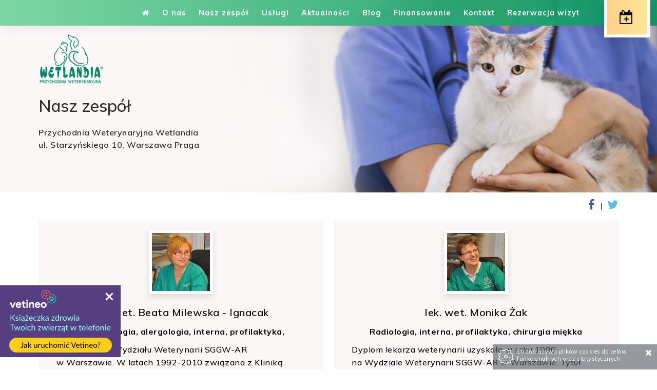

--- FILE ---
content_type: text/html; charset=utf-8
request_url: https://www.wetlandia.pl/nasz-zespol
body_size: 8754
content:
<!DOCTYPE html>
<html class="no-js">
 <head> 
  <title>Nasz zespół | WETLANDIA Przychodnia Weterynaryjna, Warszawa Praga</title> 
  <meta charset="utf-8" /> 
  <meta name="viewport" content="width=device-width, initial-scale=1.0" /> 
  <meta name="robots" content="noodp,noydir" /> 
  <meta property="og:title" content="Nasz zespół | WETLANDIA Przychodnia Weterynaryjna, Warszawa Praga" /> 
  <meta property="og:type" content="website" /> 
  <meta property="og:url" content="https://www.wetlandia.pl/nasz-zespol" /> 
  <meta property="og:description" content="Przychodnia Weterynaryjna Wetlandia to zespół lekarzy weterynarii o specjalnościach: dermatologia i alergologia zwierząt, stomatologia weterynaryjna, chirurgia, okulistyka, kardiologia. Weterynarz Warszawa Praga Północ, Targówek" /> 
  <meta property="og:image" content="https://static.sitesbi.com/c77fd7ca-9b0c-4d90-ba22-0356cc6ff3d8/images/full-size/7c7057a5-d558-4e59-8b4e-8eb5f8064873-wetlandiaweterynarzwarszawafb.png" /> 
  <meta property="og:site_name" content="WETLANDIA Przychodnia Weterynaryjna" /> 
  <meta name="description" content="Przychodnia Weterynaryjna Wetlandia to zespół lekarzy weterynarii o specjalnościach: dermatologia i alergologia zwierząt, stomatologia weterynaryjna, chirurgia, okulistyka, kardiologia. Weterynarz Warszawa Praga Północ, Targówek" /> 
  <link href="https://fonts.googleapis.com/css?family=Open+Sans:400,600,700&amp;subset=latin,latin-ext" rel="stylesheet" type="text/css" /> 
  <link href="https://fonts.googleapis.com/css?family=Muli:200,300,400,500,600,700,800&amp;subset=latin,latin-ext" rel="stylesheet" type="text/css" /> 
  <link href="https://fonts.googleapis.com/css?family=Lora:400,400i&amp;subset=latin-ext" rel="stylesheet" type="text/css" /> 
  <link rel="shortcut icon" href="https://static.sitesbi.com/c77fd7ca-9b0c-4d90-ba22-0356cc6ff3d8/images/full-size/ea4eac87-107c-4a44-8fcc-3ea38befbf0d-favicon.png" type="image/x-icon" /> 
  <link rel="stylesheet" type="text/css" href="https://static-assets.sitesbi.com/stylesheets/slick/slick.css" /> 
  <link rel="stylesheet" type="text/css" href="https://static-assets.sitesbi.com/stylesheets/slick/slick-theme2.css" /> 
  <link rel="stylesheet" href="https://static-assets.sitesbi.com/templates/base/stylesheets/base.css" /> 
  <link rel="stylesheet" href="https://static-assets.sitesbi.com/templates/base/stylesheets/wetlandia.css" /> 
  <link rel="stylesheet" href="https://static-assets.sitesbi.com/stylesheets/mmenu/jquery.mmenu.all.css" /> 
  <link rel="stylesheet" href="https://static-assets.sitesbi.com/stylesheets/lightbox/magnific-popup.css" /> 
  <link rel="stylesheet" href="https://static-assets.sitesbi.com/stylesheets/tiles-gallery/final-tiles-gallery.css" /> 
  <script src="https://static-assets.sitesbi.com/javascripts/modernizr/n/modernizr.min.js" type="text/javascript" defer=""></script> 
  <script src="https://static-assets.sitesbi.com/javascripts/jquery/jquery.min.js" type="text/javascript"></script> 
  <script src="https://static-assets.sitesbi.com/javascripts/app/common.js?1768799139130" type="text/javascript" defer=""></script> 
  <script src="https://static-assets.sitesbi.com/javascripts/app/lng/common.pl.js?1768799139130" type="text/javascript" defer=""></script> 
  <script src="https://static-assets.sitesbi.com/templates/t8/javascripts/sitesbi-booking-init-p.pl.js?1768799139130" type="text/javascript"></script> 
  <script src="https://static-assets.sitesbi.com/templates/t8/javascripts/sitesbi-booking.js?1768799139130" type="text/javascript"></script> 
  <script src="https://static-assets.sitesbi.com/javascripts/moment/moment.js" type="text/javascript"></script> 
  <script src="https://static-assets.sitesbi.com/javascripts/moment/moment-timezone.js" type="text/javascript"></script> 
  <script src="https://static-assets.sitesbi.com/javascripts/slick/slick.min.js" type="text/javascript" defer=""></script> 
  <script src="https://www.google.com/recaptcha/api.js"></script> 
  <script>
                            String.prototype.multiReplace = function ( hash ) {
                                var str = this, key;
                                for ( key in hash ) {
                                    str = str.replace( new RegExp( key, 'g' ), hash[ key ] );
                                }
                                return str;
                            };

                            function defusrs1(v) {
                                if (v) {
                                    return v.multiReplace({'tws\\$weu21':String.fromCharCode(85,65,45), '54523\\$4274\\$':String.fromCharCode(45)});
                                }
                            }

                            var fus = 'G54523$4274$LEGH1D63N2';

                            var setupGA = function() {
                                window.dataLayer = window.dataLayer || [];
                                function gtag(){dataLayer.push(arguments);}
                                gtag('js', new Date());
                                gtag('config', /* UA-00000000-0 */ defusrs1(fus));
                            }

                            var gtagScript = document.createElement('script');
                            gtagScript.type = 'text/javascript';
                            gtagScript.src = 'https://www.googletagmanager.com/gtag/js?id=' + defusrs1(fus);
                            gtagScript.setAttribute('async', '');
                            gtagScript.onload = setupGA;
                            gtagScript.onreadystatechange = setupGA;
                            document.getElementsByTagName('head')[0].appendChild(gtagScript);
                    </script> 
 </head> 
 <body> 
  <a name="top"></a> 
  <div id="page" class="page"> 
   <div class="page_top_bar main_wrapper topbar_color " id="header_top"> 
    <div class="reservation_header_button"> 
     <a class="button page_button_reservation" type="button" href="/rezerwacja-wizyt"> <i class="fa fa-calendar-plus-o"></i> <span class="button_reservation_text">Umów wizytę</span> 
      <!--<div id="wr-queue-block-container" class="tw_queue_info" style="display:  block "><span class="wr-queue-info button_reservation_queue" m-type="short" vetcode-id="2592"></span></div>--> </a> 
    </div> 
   </div> 
   <!--Main Content Wrapper--> 
   <div class="content_page main_wrapper"> 
    <div class=""> 
     <div class="main_content_position main_content_bg_color"> 
      <header> 
       <div class="main_header_wrapper"> 
        <div class="header_flex_container header_main"> 
         <div class="logo_flexchild_container logo logo_webpage"> 
          <a href="/"> <img alt="WETLANDIA Przychodnia Weterynaryjna" data-interchange="[https://static.sitesbi.com/c77fd7ca-9b0c-4d90-ba22-0356cc6ff3d8/images/full-size/f5afd79e-72a9-4f2b-8b6f-8e7eacf4067f-wetlandiaweterynarzwarszawalogo1.png, (default)], [https://static.sitesbi.com/c77fd7ca-9b0c-4d90-ba22-0356cc6ff3d8/images/full-size/f5afd79e-72a9-4f2b-8b6f-8e7eacf4067f-wetlandiaweterynarzwarszawalogo1.png, (only screen and (min-width: 1px))]" style="color: transparent" /> </a> 
         </div> 
         <div id="main-menu-container" class="menu_flexchild_container"> 
          <div id="menu"> 
           <div class="show-for-large-up"> 
            <div class="menu_container"> 
             <ul id="main-menu-ul" style="padding-left:0;"> 
              <li> <a class="text_menu" href="/"> <i class="fa fa-home"></i> </a> </li> 
              <li> <a class="text_menu" href="/o-przychodni">
                <nobr>
                 O nas
                </nobr></a> </li> 
              <li class="has_submenu"> <a class="text_menu" href="/nasz-zespol">
                <nobr>
                 Nasz zespół
                </nobr></a> </li> 
              <li class="has_submenu"> <a class="text_menu" href="/uslugi">
                <nobr>
                 Usługi
                </nobr></a> </li> 
              <li> <a class="text_menu" href="/aktualnosci">
                <nobr>
                 Aktualności
                </nobr></a> </li> 
              <li> <a class="text_menu" href="/blog">
                <nobr>
                 Blog
                </nobr></a> </li> 
              <li> <a class="text_menu" href="/finansowanie">
                <nobr>
                 Finansowanie
                </nobr></a> </li> 
              <li class="has_submenu"> <a class="text_menu" href="/kontakt">
                <nobr>
                 Kontakt
                </nobr></a> </li> 
              <li> <a class="text_menu" href="/rezerwacja-wizyt">
                <nobr>
                 Rezerwacja wizyt
                </nobr></a> </li> 
             </ul> 
            </div> 
           </div> 
           <div class="show-for-medium-down"> 
            <div class="main_wrapper">
             <a href="#m_main_menu" id="main-menu-btn">
              <div class="button_mmenu">
               <i class="fa fa-bars"></i> Menu 
              </div></a>
            </div> 
           </div> 
          </div> 
          <nav id="m_main_menu" style="display : none"> 
           <ul> 
            <li> <a class="text_menu" href="/">
              <nobr>
               Home
              </nobr></a> </li> 
            <li> </li> 
            <li> <a class="text_menu" href="/o-przychodni">O nas</a> </li> 
            <li> <a class="text_menu" href="/nasz-zespol">Nasz zespół</a> </li> 
            <li> <a class="text_menu" href="/uslugi">Usługi</a> </li> 
            <li> <a class="text_menu" href="/aktualnosci">Aktualności</a> </li> 
            <li> <a class="text_menu" href="/blog">Blog</a> </li> 
            <li> <a class="text_menu" href="/finansowanie">Finansowanie</a> </li> 
            <li> <a class="text_menu" href="/kontakt">Kontakt</a> </li> 
            <li> <a class="text_menu" href="/rezerwacja-wizyt">Rezerwacja wizyt</a> </li> 
           </ul> 
          </nav> 
         </div> 
        </div> 
       </div> 
      </header> 
      <div class="obj-93830"> 
       <div class="page_main_title"> 
        <div data-interchange="[https://static.sitesbi.com/c77fd7ca-9b0c-4d90-ba22-0356cc6ff3d8/images/640/dff08065-e69d-4490-8c81-dfbb94b20b55-wetlandiaweterynarzwarszawas2.jpg, (only screen and (min-width: 1px))], [https://static.sitesbi.com/c77fd7ca-9b0c-4d90-ba22-0356cc6ff3d8/images/1024/dff08065-e69d-4490-8c81-dfbb94b20b55-wetlandiaweterynarzwarszawas2.jpg, (only screen and (min-width: 1px))], [https://static.sitesbi.com/c77fd7ca-9b0c-4d90-ba22-0356cc6ff3d8/images/1440/dff08065-e69d-4490-8c81-dfbb94b20b55-wetlandiaweterynarzwarszawas2.jpg, (only screen and (min-width: 40.063em) and (max-width: 75em))], [https://static.sitesbi.com/c77fd7ca-9b0c-4d90-ba22-0356cc6ff3d8/images/1440/dff08065-e69d-4490-8c81-dfbb94b20b55-wetlandiaweterynarzwarszawas2.jpg, (only screen and (min-width: 75.063em) and (max-width: 90em))], [https://static.sitesbi.com/c77fd7ca-9b0c-4d90-ba22-0356cc6ff3d8/images/1920/dff08065-e69d-4490-8c81-dfbb94b20b55-wetlandiaweterynarzwarszawas2.jpg, (xlarge)]" class="title_bg"> 
         <div class="inner_header_gradient_bg"></div> 
         <div class="page_title_wrapper"> 
          <div class="main_content_wrapper"> 
           <div class="page_title_container"> 
            <h1 class="page_title"> Nasz zespół </h1> 
           </div> 
          </div> 
          <section class="section_page "> 
           <div class="row main_content_wrapper anim"> 
            <div class="section_content_container"> 
             <ul class="small-block-grid-1" style="padding-left:0;"> 
              <li> 
               <div class="ico_line"> 
                <div class="line"></div> 
               </div> 
               <div class="introduction"> 
                <div class="panel_content"> 
                 <div class="text_content">
                  <p>Przychodnia Weterynaryjna Wetlandia<br />ul. Starzyńskiego 10, Warszawa Praga</p>
                 </div> 
                </div> 
               </div> </li> 
             </ul> 
            </div> 
           </div> 
          </section> 
         </div> 
        </div> 
       </div> 
       <div class="pre_content_wrapper "> 
        <div class="main_content_wrapper pre_content"> 
         <div class="row share_icons_webpage share_icons "> 
          <div class="social_share_buttons_container"> 
           <a rel="nofollow" href="https://www.facebook.com/sharer/sharer.php?u=https://www.wetlandia.pl/nasz-zespol" target="_blank" title="Udostępnij na Facebook"> <i class="fa fa-facebook facebook_ico"></i> <span id="fb-93830-shares-count" class="share_number"></span><span class="separator"> </span> </a> 
           <a rel="nofollow" href="https://twitter.com/home?status=https://www.wetlandia.pl/nasz-zespol" target="_blank" title="Udostępnij na Twitter"> <i class="fa fa-twitter twitter_ico"></i> <span id="twitter-93830-shares-count" class="share_number"></span> </a> 
          </div> 
         </div> 
         <div class="share_icons_clear"></div> 
        </div> 
       </div> 
      </div> 
      <div id="section-94052-container" class="content-section     "> 
       <a name="1"></a> 
       <div class="obj-94052"> 
        <div> 
         <section class="section_panels_blockgrid section_spacer_1"> 
          <div id="panel-94052-container"> 
           <div class="row main_content_wrapper anim"> 
            <div class="section_content_container"> 
             <ul class="small-block-grid-1" style="padding-left:0;"> 
              <li> 
               <div class="section_blockgrid_content_container"> 
                <div class="title_container" style="display:none"> 
                 <h2 class="section_panel_title"> 1 </h2> 
                </div> 
                <div class="text_content_container" style="display:none"> 
                 <div class="text_content"> 
                  <div class="text_content"></div> 
                 </div> 
                </div> 
               </div> </li> 
             </ul> 
            </div> 
            <div class="panels_blockgrid_1 panels_blockgrid_1a" data-equalizer="" data-equalizer-mq="large-up"> 
             <ul class="small-block-grid-1 medium-block-grid-1 large-block-grid-2"> 
              <li> 
               <div class="blockgrid_panel" data-equalizer-watch=""> 
                <a href="/lek-wet-beata-milewska-ignacak"> 
                 <div class="panel_item_img_container"> 
                  <div data-interchange="[https://static.sitesbi.com/c77fd7ca-9b0c-4d90-ba22-0356cc6ff3d8/images/640/b5d9e158-5ebb-4faf-afcf-c39eea33edd7-wetlandiaweterynarzwarszawaz1.jpg, (default)], [https://static.sitesbi.com/c77fd7ca-9b0c-4d90-ba22-0356cc6ff3d8/images/640/b5d9e158-5ebb-4faf-afcf-c39eea33edd7-wetlandiaweterynarzwarszawaz1.jpg, (only screen and (min-width: 1px))]" class="panel_item_img" id="item_img_94053_container"></div> 
                  <div class="blockgrid_panel_inner_gradient_bg"></div> 
                 </div> 
                 <div class="panel_item_content_container"> 
                  <div class="panel_item_start"> 
                   <div class="panel_item_decoration_start"></div> 
                  </div> 
                  <div class="title_container"> 
                   <h3 class="panel_item_title">lek. wet. Beata Milewska - Ignacak</h3> 
                  </div> 
                  <div class="text_content_container"> 
                   <div class="text_content"> 
                    <div class="text_content">
                     <p style="text-align: center;"><strong>Dermatologia, alergologia, interna, profilaktyka, </strong></p> 
                     <p>Absolwentka Wydziału Weterynarii SGGW-AR w Warszawie. W latach 1992-2010 związana z Kliniką Bemowo. Członek Stowarzyszenia Lekarzy Weterynarii Małych Zwierząt oraz Sekcji Dermatologicznej. Współinicjatorka „Magazynu Weterynaryjnego”. Jest internistką, specjalizuje się w dermatologii i alergologii. W 1996 roku, jako pierwsza w Polsce, zaczęła wykorzystywać biorezonans w diagnostyce i terapii alergii.</p> 
                     <p style="text-align: center;"><strong>Czytaj więcej...</strong></p>
                    </div> 
                   </div> 
                  </div> 
                  <div class="panel_item_end"> 
                   <div class="panel_item_decoration_end"></div> 
                  </div> 
                 </div> </a>  
               </div> </li> 
              <li> 
               <div class="blockgrid_panel" data-equalizer-watch=""> 
                <div class="panel_item_img_container"> 
                 <div data-interchange="[https://static.sitesbi.com/c77fd7ca-9b0c-4d90-ba22-0356cc6ff3d8/images/640/00274d14-7b49-4759-b342-2ec694e5ca06-wetlandiaweterynarzwarszawaz2.jpg, (default)], [https://static.sitesbi.com/c77fd7ca-9b0c-4d90-ba22-0356cc6ff3d8/images/640/00274d14-7b49-4759-b342-2ec694e5ca06-wetlandiaweterynarzwarszawaz2.jpg, (only screen and (min-width: 1px))]" class="panel_item_img" id="item_img_94055_container"></div> 
                 <div class="blockgrid_panel_inner_gradient_bg"></div> 
                </div> 
                <div class="panel_item_content_container"> 
                 <div class="panel_item_start"> 
                  <div class="panel_item_decoration_start"></div> 
                 </div> 
                 <div class="title_container"> 
                  <h3 class="panel_item_title">lek. wet. Monika Żak</h3> 
                 </div> 
                 <div class="text_content_container"> 
                  <div class="text_content"> 
                   <div class="text_content">
                    <p style="text-align: center;"><strong>Radiologia, interna, profilaktyka</strong><strong>, chirurgia miękka</strong></p> 
                    <p>Dyplom lekarza weterynarii uzyskała w roku 1990 na Wydziale Weterynarii SGGW-AR w Warszawie. Tytuł specjalisty radiologii weterynaryjnej uzyskała w roku 2003. W latach 1992-2010 związana z Kliniką Weterynaryjną Bemowo. Poza radiologią na co dzień zajmuje się również interną oraz chirurgią miękką. Członek Polskiego Stowarzyszenia Lekarzy Weterynarii Małych Zwierząt.</p>
                   </div> 
                  </div> 
                 </div> 
                 <div class="panel_item_end"> 
                  <div class="panel_item_decoration_end"></div> 
                 </div> 
                </div> 
               </div> </li> 
              <li> 
               <div class="blockgrid_panel" data-equalizer-watch=""> 
                <div class="panel_item_img_container"> 
                 <div data-interchange="[https://static.sitesbi.com/c77fd7ca-9b0c-4d90-ba22-0356cc6ff3d8/images/640/baab5223-55b4-45d0-9f4e-f5a4448b0619-wetlandiaweterynarzwarszawaz12.jpg, (default)], [https://static.sitesbi.com/c77fd7ca-9b0c-4d90-ba22-0356cc6ff3d8/images/640/baab5223-55b4-45d0-9f4e-f5a4448b0619-wetlandiaweterynarzwarszawaz12.jpg, (only screen and (min-width: 1px))]" class="panel_item_img" id="item_img_94284_container"></div> 
                 <div class="blockgrid_panel_inner_gradient_bg"></div> 
                </div> 
                <div class="panel_item_content_container"> 
                 <div class="panel_item_start"> 
                  <div class="panel_item_decoration_start"></div> 
                 </div> 
                 <div class="title_container"> 
                  <h3 class="panel_item_title">lek. wet. Agnieszka Sobolewska</h3> 
                 </div> 
                 <div class="text_content_container"> 
                  <div class="text_content"> 
                   <div class="text_content">
                    <p style="text-align: center;"><strong>Interna, profilaktyka</strong></p> 
                    <p>Ukończyła medycynę weterynaryjna na SGGW w Warszawie. Od początku zajmuje się szeroko pojętą interną psów i kotów oraz profilaktyką, cały czas poszerzając i aktualizując wiedzę na kursach i kongresach. W 2021. roku uzyskała tytuł specjalisty chorób psów i kotów na UWM w Olsztynie. Prywatnie miłośniczka jeździectwa, właścicielka konia, psa oraz 4 kotów. </p>
                   </div> 
                  </div> 
                 </div> 
                 <div class="panel_item_end"> 
                  <div class="panel_item_decoration_end"></div> 
                 </div> 
                </div> 
               </div> </li> 
              <li> 
               <div class="blockgrid_panel" data-equalizer-watch=""> 
                <div class="panel_item_img_container"> 
                 <div data-interchange="[https://static.sitesbi.com/c77fd7ca-9b0c-4d90-ba22-0356cc6ff3d8/images/640/a7b4f012-79b4-4801-935d-f2d9c55bb562-wetlandiaweterynarzwarszawaz4.jpg, (default)], [https://static.sitesbi.com/c77fd7ca-9b0c-4d90-ba22-0356cc6ff3d8/images/640/a7b4f012-79b4-4801-935d-f2d9c55bb562-wetlandiaweterynarzwarszawaz4.jpg, (only screen and (min-width: 1px))]" class="panel_item_img" id="item_img_94271_container"></div> 
                 <div class="blockgrid_panel_inner_gradient_bg"></div> 
                </div> 
                <div class="panel_item_content_container"> 
                 <div class="panel_item_start"> 
                  <div class="panel_item_decoration_start"></div> 
                 </div> 
                 <div class="title_container"> 
                  <h3 class="panel_item_title">lek. wet. Agnieszka Sobota</h3> 
                 </div> 
                 <div class="text_content_container"> 
                  <div class="text_content"> 
                   <div class="text_content">
                    <p style="text-align: center;"><strong>Interna, profilaktyka</strong></p> 
                    <p>Ukończyła studia na Wydziale Medycyny Weterynaryjnej SGGW w Warszawie. Zajmuje się profilaktyką i leczeniem chorób wewnętrznych psów i kotów. </p>
                   </div> 
                  </div> 
                 </div> 
                 <div class="panel_item_end"> 
                  <div class="panel_item_decoration_end"></div> 
                 </div> 
                </div> 
               </div> </li> 
              <li> 
               <div class="blockgrid_panel" data-equalizer-watch=""> 
                <div class="panel_item_img_container"> 
                 <div data-interchange="[https://static.sitesbi.com/c77fd7ca-9b0c-4d90-ba22-0356cc6ff3d8/images/640/5fdf00d9-d82e-4890-9d42-8d62814dc2d6-wetlandiaweterynarzwarszawaz3.jpg, (default)], [https://static.sitesbi.com/c77fd7ca-9b0c-4d90-ba22-0356cc6ff3d8/images/640/5fdf00d9-d82e-4890-9d42-8d62814dc2d6-wetlandiaweterynarzwarszawaz3.jpg, (only screen and (min-width: 1px))]" class="panel_item_img" id="item_img_94264_container"></div> 
                 <div class="blockgrid_panel_inner_gradient_bg"></div> 
                </div> 
                <div class="panel_item_content_container"> 
                 <div class="panel_item_start"> 
                  <div class="panel_item_decoration_start"></div> 
                 </div> 
                 <div class="title_container"> 
                  <h3 class="panel_item_title">lek. wet. Ewa Adamska - Olech</h3> 
                 </div> 
                 <div class="text_content_container"> 
                  <div class="text_content"> 
                   <div class="text_content">
                    <p style="text-align: center;"><strong>Interna, chirurgia, anestezjologia</strong></p> 
                    <p>Absolwentka Wydziału Medycyny Weterynaryjnej SGGW. Zajmuje się interną, chirurgią i anestezjologią psów i kotów. W kwietniu 2017 roku skończyła studia specjalizacyjne z zakresu chirurgii małych zwierząt. Prywatnie posiadaczka cocker spaniela i dwóch kotów. Miłośniczka górskich wędrówek i dobrej literatury. </p>
                   </div> 
                  </div> 
                 </div> 
                 <div class="panel_item_end"> 
                  <div class="panel_item_decoration_end"></div> 
                 </div> 
                </div> 
               </div> </li> 
              <li> 
               <div class="blockgrid_panel" data-equalizer-watch=""> 
                <div class="panel_item_img_container"> 
                 <div data-interchange="[https://static.sitesbi.com/c77fd7ca-9b0c-4d90-ba22-0356cc6ff3d8/images/1024/62c7c27e-1e01-403d-853f-f8525ee643c8-img2952.jpg, (default)], [https://static.sitesbi.com/c77fd7ca-9b0c-4d90-ba22-0356cc6ff3d8/images/1024/62c7c27e-1e01-403d-853f-f8525ee643c8-img2952.jpg, (only screen and (min-width: 1px))]" class="panel_item_img" id="item_img_140914_container"></div> 
                 <div class="blockgrid_panel_inner_gradient_bg"></div> 
                </div> 
                <div class="panel_item_content_container"> 
                 <div class="panel_item_start"> 
                  <div class="panel_item_decoration_start"></div> 
                 </div> 
                 <div class="title_container"> 
                  <h3 class="panel_item_title">lek. wet. Mariusz Siedlicki</h3> 
                 </div> 
                 <div class="text_content_container"> 
                  <div class="text_content"> 
                   <div class="text_content">
                    <p style="text-align: center;"><strong>USG</strong></p> 
                    <p>Absolwent Wydziału Weterynaryjnego warszawskiej SGGW z 2001 roku. Prowadzi szkolenia z zakresu diagnostyki obrazowej dla lekarzy weterynarii oraz zajęcia dydaktyczne dla studentów. Interesujący się fotografią, fascynat podróży i ciepłych krajów, miłośnik muzyki francuskiej i dobrego wina.</p>
                   </div> 
                  </div> 
                 </div> 
                 <div class="panel_item_end"> 
                  <div class="panel_item_decoration_end"></div> 
                 </div> 
                </div> 
               </div> </li> 
              <li> 
               <div class="blockgrid_panel" data-equalizer-watch=""> 
                <div class="panel_item_img_container"> 
                 <div data-interchange="[https://static.sitesbi.com/c77fd7ca-9b0c-4d90-ba22-0356cc6ff3d8/images/1024/9dac8996-1eae-492a-899e-8695d29ce935-maria-saklawskacr.jpg, (default)], [https://static.sitesbi.com/c77fd7ca-9b0c-4d90-ba22-0356cc6ff3d8/images/1024/9dac8996-1eae-492a-899e-8695d29ce935-maria-saklawskacr.jpg, (only screen and (min-width: 1px))]" class="panel_item_img" id="item_img_190266_container"></div> 
                 <div class="blockgrid_panel_inner_gradient_bg"></div> 
                </div> 
                <div class="panel_item_content_container"> 
                 <div class="panel_item_start"> 
                  <div class="panel_item_decoration_start"></div> 
                 </div> 
                 <div class="title_container"> 
                  <h3 class="panel_item_title">lek. wet. Maria Barcikowska</h3> 
                 </div> 
                 <div class="text_content_container"> 
                  <div class="text_content"> 
                   <div class="text_content">
                    <p style="text-align: center;"><strong>Okulistyka</strong></p> 
                    <p>Tytuł lekarza weterynarii otrzymała na warszawskim wydziale Medycyny Weterynaryjnej SGGW. Okulistyka weterynaryjna fascynowała ją właściwie od zawsze.</p> 
                    <p>Stale podnosi swoje kwalifikacje uczestnicząc w konferencjach, szkoleniach i warsztatach z zakresu diagnostyki i leczenia chorób oczu oraz okulistycznych zabiegów chirurgicznych prowadzonych przez znanych i cenionych polskich i zagranicznych specjalistów. Odbyła także<br />indywidualny staż pod kierunkiem lek. wet. Oliwii Lis. Doświadczenie<br />chirurgiczne zdobywała na międzynarodowych szkoleniach chirurgicznych organizowanych przez ESAVS. Jest również członkiem Wschodnioeuropejskiego Stowarzyszenia Okulistyki Weterynaryjnej (EESVO).</p> 
                    <p><br /><br /><br />Do każdego pacjenta i towarzyszącego mu<br />klienta podchodzi z szacunkiem i empatią, kierując się zawsze przede wszystkim<br />dobrem zwierzęcia.</p>
                   </div> 
                  </div> 
                 </div> 
                 <div class="panel_item_end"> 
                  <div class="panel_item_decoration_end"></div> 
                 </div> 
                </div> 
               </div> </li> 
              <li> 
               <div class="blockgrid_panel" data-equalizer-watch=""> 
                <div class="panel_item_img_container"> 
                 <div data-interchange="[https://static.sitesbi.com/c77fd7ca-9b0c-4d90-ba22-0356cc6ff3d8/images/full-size/bbb53525-c798-4ddb-864a-9578eb1fa730-wetlandiaweterynarzwarszawaz3r.jpg, (default)], [https://static.sitesbi.com/c77fd7ca-9b0c-4d90-ba22-0356cc6ff3d8/images/full-size/bbb53525-c798-4ddb-864a-9578eb1fa730-wetlandiaweterynarzwarszawaz3r.jpg, (only screen and (min-width: 1px))]" class="panel_item_img" id="item_img_94285_container"></div> 
                 <div class="blockgrid_panel_inner_gradient_bg"></div> 
                </div> 
                <div class="panel_item_content_container"> 
                 <div class="panel_item_start"> 
                  <div class="panel_item_decoration_start"></div> 
                 </div> 
                 <div class="title_container"> 
                  <h3 class="panel_item_title">lek. wet. Małgorzata Tywoniuk</h3> 
                 </div> 
                 <div class="text_content_container"> 
                  <div class="text_content"> 
                   <div class="text_content">
                    <p style="text-align: center;"><strong>Kardiologia</strong></p> 
                    <p>Pani doktor jest członkiem Europejskiego Stowarzyszenia Kardiologii Weterynaryjnej (ESVC). Ukończyła kursy kardiologiczne na Uniwersytecie w Luksemburgu organizowane przez ESAVS. W 2016 roku ukończyła studia specjalizacyjne na Uniwersytecie Przyrodniczym we Wrocławiu. Jest specjalistą radiologiem weterynaryjnym. Odbyła staże zagraniczne w klinikach w Wielkiej Brytanii. Wykonuje badania: echo serca, zabiegi ratujące życie (perikardiocentezy, thoracocentezy) i inne. Prowadzi pacjentów kardiologicznych, zajmuje się trudnymi przypadkami. Zainteresowania zawodowe, to diagnostyka chorób klatki piersiowej oraz profilaktyka i leczenie ras z płaskimi mordkami. Rasy krótkoczaszkowe to jej pasja. </p>
                   </div> 
                  </div> 
                 </div> 
                 <div class="panel_item_end"> 
                  <div class="panel_item_decoration_end"></div> 
                 </div> 
                </div> 
               </div> </li> 
              <li> 
               <div class="blockgrid_panel" data-equalizer-watch=""> 
                <div class="panel_item_img_container"> 
                 <div data-interchange="[https://static.sitesbi.com/c77fd7ca-9b0c-4d90-ba22-0356cc6ff3d8/images/full-size/c229ffec-565f-44c7-bc56-1d3e2baba21c-aleksy-gugala-2.jpg, (default)], [https://static.sitesbi.com/c77fd7ca-9b0c-4d90-ba22-0356cc6ff3d8/images/full-size/c229ffec-565f-44c7-bc56-1d3e2baba21c-aleksy-gugala-2.jpg, (only screen and (min-width: 1px))]" class="panel_item_img" id="item_img_174594_container"></div> 
                 <div class="blockgrid_panel_inner_gradient_bg"></div> 
                </div> 
                <div class="panel_item_content_container"> 
                 <div class="panel_item_start"> 
                  <div class="panel_item_decoration_start"></div> 
                 </div> 
                 <div class="title_container"> 
                  <h3 class="panel_item_title">lek. wet. Aleksy Gugała</h3> 
                 </div> 
                 <div class="text_content_container"> 
                  <div class="text_content"> 
                   <div class="text_content">
                    <p style="text-align: center;"><strong>Stomatologia</strong></p> 
                    <p style="text-align: left;">Ukończyłem studia na Wydziale Medycyny Weterynaryjnej SGGW. Od IV roku studiów nieprzerwanie związany jestem ze stomatologią weterynaryjną, pierwsze kursy specjalistyczne ukończyłem będąc jeszcze studentem.</p> 
                    <p style="text-align: left;"> Od początku swojej praktyki lekarskiej zajmuję się leczeniem chorób jamy ustnej oraz nieustannie pogłębiam swoją wiedzę specjalistyczną, a także zainteresowania, uczestnicząc w licznych kursach i kongresach. </p> 
                    <p>Prywatnie jestem zapalonym miłośnikiem kamperowania i ogrodnictwa. Swoje pasje spełniam w nieprzerwanym towarzystwie buldoga francuskiego.</p>
                   </div> 
                  </div> 
                 </div> 
                 <div class="panel_item_end"> 
                  <div class="panel_item_decoration_end"></div> 
                 </div> 
                </div> 
               </div> </li> 
              <li> 
               <div class="blockgrid_panel" data-equalizer-watch=""> 
                <div class="panel_item_img_container"> 
                 <div data-interchange="[https://static.sitesbi.com/c77fd7ca-9b0c-4d90-ba22-0356cc6ff3d8/images/full-size/d86faea5-1c85-4adf-b1d9-9db8b161259e-marcin-krajewski.jpg, (default)], [https://static.sitesbi.com/c77fd7ca-9b0c-4d90-ba22-0356cc6ff3d8/images/full-size/d86faea5-1c85-4adf-b1d9-9db8b161259e-marcin-krajewski.jpg, (only screen and (min-width: 1px))]" class="panel_item_img" id="item_img_99046_container"></div> 
                 <div class="blockgrid_panel_inner_gradient_bg"></div> 
                </div> 
                <div class="panel_item_content_container"> 
                 <div class="panel_item_start"> 
                  <div class="panel_item_decoration_start"></div> 
                 </div> 
                 <div class="title_container"> 
                  <h3 class="panel_item_title">lek. wet. Marcin Krajewski</h3> 
                 </div> 
                 <div class="text_content_container"> 
                  <div class="text_content"> 
                   <div class="text_content">
                    <p style="text-align: center;"><strong>Chirurgia, ortopedia i traumatologia</strong> </p> 
                    <p>Studia na Wydziale Medycyny Weterynaryjnej SGGW w Warszawie ukończył w 2001 roku, zaś Podyplomowe Studia Specjalizacyjne z Chirurgii i Ortopedii na Uniwersytecie Warmińsko - Mazurskim w Olsztynie w roku 2010. W roku 2015 ukończył szkolenie z technik operacyjnych TTA i TPLO prowadzone przez prof. Filippo Maria Martiniego z University of Parma. Chirurgia miękka, ortopedia i traumatologia to zagadnienia, które doktora ogromnie pochłaniają. To dziedzina medycyny weterynaryjnej, która wymaga cierpliwości, koncentracji i precyzji i w tym odnajduje się najlepiej.</p>
                   </div> 
                  </div> 
                 </div> 
                 <div class="panel_item_end"> 
                  <div class="panel_item_decoration_end"></div> 
                 </div> 
                </div> 
               </div> </li> 
              <li> 
               <div class="blockgrid_panel" data-equalizer-watch=""> 
                <a href="/dr-n-wet-michal-wasowicz"> 
                 <div class="panel_item_img_container"> 
                  <div data-interchange="[https://static.sitesbi.com/c77fd7ca-9b0c-4d90-ba22-0356cc6ff3d8/images/full-size/eb1b04f9-3da1-4867-9aca-e98ed2bd4244-michal-wasowicz.jpg, (default)], [https://static.sitesbi.com/c77fd7ca-9b0c-4d90-ba22-0356cc6ff3d8/images/full-size/eb1b04f9-3da1-4867-9aca-e98ed2bd4244-michal-wasowicz.jpg, (only screen and (min-width: 1px))]" class="panel_item_img" id="item_img_172784_container"></div> 
                  <div class="blockgrid_panel_inner_gradient_bg"></div> 
                 </div> 
                 <div class="panel_item_content_container"> 
                  <div class="panel_item_start"> 
                   <div class="panel_item_decoration_start"></div> 
                  </div> 
                  <div class="title_container"> 
                   <h3 class="panel_item_title">dr n. wet. Michał Wąsowicz</h3> 
                  </div> 
                  <div class="text_content_container"> 
                   <div class="text_content"> 
                    <div class="text_content">
                     <p style="text-align: center;"><strong>Stomatologia i ortodoncja</strong></p> 
                     <p>Oto co Pan doktor mówi o sobie:</p> 
                     <p>&quot;Stomatologia weterynaryjna to moja pasja, która rozpoczęła się od ukończenia moich studiów w 2006 roku i trwa do dziś!! Poprzez profilaktykę, diagnostykę i leczenie chorób jamy ustnej zwierząt domowych naprawiam uśmiechy psów i kotów. </p> 
                     <p>Stomatologia weterynaryjna jest moim powołaniem, moim życiem. Zapraszam do współpracy wszystkie czworonożne istoty, które chcą mieć piękny uśmiech!!</p> 
                     <p style="text-align: center;"><strong>Czytaj więcej...</strong></p>
                    </div> 
                   </div> 
                  </div> 
                  <div class="panel_item_end"> 
                   <div class="panel_item_decoration_end"></div> 
                  </div> 
                 </div> </a>  
               </div> </li> 
              <li> 
               <div class="blockgrid_panel" data-equalizer-watch=""> 
                <div class="panel_item_img_container"> 
                 <div data-interchange="[https://static.sitesbi.com/c77fd7ca-9b0c-4d90-ba22-0356cc6ff3d8/images/640/69680a1d-4d24-4308-8a7b-14e89e0569a0-wetlandiaweterynarzwarszawaz9.jpg, (default)], [https://static.sitesbi.com/c77fd7ca-9b0c-4d90-ba22-0356cc6ff3d8/images/640/69680a1d-4d24-4308-8a7b-14e89e0569a0-wetlandiaweterynarzwarszawaz9.jpg, (only screen and (min-width: 1px))]" class="panel_item_img" id="item_img_94281_container"></div> 
                 <div class="blockgrid_panel_inner_gradient_bg"></div> 
                </div> 
                <div class="panel_item_content_container"> 
                 <div class="panel_item_start"> 
                  <div class="panel_item_decoration_start"></div> 
                 </div> 
                 <div class="title_container"> 
                  <h3 class="panel_item_title">lek. wet. Dorota Będkowska</h3> 
                 </div> 
                 <div class="text_content_container"> 
                  <div class="text_content"> 
                   <div class="text_content">
                    <p style="text-align: center;"><strong>Interna</strong></p> 
                    <p>Absolwentka Wydziału Medycyny Weterynaryjnej SGGW w Warszawie (1985 r.). Tytuł Specjalisty chorób psów i kotów uzyskała w 2004 r. Pasją Pani doktor są koty, które leczy od zawsze. Stale podnosi swoje kwalifikacje uczestnicząc w konferencjach, sympozjach, czy webinariach. Posiada dwa psy, dwa koty i żółwia. Lubi dobrą literaturę, czas spędzany w gronie przyjaciół oraz podróże.</p>
                   </div> 
                  </div> 
                 </div> 
                 <div class="panel_item_end"> 
                  <div class="panel_item_decoration_end"></div> 
                 </div> 
                </div> 
               </div> </li> 
              <li> 
               <div class="blockgrid_panel" data-equalizer-watch=""> 
                <div class="panel_item_img_container"> 
                 <div data-interchange="[https://static.sitesbi.com/c77fd7ca-9b0c-4d90-ba22-0356cc6ff3d8/images/640/a278218b-57c9-40f1-b914-2d4c29235588-wetlandiaweterynarzwarszawaz10.jpg, (default)], [https://static.sitesbi.com/c77fd7ca-9b0c-4d90-ba22-0356cc6ff3d8/images/640/a278218b-57c9-40f1-b914-2d4c29235588-wetlandiaweterynarzwarszawaz10.jpg, (only screen and (min-width: 1px))]" class="panel_item_img" id="item_img_94282_container"></div> 
                 <div class="blockgrid_panel_inner_gradient_bg"></div> 
                </div> 
                <div class="panel_item_content_container"> 
                 <div class="panel_item_start"> 
                  <div class="panel_item_decoration_start"></div> 
                 </div> 
                 <div class="title_container"> 
                  <h3 class="panel_item_title">lek. wet. Wojciech Kowalczyk</h3> 
                 </div> 
                 <div class="text_content_container"> 
                  <div class="text_content"> 
                   <div class="text_content">
                    <p style="text-align: center;"><strong>Endoskopia</strong></p> 
                    <p>Specjalista chirurg, specjalizuje się w endoskopii weterynaryjnej od kilku lat. Ma doświadczenie poparte kilkuset wykonanymi zabiegami, jest autorem artykułów naukowych z tego zakresu oraz autorem i organizatorem szkoleń dotyczących gastroskopii i rynoskopii weterynaryjnej małych zwierząt.<br /> </p>
                   </div> 
                  </div> 
                 </div> 
                 <div class="panel_item_end"> 
                  <div class="panel_item_decoration_end"></div> 
                 </div> 
                </div> 
               </div> </li> 
             </ul> 
            </div> 
           </div> 
          </div> 
         </section> 
        </div> 
       </div> 
      </div> 
      <!--Contact--> 
      <div class="footer_container footer_bg_color"> 
       <section id="short_contact" class="short_contact_wrapper static anim"> 
        <div class="row main_content_wrapper anim"> 
         <div class="short_contact_header_wrapper"> 
          <h3 class="short_contact_header"> Skontaktuj się z nami </h3> 
         </div> 
         <div class="short_contact_content_container"> 
          <div class="text_content"> 
           <h4>Przychodnia Weterynaryjna Wetlandia<br /> ul. Starzyńskiego 10 (wejście od ul. Namysłowskiej 12), 03-456 Warszawa<br />telefon: (22) 401 18 92, 780 517 129<br />e-mail: <span class="rvs">lp.aidnaltew<span class="rt"></span>aidnaltew</span></h4> 
           <hr /> 
           <p> <strong>Godziny pracy przychodni:<br />poniedziałek - piątek 10:00 - 20:00<br />sobota 10:00 - 15:00<br />niedziela: 10:00 - 14:00<br /></strong> </p> 
           <a href="https://pethelp.pl/?utm_source=shop&amp;utm_medium=banner&amp;utm_campaign=wetlandia" target="_blank"><img src="/static-ocs/c77fd7ca-9b0c-4d90-ba22-0356cc6ff3d8/images/full-size/205bd97d-7bf6-4d67-8433-7310408291e4-wpolpraca-pethelp.png?1646245856371" class="inner-content-image" id="in-content-obj-id-164025" style="display: block; margin: auto;" alt="Współpracujemy z PETHELP" /></a> 
          </div> 
         </div> 
        </div> 
       </section> 
       <div class="go_to_top"> 
        <div class="line"></div> 
        <div class="go_to2">
         <a href="#top"><i class="fa fa-chevron-up"></i></a>
        </div> 
       </div> 
       <footer> 
        <div class="main_wrapper"> 
         <div class="row main_content_wrapper anim"> 
          <div class="row  main_content_wrapper text_center "> 
           <div class="social_icons">
             ODWIEDŹ NAS NA 
            <a rel="nofollow" href="https://www.facebook.com/lecznicawetlandia/" target="_blank" title="Odwiedź nasz profil na Facebook"><i class="fa fa-facebook facebook_ico"></i></a> 
           </div> 
          </div> 
          <p class="footer_links"> <a class="terms-policy-btn" doc-name="cookie-policy">Polityka cookies</a> </p> 
          <p class="footer_p">WETLANDIA Przychodnia Weterynaryjna. Wszelkie prawa zastrzeżone. </p> 
         </div> 
        </div> 
        <div class="sitesbi"> 
         <a href="https://www.sitesbi.com" rel="nofollow" target="_blank"> Powered by Sitesbi </a> 
        </div> 
       </footer> 
      </div> 
     </div> 
    </div> 
   </div> 
  </div> 
  <div class="cookie_info" id="cookie-notice" style="display: none">
   <img src="https://static-assets.sitesbi.com/images/cookies/cookie1.png" style="float: left; padding-right: 5px;" /> Strona używa plików cookies do celów funkcjonalnych oraz statystycznych 
   <a id="cookie-rules-accept-btn" style="cursor:pointer"><i class="fa fa-times"></i></a> 
  </div> 
  <script src="https://static-assets.sitesbi.com/javascripts/lightbox/magnific-popup.js" type="text/javascript" defer=""></script> 
  <script type="text/javascript">
$(function(){
subscribeForClinicChanges('9d6011b4-af72-4d9b-9b15-560a60d0fb10',2,2592);
cartItemsCountTemplate = '{0}';
handleTermPolicyLinks();
clinicVetCodeId = 2592;
reservationPageLink = '/rezerwacja-wizyt';
doctorCalendarPageBtnHandler();
cookieNoticeHandler();
$(document).foundation();
$(document).foundation('reflow');$('img').foundation('interchange', 'reflow');
})
</script> 
  <link href="https://cdnjs.cloudflare.com/ajax/libs/font-awesome/4.6.3/css/font-awesome.min.css" rel="stylesheet" /> 
  <script src="https://static-assets.sitesbi.com/javascripts/tiles-gallery/jquery.finalTilesGallery.js" type="text/javascript" defer=""></script> 
  <script src="https://static-assets.sitesbi.com/javascripts/foundation/js/foundation.min.js" type="text/javascript" defer=""></script> 
  <script src="https://static-assets.sitesbi.com/javascripts/mmenu/jquery.mmenu.min.all.js" type="text/javascript" defer=""></script> 
  <link rel="stylesheet" href="https://static-assets.sitesbi.com/stylesheets/lite-yt-embed/lite-yt-embed.css" /> 
  <script src="https://static-assets.sitesbi.com/javascripts/lite-yt-embed/lite-yt-embed.js" type="text/javascript" defer=""></script> 
  <script src="https://static-assets.sitesbi.com/templates/base/javascripts/custom/site-231.js" type="text/javascript" defer=""></script> 
  <script>var requestedLanguageVersionCode = 'pl'</script> 
  <script src="https://app.vetineo.com/widget-aa56b732535d51b196c3205975e83596.js" type="text/javascript" defer=""></script>   
 </body>
</html>

--- FILE ---
content_type: text/css
request_url: https://static-assets.sitesbi.com/templates/base/stylesheets/base.css
body_size: 18001
content:
/* line 348, ../bower_components/foundation/scss/foundation/components/_global.scss */
meta.foundation-version {
  font-family: "/5.5.1/";
}

/* line 352, ../bower_components/foundation/scss/foundation/components/_global.scss */
meta.foundation-mq-small {
  font-family: "/only screen/";
  width: 0;
}

/* line 357, ../bower_components/foundation/scss/foundation/components/_global.scss */
meta.foundation-mq-small-only {
  font-family: "/only screen and (max-width: 40em)/";
  width: 0;
}

/* line 362, ../bower_components/foundation/scss/foundation/components/_global.scss */
meta.foundation-mq-medium {
  font-family: "/only screen and (min-width:40.063em)/";
  width: 40.063em;
}

/* line 367, ../bower_components/foundation/scss/foundation/components/_global.scss */
meta.foundation-mq-medium-only {
  font-family: "/only screen and (min-width:40.063em) and (max-width:64em)/";
  width: 40.063em;
}

/* line 372, ../bower_components/foundation/scss/foundation/components/_global.scss */
meta.foundation-mq-large {
  font-family: "/only screen and (min-width:64.063em)/";
  width: 64.063em;
}

/* line 377, ../bower_components/foundation/scss/foundation/components/_global.scss */
meta.foundation-mq-large-only {
  font-family: "/only screen and (min-width:64.063em) and (max-width:90em)/";
  width: 64.063em;
}

/* line 382, ../bower_components/foundation/scss/foundation/components/_global.scss */
meta.foundation-mq-xlarge {
  font-family: "/only screen and (min-width:90.063em)/";
  width: 90.063em;
}

/* line 387, ../bower_components/foundation/scss/foundation/components/_global.scss */
meta.foundation-mq-xlarge-only {
  font-family: "/only screen and (min-width:90.063em) and (max-width:120em)/";
  width: 90.063em;
}

/* line 392, ../bower_components/foundation/scss/foundation/components/_global.scss */
meta.foundation-mq-xxlarge {
  font-family: "/only screen and (min-width:120.063em)/";
  width: 120.063em;
}

/* line 397, ../bower_components/foundation/scss/foundation/components/_global.scss */
meta.foundation-data-attribute-namespace {
  font-family: false;
}

/* line 404, ../bower_components/foundation/scss/foundation/components/_global.scss */
html, body {
  height: 100%;
}

/* line 407, ../bower_components/foundation/scss/foundation/components/_global.scss */
*,
*:before,
*:after {
  -webkit-box-sizing: border-box;
  -moz-box-sizing: border-box;
  box-sizing: border-box;
}

/* line 413, ../bower_components/foundation/scss/foundation/components/_global.scss */
html,
body {
  font-size: 100%;
}

/* line 417, ../bower_components/foundation/scss/foundation/components/_global.scss */
body {
  background: #fff;
  color: #222;
  padding: 0;
  margin: 0;
  font-family: "Helvetica Neue", Helvetica, Roboto, Arial, sans-serif;
  font-weight: normal;
  font-style: normal;
  line-height: 1.5;
  position: relative;
  cursor: auto;
}

/* line 430, ../bower_components/foundation/scss/foundation/components/_global.scss */
a:hover {
  cursor: pointer;
}

/* line 433, ../bower_components/foundation/scss/foundation/components/_global.scss */
img {
  max-width: 100%;
  height: auto;
}

/* line 435, ../bower_components/foundation/scss/foundation/components/_global.scss */
img {
  -ms-interpolation-mode: bicubic;
}

/* line 439, ../bower_components/foundation/scss/foundation/components/_global.scss */
#map_canvas img,
#map_canvas embed,
#map_canvas object,
.map_canvas img,
.map_canvas embed,
.map_canvas object {
  max-width: none !important;
}

/* line 446, ../bower_components/foundation/scss/foundation/components/_global.scss */
.left {
  float: left !important;
}

/* line 447, ../bower_components/foundation/scss/foundation/components/_global.scss */
.right {
  float: right !important;
}

/* line 172, ../bower_components/foundation/scss/foundation/components/_global.scss */
.clearfix:before, .clearfix:after {
  content: " ";
  display: table;
}
/* line 173, ../bower_components/foundation/scss/foundation/components/_global.scss */
.clearfix:after {
  clear: both;
}

/* line 451, ../bower_components/foundation/scss/foundation/components/_global.scss */
.hide {
  display: none;
}

/* line 456, ../bower_components/foundation/scss/foundation/components/_global.scss */
.invisible {
  visibility: hidden;
}

/* line 462, ../bower_components/foundation/scss/foundation/components/_global.scss */
.antialiased {
  -webkit-font-smoothing: antialiased;
  -moz-osx-font-smoothing: grayscale;
}

/* line 465, ../bower_components/foundation/scss/foundation/components/_global.scss */
img {
  display: inline-block;
  vertical-align: middle;
}

/* line 475, ../bower_components/foundation/scss/foundation/components/_global.scss */
textarea {
  height: auto;
  min-height: 50px;
}

/* line 478, ../bower_components/foundation/scss/foundation/components/_global.scss */
select {
  width: 100%;
}

/* line 107, ../bower_components/foundation/scss/foundation/components/_block-grid.scss */
[class*="block-grid-"] {
  display: block;
  padding: 0;
  margin: 0 -0.625rem;
}
/* line 172, ../bower_components/foundation/scss/foundation/components/_global.scss */
[class*="block-grid-"]:before, [class*="block-grid-"]:after {
  content: " ";
  display: table;
}
/* line 173, ../bower_components/foundation/scss/foundation/components/_global.scss */
[class*="block-grid-"]:after {
  clear: both;
}
/* line 51, ../bower_components/foundation/scss/foundation/components/_block-grid.scss */
[class*="block-grid-"] > li {
  display: block;
  height: auto;
  float: left;
  padding: 0 0.625rem 1.25rem;
}

@media only screen {
  /* line 62, ../bower_components/foundation/scss/foundation/components/_block-grid.scss */
  .small-block-grid-1 > li {
    width: 100%;
    list-style: none;
  }
  /* line 69, ../bower_components/foundation/scss/foundation/components/_block-grid.scss */
  .small-block-grid-1 > li:nth-of-type(1n) {
    clear: none;
  }
  /* line 70, ../bower_components/foundation/scss/foundation/components/_block-grid.scss */
  .small-block-grid-1 > li:nth-of-type(1n+1) {
    clear: both;
  }

  /* line 62, ../bower_components/foundation/scss/foundation/components/_block-grid.scss */
  .small-block-grid-2 > li {
    width: 50%;
    list-style: none;
  }
  /* line 69, ../bower_components/foundation/scss/foundation/components/_block-grid.scss */
  .small-block-grid-2 > li:nth-of-type(1n) {
    clear: none;
  }
  /* line 70, ../bower_components/foundation/scss/foundation/components/_block-grid.scss */
  .small-block-grid-2 > li:nth-of-type(2n+1) {
    clear: both;
  }

  /* line 62, ../bower_components/foundation/scss/foundation/components/_block-grid.scss */
  .small-block-grid-3 > li {
    width: 33.33333%;
    list-style: none;
  }
  /* line 69, ../bower_components/foundation/scss/foundation/components/_block-grid.scss */
  .small-block-grid-3 > li:nth-of-type(1n) {
    clear: none;
  }
  /* line 70, ../bower_components/foundation/scss/foundation/components/_block-grid.scss */
  .small-block-grid-3 > li:nth-of-type(3n+1) {
    clear: both;
  }

  /* line 62, ../bower_components/foundation/scss/foundation/components/_block-grid.scss */
  .small-block-grid-4 > li {
    width: 25%;
    list-style: none;
  }
  /* line 69, ../bower_components/foundation/scss/foundation/components/_block-grid.scss */
  .small-block-grid-4 > li:nth-of-type(1n) {
    clear: none;
  }
  /* line 70, ../bower_components/foundation/scss/foundation/components/_block-grid.scss */
  .small-block-grid-4 > li:nth-of-type(4n+1) {
    clear: both;
  }

  /* line 62, ../bower_components/foundation/scss/foundation/components/_block-grid.scss */
  .small-block-grid-5 > li {
    width: 20%;
    list-style: none;
  }
  /* line 69, ../bower_components/foundation/scss/foundation/components/_block-grid.scss */
  .small-block-grid-5 > li:nth-of-type(1n) {
    clear: none;
  }
  /* line 70, ../bower_components/foundation/scss/foundation/components/_block-grid.scss */
  .small-block-grid-5 > li:nth-of-type(5n+1) {
    clear: both;
  }

  /* line 62, ../bower_components/foundation/scss/foundation/components/_block-grid.scss */
  .small-block-grid-6 > li {
    width: 16.66667%;
    list-style: none;
  }
  /* line 69, ../bower_components/foundation/scss/foundation/components/_block-grid.scss */
  .small-block-grid-6 > li:nth-of-type(1n) {
    clear: none;
  }
  /* line 70, ../bower_components/foundation/scss/foundation/components/_block-grid.scss */
  .small-block-grid-6 > li:nth-of-type(6n+1) {
    clear: both;
  }

  /* line 62, ../bower_components/foundation/scss/foundation/components/_block-grid.scss */
  .small-block-grid-7 > li {
    width: 14.28571%;
    list-style: none;
  }
  /* line 69, ../bower_components/foundation/scss/foundation/components/_block-grid.scss */
  .small-block-grid-7 > li:nth-of-type(1n) {
    clear: none;
  }
  /* line 70, ../bower_components/foundation/scss/foundation/components/_block-grid.scss */
  .small-block-grid-7 > li:nth-of-type(7n+1) {
    clear: both;
  }

  /* line 62, ../bower_components/foundation/scss/foundation/components/_block-grid.scss */
  .small-block-grid-8 > li {
    width: 12.5%;
    list-style: none;
  }
  /* line 69, ../bower_components/foundation/scss/foundation/components/_block-grid.scss */
  .small-block-grid-8 > li:nth-of-type(1n) {
    clear: none;
  }
  /* line 70, ../bower_components/foundation/scss/foundation/components/_block-grid.scss */
  .small-block-grid-8 > li:nth-of-type(8n+1) {
    clear: both;
  }

  /* line 62, ../bower_components/foundation/scss/foundation/components/_block-grid.scss */
  .small-block-grid-9 > li {
    width: 11.11111%;
    list-style: none;
  }
  /* line 69, ../bower_components/foundation/scss/foundation/components/_block-grid.scss */
  .small-block-grid-9 > li:nth-of-type(1n) {
    clear: none;
  }
  /* line 70, ../bower_components/foundation/scss/foundation/components/_block-grid.scss */
  .small-block-grid-9 > li:nth-of-type(9n+1) {
    clear: both;
  }

  /* line 62, ../bower_components/foundation/scss/foundation/components/_block-grid.scss */
  .small-block-grid-10 > li {
    width: 10%;
    list-style: none;
  }
  /* line 69, ../bower_components/foundation/scss/foundation/components/_block-grid.scss */
  .small-block-grid-10 > li:nth-of-type(1n) {
    clear: none;
  }
  /* line 70, ../bower_components/foundation/scss/foundation/components/_block-grid.scss */
  .small-block-grid-10 > li:nth-of-type(10n+1) {
    clear: both;
  }

  /* line 62, ../bower_components/foundation/scss/foundation/components/_block-grid.scss */
  .small-block-grid-11 > li {
    width: 9.09091%;
    list-style: none;
  }
  /* line 69, ../bower_components/foundation/scss/foundation/components/_block-grid.scss */
  .small-block-grid-11 > li:nth-of-type(1n) {
    clear: none;
  }
  /* line 70, ../bower_components/foundation/scss/foundation/components/_block-grid.scss */
  .small-block-grid-11 > li:nth-of-type(11n+1) {
    clear: both;
  }

  /* line 62, ../bower_components/foundation/scss/foundation/components/_block-grid.scss */
  .small-block-grid-12 > li {
    width: 8.33333%;
    list-style: none;
  }
  /* line 69, ../bower_components/foundation/scss/foundation/components/_block-grid.scss */
  .small-block-grid-12 > li:nth-of-type(1n) {
    clear: none;
  }
  /* line 70, ../bower_components/foundation/scss/foundation/components/_block-grid.scss */
  .small-block-grid-12 > li:nth-of-type(12n+1) {
    clear: both;
  }
}
@media only screen and (min-width: 40.063em) {
  /* line 62, ../bower_components/foundation/scss/foundation/components/_block-grid.scss */
  .medium-block-grid-1 > li {
    width: 100%;
    list-style: none;
  }
  /* line 69, ../bower_components/foundation/scss/foundation/components/_block-grid.scss */
  .medium-block-grid-1 > li:nth-of-type(1n) {
    clear: none;
  }
  /* line 70, ../bower_components/foundation/scss/foundation/components/_block-grid.scss */
  .medium-block-grid-1 > li:nth-of-type(1n+1) {
    clear: both;
  }

  /* line 62, ../bower_components/foundation/scss/foundation/components/_block-grid.scss */
  .medium-block-grid-2 > li {
    width: 50%;
    list-style: none;
  }
  /* line 69, ../bower_components/foundation/scss/foundation/components/_block-grid.scss */
  .medium-block-grid-2 > li:nth-of-type(1n) {
    clear: none;
  }
  /* line 70, ../bower_components/foundation/scss/foundation/components/_block-grid.scss */
  .medium-block-grid-2 > li:nth-of-type(2n+1) {
    clear: both;
  }

  /* line 62, ../bower_components/foundation/scss/foundation/components/_block-grid.scss */
  .medium-block-grid-3 > li {
    width: 33.33333%;
    list-style: none;
  }
  /* line 69, ../bower_components/foundation/scss/foundation/components/_block-grid.scss */
  .medium-block-grid-3 > li:nth-of-type(1n) {
    clear: none;
  }
  /* line 70, ../bower_components/foundation/scss/foundation/components/_block-grid.scss */
  .medium-block-grid-3 > li:nth-of-type(3n+1) {
    clear: both;
  }

  /* line 62, ../bower_components/foundation/scss/foundation/components/_block-grid.scss */
  .medium-block-grid-4 > li {
    width: 25%;
    list-style: none;
  }
  /* line 69, ../bower_components/foundation/scss/foundation/components/_block-grid.scss */
  .medium-block-grid-4 > li:nth-of-type(1n) {
    clear: none;
  }
  /* line 70, ../bower_components/foundation/scss/foundation/components/_block-grid.scss */
  .medium-block-grid-4 > li:nth-of-type(4n+1) {
    clear: both;
  }

  /* line 62, ../bower_components/foundation/scss/foundation/components/_block-grid.scss */
  .medium-block-grid-5 > li {
    width: 20%;
    list-style: none;
  }
  /* line 69, ../bower_components/foundation/scss/foundation/components/_block-grid.scss */
  .medium-block-grid-5 > li:nth-of-type(1n) {
    clear: none;
  }
  /* line 70, ../bower_components/foundation/scss/foundation/components/_block-grid.scss */
  .medium-block-grid-5 > li:nth-of-type(5n+1) {
    clear: both;
  }

  /* line 62, ../bower_components/foundation/scss/foundation/components/_block-grid.scss */
  .medium-block-grid-6 > li {
    width: 16.66667%;
    list-style: none;
  }
  /* line 69, ../bower_components/foundation/scss/foundation/components/_block-grid.scss */
  .medium-block-grid-6 > li:nth-of-type(1n) {
    clear: none;
  }
  /* line 70, ../bower_components/foundation/scss/foundation/components/_block-grid.scss */
  .medium-block-grid-6 > li:nth-of-type(6n+1) {
    clear: both;
  }

  /* line 62, ../bower_components/foundation/scss/foundation/components/_block-grid.scss */
  .medium-block-grid-7 > li {
    width: 14.28571%;
    list-style: none;
  }
  /* line 69, ../bower_components/foundation/scss/foundation/components/_block-grid.scss */
  .medium-block-grid-7 > li:nth-of-type(1n) {
    clear: none;
  }
  /* line 70, ../bower_components/foundation/scss/foundation/components/_block-grid.scss */
  .medium-block-grid-7 > li:nth-of-type(7n+1) {
    clear: both;
  }

  /* line 62, ../bower_components/foundation/scss/foundation/components/_block-grid.scss */
  .medium-block-grid-8 > li {
    width: 12.5%;
    list-style: none;
  }
  /* line 69, ../bower_components/foundation/scss/foundation/components/_block-grid.scss */
  .medium-block-grid-8 > li:nth-of-type(1n) {
    clear: none;
  }
  /* line 70, ../bower_components/foundation/scss/foundation/components/_block-grid.scss */
  .medium-block-grid-8 > li:nth-of-type(8n+1) {
    clear: both;
  }

  /* line 62, ../bower_components/foundation/scss/foundation/components/_block-grid.scss */
  .medium-block-grid-9 > li {
    width: 11.11111%;
    list-style: none;
  }
  /* line 69, ../bower_components/foundation/scss/foundation/components/_block-grid.scss */
  .medium-block-grid-9 > li:nth-of-type(1n) {
    clear: none;
  }
  /* line 70, ../bower_components/foundation/scss/foundation/components/_block-grid.scss */
  .medium-block-grid-9 > li:nth-of-type(9n+1) {
    clear: both;
  }

  /* line 62, ../bower_components/foundation/scss/foundation/components/_block-grid.scss */
  .medium-block-grid-10 > li {
    width: 10%;
    list-style: none;
  }
  /* line 69, ../bower_components/foundation/scss/foundation/components/_block-grid.scss */
  .medium-block-grid-10 > li:nth-of-type(1n) {
    clear: none;
  }
  /* line 70, ../bower_components/foundation/scss/foundation/components/_block-grid.scss */
  .medium-block-grid-10 > li:nth-of-type(10n+1) {
    clear: both;
  }

  /* line 62, ../bower_components/foundation/scss/foundation/components/_block-grid.scss */
  .medium-block-grid-11 > li {
    width: 9.09091%;
    list-style: none;
  }
  /* line 69, ../bower_components/foundation/scss/foundation/components/_block-grid.scss */
  .medium-block-grid-11 > li:nth-of-type(1n) {
    clear: none;
  }
  /* line 70, ../bower_components/foundation/scss/foundation/components/_block-grid.scss */
  .medium-block-grid-11 > li:nth-of-type(11n+1) {
    clear: both;
  }

  /* line 62, ../bower_components/foundation/scss/foundation/components/_block-grid.scss */
  .medium-block-grid-12 > li {
    width: 8.33333%;
    list-style: none;
  }
  /* line 69, ../bower_components/foundation/scss/foundation/components/_block-grid.scss */
  .medium-block-grid-12 > li:nth-of-type(1n) {
    clear: none;
  }
  /* line 70, ../bower_components/foundation/scss/foundation/components/_block-grid.scss */
  .medium-block-grid-12 > li:nth-of-type(12n+1) {
    clear: both;
  }
}
@media only screen and (min-width: 64.063em) {
  /* line 62, ../bower_components/foundation/scss/foundation/components/_block-grid.scss */
  .large-block-grid-1 > li {
    width: 100%;
    list-style: none;
  }
  /* line 69, ../bower_components/foundation/scss/foundation/components/_block-grid.scss */
  .large-block-grid-1 > li:nth-of-type(1n) {
    clear: none;
  }
  /* line 70, ../bower_components/foundation/scss/foundation/components/_block-grid.scss */
  .large-block-grid-1 > li:nth-of-type(1n+1) {
    clear: both;
  }

  /* line 62, ../bower_components/foundation/scss/foundation/components/_block-grid.scss */
  .large-block-grid-2 > li {
    width: 50%;
    list-style: none;
  }
  /* line 69, ../bower_components/foundation/scss/foundation/components/_block-grid.scss */
  .large-block-grid-2 > li:nth-of-type(1n) {
    clear: none;
  }
  /* line 70, ../bower_components/foundation/scss/foundation/components/_block-grid.scss */
  .large-block-grid-2 > li:nth-of-type(2n+1) {
    clear: both;
  }

  /* line 62, ../bower_components/foundation/scss/foundation/components/_block-grid.scss */
  .large-block-grid-3 > li {
    width: 33.33333%;
    list-style: none;
  }
  /* line 69, ../bower_components/foundation/scss/foundation/components/_block-grid.scss */
  .large-block-grid-3 > li:nth-of-type(1n) {
    clear: none;
  }
  /* line 70, ../bower_components/foundation/scss/foundation/components/_block-grid.scss */
  .large-block-grid-3 > li:nth-of-type(3n+1) {
    clear: both;
  }

  /* line 62, ../bower_components/foundation/scss/foundation/components/_block-grid.scss */
  .large-block-grid-4 > li {
    width: 25%;
    list-style: none;
  }
  /* line 69, ../bower_components/foundation/scss/foundation/components/_block-grid.scss */
  .large-block-grid-4 > li:nth-of-type(1n) {
    clear: none;
  }
  /* line 70, ../bower_components/foundation/scss/foundation/components/_block-grid.scss */
  .large-block-grid-4 > li:nth-of-type(4n+1) {
    clear: both;
  }

  /* line 62, ../bower_components/foundation/scss/foundation/components/_block-grid.scss */
  .large-block-grid-5 > li {
    width: 20%;
    list-style: none;
  }
  /* line 69, ../bower_components/foundation/scss/foundation/components/_block-grid.scss */
  .large-block-grid-5 > li:nth-of-type(1n) {
    clear: none;
  }
  /* line 70, ../bower_components/foundation/scss/foundation/components/_block-grid.scss */
  .large-block-grid-5 > li:nth-of-type(5n+1) {
    clear: both;
  }

  /* line 62, ../bower_components/foundation/scss/foundation/components/_block-grid.scss */
  .large-block-grid-6 > li {
    width: 16.66667%;
    list-style: none;
  }
  /* line 69, ../bower_components/foundation/scss/foundation/components/_block-grid.scss */
  .large-block-grid-6 > li:nth-of-type(1n) {
    clear: none;
  }
  /* line 70, ../bower_components/foundation/scss/foundation/components/_block-grid.scss */
  .large-block-grid-6 > li:nth-of-type(6n+1) {
    clear: both;
  }

  /* line 62, ../bower_components/foundation/scss/foundation/components/_block-grid.scss */
  .large-block-grid-7 > li {
    width: 14.28571%;
    list-style: none;
  }
  /* line 69, ../bower_components/foundation/scss/foundation/components/_block-grid.scss */
  .large-block-grid-7 > li:nth-of-type(1n) {
    clear: none;
  }
  /* line 70, ../bower_components/foundation/scss/foundation/components/_block-grid.scss */
  .large-block-grid-7 > li:nth-of-type(7n+1) {
    clear: both;
  }

  /* line 62, ../bower_components/foundation/scss/foundation/components/_block-grid.scss */
  .large-block-grid-8 > li {
    width: 12.5%;
    list-style: none;
  }
  /* line 69, ../bower_components/foundation/scss/foundation/components/_block-grid.scss */
  .large-block-grid-8 > li:nth-of-type(1n) {
    clear: none;
  }
  /* line 70, ../bower_components/foundation/scss/foundation/components/_block-grid.scss */
  .large-block-grid-8 > li:nth-of-type(8n+1) {
    clear: both;
  }

  /* line 62, ../bower_components/foundation/scss/foundation/components/_block-grid.scss */
  .large-block-grid-9 > li {
    width: 11.11111%;
    list-style: none;
  }
  /* line 69, ../bower_components/foundation/scss/foundation/components/_block-grid.scss */
  .large-block-grid-9 > li:nth-of-type(1n) {
    clear: none;
  }
  /* line 70, ../bower_components/foundation/scss/foundation/components/_block-grid.scss */
  .large-block-grid-9 > li:nth-of-type(9n+1) {
    clear: both;
  }

  /* line 62, ../bower_components/foundation/scss/foundation/components/_block-grid.scss */
  .large-block-grid-10 > li {
    width: 10%;
    list-style: none;
  }
  /* line 69, ../bower_components/foundation/scss/foundation/components/_block-grid.scss */
  .large-block-grid-10 > li:nth-of-type(1n) {
    clear: none;
  }
  /* line 70, ../bower_components/foundation/scss/foundation/components/_block-grid.scss */
  .large-block-grid-10 > li:nth-of-type(10n+1) {
    clear: both;
  }

  /* line 62, ../bower_components/foundation/scss/foundation/components/_block-grid.scss */
  .large-block-grid-11 > li {
    width: 9.09091%;
    list-style: none;
  }
  /* line 69, ../bower_components/foundation/scss/foundation/components/_block-grid.scss */
  .large-block-grid-11 > li:nth-of-type(1n) {
    clear: none;
  }
  /* line 70, ../bower_components/foundation/scss/foundation/components/_block-grid.scss */
  .large-block-grid-11 > li:nth-of-type(11n+1) {
    clear: both;
  }

  /* line 62, ../bower_components/foundation/scss/foundation/components/_block-grid.scss */
  .large-block-grid-12 > li {
    width: 8.33333%;
    list-style: none;
  }
  /* line 69, ../bower_components/foundation/scss/foundation/components/_block-grid.scss */
  .large-block-grid-12 > li:nth-of-type(1n) {
    clear: none;
  }
  /* line 70, ../bower_components/foundation/scss/foundation/components/_block-grid.scss */
  .large-block-grid-12 > li:nth-of-type(12n+1) {
    clear: both;
  }
}
/* line 217, ../bower_components/foundation/scss/foundation/components/_buttons.scss */
button, .button {
  border-style: solid;
  border-width: 0;
  cursor: pointer;
  font-family: "Helvetica Neue", Helvetica, Roboto, Arial, sans-serif;
  font-weight: normal;
  line-height: normal;
  margin: 0 0 1.25rem;
  position: relative;
  text-decoration: none;
  text-align: center;
  -webkit-appearance: none;
  -moz-appearance: none;
  border-radius: 0;
  display: inline-block;
  padding-top: 1rem;
  padding-right: 2rem;
  padding-bottom: 1.0625rem;
  padding-left: 2rem;
  font-size: 1rem;
  background-color: #008CBA;
  border-color: #007095;
  color: #FFFFFF;
  transition: background-color 300ms ease-out;
}
/* line 162, ../bower_components/foundation/scss/foundation/components/_buttons.scss */
button:hover, button:focus, .button:hover, .button:focus {
  background-color: #007095;
}
/* line 168, ../bower_components/foundation/scss/foundation/components/_buttons.scss */
button:hover, button:focus, .button:hover, .button:focus {
  color: #FFFFFF;
}
/* line 224, ../bower_components/foundation/scss/foundation/components/_buttons.scss */
button.secondary, .button.secondary {
  background-color: #e7e7e7;
  border-color: #b9b9b9;
  color: #333333;
}
/* line 162, ../bower_components/foundation/scss/foundation/components/_buttons.scss */
button.secondary:hover, button.secondary:focus, .button.secondary:hover, .button.secondary:focus {
  background-color: #b9b9b9;
}
/* line 168, ../bower_components/foundation/scss/foundation/components/_buttons.scss */
button.secondary:hover, button.secondary:focus, .button.secondary:hover, .button.secondary:focus {
  color: #333333;
}
/* line 225, ../bower_components/foundation/scss/foundation/components/_buttons.scss */
button.success, .button.success {
  background-color: #43AC6A;
  border-color: #368a55;
  color: #FFFFFF;
}
/* line 162, ../bower_components/foundation/scss/foundation/components/_buttons.scss */
button.success:hover, button.success:focus, .button.success:hover, .button.success:focus {
  background-color: #368a55;
}
/* line 168, ../bower_components/foundation/scss/foundation/components/_buttons.scss */
button.success:hover, button.success:focus, .button.success:hover, .button.success:focus {
  color: #FFFFFF;
}
/* line 226, ../bower_components/foundation/scss/foundation/components/_buttons.scss */
button.alert, .button.alert {
  background-color: #f04124;
  border-color: #cf2a0e;
  color: #FFFFFF;
}
/* line 162, ../bower_components/foundation/scss/foundation/components/_buttons.scss */
button.alert:hover, button.alert:focus, .button.alert:hover, .button.alert:focus {
  background-color: #cf2a0e;
}
/* line 168, ../bower_components/foundation/scss/foundation/components/_buttons.scss */
button.alert:hover, button.alert:focus, .button.alert:hover, .button.alert:focus {
  color: #FFFFFF;
}
/* line 227, ../bower_components/foundation/scss/foundation/components/_buttons.scss */
button.warning, .button.warning {
  background-color: #f08a24;
  border-color: #cf6e0e;
  color: #FFFFFF;
}
/* line 162, ../bower_components/foundation/scss/foundation/components/_buttons.scss */
button.warning:hover, button.warning:focus, .button.warning:hover, .button.warning:focus {
  background-color: #cf6e0e;
}
/* line 168, ../bower_components/foundation/scss/foundation/components/_buttons.scss */
button.warning:hover, button.warning:focus, .button.warning:hover, .button.warning:focus {
  color: #FFFFFF;
}
/* line 228, ../bower_components/foundation/scss/foundation/components/_buttons.scss */
button.info, .button.info {
  background-color: #a0d3e8;
  border-color: #61b6d9;
  color: #333333;
}
/* line 162, ../bower_components/foundation/scss/foundation/components/_buttons.scss */
button.info:hover, button.info:focus, .button.info:hover, .button.info:focus {
  background-color: #61b6d9;
}
/* line 168, ../bower_components/foundation/scss/foundation/components/_buttons.scss */
button.info:hover, button.info:focus, .button.info:hover, .button.info:focus {
  color: #FFFFFF;
}
/* line 230, ../bower_components/foundation/scss/foundation/components/_buttons.scss */
button.large, .button.large {
  padding-top: 1.125rem;
  padding-right: 2.25rem;
  padding-bottom: 1.1875rem;
  padding-left: 2.25rem;
  font-size: 1.25rem;
}
/* line 231, ../bower_components/foundation/scss/foundation/components/_buttons.scss */
button.small, .button.small {
  padding-top: 0.875rem;
  padding-right: 1.75rem;
  padding-bottom: 0.9375rem;
  padding-left: 1.75rem;
  font-size: 0.8125rem;
}
/* line 232, ../bower_components/foundation/scss/foundation/components/_buttons.scss */
button.tiny, .button.tiny {
  padding-top: 0.625rem;
  padding-right: 1.25rem;
  padding-bottom: 0.6875rem;
  padding-left: 1.25rem;
  font-size: 0.6875rem;
}
/* line 233, ../bower_components/foundation/scss/foundation/components/_buttons.scss */
button.expand, .button.expand {
  padding-right: 0;
  padding-left: 0;
  width: 100%;
}
/* line 235, ../bower_components/foundation/scss/foundation/components/_buttons.scss */
button.left-align, .button.left-align {
  text-align: left;
  text-indent: 0.75rem;
}
/* line 236, ../bower_components/foundation/scss/foundation/components/_buttons.scss */
button.right-align, .button.right-align {
  text-align: right;
  padding-right: 0.75rem;
}
/* line 238, ../bower_components/foundation/scss/foundation/components/_buttons.scss */
button.radius, .button.radius {
  border-radius: 3px;
}
/* line 239, ../bower_components/foundation/scss/foundation/components/_buttons.scss */
button.round, .button.round {
  border-radius: 1000px;
}
/* line 241, ../bower_components/foundation/scss/foundation/components/_buttons.scss */
button.disabled, button[disabled], .button.disabled, .button[disabled] {
  background-color: #008CBA;
  border-color: #007095;
  color: #FFFFFF;
  cursor: default;
  opacity: 0.7;
  box-shadow: none;
}
/* line 162, ../bower_components/foundation/scss/foundation/components/_buttons.scss */
button.disabled:hover, button.disabled:focus, button[disabled]:hover, button[disabled]:focus, .button.disabled:hover, .button.disabled:focus, .button[disabled]:hover, .button[disabled]:focus {
  background-color: #007095;
}
/* line 168, ../bower_components/foundation/scss/foundation/components/_buttons.scss */
button.disabled:hover, button.disabled:focus, button[disabled]:hover, button[disabled]:focus, .button.disabled:hover, .button.disabled:focus, .button[disabled]:hover, .button[disabled]:focus {
  color: #FFFFFF;
}
/* line 179, ../bower_components/foundation/scss/foundation/components/_buttons.scss */
button.disabled:hover, button.disabled:focus, button[disabled]:hover, button[disabled]:focus, .button.disabled:hover, .button.disabled:focus, .button[disabled]:hover, .button[disabled]:focus {
  background-color: #008CBA;
}
/* line 242, ../bower_components/foundation/scss/foundation/components/_buttons.scss */
button.disabled.secondary, button[disabled].secondary, .button.disabled.secondary, .button[disabled].secondary {
  background-color: #e7e7e7;
  border-color: #b9b9b9;
  color: #333333;
  cursor: default;
  opacity: 0.7;
  box-shadow: none;
}
/* line 162, ../bower_components/foundation/scss/foundation/components/_buttons.scss */
button.disabled.secondary:hover, button.disabled.secondary:focus, button[disabled].secondary:hover, button[disabled].secondary:focus, .button.disabled.secondary:hover, .button.disabled.secondary:focus, .button[disabled].secondary:hover, .button[disabled].secondary:focus {
  background-color: #b9b9b9;
}
/* line 168, ../bower_components/foundation/scss/foundation/components/_buttons.scss */
button.disabled.secondary:hover, button.disabled.secondary:focus, button[disabled].secondary:hover, button[disabled].secondary:focus, .button.disabled.secondary:hover, .button.disabled.secondary:focus, .button[disabled].secondary:hover, .button[disabled].secondary:focus {
  color: #333333;
}
/* line 179, ../bower_components/foundation/scss/foundation/components/_buttons.scss */
button.disabled.secondary:hover, button.disabled.secondary:focus, button[disabled].secondary:hover, button[disabled].secondary:focus, .button.disabled.secondary:hover, .button.disabled.secondary:focus, .button[disabled].secondary:hover, .button[disabled].secondary:focus {
  background-color: #e7e7e7;
}
/* line 243, ../bower_components/foundation/scss/foundation/components/_buttons.scss */
button.disabled.success, button[disabled].success, .button.disabled.success, .button[disabled].success {
  background-color: #43AC6A;
  border-color: #368a55;
  color: #FFFFFF;
  cursor: default;
  opacity: 0.7;
  box-shadow: none;
}
/* line 162, ../bower_components/foundation/scss/foundation/components/_buttons.scss */
button.disabled.success:hover, button.disabled.success:focus, button[disabled].success:hover, button[disabled].success:focus, .button.disabled.success:hover, .button.disabled.success:focus, .button[disabled].success:hover, .button[disabled].success:focus {
  background-color: #368a55;
}
/* line 168, ../bower_components/foundation/scss/foundation/components/_buttons.scss */
button.disabled.success:hover, button.disabled.success:focus, button[disabled].success:hover, button[disabled].success:focus, .button.disabled.success:hover, .button.disabled.success:focus, .button[disabled].success:hover, .button[disabled].success:focus {
  color: #FFFFFF;
}
/* line 179, ../bower_components/foundation/scss/foundation/components/_buttons.scss */
button.disabled.success:hover, button.disabled.success:focus, button[disabled].success:hover, button[disabled].success:focus, .button.disabled.success:hover, .button.disabled.success:focus, .button[disabled].success:hover, .button[disabled].success:focus {
  background-color: #43AC6A;
}
/* line 244, ../bower_components/foundation/scss/foundation/components/_buttons.scss */
button.disabled.alert, button[disabled].alert, .button.disabled.alert, .button[disabled].alert {
  background-color: #f04124;
  border-color: #cf2a0e;
  color: #FFFFFF;
  cursor: default;
  opacity: 0.7;
  box-shadow: none;
}
/* line 162, ../bower_components/foundation/scss/foundation/components/_buttons.scss */
button.disabled.alert:hover, button.disabled.alert:focus, button[disabled].alert:hover, button[disabled].alert:focus, .button.disabled.alert:hover, .button.disabled.alert:focus, .button[disabled].alert:hover, .button[disabled].alert:focus {
  background-color: #cf2a0e;
}
/* line 168, ../bower_components/foundation/scss/foundation/components/_buttons.scss */
button.disabled.alert:hover, button.disabled.alert:focus, button[disabled].alert:hover, button[disabled].alert:focus, .button.disabled.alert:hover, .button.disabled.alert:focus, .button[disabled].alert:hover, .button[disabled].alert:focus {
  color: #FFFFFF;
}
/* line 179, ../bower_components/foundation/scss/foundation/components/_buttons.scss */
button.disabled.alert:hover, button.disabled.alert:focus, button[disabled].alert:hover, button[disabled].alert:focus, .button.disabled.alert:hover, .button.disabled.alert:focus, .button[disabled].alert:hover, .button[disabled].alert:focus {
  background-color: #f04124;
}
/* line 245, ../bower_components/foundation/scss/foundation/components/_buttons.scss */
button.disabled.warning, button[disabled].warning, .button.disabled.warning, .button[disabled].warning {
  background-color: #f08a24;
  border-color: #cf6e0e;
  color: #FFFFFF;
  cursor: default;
  opacity: 0.7;
  box-shadow: none;
}
/* line 162, ../bower_components/foundation/scss/foundation/components/_buttons.scss */
button.disabled.warning:hover, button.disabled.warning:focus, button[disabled].warning:hover, button[disabled].warning:focus, .button.disabled.warning:hover, .button.disabled.warning:focus, .button[disabled].warning:hover, .button[disabled].warning:focus {
  background-color: #cf6e0e;
}
/* line 168, ../bower_components/foundation/scss/foundation/components/_buttons.scss */
button.disabled.warning:hover, button.disabled.warning:focus, button[disabled].warning:hover, button[disabled].warning:focus, .button.disabled.warning:hover, .button.disabled.warning:focus, .button[disabled].warning:hover, .button[disabled].warning:focus {
  color: #FFFFFF;
}
/* line 179, ../bower_components/foundation/scss/foundation/components/_buttons.scss */
button.disabled.warning:hover, button.disabled.warning:focus, button[disabled].warning:hover, button[disabled].warning:focus, .button.disabled.warning:hover, .button.disabled.warning:focus, .button[disabled].warning:hover, .button[disabled].warning:focus {
  background-color: #f08a24;
}
/* line 246, ../bower_components/foundation/scss/foundation/components/_buttons.scss */
button.disabled.info, button[disabled].info, .button.disabled.info, .button[disabled].info {
  background-color: #a0d3e8;
  border-color: #61b6d9;
  color: #333333;
  cursor: default;
  opacity: 0.7;
  box-shadow: none;
}
/* line 162, ../bower_components/foundation/scss/foundation/components/_buttons.scss */
button.disabled.info:hover, button.disabled.info:focus, button[disabled].info:hover, button[disabled].info:focus, .button.disabled.info:hover, .button.disabled.info:focus, .button[disabled].info:hover, .button[disabled].info:focus {
  background-color: #61b6d9;
}
/* line 168, ../bower_components/foundation/scss/foundation/components/_buttons.scss */
button.disabled.info:hover, button.disabled.info:focus, button[disabled].info:hover, button[disabled].info:focus, .button.disabled.info:hover, .button.disabled.info:focus, .button[disabled].info:hover, .button[disabled].info:focus {
  color: #FFFFFF;
}
/* line 179, ../bower_components/foundation/scss/foundation/components/_buttons.scss */
button.disabled.info:hover, button.disabled.info:focus, button[disabled].info:hover, button[disabled].info:focus, .button.disabled.info:hover, .button.disabled.info:focus, .button[disabled].info:hover, .button[disabled].info:focus {
  background-color: #a0d3e8;
}

/* line 251, ../bower_components/foundation/scss/foundation/components/_buttons.scss */
button::-moz-focus-inner {
  border: 0;
  padding: 0;
}

@media only screen and (min-width: 40.063em) {
  /* line 254, ../bower_components/foundation/scss/foundation/components/_buttons.scss */
  button, .button {
    display: inline-block;
  }
}
/* Standard Forms */
/* line 379, ../bower_components/foundation/scss/foundation/components/_forms.scss */
form {
  margin: 0 0 1rem;
}

/* Using forms within rows, we need to set some defaults */
/* line 87, ../bower_components/foundation/scss/foundation/components/_forms.scss */
form .row .row {
  margin: 0 -0.5rem;
}
/* line 89, ../bower_components/foundation/scss/foundation/components/_forms.scss */
form .row .row .column,
form .row .row .columns {
  padding: 0 0.5rem;
}
/* line 93, ../bower_components/foundation/scss/foundation/components/_forms.scss */
form .row .row.collapse {
  margin: 0;
}
/* line 95, ../bower_components/foundation/scss/foundation/components/_forms.scss */
form .row .row.collapse .column,
form .row .row.collapse .columns {
  padding: 0;
}
/* line 97, ../bower_components/foundation/scss/foundation/components/_forms.scss */
form .row .row.collapse input {
  -webkit-border-bottom-right-radius: 0;
  -webkit-border-top-right-radius: 0;
  border-bottom-right-radius: 0;
  border-top-right-radius: 0;
}
/* line 103, ../bower_components/foundation/scss/foundation/components/_forms.scss */
form .row input.column,
form .row input.columns,
form .row textarea.column,
form .row textarea.columns {
  padding-left: 0.5rem;
}

/* Label Styles */
/* line 385, ../bower_components/foundation/scss/foundation/components/_forms.scss */
label {
  font-size: 0.875rem;
  color: #4d4d4d;
  cursor: pointer;
  display: block;
  font-weight: normal;
  line-height: 1.5;
  margin-bottom: 0;
  /* Styles for required inputs */
}
/* line 386, ../bower_components/foundation/scss/foundation/components/_forms.scss */
label.right {
  float: none !important;
  text-align: right;
}
/* line 387, ../bower_components/foundation/scss/foundation/components/_forms.scss */
label.inline {
  margin: 0 0 1rem 0;
  padding: 0.5625rem 0;
}
/* line 389, ../bower_components/foundation/scss/foundation/components/_forms.scss */
label small {
  text-transform: capitalize;
  color: #676767;
}

/* Attach elements to the beginning or end of an input */
/* line 396, ../bower_components/foundation/scss/foundation/components/_forms.scss */
.prefix,
.postfix {
  display: block;
  position: relative;
  z-index: 2;
  text-align: center;
  width: 100%;
  padding-top: 0;
  padding-bottom: 0;
  border-style: solid;
  border-width: 1px;
  overflow: visible;
  font-size: 0.875rem;
  height: 2.3125rem;
  line-height: 2.3125rem;
}

/* Adjust padding, alignment and radius if pre/post element is a button */
/* line 400, ../bower_components/foundation/scss/foundation/components/_forms.scss */
.postfix.button {
  padding-left: 0;
  padding-right: 0;
  padding-top: 0;
  padding-bottom: 0;
  text-align: center;
  border: none;
}

/* line 401, ../bower_components/foundation/scss/foundation/components/_forms.scss */
.prefix.button {
  padding-left: 0;
  padding-right: 0;
  padding-top: 0;
  padding-bottom: 0;
  text-align: center;
  border: none;
}

/* line 403, ../bower_components/foundation/scss/foundation/components/_forms.scss */
.prefix.button.radius {
  border-radius: 0;
  -webkit-border-bottom-left-radius: 3px;
  -webkit-border-top-left-radius: 3px;
  border-bottom-left-radius: 3px;
  border-top-left-radius: 3px;
}

/* line 404, ../bower_components/foundation/scss/foundation/components/_forms.scss */
.postfix.button.radius {
  border-radius: 0;
  -webkit-border-bottom-right-radius: 3px;
  -webkit-border-top-right-radius: 3px;
  border-bottom-right-radius: 3px;
  border-top-right-radius: 3px;
}

/* line 405, ../bower_components/foundation/scss/foundation/components/_forms.scss */
.prefix.button.round {
  border-radius: 0;
  -webkit-border-bottom-left-radius: 1000px;
  -webkit-border-top-left-radius: 1000px;
  border-bottom-left-radius: 1000px;
  border-top-left-radius: 1000px;
}

/* line 406, ../bower_components/foundation/scss/foundation/components/_forms.scss */
.postfix.button.round {
  border-radius: 0;
  -webkit-border-bottom-right-radius: 1000px;
  -webkit-border-top-right-radius: 1000px;
  border-bottom-right-radius: 1000px;
  border-top-right-radius: 1000px;
}

/* Separate prefix and postfix styles when on span or label so buttons keep their own */
/* line 409, ../bower_components/foundation/scss/foundation/components/_forms.scss */
span.prefix, label.prefix {
  background: #f2f2f2;
  border-right: none;
  color: #333333;
  border-color: #cccccc;
}

/* line 410, ../bower_components/foundation/scss/foundation/components/_forms.scss */
span.postfix, label.postfix {
  background: #f2f2f2;
  border-left: none;
  color: #333333;
  border-color: #cccccc;
}

/* We use this to get basic styling on all basic form elements */
/* line 413, ../bower_components/foundation/scss/foundation/components/_forms.scss */
input[type="text"], input[type="password"], input[type="date"], input[type="datetime"], input[type="datetime-local"], input[type="month"], input[type="week"], input[type="email"], input[type="number"], input[type="search"], input[type="tel"], input[type="time"], input[type="url"], input[type="color"], textarea {
  -webkit-appearance: none;
  border-radius: 0;
  background-color: #FFFFFF;
  font-family: inherit;
  border-style: solid;
  border-width: 1px;
  border-color: #cccccc;
  box-shadow: inset 0 1px 2px rgba(0, 0, 0, 0.1);
  color: rgba(0, 0, 0, 0.75);
  display: block;
  font-size: 0.875rem;
  margin: 0 0 1rem 0;
  padding: 0.5rem;
  height: 2.3125rem;
  width: 100%;
  -webkit-box-sizing: border-box;
  -moz-box-sizing: border-box;
  box-sizing: border-box;
  transition: all 0.15s linear;
}
/* line 133, ../bower_components/foundation/scss/foundation/components/_forms.scss */
input[type="text"]:focus, input[type="password"]:focus, input[type="date"]:focus, input[type="datetime"]:focus, input[type="datetime-local"]:focus, input[type="month"]:focus, input[type="week"]:focus, input[type="email"]:focus, input[type="number"]:focus, input[type="search"]:focus, input[type="tel"]:focus, input[type="time"]:focus, input[type="url"]:focus, input[type="color"]:focus, textarea:focus {
  background: #fafafa;
  border-color: #999999;
  outline: none;
}
/* line 139, ../bower_components/foundation/scss/foundation/components/_forms.scss */
input[type="text"]:disabled, input[type="password"]:disabled, input[type="date"]:disabled, input[type="datetime"]:disabled, input[type="datetime-local"]:disabled, input[type="month"]:disabled, input[type="week"]:disabled, input[type="email"]:disabled, input[type="number"]:disabled, input[type="search"]:disabled, input[type="tel"]:disabled, input[type="time"]:disabled, input[type="url"]:disabled, input[type="color"]:disabled, textarea:disabled {
  background-color: #DDDDDD;
  cursor: default;
}
/* line 145, ../bower_components/foundation/scss/foundation/components/_forms.scss */
input[type="text"][disabled], input[type="text"][readonly], fieldset[disabled] input[type="text"], input[type="password"][disabled], input[type="password"][readonly], fieldset[disabled] input[type="password"], input[type="date"][disabled], input[type="date"][readonly], fieldset[disabled] input[type="date"], input[type="datetime"][disabled], input[type="datetime"][readonly], fieldset[disabled] input[type="datetime"], input[type="datetime-local"][disabled], input[type="datetime-local"][readonly], fieldset[disabled] input[type="datetime-local"], input[type="month"][disabled], input[type="month"][readonly], fieldset[disabled] input[type="month"], input[type="week"][disabled], input[type="week"][readonly], fieldset[disabled] input[type="week"], input[type="email"][disabled], input[type="email"][readonly], fieldset[disabled] input[type="email"], input[type="number"][disabled], input[type="number"][readonly], fieldset[disabled] input[type="number"], input[type="search"][disabled], input[type="search"][readonly], fieldset[disabled] input[type="search"], input[type="tel"][disabled], input[type="tel"][readonly], fieldset[disabled] input[type="tel"], input[type="time"][disabled], input[type="time"][readonly], fieldset[disabled] input[type="time"], input[type="url"][disabled], input[type="url"][readonly], fieldset[disabled] input[type="url"], input[type="color"][disabled], input[type="color"][readonly], fieldset[disabled] input[type="color"], textarea[disabled], textarea[readonly], fieldset[disabled] textarea {
  background-color: #DDDDDD;
  cursor: default;
}
/* line 420, ../bower_components/foundation/scss/foundation/components/_forms.scss */
input[type="text"].radius, input[type="password"].radius, input[type="date"].radius, input[type="datetime"].radius, input[type="datetime-local"].radius, input[type="month"].radius, input[type="week"].radius, input[type="email"].radius, input[type="number"].radius, input[type="search"].radius, input[type="tel"].radius, input[type="time"].radius, input[type="url"].radius, input[type="color"].radius, textarea.radius {
  border-radius: 3px;
}

/* line 428, ../bower_components/foundation/scss/foundation/components/_forms.scss */
form .row .prefix-radius.row.collapse input,
form .row .prefix-radius.row.collapse textarea,
form .row .prefix-radius.row.collapse select,
form .row .prefix-radius.row.collapse button {
  border-radius: 0;
  -webkit-border-bottom-right-radius: 3px;
  -webkit-border-top-right-radius: 3px;
  border-bottom-right-radius: 3px;
  border-top-right-radius: 3px;
}
/* line 432, ../bower_components/foundation/scss/foundation/components/_forms.scss */
form .row .prefix-radius.row.collapse .prefix {
  border-radius: 0;
  -webkit-border-bottom-left-radius: 3px;
  -webkit-border-top-left-radius: 3px;
  border-bottom-left-radius: 3px;
  border-top-left-radius: 3px;
}
/* line 435, ../bower_components/foundation/scss/foundation/components/_forms.scss */
form .row .postfix-radius.row.collapse input,
form .row .postfix-radius.row.collapse textarea,
form .row .postfix-radius.row.collapse select,
form .row .postfix-radius.row.collapse button {
  border-radius: 0;
  -webkit-border-bottom-left-radius: 3px;
  -webkit-border-top-left-radius: 3px;
  border-bottom-left-radius: 3px;
  border-top-left-radius: 3px;
}
/* line 439, ../bower_components/foundation/scss/foundation/components/_forms.scss */
form .row .postfix-radius.row.collapse .postfix {
  border-radius: 0;
  -webkit-border-bottom-right-radius: 3px;
  -webkit-border-top-right-radius: 3px;
  border-bottom-right-radius: 3px;
  border-top-right-radius: 3px;
}
/* line 442, ../bower_components/foundation/scss/foundation/components/_forms.scss */
form .row .prefix-round.row.collapse input,
form .row .prefix-round.row.collapse textarea,
form .row .prefix-round.row.collapse select,
form .row .prefix-round.row.collapse button {
  border-radius: 0;
  -webkit-border-bottom-right-radius: 1000px;
  -webkit-border-top-right-radius: 1000px;
  border-bottom-right-radius: 1000px;
  border-top-right-radius: 1000px;
}
/* line 446, ../bower_components/foundation/scss/foundation/components/_forms.scss */
form .row .prefix-round.row.collapse .prefix {
  border-radius: 0;
  -webkit-border-bottom-left-radius: 1000px;
  -webkit-border-top-left-radius: 1000px;
  border-bottom-left-radius: 1000px;
  border-top-left-radius: 1000px;
}
/* line 449, ../bower_components/foundation/scss/foundation/components/_forms.scss */
form .row .postfix-round.row.collapse input,
form .row .postfix-round.row.collapse textarea,
form .row .postfix-round.row.collapse select,
form .row .postfix-round.row.collapse button {
  border-radius: 0;
  -webkit-border-bottom-left-radius: 1000px;
  -webkit-border-top-left-radius: 1000px;
  border-bottom-left-radius: 1000px;
  border-top-left-radius: 1000px;
}
/* line 453, ../bower_components/foundation/scss/foundation/components/_forms.scss */
form .row .postfix-round.row.collapse .postfix {
  border-radius: 0;
  -webkit-border-bottom-right-radius: 1000px;
  -webkit-border-top-right-radius: 1000px;
  border-bottom-right-radius: 1000px;
  border-top-right-radius: 1000px;
}

/* line 458, ../bower_components/foundation/scss/foundation/components/_forms.scss */
input[type="submit"] {
  -webkit-appearance: none;
  border-radius: 0;
}

/* Respect enforced amount of rows for textarea */
/* line 464, ../bower_components/foundation/scss/foundation/components/_forms.scss */
textarea[rows] {
  height: auto;
}

/* Not allow resize out of parent */
/* line 469, ../bower_components/foundation/scss/foundation/components/_forms.scss */
textarea {
  max-width: 100%;
}

/* Add height value for select elements to match text input height */
/* line 474, ../bower_components/foundation/scss/foundation/components/_forms.scss */
select {
  -webkit-appearance: none !important;
  border-radius: 0;
  background-color: #FAFAFA;
  background-image: url([data-uri]);
  background-position: 100% center;
  background-repeat: no-repeat;
  border-style: solid;
  border-width: 1px;
  border-color: #cccccc;
  padding: 0.5rem;
  font-size: 0.875rem;
  font-family: "Helvetica Neue", Helvetica, Roboto, Arial, sans-serif;
  color: rgba(0, 0, 0, 0.75);
  line-height: normal;
  border-radius: 0;
  height: 2.3125rem;
}
/* line 329, ../bower_components/foundation/scss/foundation/components/_forms.scss */
select::-ms-expand {
  display: none;
}
/* line 352, ../bower_components/foundation/scss/foundation/components/_forms.scss */
select.radius {
  border-radius: 3px;
}
/* line 353, ../bower_components/foundation/scss/foundation/components/_forms.scss */
select:hover {
  background-color: #f3f3f3;
  border-color: #999999;
}
/* line 358, ../bower_components/foundation/scss/foundation/components/_forms.scss */
select:disabled {
  background-color: #DDDDDD;
  cursor: default;
}
/* line 477, ../bower_components/foundation/scss/foundation/components/_forms.scss */
select[multiple] {
  height: auto;
}

/* Adjust margin for form elements below */
/* line 483, ../bower_components/foundation/scss/foundation/components/_forms.scss */
input[type="file"],
input[type="checkbox"],
input[type="radio"],
select {
  margin: 0 0 1rem 0;
}

/* line 490, ../bower_components/foundation/scss/foundation/components/_forms.scss */
input[type="checkbox"] + label,
input[type="radio"] + label {
  display: inline-block;
  margin-left: 0.5rem;
  margin-right: 1rem;
  margin-bottom: 0;
  vertical-align: baseline;
}

/* Normalize file input width */
/* line 500, ../bower_components/foundation/scss/foundation/components/_forms.scss */
input[type="file"] {
  width: 100%;
}

/* HTML5 Number spinners settings */
/* We add basic fieldset styling */
/* line 514, ../bower_components/foundation/scss/foundation/components/_forms.scss */
fieldset {
  border: 1px solid #DDDDDD;
  padding: 1.25rem;
  margin: 1.125rem 0;
}
/* line 272, ../bower_components/foundation/scss/foundation/components/_forms.scss */
fieldset legend {
  font-weight: bold;
  background: #FFFFFF;
  padding: 0 0.1875rem;
  margin: 0;
  margin-left: -0.1875rem;
}

/* Error Handling */
/* line 521, ../bower_components/foundation/scss/foundation/components/_forms.scss */
[data-abide] .error small.error, [data-abide] .error span.error, [data-abide] span.error, [data-abide] small.error {
  display: block;
  padding: 0.375rem 0.5625rem 0.5625rem;
  margin-top: -1px;
  margin-bottom: 1rem;
  font-size: 0.75rem;
  font-weight: normal;
  font-style: italic;
  background: #f04124;
  color: #FFFFFF;
}
/* line 524, ../bower_components/foundation/scss/foundation/components/_forms.scss */
[data-abide] span.error, [data-abide] small.error {
  display: none;
}

/* line 527, ../bower_components/foundation/scss/foundation/components/_forms.scss */
span.error, small.error {
  display: block;
  padding: 0.375rem 0.5625rem 0.5625rem;
  margin-top: -1px;
  margin-bottom: 1rem;
  font-size: 0.75rem;
  font-weight: normal;
  font-style: italic;
  background: #f04124;
  color: #FFFFFF;
}

/* line 532, ../bower_components/foundation/scss/foundation/components/_forms.scss */
.error input,
.error textarea,
.error select {
  margin-bottom: 0;
}
/* line 538, ../bower_components/foundation/scss/foundation/components/_forms.scss */
.error input[type="checkbox"],
.error input[type="radio"] {
  margin-bottom: 1rem;
}
/* line 543, ../bower_components/foundation/scss/foundation/components/_forms.scss */
.error label,
.error label.error {
  color: #f04124;
}
/* line 548, ../bower_components/foundation/scss/foundation/components/_forms.scss */
.error small.error {
  display: block;
  padding: 0.375rem 0.5625rem 0.5625rem;
  margin-top: -1px;
  margin-bottom: 1rem;
  font-size: 0.75rem;
  font-weight: normal;
  font-style: italic;
  background: #f04124;
  color: #FFFFFF;
}
/* line 553, ../bower_components/foundation/scss/foundation/components/_forms.scss */
.error > label > small {
  color: #676767;
  background: transparent;
  padding: 0;
  text-transform: capitalize;
  font-style: normal;
  font-size: 60%;
  margin: 0;
  display: inline;
}
/* line 565, ../bower_components/foundation/scss/foundation/components/_forms.scss */
.error span.error-message {
  display: block;
}

/* line 570, ../bower_components/foundation/scss/foundation/components/_forms.scss */
input.error,
textarea.error,
select.error {
  margin-bottom: 0;
}

/* line 575, ../bower_components/foundation/scss/foundation/components/_forms.scss */
label.error {
  color: #f04124;
}

/* line 232, ../bower_components/foundation/scss/foundation/components/_grid.scss */
.row {
  width: 100%;
  margin-left: auto;
  margin-right: auto;
  margin-top: 0;
  margin-bottom: 0;
  max-width: 120rem;
}
/* line 172, ../bower_components/foundation/scss/foundation/components/_global.scss */
.row:before, .row:after {
  content: " ";
  display: table;
}
/* line 173, ../bower_components/foundation/scss/foundation/components/_global.scss */
.row:after {
  clear: both;
}
/* line 236, ../bower_components/foundation/scss/foundation/components/_grid.scss */
.row.collapse > .column,
.row.collapse > .columns {
  padding-left: 0;
  padding-right: 0;
}
/* line 239, ../bower_components/foundation/scss/foundation/components/_grid.scss */
.row.collapse .row {
  margin-left: 0;
  margin-right: 0;
}
/* line 242, ../bower_components/foundation/scss/foundation/components/_grid.scss */
.row .row {
  width: auto;
  margin-left: -0.9375rem;
  margin-right: -0.9375rem;
  margin-top: 0;
  margin-bottom: 0;
  max-width: none;
}
/* line 172, ../bower_components/foundation/scss/foundation/components/_global.scss */
.row .row:before, .row .row:after {
  content: " ";
  display: table;
}
/* line 173, ../bower_components/foundation/scss/foundation/components/_global.scss */
.row .row:after {
  clear: both;
}
/* line 243, ../bower_components/foundation/scss/foundation/components/_grid.scss */
.row .row.collapse {
  width: auto;
  margin: 0;
  max-width: none;
}
/* line 172, ../bower_components/foundation/scss/foundation/components/_global.scss */
.row .row.collapse:before, .row .row.collapse:after {
  content: " ";
  display: table;
}
/* line 173, ../bower_components/foundation/scss/foundation/components/_global.scss */
.row .row.collapse:after {
  clear: both;
}

/* line 247, ../bower_components/foundation/scss/foundation/components/_grid.scss */
.column,
.columns {
  padding-left: 0.9375rem;
  padding-right: 0.9375rem;
  width: 100%;
  float: left;
}

/* line 250, ../bower_components/foundation/scss/foundation/components/_grid.scss */
[class*="column"] + [class*="column"]:last-child {
  float: right;
}

/* line 251, ../bower_components/foundation/scss/foundation/components/_grid.scss */
[class*="column"] + [class*="column"].end {
  float: left;
}

@media only screen {
  /* line 159, ../bower_components/foundation/scss/foundation/components/_grid.scss */
  .small-push-0 {
    position: relative;
    left: 0%;
    right: auto;
  }

  /* line 162, ../bower_components/foundation/scss/foundation/components/_grid.scss */
  .small-pull-0 {
    position: relative;
    right: 0%;
    left: auto;
  }

  /* line 159, ../bower_components/foundation/scss/foundation/components/_grid.scss */
  .small-push-1 {
    position: relative;
    left: 8.33333%;
    right: auto;
  }

  /* line 162, ../bower_components/foundation/scss/foundation/components/_grid.scss */
  .small-pull-1 {
    position: relative;
    right: 8.33333%;
    left: auto;
  }

  /* line 159, ../bower_components/foundation/scss/foundation/components/_grid.scss */
  .small-push-2 {
    position: relative;
    left: 16.66667%;
    right: auto;
  }

  /* line 162, ../bower_components/foundation/scss/foundation/components/_grid.scss */
  .small-pull-2 {
    position: relative;
    right: 16.66667%;
    left: auto;
  }

  /* line 159, ../bower_components/foundation/scss/foundation/components/_grid.scss */
  .small-push-3 {
    position: relative;
    left: 25%;
    right: auto;
  }

  /* line 162, ../bower_components/foundation/scss/foundation/components/_grid.scss */
  .small-pull-3 {
    position: relative;
    right: 25%;
    left: auto;
  }

  /* line 159, ../bower_components/foundation/scss/foundation/components/_grid.scss */
  .small-push-4 {
    position: relative;
    left: 33.33333%;
    right: auto;
  }

  /* line 162, ../bower_components/foundation/scss/foundation/components/_grid.scss */
  .small-pull-4 {
    position: relative;
    right: 33.33333%;
    left: auto;
  }

  /* line 159, ../bower_components/foundation/scss/foundation/components/_grid.scss */
  .small-push-5 {
    position: relative;
    left: 41.66667%;
    right: auto;
  }

  /* line 162, ../bower_components/foundation/scss/foundation/components/_grid.scss */
  .small-pull-5 {
    position: relative;
    right: 41.66667%;
    left: auto;
  }

  /* line 159, ../bower_components/foundation/scss/foundation/components/_grid.scss */
  .small-push-6 {
    position: relative;
    left: 50%;
    right: auto;
  }

  /* line 162, ../bower_components/foundation/scss/foundation/components/_grid.scss */
  .small-pull-6 {
    position: relative;
    right: 50%;
    left: auto;
  }

  /* line 159, ../bower_components/foundation/scss/foundation/components/_grid.scss */
  .small-push-7 {
    position: relative;
    left: 58.33333%;
    right: auto;
  }

  /* line 162, ../bower_components/foundation/scss/foundation/components/_grid.scss */
  .small-pull-7 {
    position: relative;
    right: 58.33333%;
    left: auto;
  }

  /* line 159, ../bower_components/foundation/scss/foundation/components/_grid.scss */
  .small-push-8 {
    position: relative;
    left: 66.66667%;
    right: auto;
  }

  /* line 162, ../bower_components/foundation/scss/foundation/components/_grid.scss */
  .small-pull-8 {
    position: relative;
    right: 66.66667%;
    left: auto;
  }

  /* line 159, ../bower_components/foundation/scss/foundation/components/_grid.scss */
  .small-push-9 {
    position: relative;
    left: 75%;
    right: auto;
  }

  /* line 162, ../bower_components/foundation/scss/foundation/components/_grid.scss */
  .small-pull-9 {
    position: relative;
    right: 75%;
    left: auto;
  }

  /* line 159, ../bower_components/foundation/scss/foundation/components/_grid.scss */
  .small-push-10 {
    position: relative;
    left: 83.33333%;
    right: auto;
  }

  /* line 162, ../bower_components/foundation/scss/foundation/components/_grid.scss */
  .small-pull-10 {
    position: relative;
    right: 83.33333%;
    left: auto;
  }

  /* line 159, ../bower_components/foundation/scss/foundation/components/_grid.scss */
  .small-push-11 {
    position: relative;
    left: 91.66667%;
    right: auto;
  }

  /* line 162, ../bower_components/foundation/scss/foundation/components/_grid.scss */
  .small-pull-11 {
    position: relative;
    right: 91.66667%;
    left: auto;
  }

  /* line 167, ../bower_components/foundation/scss/foundation/components/_grid.scss */
  .column,
  .columns {
    position: relative;
    padding-left: 0.9375rem;
    padding-right: 0.9375rem;
    float: left;
  }

  /* line 172, ../bower_components/foundation/scss/foundation/components/_grid.scss */
  .small-1 {
    width: 8.33333%;
  }

  /* line 172, ../bower_components/foundation/scss/foundation/components/_grid.scss */
  .small-2 {
    width: 16.66667%;
  }

  /* line 172, ../bower_components/foundation/scss/foundation/components/_grid.scss */
  .small-3 {
    width: 25%;
  }

  /* line 172, ../bower_components/foundation/scss/foundation/components/_grid.scss */
  .small-4 {
    width: 33.33333%;
  }

  /* line 172, ../bower_components/foundation/scss/foundation/components/_grid.scss */
  .small-5 {
    width: 41.66667%;
  }

  /* line 172, ../bower_components/foundation/scss/foundation/components/_grid.scss */
  .small-6 {
    width: 50%;
  }

  /* line 172, ../bower_components/foundation/scss/foundation/components/_grid.scss */
  .small-7 {
    width: 58.33333%;
  }

  /* line 172, ../bower_components/foundation/scss/foundation/components/_grid.scss */
  .small-8 {
    width: 66.66667%;
  }

  /* line 172, ../bower_components/foundation/scss/foundation/components/_grid.scss */
  .small-9 {
    width: 75%;
  }

  /* line 172, ../bower_components/foundation/scss/foundation/components/_grid.scss */
  .small-10 {
    width: 83.33333%;
  }

  /* line 172, ../bower_components/foundation/scss/foundation/components/_grid.scss */
  .small-11 {
    width: 91.66667%;
  }

  /* line 172, ../bower_components/foundation/scss/foundation/components/_grid.scss */
  .small-12 {
    width: 100%;
  }

  /* line 176, ../bower_components/foundation/scss/foundation/components/_grid.scss */
  .small-offset-0 {
    margin-left: 0% !important;
  }

  /* line 176, ../bower_components/foundation/scss/foundation/components/_grid.scss */
  .small-offset-1 {
    margin-left: 8.33333% !important;
  }

  /* line 176, ../bower_components/foundation/scss/foundation/components/_grid.scss */
  .small-offset-2 {
    margin-left: 16.66667% !important;
  }

  /* line 176, ../bower_components/foundation/scss/foundation/components/_grid.scss */
  .small-offset-3 {
    margin-left: 25% !important;
  }

  /* line 176, ../bower_components/foundation/scss/foundation/components/_grid.scss */
  .small-offset-4 {
    margin-left: 33.33333% !important;
  }

  /* line 176, ../bower_components/foundation/scss/foundation/components/_grid.scss */
  .small-offset-5 {
    margin-left: 41.66667% !important;
  }

  /* line 176, ../bower_components/foundation/scss/foundation/components/_grid.scss */
  .small-offset-6 {
    margin-left: 50% !important;
  }

  /* line 176, ../bower_components/foundation/scss/foundation/components/_grid.scss */
  .small-offset-7 {
    margin-left: 58.33333% !important;
  }

  /* line 176, ../bower_components/foundation/scss/foundation/components/_grid.scss */
  .small-offset-8 {
    margin-left: 66.66667% !important;
  }

  /* line 176, ../bower_components/foundation/scss/foundation/components/_grid.scss */
  .small-offset-9 {
    margin-left: 75% !important;
  }

  /* line 176, ../bower_components/foundation/scss/foundation/components/_grid.scss */
  .small-offset-10 {
    margin-left: 83.33333% !important;
  }

  /* line 176, ../bower_components/foundation/scss/foundation/components/_grid.scss */
  .small-offset-11 {
    margin-left: 91.66667% !important;
  }

  /* line 179, ../bower_components/foundation/scss/foundation/components/_grid.scss */
  .small-reset-order {
    margin-left: 0;
    margin-right: 0;
    left: auto;
    right: auto;
    float: left;
  }

  /* line 187, ../bower_components/foundation/scss/foundation/components/_grid.scss */
  .column.small-centered,
  .columns.small-centered {
    margin-left: auto;
    margin-right: auto;
    float: none;
  }

  /* line 190, ../bower_components/foundation/scss/foundation/components/_grid.scss */
  .column.small-uncentered,
  .columns.small-uncentered {
    margin-left: 0;
    margin-right: 0;
    float: left;
  }

  /* line 198, ../bower_components/foundation/scss/foundation/components/_grid.scss */
  .column.small-centered:last-child,
  .columns.small-centered:last-child {
    float: none;
  }

  /* line 204, ../bower_components/foundation/scss/foundation/components/_grid.scss */
  .column.small-uncentered:last-child,
  .columns.small-uncentered:last-child {
    float: left;
  }

  /* line 209, ../bower_components/foundation/scss/foundation/components/_grid.scss */
  .column.small-uncentered.opposite,
  .columns.small-uncentered.opposite {
    float: right;
  }

  /* line 216, ../bower_components/foundation/scss/foundation/components/_grid.scss */
  .row.small-collapse > .column,
  .row.small-collapse > .columns {
    padding-left: 0;
    padding-right: 0;
  }
  /* line 219, ../bower_components/foundation/scss/foundation/components/_grid.scss */
  .row.small-collapse .row {
    margin-left: 0;
    margin-right: 0;
  }
  /* line 222, ../bower_components/foundation/scss/foundation/components/_grid.scss */
  .row.small-uncollapse > .column,
  .row.small-uncollapse > .columns {
    padding-left: 0.9375rem;
    padding-right: 0.9375rem;
    float: left;
  }
}
@media only screen and (min-width: 40.063em) {
  /* line 159, ../bower_components/foundation/scss/foundation/components/_grid.scss */
  .medium-push-0 {
    position: relative;
    left: 0%;
    right: auto;
  }

  /* line 162, ../bower_components/foundation/scss/foundation/components/_grid.scss */
  .medium-pull-0 {
    position: relative;
    right: 0%;
    left: auto;
  }

  /* line 159, ../bower_components/foundation/scss/foundation/components/_grid.scss */
  .medium-push-1 {
    position: relative;
    left: 8.33333%;
    right: auto;
  }

  /* line 162, ../bower_components/foundation/scss/foundation/components/_grid.scss */
  .medium-pull-1 {
    position: relative;
    right: 8.33333%;
    left: auto;
  }

  /* line 159, ../bower_components/foundation/scss/foundation/components/_grid.scss */
  .medium-push-2 {
    position: relative;
    left: 16.66667%;
    right: auto;
  }

  /* line 162, ../bower_components/foundation/scss/foundation/components/_grid.scss */
  .medium-pull-2 {
    position: relative;
    right: 16.66667%;
    left: auto;
  }

  /* line 159, ../bower_components/foundation/scss/foundation/components/_grid.scss */
  .medium-push-3 {
    position: relative;
    left: 25%;
    right: auto;
  }

  /* line 162, ../bower_components/foundation/scss/foundation/components/_grid.scss */
  .medium-pull-3 {
    position: relative;
    right: 25%;
    left: auto;
  }

  /* line 159, ../bower_components/foundation/scss/foundation/components/_grid.scss */
  .medium-push-4 {
    position: relative;
    left: 33.33333%;
    right: auto;
  }

  /* line 162, ../bower_components/foundation/scss/foundation/components/_grid.scss */
  .medium-pull-4 {
    position: relative;
    right: 33.33333%;
    left: auto;
  }

  /* line 159, ../bower_components/foundation/scss/foundation/components/_grid.scss */
  .medium-push-5 {
    position: relative;
    left: 41.66667%;
    right: auto;
  }

  /* line 162, ../bower_components/foundation/scss/foundation/components/_grid.scss */
  .medium-pull-5 {
    position: relative;
    right: 41.66667%;
    left: auto;
  }

  /* line 159, ../bower_components/foundation/scss/foundation/components/_grid.scss */
  .medium-push-6 {
    position: relative;
    left: 50%;
    right: auto;
  }

  /* line 162, ../bower_components/foundation/scss/foundation/components/_grid.scss */
  .medium-pull-6 {
    position: relative;
    right: 50%;
    left: auto;
  }

  /* line 159, ../bower_components/foundation/scss/foundation/components/_grid.scss */
  .medium-push-7 {
    position: relative;
    left: 58.33333%;
    right: auto;
  }

  /* line 162, ../bower_components/foundation/scss/foundation/components/_grid.scss */
  .medium-pull-7 {
    position: relative;
    right: 58.33333%;
    left: auto;
  }

  /* line 159, ../bower_components/foundation/scss/foundation/components/_grid.scss */
  .medium-push-8 {
    position: relative;
    left: 66.66667%;
    right: auto;
  }

  /* line 162, ../bower_components/foundation/scss/foundation/components/_grid.scss */
  .medium-pull-8 {
    position: relative;
    right: 66.66667%;
    left: auto;
  }

  /* line 159, ../bower_components/foundation/scss/foundation/components/_grid.scss */
  .medium-push-9 {
    position: relative;
    left: 75%;
    right: auto;
  }

  /* line 162, ../bower_components/foundation/scss/foundation/components/_grid.scss */
  .medium-pull-9 {
    position: relative;
    right: 75%;
    left: auto;
  }

  /* line 159, ../bower_components/foundation/scss/foundation/components/_grid.scss */
  .medium-push-10 {
    position: relative;
    left: 83.33333%;
    right: auto;
  }

  /* line 162, ../bower_components/foundation/scss/foundation/components/_grid.scss */
  .medium-pull-10 {
    position: relative;
    right: 83.33333%;
    left: auto;
  }

  /* line 159, ../bower_components/foundation/scss/foundation/components/_grid.scss */
  .medium-push-11 {
    position: relative;
    left: 91.66667%;
    right: auto;
  }

  /* line 162, ../bower_components/foundation/scss/foundation/components/_grid.scss */
  .medium-pull-11 {
    position: relative;
    right: 91.66667%;
    left: auto;
  }

  /* line 167, ../bower_components/foundation/scss/foundation/components/_grid.scss */
  .column,
  .columns {
    position: relative;
    padding-left: 0.9375rem;
    padding-right: 0.9375rem;
    float: left;
  }

  /* line 172, ../bower_components/foundation/scss/foundation/components/_grid.scss */
  .medium-1 {
    width: 8.33333%;
  }

  /* line 172, ../bower_components/foundation/scss/foundation/components/_grid.scss */
  .medium-2 {
    width: 16.66667%;
  }

  /* line 172, ../bower_components/foundation/scss/foundation/components/_grid.scss */
  .medium-3 {
    width: 25%;
  }

  /* line 172, ../bower_components/foundation/scss/foundation/components/_grid.scss */
  .medium-4 {
    width: 33.33333%;
  }

  /* line 172, ../bower_components/foundation/scss/foundation/components/_grid.scss */
  .medium-5 {
    width: 41.66667%;
  }

  /* line 172, ../bower_components/foundation/scss/foundation/components/_grid.scss */
  .medium-6 {
    width: 50%;
  }

  /* line 172, ../bower_components/foundation/scss/foundation/components/_grid.scss */
  .medium-7 {
    width: 58.33333%;
  }

  /* line 172, ../bower_components/foundation/scss/foundation/components/_grid.scss */
  .medium-8 {
    width: 66.66667%;
  }

  /* line 172, ../bower_components/foundation/scss/foundation/components/_grid.scss */
  .medium-9 {
    width: 75%;
  }

  /* line 172, ../bower_components/foundation/scss/foundation/components/_grid.scss */
  .medium-10 {
    width: 83.33333%;
  }

  /* line 172, ../bower_components/foundation/scss/foundation/components/_grid.scss */
  .medium-11 {
    width: 91.66667%;
  }

  /* line 172, ../bower_components/foundation/scss/foundation/components/_grid.scss */
  .medium-12 {
    width: 100%;
  }

  /* line 176, ../bower_components/foundation/scss/foundation/components/_grid.scss */
  .medium-offset-0 {
    margin-left: 0% !important;
  }

  /* line 176, ../bower_components/foundation/scss/foundation/components/_grid.scss */
  .medium-offset-1 {
    margin-left: 8.33333% !important;
  }

  /* line 176, ../bower_components/foundation/scss/foundation/components/_grid.scss */
  .medium-offset-2 {
    margin-left: 16.66667% !important;
  }

  /* line 176, ../bower_components/foundation/scss/foundation/components/_grid.scss */
  .medium-offset-3 {
    margin-left: 25% !important;
  }

  /* line 176, ../bower_components/foundation/scss/foundation/components/_grid.scss */
  .medium-offset-4 {
    margin-left: 33.33333% !important;
  }

  /* line 176, ../bower_components/foundation/scss/foundation/components/_grid.scss */
  .medium-offset-5 {
    margin-left: 41.66667% !important;
  }

  /* line 176, ../bower_components/foundation/scss/foundation/components/_grid.scss */
  .medium-offset-6 {
    margin-left: 50% !important;
  }

  /* line 176, ../bower_components/foundation/scss/foundation/components/_grid.scss */
  .medium-offset-7 {
    margin-left: 58.33333% !important;
  }

  /* line 176, ../bower_components/foundation/scss/foundation/components/_grid.scss */
  .medium-offset-8 {
    margin-left: 66.66667% !important;
  }

  /* line 176, ../bower_components/foundation/scss/foundation/components/_grid.scss */
  .medium-offset-9 {
    margin-left: 75% !important;
  }

  /* line 176, ../bower_components/foundation/scss/foundation/components/_grid.scss */
  .medium-offset-10 {
    margin-left: 83.33333% !important;
  }

  /* line 176, ../bower_components/foundation/scss/foundation/components/_grid.scss */
  .medium-offset-11 {
    margin-left: 91.66667% !important;
  }

  /* line 179, ../bower_components/foundation/scss/foundation/components/_grid.scss */
  .medium-reset-order {
    margin-left: 0;
    margin-right: 0;
    left: auto;
    right: auto;
    float: left;
  }

  /* line 187, ../bower_components/foundation/scss/foundation/components/_grid.scss */
  .column.medium-centered,
  .columns.medium-centered {
    margin-left: auto;
    margin-right: auto;
    float: none;
  }

  /* line 190, ../bower_components/foundation/scss/foundation/components/_grid.scss */
  .column.medium-uncentered,
  .columns.medium-uncentered {
    margin-left: 0;
    margin-right: 0;
    float: left;
  }

  /* line 198, ../bower_components/foundation/scss/foundation/components/_grid.scss */
  .column.medium-centered:last-child,
  .columns.medium-centered:last-child {
    float: none;
  }

  /* line 204, ../bower_components/foundation/scss/foundation/components/_grid.scss */
  .column.medium-uncentered:last-child,
  .columns.medium-uncentered:last-child {
    float: left;
  }

  /* line 209, ../bower_components/foundation/scss/foundation/components/_grid.scss */
  .column.medium-uncentered.opposite,
  .columns.medium-uncentered.opposite {
    float: right;
  }

  /* line 216, ../bower_components/foundation/scss/foundation/components/_grid.scss */
  .row.medium-collapse > .column,
  .row.medium-collapse > .columns {
    padding-left: 0;
    padding-right: 0;
  }
  /* line 219, ../bower_components/foundation/scss/foundation/components/_grid.scss */
  .row.medium-collapse .row {
    margin-left: 0;
    margin-right: 0;
  }
  /* line 222, ../bower_components/foundation/scss/foundation/components/_grid.scss */
  .row.medium-uncollapse > .column,
  .row.medium-uncollapse > .columns {
    padding-left: 0.9375rem;
    padding-right: 0.9375rem;
    float: left;
  }

  /* line 261, ../bower_components/foundation/scss/foundation/components/_grid.scss */
  .push-0 {
    position: relative;
    left: 0%;
    right: auto;
  }

  /* line 264, ../bower_components/foundation/scss/foundation/components/_grid.scss */
  .pull-0 {
    position: relative;
    right: 0%;
    left: auto;
  }

  /* line 261, ../bower_components/foundation/scss/foundation/components/_grid.scss */
  .push-1 {
    position: relative;
    left: 8.33333%;
    right: auto;
  }

  /* line 264, ../bower_components/foundation/scss/foundation/components/_grid.scss */
  .pull-1 {
    position: relative;
    right: 8.33333%;
    left: auto;
  }

  /* line 261, ../bower_components/foundation/scss/foundation/components/_grid.scss */
  .push-2 {
    position: relative;
    left: 16.66667%;
    right: auto;
  }

  /* line 264, ../bower_components/foundation/scss/foundation/components/_grid.scss */
  .pull-2 {
    position: relative;
    right: 16.66667%;
    left: auto;
  }

  /* line 261, ../bower_components/foundation/scss/foundation/components/_grid.scss */
  .push-3 {
    position: relative;
    left: 25%;
    right: auto;
  }

  /* line 264, ../bower_components/foundation/scss/foundation/components/_grid.scss */
  .pull-3 {
    position: relative;
    right: 25%;
    left: auto;
  }

  /* line 261, ../bower_components/foundation/scss/foundation/components/_grid.scss */
  .push-4 {
    position: relative;
    left: 33.33333%;
    right: auto;
  }

  /* line 264, ../bower_components/foundation/scss/foundation/components/_grid.scss */
  .pull-4 {
    position: relative;
    right: 33.33333%;
    left: auto;
  }

  /* line 261, ../bower_components/foundation/scss/foundation/components/_grid.scss */
  .push-5 {
    position: relative;
    left: 41.66667%;
    right: auto;
  }

  /* line 264, ../bower_components/foundation/scss/foundation/components/_grid.scss */
  .pull-5 {
    position: relative;
    right: 41.66667%;
    left: auto;
  }

  /* line 261, ../bower_components/foundation/scss/foundation/components/_grid.scss */
  .push-6 {
    position: relative;
    left: 50%;
    right: auto;
  }

  /* line 264, ../bower_components/foundation/scss/foundation/components/_grid.scss */
  .pull-6 {
    position: relative;
    right: 50%;
    left: auto;
  }

  /* line 261, ../bower_components/foundation/scss/foundation/components/_grid.scss */
  .push-7 {
    position: relative;
    left: 58.33333%;
    right: auto;
  }

  /* line 264, ../bower_components/foundation/scss/foundation/components/_grid.scss */
  .pull-7 {
    position: relative;
    right: 58.33333%;
    left: auto;
  }

  /* line 261, ../bower_components/foundation/scss/foundation/components/_grid.scss */
  .push-8 {
    position: relative;
    left: 66.66667%;
    right: auto;
  }

  /* line 264, ../bower_components/foundation/scss/foundation/components/_grid.scss */
  .pull-8 {
    position: relative;
    right: 66.66667%;
    left: auto;
  }

  /* line 261, ../bower_components/foundation/scss/foundation/components/_grid.scss */
  .push-9 {
    position: relative;
    left: 75%;
    right: auto;
  }

  /* line 264, ../bower_components/foundation/scss/foundation/components/_grid.scss */
  .pull-9 {
    position: relative;
    right: 75%;
    left: auto;
  }

  /* line 261, ../bower_components/foundation/scss/foundation/components/_grid.scss */
  .push-10 {
    position: relative;
    left: 83.33333%;
    right: auto;
  }

  /* line 264, ../bower_components/foundation/scss/foundation/components/_grid.scss */
  .pull-10 {
    position: relative;
    right: 83.33333%;
    left: auto;
  }

  /* line 261, ../bower_components/foundation/scss/foundation/components/_grid.scss */
  .push-11 {
    position: relative;
    left: 91.66667%;
    right: auto;
  }

  /* line 264, ../bower_components/foundation/scss/foundation/components/_grid.scss */
  .pull-11 {
    position: relative;
    right: 91.66667%;
    left: auto;
  }
}
@media only screen and (min-width: 64.063em) {
  /* line 159, ../bower_components/foundation/scss/foundation/components/_grid.scss */
  .large-push-0 {
    position: relative;
    left: 0%;
    right: auto;
  }

  /* line 162, ../bower_components/foundation/scss/foundation/components/_grid.scss */
  .large-pull-0 {
    position: relative;
    right: 0%;
    left: auto;
  }

  /* line 159, ../bower_components/foundation/scss/foundation/components/_grid.scss */
  .large-push-1 {
    position: relative;
    left: 8.33333%;
    right: auto;
  }

  /* line 162, ../bower_components/foundation/scss/foundation/components/_grid.scss */
  .large-pull-1 {
    position: relative;
    right: 8.33333%;
    left: auto;
  }

  /* line 159, ../bower_components/foundation/scss/foundation/components/_grid.scss */
  .large-push-2 {
    position: relative;
    left: 16.66667%;
    right: auto;
  }

  /* line 162, ../bower_components/foundation/scss/foundation/components/_grid.scss */
  .large-pull-2 {
    position: relative;
    right: 16.66667%;
    left: auto;
  }

  /* line 159, ../bower_components/foundation/scss/foundation/components/_grid.scss */
  .large-push-3 {
    position: relative;
    left: 25%;
    right: auto;
  }

  /* line 162, ../bower_components/foundation/scss/foundation/components/_grid.scss */
  .large-pull-3 {
    position: relative;
    right: 25%;
    left: auto;
  }

  /* line 159, ../bower_components/foundation/scss/foundation/components/_grid.scss */
  .large-push-4 {
    position: relative;
    left: 33.33333%;
    right: auto;
  }

  /* line 162, ../bower_components/foundation/scss/foundation/components/_grid.scss */
  .large-pull-4 {
    position: relative;
    right: 33.33333%;
    left: auto;
  }

  /* line 159, ../bower_components/foundation/scss/foundation/components/_grid.scss */
  .large-push-5 {
    position: relative;
    left: 41.66667%;
    right: auto;
  }

  /* line 162, ../bower_components/foundation/scss/foundation/components/_grid.scss */
  .large-pull-5 {
    position: relative;
    right: 41.66667%;
    left: auto;
  }

  /* line 159, ../bower_components/foundation/scss/foundation/components/_grid.scss */
  .large-push-6 {
    position: relative;
    left: 50%;
    right: auto;
  }

  /* line 162, ../bower_components/foundation/scss/foundation/components/_grid.scss */
  .large-pull-6 {
    position: relative;
    right: 50%;
    left: auto;
  }

  /* line 159, ../bower_components/foundation/scss/foundation/components/_grid.scss */
  .large-push-7 {
    position: relative;
    left: 58.33333%;
    right: auto;
  }

  /* line 162, ../bower_components/foundation/scss/foundation/components/_grid.scss */
  .large-pull-7 {
    position: relative;
    right: 58.33333%;
    left: auto;
  }

  /* line 159, ../bower_components/foundation/scss/foundation/components/_grid.scss */
  .large-push-8 {
    position: relative;
    left: 66.66667%;
    right: auto;
  }

  /* line 162, ../bower_components/foundation/scss/foundation/components/_grid.scss */
  .large-pull-8 {
    position: relative;
    right: 66.66667%;
    left: auto;
  }

  /* line 159, ../bower_components/foundation/scss/foundation/components/_grid.scss */
  .large-push-9 {
    position: relative;
    left: 75%;
    right: auto;
  }

  /* line 162, ../bower_components/foundation/scss/foundation/components/_grid.scss */
  .large-pull-9 {
    position: relative;
    right: 75%;
    left: auto;
  }

  /* line 159, ../bower_components/foundation/scss/foundation/components/_grid.scss */
  .large-push-10 {
    position: relative;
    left: 83.33333%;
    right: auto;
  }

  /* line 162, ../bower_components/foundation/scss/foundation/components/_grid.scss */
  .large-pull-10 {
    position: relative;
    right: 83.33333%;
    left: auto;
  }

  /* line 159, ../bower_components/foundation/scss/foundation/components/_grid.scss */
  .large-push-11 {
    position: relative;
    left: 91.66667%;
    right: auto;
  }

  /* line 162, ../bower_components/foundation/scss/foundation/components/_grid.scss */
  .large-pull-11 {
    position: relative;
    right: 91.66667%;
    left: auto;
  }

  /* line 167, ../bower_components/foundation/scss/foundation/components/_grid.scss */
  .column,
  .columns {
    position: relative;
    padding-left: 0.9375rem;
    padding-right: 0.9375rem;
    float: left;
  }

  /* line 172, ../bower_components/foundation/scss/foundation/components/_grid.scss */
  .large-1 {
    width: 8.33333%;
  }

  /* line 172, ../bower_components/foundation/scss/foundation/components/_grid.scss */
  .large-2 {
    width: 16.66667%;
  }

  /* line 172, ../bower_components/foundation/scss/foundation/components/_grid.scss */
  .large-3 {
    width: 25%;
  }

  /* line 172, ../bower_components/foundation/scss/foundation/components/_grid.scss */
  .large-4 {
    width: 33.33333%;
  }

  /* line 172, ../bower_components/foundation/scss/foundation/components/_grid.scss */
  .large-5 {
    width: 41.66667%;
  }

  /* line 172, ../bower_components/foundation/scss/foundation/components/_grid.scss */
  .large-6 {
    width: 50%;
  }

  /* line 172, ../bower_components/foundation/scss/foundation/components/_grid.scss */
  .large-7 {
    width: 58.33333%;
  }

  /* line 172, ../bower_components/foundation/scss/foundation/components/_grid.scss */
  .large-8 {
    width: 66.66667%;
  }

  /* line 172, ../bower_components/foundation/scss/foundation/components/_grid.scss */
  .large-9 {
    width: 75%;
  }

  /* line 172, ../bower_components/foundation/scss/foundation/components/_grid.scss */
  .large-10 {
    width: 83.33333%;
  }

  /* line 172, ../bower_components/foundation/scss/foundation/components/_grid.scss */
  .large-11 {
    width: 91.66667%;
  }

  /* line 172, ../bower_components/foundation/scss/foundation/components/_grid.scss */
  .large-12 {
    width: 100%;
  }

  /* line 176, ../bower_components/foundation/scss/foundation/components/_grid.scss */
  .large-offset-0 {
    margin-left: 0% !important;
  }

  /* line 176, ../bower_components/foundation/scss/foundation/components/_grid.scss */
  .large-offset-1 {
    margin-left: 8.33333% !important;
  }

  /* line 176, ../bower_components/foundation/scss/foundation/components/_grid.scss */
  .large-offset-2 {
    margin-left: 16.66667% !important;
  }

  /* line 176, ../bower_components/foundation/scss/foundation/components/_grid.scss */
  .large-offset-3 {
    margin-left: 25% !important;
  }

  /* line 176, ../bower_components/foundation/scss/foundation/components/_grid.scss */
  .large-offset-4 {
    margin-left: 33.33333% !important;
  }

  /* line 176, ../bower_components/foundation/scss/foundation/components/_grid.scss */
  .large-offset-5 {
    margin-left: 41.66667% !important;
  }

  /* line 176, ../bower_components/foundation/scss/foundation/components/_grid.scss */
  .large-offset-6 {
    margin-left: 50% !important;
  }

  /* line 176, ../bower_components/foundation/scss/foundation/components/_grid.scss */
  .large-offset-7 {
    margin-left: 58.33333% !important;
  }

  /* line 176, ../bower_components/foundation/scss/foundation/components/_grid.scss */
  .large-offset-8 {
    margin-left: 66.66667% !important;
  }

  /* line 176, ../bower_components/foundation/scss/foundation/components/_grid.scss */
  .large-offset-9 {
    margin-left: 75% !important;
  }

  /* line 176, ../bower_components/foundation/scss/foundation/components/_grid.scss */
  .large-offset-10 {
    margin-left: 83.33333% !important;
  }

  /* line 176, ../bower_components/foundation/scss/foundation/components/_grid.scss */
  .large-offset-11 {
    margin-left: 91.66667% !important;
  }

  /* line 179, ../bower_components/foundation/scss/foundation/components/_grid.scss */
  .large-reset-order {
    margin-left: 0;
    margin-right: 0;
    left: auto;
    right: auto;
    float: left;
  }

  /* line 187, ../bower_components/foundation/scss/foundation/components/_grid.scss */
  .column.large-centered,
  .columns.large-centered {
    margin-left: auto;
    margin-right: auto;
    float: none;
  }

  /* line 190, ../bower_components/foundation/scss/foundation/components/_grid.scss */
  .column.large-uncentered,
  .columns.large-uncentered {
    margin-left: 0;
    margin-right: 0;
    float: left;
  }

  /* line 198, ../bower_components/foundation/scss/foundation/components/_grid.scss */
  .column.large-centered:last-child,
  .columns.large-centered:last-child {
    float: none;
  }

  /* line 204, ../bower_components/foundation/scss/foundation/components/_grid.scss */
  .column.large-uncentered:last-child,
  .columns.large-uncentered:last-child {
    float: left;
  }

  /* line 209, ../bower_components/foundation/scss/foundation/components/_grid.scss */
  .column.large-uncentered.opposite,
  .columns.large-uncentered.opposite {
    float: right;
  }

  /* line 216, ../bower_components/foundation/scss/foundation/components/_grid.scss */
  .row.large-collapse > .column,
  .row.large-collapse > .columns {
    padding-left: 0;
    padding-right: 0;
  }
  /* line 219, ../bower_components/foundation/scss/foundation/components/_grid.scss */
  .row.large-collapse .row {
    margin-left: 0;
    margin-right: 0;
  }
  /* line 222, ../bower_components/foundation/scss/foundation/components/_grid.scss */
  .row.large-uncollapse > .column,
  .row.large-uncollapse > .columns {
    padding-left: 0.9375rem;
    padding-right: 0.9375rem;
    float: left;
  }

  /* line 272, ../bower_components/foundation/scss/foundation/components/_grid.scss */
  .push-0 {
    position: relative;
    left: 0%;
    right: auto;
  }

  /* line 275, ../bower_components/foundation/scss/foundation/components/_grid.scss */
  .pull-0 {
    position: relative;
    right: 0%;
    left: auto;
  }

  /* line 272, ../bower_components/foundation/scss/foundation/components/_grid.scss */
  .push-1 {
    position: relative;
    left: 8.33333%;
    right: auto;
  }

  /* line 275, ../bower_components/foundation/scss/foundation/components/_grid.scss */
  .pull-1 {
    position: relative;
    right: 8.33333%;
    left: auto;
  }

  /* line 272, ../bower_components/foundation/scss/foundation/components/_grid.scss */
  .push-2 {
    position: relative;
    left: 16.66667%;
    right: auto;
  }

  /* line 275, ../bower_components/foundation/scss/foundation/components/_grid.scss */
  .pull-2 {
    position: relative;
    right: 16.66667%;
    left: auto;
  }

  /* line 272, ../bower_components/foundation/scss/foundation/components/_grid.scss */
  .push-3 {
    position: relative;
    left: 25%;
    right: auto;
  }

  /* line 275, ../bower_components/foundation/scss/foundation/components/_grid.scss */
  .pull-3 {
    position: relative;
    right: 25%;
    left: auto;
  }

  /* line 272, ../bower_components/foundation/scss/foundation/components/_grid.scss */
  .push-4 {
    position: relative;
    left: 33.33333%;
    right: auto;
  }

  /* line 275, ../bower_components/foundation/scss/foundation/components/_grid.scss */
  .pull-4 {
    position: relative;
    right: 33.33333%;
    left: auto;
  }

  /* line 272, ../bower_components/foundation/scss/foundation/components/_grid.scss */
  .push-5 {
    position: relative;
    left: 41.66667%;
    right: auto;
  }

  /* line 275, ../bower_components/foundation/scss/foundation/components/_grid.scss */
  .pull-5 {
    position: relative;
    right: 41.66667%;
    left: auto;
  }

  /* line 272, ../bower_components/foundation/scss/foundation/components/_grid.scss */
  .push-6 {
    position: relative;
    left: 50%;
    right: auto;
  }

  /* line 275, ../bower_components/foundation/scss/foundation/components/_grid.scss */
  .pull-6 {
    position: relative;
    right: 50%;
    left: auto;
  }

  /* line 272, ../bower_components/foundation/scss/foundation/components/_grid.scss */
  .push-7 {
    position: relative;
    left: 58.33333%;
    right: auto;
  }

  /* line 275, ../bower_components/foundation/scss/foundation/components/_grid.scss */
  .pull-7 {
    position: relative;
    right: 58.33333%;
    left: auto;
  }

  /* line 272, ../bower_components/foundation/scss/foundation/components/_grid.scss */
  .push-8 {
    position: relative;
    left: 66.66667%;
    right: auto;
  }

  /* line 275, ../bower_components/foundation/scss/foundation/components/_grid.scss */
  .pull-8 {
    position: relative;
    right: 66.66667%;
    left: auto;
  }

  /* line 272, ../bower_components/foundation/scss/foundation/components/_grid.scss */
  .push-9 {
    position: relative;
    left: 75%;
    right: auto;
  }

  /* line 275, ../bower_components/foundation/scss/foundation/components/_grid.scss */
  .pull-9 {
    position: relative;
    right: 75%;
    left: auto;
  }

  /* line 272, ../bower_components/foundation/scss/foundation/components/_grid.scss */
  .push-10 {
    position: relative;
    left: 83.33333%;
    right: auto;
  }

  /* line 275, ../bower_components/foundation/scss/foundation/components/_grid.scss */
  .pull-10 {
    position: relative;
    right: 83.33333%;
    left: auto;
  }

  /* line 272, ../bower_components/foundation/scss/foundation/components/_grid.scss */
  .push-11 {
    position: relative;
    left: 91.66667%;
    right: auto;
  }

  /* line 275, ../bower_components/foundation/scss/foundation/components/_grid.scss */
  .pull-11 {
    position: relative;
    right: 91.66667%;
    left: auto;
  }
}
/* line 169, ../bower_components/foundation/scss/foundation/components/_reveal.scss */
.reveal-modal-bg {
  position: fixed;
  top: 0;
  bottom: 0;
  left: 0;
  right: 0;
  background: #000000;
  background: rgba(0, 0, 0, 0.45);
  z-index: 1004;
  display: none;
  left: 0;
}

/* line 171, ../bower_components/foundation/scss/foundation/components/_reveal.scss */
.reveal-modal {
  visibility: hidden;
  display: none;
  position: absolute;
  z-index: 1005;
  width: 100%;
  top: 0;
  border-radius: 3px;
  left: 0;
  background-color: #FFFFFF;
  padding: 1.875rem;
  border: solid 1px #666666;
  box-shadow: 0 0 10px rgba(0, 0, 0, 0.4);
}
@media only screen and (max-width: 40em) {
  /* line 171, ../bower_components/foundation/scss/foundation/components/_reveal.scss */
  .reveal-modal {
    min-height: 100vh;
  }
}
/* line 89, ../bower_components/foundation/scss/foundation/components/_reveal.scss */
.reveal-modal .column, .reveal-modal .columns {
  min-width: 0;
}
/* line 92, ../bower_components/foundation/scss/foundation/components/_reveal.scss */
.reveal-modal > :first-child {
  margin-top: 0;
}
/* line 94, ../bower_components/foundation/scss/foundation/components/_reveal.scss */
.reveal-modal > :last-child {
  margin-bottom: 0;
}
@media only screen and (min-width: 40.063em) {
  /* line 171, ../bower_components/foundation/scss/foundation/components/_reveal.scss */
  .reveal-modal {
    width: 80%;
    max-width: 120rem;
    left: 0;
    right: 0;
    margin: 0 auto;
  }
}
@media only screen and (min-width: 40.063em) {
  /* line 171, ../bower_components/foundation/scss/foundation/components/_reveal.scss */
  .reveal-modal {
    top: 6.25rem;
  }
}
/* line 182, ../bower_components/foundation/scss/foundation/components/_reveal.scss */
.reveal-modal.radius {
  border-radius: 3px;
}
/* line 183, ../bower_components/foundation/scss/foundation/components/_reveal.scss */
.reveal-modal.round {
  border-radius: 1000px;
}
/* line 184, ../bower_components/foundation/scss/foundation/components/_reveal.scss */
.reveal-modal.collapse {
  padding: 0;
}
@media only screen and (min-width: 40.063em) {
  /* line 185, ../bower_components/foundation/scss/foundation/components/_reveal.scss */
  .reveal-modal.tiny {
    width: 30%;
    max-width: 120rem;
    left: 0;
    right: 0;
    margin: 0 auto;
  }
}
@media only screen and (min-width: 40.063em) {
  /* line 186, ../bower_components/foundation/scss/foundation/components/_reveal.scss */
  .reveal-modal.small {
    width: 40%;
    max-width: 120rem;
    left: 0;
    right: 0;
    margin: 0 auto;
  }
}
@media only screen and (min-width: 40.063em) {
  /* line 187, ../bower_components/foundation/scss/foundation/components/_reveal.scss */
  .reveal-modal.medium {
    width: 60%;
    max-width: 120rem;
    left: 0;
    right: 0;
    margin: 0 auto;
  }
}
@media only screen and (min-width: 40.063em) {
  /* line 188, ../bower_components/foundation/scss/foundation/components/_reveal.scss */
  .reveal-modal.large {
    width: 70%;
    max-width: 120rem;
    left: 0;
    right: 0;
    margin: 0 auto;
  }
}
@media only screen and (min-width: 40.063em) {
  /* line 189, ../bower_components/foundation/scss/foundation/components/_reveal.scss */
  .reveal-modal.xlarge {
    width: 95%;
    max-width: 120rem;
    left: 0;
    right: 0;
    margin: 0 auto;
  }
}
/* line 190, ../bower_components/foundation/scss/foundation/components/_reveal.scss */
.reveal-modal.full {
  top: 0;
  left: 0;
  height: 100%;
  height: 100vh;
  min-height: 100vh;
  max-width: none !important;
  margin-left: 0 !important;
}
@media only screen and (min-width: 40.063em) {
  /* line 190, ../bower_components/foundation/scss/foundation/components/_reveal.scss */
  .reveal-modal.full {
    width: 100%;
    max-width: 120rem;
    left: 0;
    right: 0;
    margin: 0 auto;
  }
}
/* line 202, ../bower_components/foundation/scss/foundation/components/_reveal.scss */
.reveal-modal.toback {
  z-index: 1003;
}
/* line 206, ../bower_components/foundation/scss/foundation/components/_reveal.scss */
.reveal-modal .close-reveal-modal {
  font-size: 2.5rem;
  line-height: 1;
  position: absolute;
  top: 0.625rem;
  right: 1.375rem;
  color: #AAAAAA;
  font-weight: bold;
  cursor: pointer;
}

/* small displays */
@media only screen {
  /* line 244, ../bower_components/foundation/scss/foundation/components/_visibility.scss */
  .show-for-small-only, .show-for-small-up, .show-for-small, .show-for-small-down, .hide-for-medium-only, .hide-for-medium-up, .hide-for-medium, .show-for-medium-down, .hide-for-large-only, .hide-for-large-up, .hide-for-large, .show-for-large-down, .hide-for-xlarge-only, .hide-for-xlarge-up, .hide-for-xlarge, .show-for-xlarge-down, .hide-for-xxlarge-only, .hide-for-xxlarge-up, .hide-for-xxlarge, .show-for-xxlarge-down {
    display: inherit !important;
  }

  /* line 247, ../bower_components/foundation/scss/foundation/components/_visibility.scss */
  .hide-for-small-only, .hide-for-small-up, .hide-for-small, .hide-for-small-down, .show-for-medium-only, .show-for-medium-up, .show-for-medium, .hide-for-medium-down, .show-for-large-only, .show-for-large-up, .show-for-large, .hide-for-large-down, .show-for-xlarge-only, .show-for-xlarge-up, .show-for-xlarge, .hide-for-xlarge-down, .show-for-xxlarge-only, .show-for-xxlarge-up, .show-for-xxlarge, .hide-for-xxlarge-down {
    display: none !important;
  }

  /* line 251, ../bower_components/foundation/scss/foundation/components/_visibility.scss */
  .visible-for-small-only, .visible-for-small-up, .visible-for-small, .visible-for-small-down, .hidden-for-medium-only, .hidden-for-medium-up, .hidden-for-medium, .visible-for-medium-down, .hidden-for-large-only, .hidden-for-large-up, .hidden-for-large, .visible-for-large-down, .hidden-for-xlarge-only, .hidden-for-xlarge-up, .hidden-for-xlarge, .visible-for-xlarge-down, .hidden-for-xxlarge-only, .hidden-for-xxlarge-up, .hidden-for-xxlarge, .visible-for-xxlarge-down {
    position: static !important;
    height: auto;
    width: auto;
    overflow: visible;
    clip: auto;
  }

  /* line 254, ../bower_components/foundation/scss/foundation/components/_visibility.scss */
  .hidden-for-small-only, .hidden-for-small-up, .hidden-for-small, .hidden-for-small-down, .visible-for-medium-only, .visible-for-medium-up, .visible-for-medium, .hidden-for-medium-down, .visible-for-large-only, .visible-for-large-up, .visible-for-large, .hidden-for-large-down, .visible-for-xlarge-only, .visible-for-xlarge-up, .visible-for-xlarge, .hidden-for-xlarge-down, .visible-for-xxlarge-only, .visible-for-xxlarge-up, .visible-for-xxlarge, .hidden-for-xxlarge-down {
    position: absolute !important;
    height: 1px;
    width: 1px;
    overflow: hidden;
    clip: rect(1px, 1px, 1px, 1px);
  }

  /* line 259, ../bower_components/foundation/scss/foundation/components/_visibility.scss */
  table.show-for-small-only, table.show-for-small-up, table.show-for-small, table.show-for-small-down, table.hide-for-medium-only, table.hide-for-medium-up, table.hide-for-medium, table.show-for-medium-down, table.hide-for-large-only, table.hide-for-large-up, table.hide-for-large, table.show-for-large-down, table.hide-for-xlarge-only, table.hide-for-xlarge-up, table.hide-for-xlarge, table.show-for-xlarge-down, table.hide-for-xxlarge-only, table.hide-for-xxlarge-up, table.hide-for-xxlarge, table.show-for-xxlarge-down {
    display: table !important;
  }

  /* line 262, ../bower_components/foundation/scss/foundation/components/_visibility.scss */
  thead.show-for-small-only, thead.show-for-small-up, thead.show-for-small, thead.show-for-small-down, thead.hide-for-medium-only, thead.hide-for-medium-up, thead.hide-for-medium, thead.show-for-medium-down, thead.hide-for-large-only, thead.hide-for-large-up, thead.hide-for-large, thead.show-for-large-down, thead.hide-for-xlarge-only, thead.hide-for-xlarge-up, thead.hide-for-xlarge, thead.show-for-xlarge-down, thead.hide-for-xxlarge-only, thead.hide-for-xxlarge-up, thead.hide-for-xxlarge, thead.show-for-xxlarge-down {
    display: table-header-group !important;
  }

  /* line 265, ../bower_components/foundation/scss/foundation/components/_visibility.scss */
  tbody.show-for-small-only, tbody.show-for-small-up, tbody.show-for-small, tbody.show-for-small-down, tbody.hide-for-medium-only, tbody.hide-for-medium-up, tbody.hide-for-medium, tbody.show-for-medium-down, tbody.hide-for-large-only, tbody.hide-for-large-up, tbody.hide-for-large, tbody.show-for-large-down, tbody.hide-for-xlarge-only, tbody.hide-for-xlarge-up, tbody.hide-for-xlarge, tbody.show-for-xlarge-down, tbody.hide-for-xxlarge-only, tbody.hide-for-xxlarge-up, tbody.hide-for-xxlarge, tbody.show-for-xxlarge-down {
    display: table-row-group !important;
  }

  /* line 268, ../bower_components/foundation/scss/foundation/components/_visibility.scss */
  tr.show-for-small-only, tr.show-for-small-up, tr.show-for-small, tr.show-for-small-down, tr.hide-for-medium-only, tr.hide-for-medium-up, tr.hide-for-medium, tr.show-for-medium-down, tr.hide-for-large-only, tr.hide-for-large-up, tr.hide-for-large, tr.show-for-large-down, tr.hide-for-xlarge-only, tr.hide-for-xlarge-up, tr.hide-for-xlarge, tr.show-for-xlarge-down, tr.hide-for-xxlarge-only, tr.hide-for-xxlarge-up, tr.hide-for-xxlarge, tr.show-for-xxlarge-down {
    display: table-row;
  }

  /* line 271, ../bower_components/foundation/scss/foundation/components/_visibility.scss */
  th.show-for-small-only, td.show-for-small-only, th.show-for-small-up, td.show-for-small-up, th.show-for-small, td.show-for-small, th.show-for-small-down, td.show-for-small-down, th.hide-for-medium-only, td.hide-for-medium-only, th.hide-for-medium-up, td.hide-for-medium-up, th.hide-for-medium, td.hide-for-medium, th.show-for-medium-down, td.show-for-medium-down, th.hide-for-large-only, td.hide-for-large-only, th.hide-for-large-up, td.hide-for-large-up, th.hide-for-large, td.hide-for-large, th.show-for-large-down, td.show-for-large-down, th.hide-for-xlarge-only, td.hide-for-xlarge-only, th.hide-for-xlarge-up, td.hide-for-xlarge-up, th.hide-for-xlarge, td.hide-for-xlarge, th.show-for-xlarge-down, td.show-for-xlarge-down, th.hide-for-xxlarge-only, td.hide-for-xxlarge-only, th.hide-for-xxlarge-up, td.hide-for-xxlarge-up, th.hide-for-xxlarge, td.hide-for-xxlarge, th.show-for-xxlarge-down, td.show-for-xxlarge-down {
    display: table-cell !important;
  }
}
/* medium displays */
@media only screen and (min-width: 40.063em) {
  /* line 244, ../bower_components/foundation/scss/foundation/components/_visibility.scss */
  .hide-for-small-only, .show-for-small-up, .hide-for-small, .hide-for-small-down, .show-for-medium-only, .show-for-medium-up, .show-for-medium, .show-for-medium-down, .hide-for-large-only, .hide-for-large-up, .hide-for-large, .show-for-large-down, .hide-for-xlarge-only, .hide-for-xlarge-up, .hide-for-xlarge, .show-for-xlarge-down, .hide-for-xxlarge-only, .hide-for-xxlarge-up, .hide-for-xxlarge, .show-for-xxlarge-down {
    display: inherit !important;
  }

  /* line 247, ../bower_components/foundation/scss/foundation/components/_visibility.scss */
  .show-for-small-only, .hide-for-small-up, .show-for-small, .show-for-small-down, .hide-for-medium-only, .hide-for-medium-up, .hide-for-medium, .hide-for-medium-down, .show-for-large-only, .show-for-large-up, .show-for-large, .hide-for-large-down, .show-for-xlarge-only, .show-for-xlarge-up, .show-for-xlarge, .hide-for-xlarge-down, .show-for-xxlarge-only, .show-for-xxlarge-up, .show-for-xxlarge, .hide-for-xxlarge-down {
    display: none !important;
  }

  /* line 251, ../bower_components/foundation/scss/foundation/components/_visibility.scss */
  .hidden-for-small-only, .visible-for-small-up, .hidden-for-small, .hidden-for-small-down, .visible-for-medium-only, .visible-for-medium-up, .visible-for-medium, .visible-for-medium-down, .hidden-for-large-only, .hidden-for-large-up, .hidden-for-large, .visible-for-large-down, .hidden-for-xlarge-only, .hidden-for-xlarge-up, .hidden-for-xlarge, .visible-for-xlarge-down, .hidden-for-xxlarge-only, .hidden-for-xxlarge-up, .hidden-for-xxlarge, .visible-for-xxlarge-down {
    position: static !important;
    height: auto;
    width: auto;
    overflow: visible;
    clip: auto;
  }

  /* line 254, ../bower_components/foundation/scss/foundation/components/_visibility.scss */
  .visible-for-small-only, .hidden-for-small-up, .visible-for-small, .visible-for-small-down, .hidden-for-medium-only, .hidden-for-medium-up, .hidden-for-medium, .hidden-for-medium-down, .visible-for-large-only, .visible-for-large-up, .visible-for-large, .hidden-for-large-down, .visible-for-xlarge-only, .visible-for-xlarge-up, .visible-for-xlarge, .hidden-for-xlarge-down, .visible-for-xxlarge-only, .visible-for-xxlarge-up, .visible-for-xxlarge, .hidden-for-xxlarge-down {
    position: absolute !important;
    height: 1px;
    width: 1px;
    overflow: hidden;
    clip: rect(1px, 1px, 1px, 1px);
  }

  /* line 259, ../bower_components/foundation/scss/foundation/components/_visibility.scss */
  table.hide-for-small-only, table.show-for-small-up, table.hide-for-small, table.hide-for-small-down, table.show-for-medium-only, table.show-for-medium-up, table.show-for-medium, table.show-for-medium-down, table.hide-for-large-only, table.hide-for-large-up, table.hide-for-large, table.show-for-large-down, table.hide-for-xlarge-only, table.hide-for-xlarge-up, table.hide-for-xlarge, table.show-for-xlarge-down, table.hide-for-xxlarge-only, table.hide-for-xxlarge-up, table.hide-for-xxlarge, table.show-for-xxlarge-down {
    display: table !important;
  }

  /* line 262, ../bower_components/foundation/scss/foundation/components/_visibility.scss */
  thead.hide-for-small-only, thead.show-for-small-up, thead.hide-for-small, thead.hide-for-small-down, thead.show-for-medium-only, thead.show-for-medium-up, thead.show-for-medium, thead.show-for-medium-down, thead.hide-for-large-only, thead.hide-for-large-up, thead.hide-for-large, thead.show-for-large-down, thead.hide-for-xlarge-only, thead.hide-for-xlarge-up, thead.hide-for-xlarge, thead.show-for-xlarge-down, thead.hide-for-xxlarge-only, thead.hide-for-xxlarge-up, thead.hide-for-xxlarge, thead.show-for-xxlarge-down {
    display: table-header-group !important;
  }

  /* line 265, ../bower_components/foundation/scss/foundation/components/_visibility.scss */
  tbody.hide-for-small-only, tbody.show-for-small-up, tbody.hide-for-small, tbody.hide-for-small-down, tbody.show-for-medium-only, tbody.show-for-medium-up, tbody.show-for-medium, tbody.show-for-medium-down, tbody.hide-for-large-only, tbody.hide-for-large-up, tbody.hide-for-large, tbody.show-for-large-down, tbody.hide-for-xlarge-only, tbody.hide-for-xlarge-up, tbody.hide-for-xlarge, tbody.show-for-xlarge-down, tbody.hide-for-xxlarge-only, tbody.hide-for-xxlarge-up, tbody.hide-for-xxlarge, tbody.show-for-xxlarge-down {
    display: table-row-group !important;
  }

  /* line 268, ../bower_components/foundation/scss/foundation/components/_visibility.scss */
  tr.hide-for-small-only, tr.show-for-small-up, tr.hide-for-small, tr.hide-for-small-down, tr.show-for-medium-only, tr.show-for-medium-up, tr.show-for-medium, tr.show-for-medium-down, tr.hide-for-large-only, tr.hide-for-large-up, tr.hide-for-large, tr.show-for-large-down, tr.hide-for-xlarge-only, tr.hide-for-xlarge-up, tr.hide-for-xlarge, tr.show-for-xlarge-down, tr.hide-for-xxlarge-only, tr.hide-for-xxlarge-up, tr.hide-for-xxlarge, tr.show-for-xxlarge-down {
    display: table-row;
  }

  /* line 271, ../bower_components/foundation/scss/foundation/components/_visibility.scss */
  th.hide-for-small-only, td.hide-for-small-only, th.show-for-small-up, td.show-for-small-up, th.hide-for-small, td.hide-for-small, th.hide-for-small-down, td.hide-for-small-down, th.show-for-medium-only, td.show-for-medium-only, th.show-for-medium-up, td.show-for-medium-up, th.show-for-medium, td.show-for-medium, th.show-for-medium-down, td.show-for-medium-down, th.hide-for-large-only, td.hide-for-large-only, th.hide-for-large-up, td.hide-for-large-up, th.hide-for-large, td.hide-for-large, th.show-for-large-down, td.show-for-large-down, th.hide-for-xlarge-only, td.hide-for-xlarge-only, th.hide-for-xlarge-up, td.hide-for-xlarge-up, th.hide-for-xlarge, td.hide-for-xlarge, th.show-for-xlarge-down, td.show-for-xlarge-down, th.hide-for-xxlarge-only, td.hide-for-xxlarge-only, th.hide-for-xxlarge-up, td.hide-for-xxlarge-up, th.hide-for-xxlarge, td.hide-for-xxlarge, th.show-for-xxlarge-down, td.show-for-xxlarge-down {
    display: table-cell !important;
  }
}
/* large displays */
@media only screen and (min-width: 64.063em) {
  /* line 244, ../bower_components/foundation/scss/foundation/components/_visibility.scss */
  .hide-for-small-only, .show-for-small-up, .hide-for-small, .hide-for-small-down, .hide-for-medium-only, .show-for-medium-up, .hide-for-medium, .hide-for-medium-down, .show-for-large-only, .show-for-large-up, .show-for-large, .show-for-large-down, .hide-for-xlarge-only, .hide-for-xlarge-up, .hide-for-xlarge, .show-for-xlarge-down, .hide-for-xxlarge-only, .hide-for-xxlarge-up, .hide-for-xxlarge, .show-for-xxlarge-down {
    display: inherit !important;
  }

  /* line 247, ../bower_components/foundation/scss/foundation/components/_visibility.scss */
  .show-for-small-only, .hide-for-small-up, .show-for-small, .show-for-small-down, .show-for-medium-only, .hide-for-medium-up, .show-for-medium, .show-for-medium-down, .hide-for-large-only, .hide-for-large-up, .hide-for-large, .hide-for-large-down, .show-for-xlarge-only, .show-for-xlarge-up, .show-for-xlarge, .hide-for-xlarge-down, .show-for-xxlarge-only, .show-for-xxlarge-up, .show-for-xxlarge, .hide-for-xxlarge-down {
    display: none !important;
  }

  /* line 251, ../bower_components/foundation/scss/foundation/components/_visibility.scss */
  .hidden-for-small-only, .visible-for-small-up, .hidden-for-small, .hidden-for-small-down, .hidden-for-medium-only, .visible-for-medium-up, .hidden-for-medium, .hidden-for-medium-down, .visible-for-large-only, .visible-for-large-up, .visible-for-large, .visible-for-large-down, .hidden-for-xlarge-only, .hidden-for-xlarge-up, .hidden-for-xlarge, .visible-for-xlarge-down, .hidden-for-xxlarge-only, .hidden-for-xxlarge-up, .hidden-for-xxlarge, .visible-for-xxlarge-down {
    position: static !important;
    height: auto;
    width: auto;
    overflow: visible;
    clip: auto;
  }

  /* line 254, ../bower_components/foundation/scss/foundation/components/_visibility.scss */
  .visible-for-small-only, .hidden-for-small-up, .visible-for-small, .visible-for-small-down, .visible-for-medium-only, .hidden-for-medium-up, .visible-for-medium, .visible-for-medium-down, .hidden-for-large-only, .hidden-for-large-up, .hidden-for-large, .hidden-for-large-down, .visible-for-xlarge-only, .visible-for-xlarge-up, .visible-for-xlarge, .hidden-for-xlarge-down, .visible-for-xxlarge-only, .visible-for-xxlarge-up, .visible-for-xxlarge, .hidden-for-xxlarge-down {
    position: absolute !important;
    height: 1px;
    width: 1px;
    overflow: hidden;
    clip: rect(1px, 1px, 1px, 1px);
  }

  /* line 259, ../bower_components/foundation/scss/foundation/components/_visibility.scss */
  table.hide-for-small-only, table.show-for-small-up, table.hide-for-small, table.hide-for-small-down, table.hide-for-medium-only, table.show-for-medium-up, table.hide-for-medium, table.hide-for-medium-down, table.show-for-large-only, table.show-for-large-up, table.show-for-large, table.show-for-large-down, table.hide-for-xlarge-only, table.hide-for-xlarge-up, table.hide-for-xlarge, table.show-for-xlarge-down, table.hide-for-xxlarge-only, table.hide-for-xxlarge-up, table.hide-for-xxlarge, table.show-for-xxlarge-down {
    display: table !important;
  }

  /* line 262, ../bower_components/foundation/scss/foundation/components/_visibility.scss */
  thead.hide-for-small-only, thead.show-for-small-up, thead.hide-for-small, thead.hide-for-small-down, thead.hide-for-medium-only, thead.show-for-medium-up, thead.hide-for-medium, thead.hide-for-medium-down, thead.show-for-large-only, thead.show-for-large-up, thead.show-for-large, thead.show-for-large-down, thead.hide-for-xlarge-only, thead.hide-for-xlarge-up, thead.hide-for-xlarge, thead.show-for-xlarge-down, thead.hide-for-xxlarge-only, thead.hide-for-xxlarge-up, thead.hide-for-xxlarge, thead.show-for-xxlarge-down {
    display: table-header-group !important;
  }

  /* line 265, ../bower_components/foundation/scss/foundation/components/_visibility.scss */
  tbody.hide-for-small-only, tbody.show-for-small-up, tbody.hide-for-small, tbody.hide-for-small-down, tbody.hide-for-medium-only, tbody.show-for-medium-up, tbody.hide-for-medium, tbody.hide-for-medium-down, tbody.show-for-large-only, tbody.show-for-large-up, tbody.show-for-large, tbody.show-for-large-down, tbody.hide-for-xlarge-only, tbody.hide-for-xlarge-up, tbody.hide-for-xlarge, tbody.show-for-xlarge-down, tbody.hide-for-xxlarge-only, tbody.hide-for-xxlarge-up, tbody.hide-for-xxlarge, tbody.show-for-xxlarge-down {
    display: table-row-group !important;
  }

  /* line 268, ../bower_components/foundation/scss/foundation/components/_visibility.scss */
  tr.hide-for-small-only, tr.show-for-small-up, tr.hide-for-small, tr.hide-for-small-down, tr.hide-for-medium-only, tr.show-for-medium-up, tr.hide-for-medium, tr.hide-for-medium-down, tr.show-for-large-only, tr.show-for-large-up, tr.show-for-large, tr.show-for-large-down, tr.hide-for-xlarge-only, tr.hide-for-xlarge-up, tr.hide-for-xlarge, tr.show-for-xlarge-down, tr.hide-for-xxlarge-only, tr.hide-for-xxlarge-up, tr.hide-for-xxlarge, tr.show-for-xxlarge-down {
    display: table-row;
  }

  /* line 271, ../bower_components/foundation/scss/foundation/components/_visibility.scss */
  th.hide-for-small-only, td.hide-for-small-only, th.show-for-small-up, td.show-for-small-up, th.hide-for-small, td.hide-for-small, th.hide-for-small-down, td.hide-for-small-down, th.hide-for-medium-only, td.hide-for-medium-only, th.show-for-medium-up, td.show-for-medium-up, th.hide-for-medium, td.hide-for-medium, th.hide-for-medium-down, td.hide-for-medium-down, th.show-for-large-only, td.show-for-large-only, th.show-for-large-up, td.show-for-large-up, th.show-for-large, td.show-for-large, th.show-for-large-down, td.show-for-large-down, th.hide-for-xlarge-only, td.hide-for-xlarge-only, th.hide-for-xlarge-up, td.hide-for-xlarge-up, th.hide-for-xlarge, td.hide-for-xlarge, th.show-for-xlarge-down, td.show-for-xlarge-down, th.hide-for-xxlarge-only, td.hide-for-xxlarge-only, th.hide-for-xxlarge-up, td.hide-for-xxlarge-up, th.hide-for-xxlarge, td.hide-for-xxlarge, th.show-for-xxlarge-down, td.show-for-xxlarge-down {
    display: table-cell !important;
  }
}
/* xlarge displays */
@media only screen and (min-width: 90.063em) {
  /* line 244, ../bower_components/foundation/scss/foundation/components/_visibility.scss */
  .hide-for-small-only, .show-for-small-up, .hide-for-small, .hide-for-small-down, .hide-for-medium-only, .show-for-medium-up, .hide-for-medium, .hide-for-medium-down, .hide-for-large-only, .show-for-large-up, .hide-for-large, .hide-for-large-down, .show-for-xlarge-only, .show-for-xlarge-up, .show-for-xlarge, .show-for-xlarge-down, .hide-for-xxlarge-only, .hide-for-xxlarge-up, .hide-for-xxlarge, .show-for-xxlarge-down {
    display: inherit !important;
  }

  /* line 247, ../bower_components/foundation/scss/foundation/components/_visibility.scss */
  .show-for-small-only, .hide-for-small-up, .show-for-small, .show-for-small-down, .show-for-medium-only, .hide-for-medium-up, .show-for-medium, .show-for-medium-down, .show-for-large-only, .hide-for-large-up, .show-for-large, .show-for-large-down, .hide-for-xlarge-only, .hide-for-xlarge-up, .hide-for-xlarge, .hide-for-xlarge-down, .show-for-xxlarge-only, .show-for-xxlarge-up, .show-for-xxlarge, .hide-for-xxlarge-down {
    display: none !important;
  }

  /* line 251, ../bower_components/foundation/scss/foundation/components/_visibility.scss */
  .hidden-for-small-only, .visible-for-small-up, .hidden-for-small, .hidden-for-small-down, .hidden-for-medium-only, .visible-for-medium-up, .hidden-for-medium, .hidden-for-medium-down, .hidden-for-large-only, .visible-for-large-up, .hidden-for-large, .hidden-for-large-down, .visible-for-xlarge-only, .visible-for-xlarge-up, .visible-for-xlarge, .visible-for-xlarge-down, .hidden-for-xxlarge-only, .hidden-for-xxlarge-up, .hidden-for-xxlarge, .visible-for-xxlarge-down {
    position: static !important;
    height: auto;
    width: auto;
    overflow: visible;
    clip: auto;
  }

  /* line 254, ../bower_components/foundation/scss/foundation/components/_visibility.scss */
  .visible-for-small-only, .hidden-for-small-up, .visible-for-small, .visible-for-small-down, .visible-for-medium-only, .hidden-for-medium-up, .visible-for-medium, .visible-for-medium-down, .visible-for-large-only, .hidden-for-large-up, .visible-for-large, .visible-for-large-down, .hidden-for-xlarge-only, .hidden-for-xlarge-up, .hidden-for-xlarge, .hidden-for-xlarge-down, .visible-for-xxlarge-only, .visible-for-xxlarge-up, .visible-for-xxlarge, .hidden-for-xxlarge-down {
    position: absolute !important;
    height: 1px;
    width: 1px;
    overflow: hidden;
    clip: rect(1px, 1px, 1px, 1px);
  }

  /* line 259, ../bower_components/foundation/scss/foundation/components/_visibility.scss */
  table.hide-for-small-only, table.show-for-small-up, table.hide-for-small, table.hide-for-small-down, table.hide-for-medium-only, table.show-for-medium-up, table.hide-for-medium, table.hide-for-medium-down, table.hide-for-large-only, table.show-for-large-up, table.hide-for-large, table.hide-for-large-down, table.show-for-xlarge-only, table.show-for-xlarge-up, table.show-for-xlarge, table.show-for-xlarge-down, table.hide-for-xxlarge-only, table.hide-for-xxlarge-up, table.hide-for-xxlarge, table.show-for-xxlarge-down {
    display: table !important;
  }

  /* line 262, ../bower_components/foundation/scss/foundation/components/_visibility.scss */
  thead.hide-for-small-only, thead.show-for-small-up, thead.hide-for-small, thead.hide-for-small-down, thead.hide-for-medium-only, thead.show-for-medium-up, thead.hide-for-medium, thead.hide-for-medium-down, thead.hide-for-large-only, thead.show-for-large-up, thead.hide-for-large, thead.hide-for-large-down, thead.show-for-xlarge-only, thead.show-for-xlarge-up, thead.show-for-xlarge, thead.show-for-xlarge-down, thead.hide-for-xxlarge-only, thead.hide-for-xxlarge-up, thead.hide-for-xxlarge, thead.show-for-xxlarge-down {
    display: table-header-group !important;
  }

  /* line 265, ../bower_components/foundation/scss/foundation/components/_visibility.scss */
  tbody.hide-for-small-only, tbody.show-for-small-up, tbody.hide-for-small, tbody.hide-for-small-down, tbody.hide-for-medium-only, tbody.show-for-medium-up, tbody.hide-for-medium, tbody.hide-for-medium-down, tbody.hide-for-large-only, tbody.show-for-large-up, tbody.hide-for-large, tbody.hide-for-large-down, tbody.show-for-xlarge-only, tbody.show-for-xlarge-up, tbody.show-for-xlarge, tbody.show-for-xlarge-down, tbody.hide-for-xxlarge-only, tbody.hide-for-xxlarge-up, tbody.hide-for-xxlarge, tbody.show-for-xxlarge-down {
    display: table-row-group !important;
  }

  /* line 268, ../bower_components/foundation/scss/foundation/components/_visibility.scss */
  tr.hide-for-small-only, tr.show-for-small-up, tr.hide-for-small, tr.hide-for-small-down, tr.hide-for-medium-only, tr.show-for-medium-up, tr.hide-for-medium, tr.hide-for-medium-down, tr.hide-for-large-only, tr.show-for-large-up, tr.hide-for-large, tr.hide-for-large-down, tr.show-for-xlarge-only, tr.show-for-xlarge-up, tr.show-for-xlarge, tr.show-for-xlarge-down, tr.hide-for-xxlarge-only, tr.hide-for-xxlarge-up, tr.hide-for-xxlarge, tr.show-for-xxlarge-down {
    display: table-row;
  }

  /* line 271, ../bower_components/foundation/scss/foundation/components/_visibility.scss */
  th.hide-for-small-only, td.hide-for-small-only, th.show-for-small-up, td.show-for-small-up, th.hide-for-small, td.hide-for-small, th.hide-for-small-down, td.hide-for-small-down, th.hide-for-medium-only, td.hide-for-medium-only, th.show-for-medium-up, td.show-for-medium-up, th.hide-for-medium, td.hide-for-medium, th.hide-for-medium-down, td.hide-for-medium-down, th.hide-for-large-only, td.hide-for-large-only, th.show-for-large-up, td.show-for-large-up, th.hide-for-large, td.hide-for-large, th.hide-for-large-down, td.hide-for-large-down, th.show-for-xlarge-only, td.show-for-xlarge-only, th.show-for-xlarge-up, td.show-for-xlarge-up, th.show-for-xlarge, td.show-for-xlarge, th.show-for-xlarge-down, td.show-for-xlarge-down, th.hide-for-xxlarge-only, td.hide-for-xxlarge-only, th.hide-for-xxlarge-up, td.hide-for-xxlarge-up, th.hide-for-xxlarge, td.hide-for-xxlarge, th.show-for-xxlarge-down, td.show-for-xxlarge-down {
    display: table-cell !important;
  }
}
/* xxlarge displays */
@media only screen and (min-width: 120.063em) {
  /* line 244, ../bower_components/foundation/scss/foundation/components/_visibility.scss */
  .hide-for-small-only, .show-for-small-up, .hide-for-small, .hide-for-small-down, .hide-for-medium-only, .show-for-medium-up, .hide-for-medium, .hide-for-medium-down, .hide-for-large-only, .show-for-large-up, .hide-for-large, .hide-for-large-down, .hide-for-xlarge-only, .show-for-xlarge-up, .hide-for-xlarge, .hide-for-xlarge-down, .show-for-xxlarge-only, .show-for-xxlarge-up, .show-for-xxlarge, .show-for-xxlarge-down {
    display: inherit !important;
  }

  /* line 247, ../bower_components/foundation/scss/foundation/components/_visibility.scss */
  .show-for-small-only, .hide-for-small-up, .show-for-small, .show-for-small-down, .show-for-medium-only, .hide-for-medium-up, .show-for-medium, .show-for-medium-down, .show-for-large-only, .hide-for-large-up, .show-for-large, .show-for-large-down, .show-for-xlarge-only, .hide-for-xlarge-up, .show-for-xlarge, .show-for-xlarge-down, .hide-for-xxlarge-only, .hide-for-xxlarge-up, .hide-for-xxlarge, .hide-for-xxlarge-down {
    display: none !important;
  }

  /* line 251, ../bower_components/foundation/scss/foundation/components/_visibility.scss */
  .hidden-for-small-only, .visible-for-small-up, .hidden-for-small, .hidden-for-small-down, .hidden-for-medium-only, .visible-for-medium-up, .hidden-for-medium, .hidden-for-medium-down, .hidden-for-large-only, .visible-for-large-up, .hidden-for-large, .hidden-for-large-down, .hidden-for-xlarge-only, .visible-for-xlarge-up, .hidden-for-xlarge, .hidden-for-xlarge-down, .visible-for-xxlarge-only, .visible-for-xxlarge-up, .visible-for-xxlarge, .visible-for-xxlarge-down {
    position: static !important;
    height: auto;
    width: auto;
    overflow: visible;
    clip: auto;
  }

  /* line 254, ../bower_components/foundation/scss/foundation/components/_visibility.scss */
  .visible-for-small-only, .hidden-for-small-up, .visible-for-small, .visible-for-small-down, .visible-for-medium-only, .hidden-for-medium-up, .visible-for-medium, .visible-for-medium-down, .visible-for-large-only, .hidden-for-large-up, .visible-for-large, .visible-for-large-down, .visible-for-xlarge-only, .hidden-for-xlarge-up, .visible-for-xlarge, .visible-for-xlarge-down, .hidden-for-xxlarge-only, .hidden-for-xxlarge-up, .hidden-for-xxlarge, .hidden-for-xxlarge-down {
    position: absolute !important;
    height: 1px;
    width: 1px;
    overflow: hidden;
    clip: rect(1px, 1px, 1px, 1px);
  }

  /* line 259, ../bower_components/foundation/scss/foundation/components/_visibility.scss */
  table.hide-for-small-only, table.show-for-small-up, table.hide-for-small, table.hide-for-small-down, table.hide-for-medium-only, table.show-for-medium-up, table.hide-for-medium, table.hide-for-medium-down, table.hide-for-large-only, table.show-for-large-up, table.hide-for-large, table.hide-for-large-down, table.hide-for-xlarge-only, table.show-for-xlarge-up, table.hide-for-xlarge, table.hide-for-xlarge-down, table.show-for-xxlarge-only, table.show-for-xxlarge-up, table.show-for-xxlarge, table.show-for-xxlarge-down {
    display: table !important;
  }

  /* line 262, ../bower_components/foundation/scss/foundation/components/_visibility.scss */
  thead.hide-for-small-only, thead.show-for-small-up, thead.hide-for-small, thead.hide-for-small-down, thead.hide-for-medium-only, thead.show-for-medium-up, thead.hide-for-medium, thead.hide-for-medium-down, thead.hide-for-large-only, thead.show-for-large-up, thead.hide-for-large, thead.hide-for-large-down, thead.hide-for-xlarge-only, thead.show-for-xlarge-up, thead.hide-for-xlarge, thead.hide-for-xlarge-down, thead.show-for-xxlarge-only, thead.show-for-xxlarge-up, thead.show-for-xxlarge, thead.show-for-xxlarge-down {
    display: table-header-group !important;
  }

  /* line 265, ../bower_components/foundation/scss/foundation/components/_visibility.scss */
  tbody.hide-for-small-only, tbody.show-for-small-up, tbody.hide-for-small, tbody.hide-for-small-down, tbody.hide-for-medium-only, tbody.show-for-medium-up, tbody.hide-for-medium, tbody.hide-for-medium-down, tbody.hide-for-large-only, tbody.show-for-large-up, tbody.hide-for-large, tbody.hide-for-large-down, tbody.hide-for-xlarge-only, tbody.show-for-xlarge-up, tbody.hide-for-xlarge, tbody.hide-for-xlarge-down, tbody.show-for-xxlarge-only, tbody.show-for-xxlarge-up, tbody.show-for-xxlarge, tbody.show-for-xxlarge-down {
    display: table-row-group !important;
  }

  /* line 268, ../bower_components/foundation/scss/foundation/components/_visibility.scss */
  tr.hide-for-small-only, tr.show-for-small-up, tr.hide-for-small, tr.hide-for-small-down, tr.hide-for-medium-only, tr.show-for-medium-up, tr.hide-for-medium, tr.hide-for-medium-down, tr.hide-for-large-only, tr.show-for-large-up, tr.hide-for-large, tr.hide-for-large-down, tr.hide-for-xlarge-only, tr.show-for-xlarge-up, tr.hide-for-xlarge, tr.hide-for-xlarge-down, tr.show-for-xxlarge-only, tr.show-for-xxlarge-up, tr.show-for-xxlarge, tr.show-for-xxlarge-down {
    display: table-row;
  }

  /* line 271, ../bower_components/foundation/scss/foundation/components/_visibility.scss */
  th.hide-for-small-only, td.hide-for-small-only, th.show-for-small-up, td.show-for-small-up, th.hide-for-small, td.hide-for-small, th.hide-for-small-down, td.hide-for-small-down, th.hide-for-medium-only, td.hide-for-medium-only, th.show-for-medium-up, td.show-for-medium-up, th.hide-for-medium, td.hide-for-medium, th.hide-for-medium-down, td.hide-for-medium-down, th.hide-for-large-only, td.hide-for-large-only, th.show-for-large-up, td.show-for-large-up, th.hide-for-large, td.hide-for-large, th.hide-for-large-down, td.hide-for-large-down, th.hide-for-xlarge-only, td.hide-for-xlarge-only, th.show-for-xlarge-up, td.show-for-xlarge-up, th.hide-for-xlarge, td.hide-for-xlarge, th.hide-for-xlarge-down, td.hide-for-xlarge-down, th.show-for-xxlarge-only, td.show-for-xxlarge-only, th.show-for-xxlarge-up, td.show-for-xxlarge-up, th.show-for-xxlarge, td.show-for-xxlarge, th.show-for-xxlarge-down, td.show-for-xxlarge-down {
    display: table-cell !important;
  }
}
/* Orientation targeting */
/* line 285, ../bower_components/foundation/scss/foundation/components/_visibility.scss */
.show-for-landscape,
.hide-for-portrait {
  display: inherit !important;
}

/* line 287, ../bower_components/foundation/scss/foundation/components/_visibility.scss */
.hide-for-landscape,
.show-for-portrait {
  display: none !important;
}

/* Specific visibility for tables */
/* line 292, ../bower_components/foundation/scss/foundation/components/_visibility.scss */
table.hide-for-landscape, table.show-for-portrait {
  display: table !important;
}

/* line 296, ../bower_components/foundation/scss/foundation/components/_visibility.scss */
thead.hide-for-landscape, thead.show-for-portrait {
  display: table-header-group !important;
}

/* line 300, ../bower_components/foundation/scss/foundation/components/_visibility.scss */
tbody.hide-for-landscape, tbody.show-for-portrait {
  display: table-row-group !important;
}

/* line 304, ../bower_components/foundation/scss/foundation/components/_visibility.scss */
tr.hide-for-landscape, tr.show-for-portrait {
  display: table-row !important;
}

/* line 309, ../bower_components/foundation/scss/foundation/components/_visibility.scss */
td.hide-for-landscape, td.show-for-portrait,
th.hide-for-landscape,
th.show-for-portrait {
  display: table-cell !important;
}

@media only screen and (orientation: landscape) {
  /* line 314, ../bower_components/foundation/scss/foundation/components/_visibility.scss */
  .show-for-landscape,
  .hide-for-portrait {
    display: inherit !important;
  }

  /* line 316, ../bower_components/foundation/scss/foundation/components/_visibility.scss */
  .hide-for-landscape,
  .show-for-portrait {
    display: none !important;
  }

  /* Specific visibility for tables */
  /* line 321, ../bower_components/foundation/scss/foundation/components/_visibility.scss */
  table.show-for-landscape, table.hide-for-portrait {
    display: table !important;
  }

  /* line 325, ../bower_components/foundation/scss/foundation/components/_visibility.scss */
  thead.show-for-landscape, thead.hide-for-portrait {
    display: table-header-group !important;
  }

  /* line 329, ../bower_components/foundation/scss/foundation/components/_visibility.scss */
  tbody.show-for-landscape, tbody.hide-for-portrait {
    display: table-row-group !important;
  }

  /* line 333, ../bower_components/foundation/scss/foundation/components/_visibility.scss */
  tr.show-for-landscape, tr.hide-for-portrait {
    display: table-row !important;
  }

  /* line 338, ../bower_components/foundation/scss/foundation/components/_visibility.scss */
  td.show-for-landscape, td.hide-for-portrait,
  th.show-for-landscape,
  th.hide-for-portrait {
    display: table-cell !important;
  }
}
@media only screen and (orientation: portrait) {
  /* line 344, ../bower_components/foundation/scss/foundation/components/_visibility.scss */
  .show-for-portrait,
  .hide-for-landscape {
    display: inherit !important;
  }

  /* line 346, ../bower_components/foundation/scss/foundation/components/_visibility.scss */
  .hide-for-portrait,
  .show-for-landscape {
    display: none !important;
  }

  /* Specific visibility for tables */
  /* line 351, ../bower_components/foundation/scss/foundation/components/_visibility.scss */
  table.show-for-portrait, table.hide-for-landscape {
    display: table !important;
  }

  /* line 355, ../bower_components/foundation/scss/foundation/components/_visibility.scss */
  thead.show-for-portrait, thead.hide-for-landscape {
    display: table-header-group !important;
  }

  /* line 359, ../bower_components/foundation/scss/foundation/components/_visibility.scss */
  tbody.show-for-portrait, tbody.hide-for-landscape {
    display: table-row-group !important;
  }

  /* line 363, ../bower_components/foundation/scss/foundation/components/_visibility.scss */
  tr.show-for-portrait, tr.hide-for-landscape {
    display: table-row !important;
  }

  /* line 368, ../bower_components/foundation/scss/foundation/components/_visibility.scss */
  td.show-for-portrait, td.hide-for-landscape,
  th.show-for-portrait,
  th.hide-for-landscape {
    display: table-cell !important;
  }
}
/* Touch-enabled device targeting */
/* line 374, ../bower_components/foundation/scss/foundation/components/_visibility.scss */
.show-for-touch {
  display: none !important;
}

/* line 375, ../bower_components/foundation/scss/foundation/components/_visibility.scss */
.hide-for-touch {
  display: inherit !important;
}

/* line 376, ../bower_components/foundation/scss/foundation/components/_visibility.scss */
.touch .show-for-touch {
  display: inherit !important;
}

/* line 377, ../bower_components/foundation/scss/foundation/components/_visibility.scss */
.touch .hide-for-touch {
  display: none !important;
}

/* Specific visibility for tables */
/* line 380, ../bower_components/foundation/scss/foundation/components/_visibility.scss */
table.hide-for-touch {
  display: table !important;
}

/* line 381, ../bower_components/foundation/scss/foundation/components/_visibility.scss */
.touch table.show-for-touch {
  display: table !important;
}

/* line 382, ../bower_components/foundation/scss/foundation/components/_visibility.scss */
thead.hide-for-touch {
  display: table-header-group !important;
}

/* line 383, ../bower_components/foundation/scss/foundation/components/_visibility.scss */
.touch thead.show-for-touch {
  display: table-header-group !important;
}

/* line 384, ../bower_components/foundation/scss/foundation/components/_visibility.scss */
tbody.hide-for-touch {
  display: table-row-group !important;
}

/* line 385, ../bower_components/foundation/scss/foundation/components/_visibility.scss */
.touch tbody.show-for-touch {
  display: table-row-group !important;
}

/* line 386, ../bower_components/foundation/scss/foundation/components/_visibility.scss */
tr.hide-for-touch {
  display: table-row !important;
}

/* line 387, ../bower_components/foundation/scss/foundation/components/_visibility.scss */
.touch tr.show-for-touch {
  display: table-row !important;
}

/* line 388, ../bower_components/foundation/scss/foundation/components/_visibility.scss */
td.hide-for-touch {
  display: table-cell !important;
}

/* line 389, ../bower_components/foundation/scss/foundation/components/_visibility.scss */
.touch td.show-for-touch {
  display: table-cell !important;
}

/* line 390, ../bower_components/foundation/scss/foundation/components/_visibility.scss */
th.hide-for-touch {
  display: table-cell !important;
}

/* line 391, ../bower_components/foundation/scss/foundation/components/_visibility.scss */
.touch th.show-for-touch {
  display: table-cell !important;
}

/*
 * Print styles.
 *
 * Inlined to avoid required HTTP connection: www.phpied.com/delay-loading-your-print-css/
 * Credit to Paul Irish and HTML5 Boilerplate (html5boilerplate.com)
*/
/* line 401, ../bower_components/foundation/scss/foundation/components/_visibility.scss */
.print-only {
  display: none !important;
}

@media print {
  /* line 403, ../bower_components/foundation/scss/foundation/components/_visibility.scss */
  * {
    background: transparent !important;
    color: #000000 !important;
    /* Black prints faster: h5bp.com/s */
    box-shadow: none !important;
    text-shadow: none !important;
  }

  /* line 409, ../bower_components/foundation/scss/foundation/components/_visibility.scss */
  .show-for-print {
    display: block;
  }

  /* line 410, ../bower_components/foundation/scss/foundation/components/_visibility.scss */
  .hide-for-print {
    display: none;
  }

  /* line 412, ../bower_components/foundation/scss/foundation/components/_visibility.scss */
  table.show-for-print {
    display: table !important;
  }

  /* line 413, ../bower_components/foundation/scss/foundation/components/_visibility.scss */
  thead.show-for-print {
    display: table-header-group !important;
  }

  /* line 414, ../bower_components/foundation/scss/foundation/components/_visibility.scss */
  tbody.show-for-print {
    display: table-row-group !important;
  }

  /* line 415, ../bower_components/foundation/scss/foundation/components/_visibility.scss */
  tr.show-for-print {
    display: table-row !important;
  }

  /* line 416, ../bower_components/foundation/scss/foundation/components/_visibility.scss */
  td.show-for-print {
    display: table-cell !important;
  }

  /* line 417, ../bower_components/foundation/scss/foundation/components/_visibility.scss */
  th.show-for-print {
    display: table-cell !important;
  }

  /* line 419, ../bower_components/foundation/scss/foundation/components/_visibility.scss */
  a,
  a:visited {
    text-decoration: underline;
  }

  /* line 421, ../bower_components/foundation/scss/foundation/components/_visibility.scss */
  a[href]:after {
    content: " (" attr(href) ")";
  }

  /* line 423, ../bower_components/foundation/scss/foundation/components/_visibility.scss */
  abbr[title]:after {
    content: " (" attr(title) ")";
  }

  /* line 426, ../bower_components/foundation/scss/foundation/components/_visibility.scss */
  .ir a:after,
  a[href^="javascript:"]:after,
  a[href^="#"]:after {
    content: "";
  }

  /* line 430, ../bower_components/foundation/scss/foundation/components/_visibility.scss */
  pre,
  blockquote {
    border: 1px solid #999999;
    page-break-inside: avoid;
  }

  /* line 436, ../bower_components/foundation/scss/foundation/components/_visibility.scss */
  thead {
    display: table-header-group;
    /* h5bp.com/t */
  }

  /* line 438, ../bower_components/foundation/scss/foundation/components/_visibility.scss */
  tr,
  img {
    page-break-inside: avoid;
  }

  /* line 441, ../bower_components/foundation/scss/foundation/components/_visibility.scss */
  img {
    max-width: 100% !important;
  }

  @page {
    margin: 0.5cm;
  }
  /* line 445, ../bower_components/foundation/scss/foundation/components/_visibility.scss */
  p,
  h2,
  h3 {
    orphans: 3;
    widows: 3;
  }

  /* line 452, ../bower_components/foundation/scss/foundation/components/_visibility.scss */
  h2,
  h3 {
    page-break-after: avoid;
  }

  /* line 455, ../bower_components/foundation/scss/foundation/components/_visibility.scss */
  .hide-on-print {
    display: none !important;
  }

  /* line 456, ../bower_components/foundation/scss/foundation/components/_visibility.scss */
  .print-only {
    display: block !important;
  }

  /* line 457, ../bower_components/foundation/scss/foundation/components/_visibility.scss */
  .hide-for-print {
    display: none !important;
  }

  /* line 458, ../bower_components/foundation/scss/foundation/components/_visibility.scss */
  .show-for-print {
    display: inherit !important;
  }
}
/* Print visibility */
@media print {
  /* line 464, ../bower_components/foundation/scss/foundation/components/_visibility.scss */
  .show-for-print {
    display: block;
  }

  /* line 465, ../bower_components/foundation/scss/foundation/components/_visibility.scss */
  .hide-for-print {
    display: none;
  }

  /* line 467, ../bower_components/foundation/scss/foundation/components/_visibility.scss */
  table.show-for-print {
    display: table !important;
  }

  /* line 468, ../bower_components/foundation/scss/foundation/components/_visibility.scss */
  thead.show-for-print {
    display: table-header-group !important;
  }

  /* line 469, ../bower_components/foundation/scss/foundation/components/_visibility.scss */
  tbody.show-for-print {
    display: table-row-group !important;
  }

  /* line 470, ../bower_components/foundation/scss/foundation/components/_visibility.scss */
  tr.show-for-print {
    display: table-row !important;
  }

  /* line 471, ../bower_components/foundation/scss/foundation/components/_visibility.scss */
  td.show-for-print {
    display: table-cell !important;
  }

  /* line 472, ../bower_components/foundation/scss/foundation/components/_visibility.scss */
  th.show-for-print {
    display: table-cell !important;
  }
}
/* REDACTOR */
/* line 2, ../scss/_lib_main.scss */
.redactor-toolbar li {
  display: inline-block !important;
  border: none !important;
}

/* line 7, ../scss/_lib_main.scss */
.redactor-box ul li {
  width: auto !important;
}

/* GRID */
/* line 11, ../scss/_lib_main.scss */
body {
  font-family: "Open Sans", sans-serif;
  font-size: 1rem;
  font-weight: 400;
  color: black;
  letter-spacing: 0.5px;
  line-height: normal;
}

/* line 15, ../scss/_lib_main.scss */
button, .button {
  font-family: "Open Sans", sans-serif;
}

/* line 16, ../scss/_lib_main.scss */
.section_spacer_0 {
  margin: 0;
}

/* line 17, ../scss/_lib_main.scss */
.section_spacer_default {
  padding: 50px 0;
}

/* line 22, ../scss/_lib_main.scss */
.content_page .main_content_position {
  padding-top: 45px;
}
@media only screen and (min-width: 90.063em) {
  /* line 25, ../scss/_lib_main.scss */
  .content_page .main_content_wrapper, .content_page .main_header_wrapper {
    max-width: 1400px;
    margin-left: auto;
    margin-right: auto;
  }
}
@media only screen and (min-width: 64.063em) and (max-width: 90em) {
  /* line 32, ../scss/_lib_main.scss */
  .content_page .main_content_wrapper, .content_page .main_header_wrapper {
    padding: 0 75px;
  }
}
@media only screen and (min-width: 40.063em) and (max-width: 64em) {
  /* line 35, ../scss/_lib_main.scss */
  .content_page .main_content_wrapper, .content_page .main_header_wrapper {
    padding: 0 45px;
  }
}
@media only screen and (max-width: 40em) {
  /* line 38, ../scss/_lib_main.scss */
  .content_page .main_content_wrapper, .content_page .main_header_wrapper {
    padding: 0 30px;
  }
}

/* line 46, ../scss/_lib_main.scss */
.page {
  width: 100%;
  height: 100%;
}

/* line 47, ../scss/_lib_main.scss */
.page_bg {
  position: fixed;
  background-position: center top;
  background-repeat: no-repeat;
  background-size: cover;
  width: 100%;
  height: 100vh;
}

/* line 55, ../scss/_lib_main.scss */
.title_bg {
  background-position: center top;
  background-repeat: no-repeat;
  background-size: cover;
  min-height: 24vh;
}

/* line 61, ../scss/_lib_main.scss */
.page_title_wrapper {
  position: relative;
  top: 0;
  width: 100%;
}

/* line 67, ../scss/_lib_main.scss */
section, .page_main_title, .pre_content_wrapper, .section_content_container, .post_abstract_wrapper, .footer_container {
  position: relative;
  clear: both;
}

/* line 68, ../scss/_lib_main.scss */
.panel_item_start {
  clear: both;
}

/* line 70, ../scss/_lib_main.scss */
.inner_gradient_bg, .inner_header_gradient_bg {
  position: absolute;
  top: 0;
  width: 100%;
  height: 100%;
}

/* line 72, ../scss/_lib_main.scss */
.pre_content_wrapper {
  clear: both;
}

/* line 74, ../scss/_lib_main.scss */
.opinions_bg {
  background-size: cover;
  background-repeat: no-repeat;
  background-position: center top;
  padding-bottom: 50px;
}

/* line 75, ../scss/_lib_main.scss */
.section_bg {
  background-size: cover;
  background-repeat: no-repeat;
  background-position: center top;
}

@media only screen and (min-width: 64.063em) {
  /* line 78, ../scss/_lib_main.scss */
  .section_style_bg_parallax .section_bg {
    background-attachment: fixed;
    min-height: 60vh;
  }
}

/* line 81, ../scss/_lib_main.scss */
.section_style_c {
  background-color: #e2e2e2;
}

/* line 86, ../scss/_lib_main.scss */
iframe {
  max-width: 100%;
}

@media only screen and (max-width: 40em) {
  /* line 94, ../scss/_lib_main.scss */
  #map iframe {
    width: 100% !important;
    height: 100% !important;
  }
}

/* line 100, ../scss/_lib_main.scss */
.section_blockgrid ul, .section_page ul {
  list-style-type: disc;
}

/* line 102, ../scss/_lib_main.scss */
.text_menu_typo {
  text-decoration: none;
  color: black;
}

/* line 103, ../scss/_lib_main.scss */
h1 {
  margin: 0;
}

/* line 104, ../scss/_lib_main.scss */
a {
  text-decoration: none;
  color: inherit;
}

/* line 105, ../scss/_lib_main.scss */
p {
  margin-top: 0;
}

/* line 106, ../scss/_lib_main.scss */
blockquote {
  margin: 0;
}
/* line 108, ../scss/_lib_main.scss */
blockquote:before {
  font-family: FontAwesome;
  content: "\f10e";
  font-size: 1.4rem;
  opacity: .3;
  padding-right: 10px;
  vertical-align: super;
  display: block;
}
/* line 117, ../scss/_lib_main.scss */
blockquote cite {
  display: block;
  padding-top: 10px;
  font-size: 0.9rem;
}

@media only screen and (min-width: 64.063em) {
  /* line 126, ../scss/_lib_main.scss */
  .two_col .text_content_container {
    -webkit-column-count: 2;
    /* Chrome, Safari, Opera */
    -moz-column-count: 2;
    /* Firefox */
    column-count: 2;
    -webkit-column-gap: 40px;
    /* Chrome, Safari, Opera */
    -moz-column-gap: 50px;
    /* Firefox */
    column-gap: 50px;
    text-align: left;
  }
}
/* line 143, ../scss/_lib_main.scss */
button, a, a img {
  outline: none;
}

/* line 144, ../scss/_lib_main.scss */
.page_button_small {
  letter-spacing: .5px;
  padding: 12px 30px;
}

/* line 145, ../scss/_lib_main.scss */
.page_button_big {
  letter-spacing: .5px;
  padding: 15px 30px;
}

/* line 146, ../scss/_lib_main.scss */
.pagination_buttons_wrapper {
  clear: both;
  text-align: center;
  padding: 35px 0 50px 0;
}
/* line 150, ../scss/_lib_main.scss */
.pagination_buttons_wrapper .pagination_button {
  font-size: 0.9rem;
  font-weight: 400;
  letter-spacing: 0.5px;
  background-color: transparent;
  min-width: 90px;
  padding: 9px 30px;
  border: 1px solid rgba(0, 0, 0, 0.35);
}
@media only screen and (min-width: 40.063em) {
  /* line 160, ../scss/_lib_main.scss */
  .pagination_buttons_wrapper .pagination_button {
    margin: 0 7px;
  }
}
@media only screen and (max-width: 40em) {
  /* line 163, ../scss/_lib_main.scss */
  .pagination_buttons_wrapper .pagination_button {
    display: inline-block;
    min-width: 160px;
    margin-bottom: 15px;
    padding: 10px 20px;
  }
}

/* line 175, ../scss/_lib_main.scss */
.leftimage_container .leftimage_bg {
  background-repeat: no-repeat;
  background-size: cover;
  background-position: center;
}

/* line 182, ../scss/_lib_main.scss */
.rightimage_container .rightimage_bg {
  background-repeat: no-repeat;
  background-size: cover;
  background-position: center;
}

/* line 188, ../scss/_lib_main.scss */
.leftimage_text_container {
  padding-left: 50px;
}

/* line 189, ../scss/_lib_main.scss */
.rightimage_text_container {
  padding-right: 50px;
}

@media only screen and (min-width: 40.063em) and (max-width: 64em) {
  /* line 192, ../scss/_lib_main.scss */
  .leftimage_text, .rightimage_text {
    height: auto !important;
  }

  /* line 193, ../scss/_lib_main.scss */
  .leftimage_text_container {
    padding-left: 0;
  }

  /* line 194, ../scss/_lib_main.scss */
  .rightimage_text_container {
    padding-right: 0;
  }
}
@media only screen and (max-width: 40em) {
  /* line 197, ../scss/_lib_main.scss */
  .leftimage_text, .rightimage_text {
    height: auto !important;
  }

  /* line 198, ../scss/_lib_main.scss */
  .leftimage_text_container {
    padding-left: 0;
  }

  /* line 199, ../scss/_lib_main.scss */
  .rightimage_text_container {
    padding-right: 0;
  }
}
/* line 202, ../scss/_lib_main.scss */
.text_opinion_container {
  margin-top: 20px;
}

/* line 203, ../scss/_lib_main.scss */
.text_50_left, .text_50_right {
  padding: 0;
  z-index: 0;
}

/* line 205, ../scss/_lib_main.scss */
.video_bg {
  height: 53vh;
  overflow: hidden;
  position: absolute;
  left: 0;
  top: 0;
  width: 100%;
  margin: 0;
  background-color: #9c7296;
}
/* line 214, ../scss/_lib_main.scss */
.video_bg video {
  left: 50%;
  top: 50%;
  min-height: 100%;
  min-width: 100%;
  transform: translate(-50%, -50%);
  position: relative;
}

/* line 224, ../scss/_lib_main.scss */
.video_bg_text {
  position: relative;
  top: 0;
  height: 43vh;
  margin-top: 10vh;
}

/* line 231, ../scss/_lib_main.scss */
.text_foto_left {
  position: relative;
  width: 50%;
  float: left;
  margin-right: 35px;
  padding-right: 15px;
}
/* line 233, ../scss/_lib_main.scss */
.text_foto_left img {
  padding-top: 5px;
  padding-bottom: 20px;
  width: 100%;
}
@media only screen and (max-width: 40em) {
  /* line 231, ../scss/_lib_main.scss */
  .text_foto_left {
    max-width: 100%;
    float: none;
    padding-right: 0;
    margin-left: auto;
    margin-right: auto;
    text-align: center;
  }
  /* line 234, ../scss/_lib_main.scss */
  .text_foto_left img {
    max-height: 300px;
  }
}

/* line 236, ../scss/_lib_main.scss */
.text_foto_right {
  position: relative;
  width: 50%;
  float: right;
  margin-left: 35px;
  padding-left: 15px;
}
/* line 238, ../scss/_lib_main.scss */
.text_foto_right img {
  padding-top: 5px;
  padding-bottom: 20px;
  width: 100%;
}
@media only screen and (max-width: 40em) {
  /* line 236, ../scss/_lib_main.scss */
  .text_foto_right {
    max-width: 100%;
    float: none;
    padding-left: 0;
    margin-left: auto;
    margin-right: auto;
    text-align: center;
  }
  /* line 239, ../scss/_lib_main.scss */
  .text_foto_right img {
    max-height: 300px;
  }
}

/* line 241, ../scss/_lib_main.scss */
.text_foto_up {
  position: relative;
  width: 100%;
  text-align: center;
}
/* line 243, ../scss/_lib_main.scss */
.text_foto_up img {
  padding-top: 10px;
  padding-bottom: 10px;
  max-height: 330px;
}
@media only screen and (max-width: 40em) {
  /* line 241, ../scss/_lib_main.scss */
  .text_foto_up {
    max-width: 100%;
    padding-left: 0;
    margin-left: auto;
    margin-right: auto;
    text-align: center;
  }
  /* line 244, ../scss/_lib_main.scss */
  .text_foto_up img {
    max-height: 300px;
  }
}

/* line 262, ../scss/_lib_main.scss */
footer {
  padding-top: 15px;
  padding-bottom: 10px;
  text-align: center;
}
/* line 263, ../scss/_lib_main.scss */
footer .footer_p {
  font-size: .95rem;
}

/* line 269, ../scss/_lib_main.scss */
.sitesbi {
  margin-top: 25px;
  border-top: 1px solid rgba(0, 0, 0, 0.25);
  padding-top: 4px;
  font-size: 0.8rem;
  font-weight: 600;
  color: black;
  letter-spacing: 3px;
  line-height: 1.5rem;
  text-transform: uppercase;
  text-align: center;
  display: inline-block;
}
/* line 281, ../scss/_lib_main.scss */
.sitesbi:hover {
  color: #3597d4;
}

/* line 283, ../scss/_lib_main.scss */
.cookie_info {
  position: fixed;
  right: 0;
  bottom: 0;
  width: 320px;
  background-color: rgba(91, 98, 106, 0.64);
  z-index: 100;
  padding: 7px 40px 8px 11px;
  font-size: .7rem;
  color: #ffffff;
}
/* line 293, ../scss/_lib_main.scss */
.cookie_info i {
  font-size: 1.05rem;
  position: absolute;
  top: 0;
  right: 0;
  padding: 8px 10px;
}
@media only screen and (max-width: 40em) {
  /* line 301, ../scss/_lib_main.scss */
  .cookie_info {
    width: 100%;
  }
}

@media only screen and (min-width: 40.063em) {
  /* line 379, ../scss/_lib_main.scss */
  .foto_right {
    float: right;
  }
}

/* line 382, ../scss/_lib_main.scss */
.text_foto_50_left {
  width: 50%;
  float: left;
  padding-right: 19px;
  margin-right: 19px;
}
/* line 384, ../scss/_lib_main.scss */
.text_foto_50_left img {
  padding-top: 23px;
  padding-bottom: 10px;
}
@media only screen and (max-width: 40em) {
  /* line 386, ../scss/_lib_main.scss */
  .text_foto_50_left {
    width: 100%;
    float: none;
    padding-right: 0;
    margin-right: 0;
  }
}

/* line 389, ../scss/_lib_main.scss */
.text_foto_50_right {
  width: 50%;
  float: right;
  padding-left: 19px;
  margin-left: 19px;
}
/* line 391, ../scss/_lib_main.scss */
.text_foto_50_right img {
  padding-top: 23px;
  padding-bottom: 10px;
}
@media only screen and (max-width: 40em) {
  /* line 393, ../scss/_lib_main.scss */
  .text_foto_50_right {
    width: 100%;
    float: none;
    padding-left: 0;
    margin-left: 0;
  }
}

/* line 397, ../scss/_lib_main.scss */
.text_foto {
  position: relative;
  width: 100%;
  text-align: center;
}
/* line 399, ../scss/_lib_main.scss */
.text_foto img {
  padding-top: 10px;
  padding-bottom: 10px;
  max-height: 320px;
}
@media only screen and (max-width: 40em) {
  /* line 397, ../scss/_lib_main.scss */
  .text_foto {
    max-width: 100%;
    padding-left: 0;
    margin-left: auto;
    margin-right: auto;
    text-align: center;
  }
  /* line 400, ../scss/_lib_main.scss */
  .text_foto img {
    max-height: 250px;
  }
}

/* line 403, ../scss/_lib_main.scss */
.text_foto_transparent_left {
  float: left;
  padding-right: 19px;
  margin-right: 19px;
}
/* line 405, ../scss/_lib_main.scss */
.text_foto_transparent_left img {
  padding-top: 10px;
  padding-bottom: 10px;
  max-width: 230px;
}
@media only screen and (max-width: 40em) {
  /* line 403, ../scss/_lib_main.scss */
  .text_foto_transparent_left {
    float: none;
    padding-right: 0;
    margin-left: auto;
    margin-right: auto;
    text-align: center;
  }
  /* line 406, ../scss/_lib_main.scss */
  .text_foto_transparent_left img {
    max-height: 300px;
  }
}

/* line 408, ../scss/_lib_main.scss */
.text_foto_transparent_right {
  float: right;
  padding-left: 19px;
  margin-left: 19px;
}
/* line 410, ../scss/_lib_main.scss */
.text_foto_transparent_right img {
  padding-top: 10px;
  padding-bottom: 10px;
  max-width: 230px;
}
@media only screen and (max-width: 40em) {
  /* line 408, ../scss/_lib_main.scss */
  .text_foto_transparent_right {
    float: none;
    padding-left: 0;
    margin-left: auto;
    margin-right: auto;
    text-align: center;
  }
  /* line 411, ../scss/_lib_main.scss */
  .text_foto_transparent_right img {
    max-height: 300px;
  }
}

/* line 414, ../scss/_lib_main.scss */
.max_width_25 {
  max-width: 25%;
}

@media only screen and (min-width: 64.063em) {
  /* line 416, ../scss/_lib_main.scss */
  .width50 {
    width: 50%;
    float: left;
  }
}

@media only screen and (min-width: 64.063em) {
  /* line 423, ../scss/_lib_main.scss */
  .width50:nth-child(odd) .main_content_wrapper {
    padding-right: 10px;
  }
}

@media only screen and (min-width: 64.063em) {
  /* line 428, ../scss/_lib_main.scss */
  .width50:nth-child(even) .main_content_wrapper {
    padding-left: 10px;
  }
}

@media only screen and (min-width: 64.063em) {
  /* line 432, ../scss/_lib_main.scss */
  .width50_even {
    width: 50%;
    float: left;
  }
  /* line 435, ../scss/_lib_main.scss */
  .width50_even .main_content_wrapper {
    padding-left: 10px;
  }
}

@media only screen and (min-width: 64.063em) {
  /* line 438, ../scss/_lib_main.scss */
  .width50_odd {
    width: 50%;
    float: left;
  }
  /* line 441, ../scss/_lib_main.scss */
  .width50_odd .main_content_wrapper {
    padding-right: 10px;
  }
}

/* line 445, ../scss/_lib_main.scss */
.contact_form_legal_consent {
  text-align: left;
}

@media only screen and (min-width: 90.063em) {
  /* line 451, ../scss/_lib_main.scss */
  .xlarge-block-grid-1 > li {
    width: 100%;
    list-style: none;
  }

  /* line 454, ../scss/_lib_main.scss */
  .xlarge-block-grid-1 > li:nth-of-type(n) {
    clear: none;
  }

  /* line 456, ../scss/_lib_main.scss */
  .xlarge-block-grid-1 > li:nth-of-type(1n+1) {
    clear: both;
  }

  /* line 459, ../scss/_lib_main.scss */
  .xlarge-block-grid-2 > li {
    width: 50%;
    list-style: none;
  }

  /* line 462, ../scss/_lib_main.scss */
  .xlarge-block-grid-2 > li:nth-of-type(n) {
    clear: none;
  }

  /* line 464, ../scss/_lib_main.scss */
  .xlarge-block-grid-2 > li:nth-of-type(2n+1) {
    clear: both;
  }

  /* line 467, ../scss/_lib_main.scss */
  .xlarge-block-grid-3 > li {
    width: 33.33333%;
    list-style: none;
  }

  /* line 470, ../scss/_lib_main.scss */
  .xlarge-block-grid-3 > li:nth-of-type(n) {
    clear: none;
  }

  /* line 472, ../scss/_lib_main.scss */
  .xlarge-block-grid-3 > li:nth-of-type(3n+1) {
    clear: both;
  }

  /* line 475, ../scss/_lib_main.scss */
  .xlarge-block-grid-4 > li {
    width: 25%;
    list-style: none;
  }

  /* line 478, ../scss/_lib_main.scss */
  .xlarge-block-grid-4 > li:nth-of-type(n) {
    clear: none;
  }

  /* line 480, ../scss/_lib_main.scss */
  .xlarge-block-grid-4 > li:nth-of-type(4n+1) {
    clear: both;
  }

  /* line 483, ../scss/_lib_main.scss */
  .xlarge-block-grid-5 > li {
    width: 20%;
    list-style: none;
  }

  /* line 486, ../scss/_lib_main.scss */
  .xlarge-block-grid-5 > li:nth-of-type(n) {
    clear: none;
  }

  /* line 488, ../scss/_lib_main.scss */
  .xlarge-block-grid-5 > li:nth-of-type(5n+1) {
    clear: both;
  }

  /* line 491, ../scss/_lib_main.scss */
  .xlarge-block-grid-6 > li {
    width: 16.66667%;
    list-style: none;
  }

  /* line 494, ../scss/_lib_main.scss */
  .xlarge-block-grid-6 > li:nth-of-type(n) {
    clear: none;
  }

  /* line 496, ../scss/_lib_main.scss */
  .xlarge-block-grid-6 > li:nth-of-type(6n+1) {
    clear: both;
  }

  /* line 499, ../scss/_lib_main.scss */
  .xlarge-block-grid-7 > li {
    width: 14.28571%;
    list-style: none;
  }

  /* line 502, ../scss/_lib_main.scss */
  .xlarge-block-grid-7 > li:nth-of-type(n) {
    clear: none;
  }

  /* line 504, ../scss/_lib_main.scss */
  .xlarge-block-grid-7 > li:nth-of-type(7n+1) {
    clear: both;
  }

  /* line 507, ../scss/_lib_main.scss */
  .xlarge-block-grid-8 > li {
    width: 12.5%;
    list-style: none;
  }

  /* line 510, ../scss/_lib_main.scss */
  .xlarge-block-grid-8 > li:nth-of-type(n) {
    clear: none;
  }

  /* line 512, ../scss/_lib_main.scss */
  .xlarge-block-grid-8 > li:nth-of-type(8n+1) {
    clear: both;
  }

  /* line 515, ../scss/_lib_main.scss */
  .xlarge-block-grid-9 > li {
    width: 11.11111%;
    list-style: none;
  }

  /* line 518, ../scss/_lib_main.scss */
  .xlarge-block-grid-9 > li:nth-of-type(n) {
    clear: none;
  }

  /* line 520, ../scss/_lib_main.scss */
  .xlarge-block-grid-9 > li:nth-of-type(9n+1) {
    clear: both;
  }

  /* line 523, ../scss/_lib_main.scss */
  .xlarge-block-grid-10 > li {
    width: 10%;
    list-style: none;
  }

  /* line 526, ../scss/_lib_main.scss */
  .xlarge-block-grid-10 > li:nth-of-type(n) {
    clear: none;
  }

  /* line 528, ../scss/_lib_main.scss */
  .xlarge-block-grid-10 > li:nth-of-type(10n+1) {
    clear: both;
  }

  /* line 531, ../scss/_lib_main.scss */
  .xlarge-block-grid-11 > li {
    width: 9.09091%;
    list-style: none;
  }

  /* line 534, ../scss/_lib_main.scss */
  .xlarge-block-grid-11 > li:nth-of-type(n) {
    clear: none;
  }

  /* line 536, ../scss/_lib_main.scss */
  .xlarge-block-grid-11 > li:nth-of-type(11n+1) {
    clear: both;
  }

  /* line 539, ../scss/_lib_main.scss */
  .xlarge-block-grid-12 > li {
    width: 8.33333%;
    list-style: none;
  }

  /* line 542, ../scss/_lib_main.scss */
  .xlarge-block-grid-12 > li:nth-of-type(n) {
    clear: none;
  }

  /* line 544, ../scss/_lib_main.scss */
  .xlarge-block-grid-12 > li:nth-of-type(12n+1) {
    clear: both;
  }
}
@media only screen and (min-width: 120.063em) {
  /* line 547, ../scss/_lib_main.scss */
  .xxlarge-block-grid-1 > li {
    width: 100%;
    list-style: none;
  }

  /* line 550, ../scss/_lib_main.scss */
  .xxlarge-block-grid-1 > li:nth-of-type(n) {
    clear: none;
  }

  /* line 552, ../scss/_lib_main.scss */
  .xxlarge-block-grid-1 > li:nth-of-type(1n+1) {
    clear: both;
  }

  /* line 555, ../scss/_lib_main.scss */
  .xxlarge-block-grid-2 > li {
    width: 50%;
    list-style: none;
  }

  /* line 558, ../scss/_lib_main.scss */
  .xxlarge-block-grid-2 > li:nth-of-type(n) {
    clear: none;
  }

  /* line 560, ../scss/_lib_main.scss */
  .xxlarge-block-grid-2 > li:nth-of-type(2n+1) {
    clear: both;
  }

  /* line 563, ../scss/_lib_main.scss */
  .xxlarge-block-grid-3 > li {
    width: 33.33333%;
    list-style: none;
  }

  /* line 566, ../scss/_lib_main.scss */
  .xxlarge-block-grid-3 > li:nth-of-type(n) {
    clear: none;
  }

  /* line 568, ../scss/_lib_main.scss */
  .xxlarge-block-grid-3 > li:nth-of-type(3n+1) {
    clear: both;
  }

  /* line 571, ../scss/_lib_main.scss */
  .xxlarge-block-grid-4 > li {
    width: 25%;
    list-style: none;
  }

  /* line 574, ../scss/_lib_main.scss */
  .xxlarge-block-grid-4 > li:nth-of-type(n) {
    clear: none;
  }

  /* line 576, ../scss/_lib_main.scss */
  .xxlarge-block-grid-4 > li:nth-of-type(4n+1) {
    clear: both;
  }

  /* line 579, ../scss/_lib_main.scss */
  .xxlarge-block-grid-5 > li {
    width: 20%;
    list-style: none;
  }

  /* line 582, ../scss/_lib_main.scss */
  .xxlarge-block-grid-5 > li:nth-of-type(n) {
    clear: none;
  }

  /* line 584, ../scss/_lib_main.scss */
  .xxlarge-block-grid-5 > li:nth-of-type(5n+1) {
    clear: both;
  }

  /* line 587, ../scss/_lib_main.scss */
  .xxlarge-block-grid-6 > li {
    width: 16.66667%;
    list-style: none;
  }

  /* line 590, ../scss/_lib_main.scss */
  .xxlarge-block-grid-6 > li:nth-of-type(n) {
    clear: none;
  }

  /* line 592, ../scss/_lib_main.scss */
  .xxlarge-block-grid-6 > li:nth-of-type(6n+1) {
    clear: both;
  }

  /* line 595, ../scss/_lib_main.scss */
  .xxlarge-block-grid-7 > li {
    width: 14.28571%;
    list-style: none;
  }

  /* line 598, ../scss/_lib_main.scss */
  .xxlarge-block-grid-7 > li:nth-of-type(n) {
    clear: none;
  }

  /* line 600, ../scss/_lib_main.scss */
  .xxlarge-block-grid-7 > li:nth-of-type(7n+1) {
    clear: both;
  }

  /* line 603, ../scss/_lib_main.scss */
  .xxlarge-block-grid-8 > li {
    width: 12.5%;
    list-style: none;
  }

  /* line 606, ../scss/_lib_main.scss */
  .xxlarge-block-grid-8 > li:nth-of-type(n) {
    clear: none;
  }

  /* line 608, ../scss/_lib_main.scss */
  .xxlarge-block-grid-8 > li:nth-of-type(8n+1) {
    clear: both;
  }

  /* line 611, ../scss/_lib_main.scss */
  .xxlarge-block-grid-9 > li {
    width: 11.11111%;
    list-style: none;
  }

  /* line 614, ../scss/_lib_main.scss */
  .xxlarge-block-grid-9 > li:nth-of-type(n) {
    clear: none;
  }

  /* line 616, ../scss/_lib_main.scss */
  .xxlarge-block-grid-9 > li:nth-of-type(9n+1) {
    clear: both;
  }

  /* line 619, ../scss/_lib_main.scss */
  .xxlarge-block-grid-10 > li {
    width: 10%;
    list-style: none;
  }

  /* line 622, ../scss/_lib_main.scss */
  .xxlarge-block-grid-10 > li:nth-of-type(n) {
    clear: none;
  }

  /* line 624, ../scss/_lib_main.scss */
  .xxlarge-block-grid-10 > li:nth-of-type(10n+1) {
    clear: both;
  }

  /* line 627, ../scss/_lib_main.scss */
  .xxlarge-block-grid-11 > li {
    width: 9.09091%;
    list-style: none;
  }

  /* line 630, ../scss/_lib_main.scss */
  .xxlarge-block-grid-11 > li:nth-of-type(n) {
    clear: none;
  }

  /* line 632, ../scss/_lib_main.scss */
  .xxlarge-block-grid-11 > li:nth-of-type(11n+1) {
    clear: both;
  }

  /* line 635, ../scss/_lib_main.scss */
  .xxlarge-block-grid-12 > li {
    width: 8.33333%;
    list-style: none;
  }

  /* line 638, ../scss/_lib_main.scss */
  .xxlarge-block-grid-12 > li:nth-of-type(n) {
    clear: none;
  }

  /* line 640, ../scss/_lib_main.scss */
  .xxlarge-block-grid-12 > li:nth-of-type(12n+1) {
    clear: both;
  }
}
/* TOP BAR */
/* line 2, ../scss/_lib_topbar.scss */
.page_top_bar {
  position: absolute;
  z-index: 50;
  width: 100%;
  height: 45px;
  padding-top: 2px;
}

/* line 9, ../scss/_lib_topbar.scss */
.tel_top_position {
  position: absolute;
  right: 3%;
}

/* line 13, ../scss/_lib_topbar.scss */
.text_tel {
  font-size: .95rem;
  letter-spacing: 1px;
  position: absolute;
}
/* line 17, ../scss/_lib_topbar.scss */
.text_tel i {
  padding-right: 4px;
}

/* line 21, ../scss/_lib_topbar.scss */
.lang_versions_top_bar_links ul {
  margin: 0;
  padding-left: 0;
}
/* line 24, ../scss/_lib_topbar.scss */
.lang_versions_top_bar_links ul li {
  display: inline;
}

/* HEADER - opis */
/* line 3, ../scss/_lib_header.scss */
header {
  width: 100%;
}

/* line 4, ../scss/_lib_header.scss */
.header_main {
  padding-bottom: 20px;
}

/* line 18, ../scss/_lib_header.scss */
.header_flex_container {
  display: -ms-flexbox;
  display: -webkit-flex;
  display: flex;
  -webkit-flex-direction: row;
  -ms-flex-direction: row;
  flex-direction: row;
  -webkit-flex-wrap: wrap;
  -ms-flex-wrap: wrap;
  flex-wrap: wrap;
  -webkit-justify-content: flex-start;
  -ms-flex-pack: start;
  justify-content: flex-start;
  -webkit-align-content: flex-start;
  -ms-flex-line-pack: start;
  align-content: flex-start;
  -webkit-align-items: flex-end;
  -ms-flex-align: end;
  align-items: flex-end;
  position: relative;
}

/* line 39, ../scss/_lib_header.scss */
.logo_flexchild_container {
  -webkit-order: 0;
  -ms-flex-order: 0;
  order: 0;
  -webkit-flex: 0 1 auto;
  -ms-flex: 0 1 auto;
  flex: 0 1 auto;
  -webkit-align-self: auto;
  -ms-flex-item-align: auto;
  align-self: auto;
}

/* line 50, ../scss/_lib_header.scss */
.menu_flexchild_container {
  -webkit-order: 0;
  -ms-flex-order: 0;
  order: 0;
  -webkit-flex: 1 1 auto;
  -ms-flex: 1 1 auto;
  flex: 1 1 auto;
  -webkit-align-self: auto;
  -ms-flex-item-align: auto;
  align-self: auto;
}

/* line 62, ../scss/_lib_header.scss */
.shopping_basket_menu {
  font-size: .9rem;
  font-weight: 600;
}
/* line 65, ../scss/_lib_header.scss */
.shopping_basket_menu i {
  padding-right: 4px;
  font-size: .95rem;
}

/* line 68, ../scss/_lib_header.scss */
#menu {
  position: relative;
}
/* line 86, ../scss/_lib_header.scss */
#menu ul {
  margin: 0;
  padding: 7px 0 3px 0;
}
/* line 89, ../scss/_lib_header.scss */
#menu ul li {
  display: inline-block;
  position: relative;
  padding: 0;
}
/* line 93, ../scss/_lib_header.scss */
#menu .submenu {
  display: none;
  z-index: 1;
  position: absolute;
  padding: 0;
  margin: 0;
  left: -9px;
  top: 22px;
  text-align: left;
}
/* line 102, ../scss/_lib_header.scss */
#menu .submenu .submenu_container {
  background-color: white;
  padding: 0 15px 10px 10px;
}
/* line 107, ../scss/_lib_header.scss */
#menu .submenu ul li {
  display: inherit;
  margin: 0;
  padding: 5px 0;
  background-color: transparent;
  width: auto;
  height: auto;
}

/* line 118, ../scss/_lib_header.scss */
#menu li.has_submenu:hover > div.submenu {
  display: block;
  z-index: 1000;
}

/* line 122, ../scss/_lib_header.scss */
.text_menu {
  padding-bottom: 5px;
}

/* SOCIAL BUTTONS */
/* line 10, ../scss/_lib_precontent1.scss */
.pre_content_wrapper_index .share_icons_clear {
  clear: both;
}

/* line 12, ../scss/_lib_precontent1.scss */
.pre_content_wrapper {
  padding: 12px 0 0;
}

/* line 13, ../scss/_lib_precontent1.scss */
.breadcrumbs {
  margin: 0;
}
/* line 16, ../scss/_lib_precontent1.scss */
.breadcrumbs ul li {
  display: inline-block;
  padding: 0 1px 0 0;
}
/* line 19, ../scss/_lib_precontent1.scss */
.breadcrumbs ul li:first-child:before {
  content: none;
}
/* line 20, ../scss/_lib_precontent1.scss */
.breadcrumbs ul li:before {
  content: "/ ";
}
@media only screen and (min-width: 40.063em) {
  /* line 24, ../scss/_lib_precontent1.scss */
  .breadcrumbs {
    width: calc(100% - 320px);
    position: relative;
    top: -9px;
  }
}

/* line 33, ../scss/_lib_precontent1.scss */
.social_share_buttons_container a {
  text-decoration: none;
}
@media only screen and (min-width: 40.063em) {
  /* line 35, ../scss/_lib_precontent1.scss */
  .social_share_buttons_container {
    text-align: right;
  }
}
@media only screen and (max-width: 40em) {
  /* line 41, ../scss/_lib_precontent1.scss */
  .social_share_buttons_container {
    text-align: center;
  }
}

/* line 50, ../scss/_lib_precontent1.scss */
.share_icons {
  color: black;
  font-size: .75rem;
}
@media only screen and (min-width: 40.063em) {
  /* line 54, ../scss/_lib_precontent1.scss */
  .share_icons {
    width: 320px;
    float: right;
  }
}
/* line 61, ../scss/_lib_precontent1.scss */
.share_icons .facebook_ico {
  color: #395aa1;
  font-size: 1.4rem;
  padding-left: 3px;
}
/* line 67, ../scss/_lib_precontent1.scss */
.share_icons .twitter_ico {
  color: #5bbcec;
  font-size: 1.45rem;
  padding-left: 7px;
}
/* line 73, ../scss/_lib_precontent1.scss */
.share_icons .google-plus_ico {
  color: #e04b37;
  font-size: 1.5rem;
  padding-left: 9px;
  padding-top: 1px;
}
/* line 80, ../scss/_lib_precontent1.scss */
.share_icons .share_number {
  font-size: .7rem;
  font-weight: 600;
}
/* line 85, ../scss/_lib_precontent1.scss */
.share_icons .separator {
  font-size: .7rem;
  padding-right: 5px;
  border-right: 1px solid black;
}

/* line 92, ../scss/_lib_precontent1.scss */
.social_icons {
  margin-bottom: 17px;
  text-align: center;
  font-size: .7rem;
  text-transform: uppercase;
  font-weight: bold;
}
/* line 98, ../scss/_lib_precontent1.scss */
.social_icons .facebook_ico {
  color: #395aa1;
  font-size: 1.85rem;
  padding: 0 3px;
}
/* line 103, ../scss/_lib_precontent1.scss */
.social_icons .twitter_ico {
  color: #5bbcec;
  font-size: 2rem;
  padding: 0 3px;
}
/* line 108, ../scss/_lib_precontent1.scss */
.social_icons .google-plus_ico {
  color: #e04b37;
  font-size: 1.85rem;
  padding: 0 5px;
}
/* line 113, ../scss/_lib_precontent1.scss */
.social_icons .youtube_ico {
  color: #e62117;
  font-size: 1.95rem;
  padding: 0 6px;
}
/* line 118, ../scss/_lib_precontent1.scss */
.social_icons .instagram_ico {
  color: #262626;
  font-size: 2rem;
  padding: 0 6px;
}
/* line 123, ../scss/_lib_precontent1.scss */
.social_icons .pinterest_ico {
  color: #bd081c;
  font-size: 1.85rem;
  padding: 0 5px 0 4px;
}

/* line 1, ../scss/_lib_search.scss */
.search_overlay {
  position: absolute;
  z-index: 1000;
  top: 0;
  left: 0;
  width: 100%;
  height: auto;
  min-height: 100%;
  background: rgba(0, 0, 0, 0.7);
}

/* line 11, ../scss/_lib_search.scss */
.search_overlay input[type="text"], .search_overlay input[type="password"], .search_overlay input[type="date"], .search_overlay input[type="datetime"], .search_overlay input[type="datetime-local"], .search_overlay input[type="month"], .search_overlay input[type="week"], .search_overlay input[type="email"], .search_overlay input[type="number"], .search_overlay input[type="search"], .search_overlay input[type="tel"], .search_overlay input[type="time"], .search_overlay input[type="url"], .search_overlay input[type="color"], .search_overlay textarea {
  -webkit-appearance: none;
  border-radius: 0;
  background-color: transparent;
  font-family: inherit;
  border-style: solid;
  border-width: 1px;
  border-color: rgba(255, 255, 255, 0.7);
  box-shadow: none;
  color: #ffffff;
  display: block;
  font-size: 1.15rem;
  letter-spacing: .5px;
  margin: 0 0 1.7rem 0;
  padding: 0.5rem;
  height: 3rem;
  width: 100%;
  -webkit-box-sizing: border-box;
  -moz-box-sizing: border-box;
  box-sizing: border-box;
  transition: all 0.15s linear;
}

/* line 33, ../scss/_lib_search.scss */
.search_overlay input[type="text"]:focus, .search_overlay input[type="password"]:focus, .search_overlay input[type="date"]:focus, .search_overlay input[type="datetime"]:focus, .search_overlay input[type="datetime-local"]:focus, .search_overlay input[type="month"]:focus, .search_overlay input[type="week"]:focus, .search_overlay input[type="email"]:focus, .search_overlay input[type="number"]:focus, .search_overlay input[type="search"]:focus, .search_overlay input[type="tel"]:focus, .search_overlay input[type="time"]:focus, .search_overlay input[type="url"]:focus, .search_overlay input[type="color"]:focus, .search_overlay textarea:focus {
  background: rgba(250, 250, 250, 0);
  border-color: #ffffff;
  outline: none;
  color: #ffffff;
}

/* line 39, ../scss/_lib_search.scss */
.search_overlay ::-webkit-input-placeholder {
  /* Chrome/Opera/Safari */
  color: white;
}

/* line 43, ../scss/_lib_search.scss */
.search_overlay ::-moz-placeholder {
  /* Firefox 19+ */
  color: white;
}

/* line 47, ../scss/_lib_search.scss */
.search_overlay :-ms-input-placeholder {
  /* IE 10+ */
  color: white;
}

/* line 51, ../scss/_lib_search.scss */
.search_overlay :-moz-placeholder {
  /* Firefox 18- */
  color: white;
}

/* line 55, ../scss/_lib_search.scss */
#search-wrapper {
  padding: 30px 60px 100px;
}

/* line 58, ../scss/_lib_search.scss */
#close-search-overlay-btn {
  color: #ffffff;
  position: absolute;
  right: 30px;
  top: 20px;
  font-size: 1.75rem;
}

/* line 65, ../scss/_lib_search.scss */
#close-search-overlay-btn:hover {
  color: white;
}

/* line 68, ../scss/_lib_search.scss */
#search-wrapper h2 {
  color: #ffffff;
  font-weight: 500;
  letter-spacing: 1px;
  font-size: 1.5rem;
  margin-bottom: 15px;
  margin-top: 0;
}

/* line 76, ../scss/_lib_search.scss */
.search_result_name {
  padding: 10px 0 5px;
  border-top: 1px dotted rgba(255, 255, 255, 0.37);
  color: #ffffff;
  font-size: 1.2rem;
  font-weight: 500 !important;
}

/* line 83, ../scss/_lib_search.scss */
.search_result_description {
  padding-bottom: 3px;
  font-size: .95rem;
  line-height: 1.5rem;
  letter-spacing: 1px;
}

/* EFFECTS */
/* line 3, ../scss/_lib_effects.scss */
*::selection, *:after::selection, *:before::selection {
  background: #54d0c2;
  color: white;
}

/* line 7, ../scss/_lib_effects.scss */
*::-moz-selection, *:after::-moz-selection, *:before::-moz-selection {
  background: #54d0c2;
  color: white;
}

/* line 14, ../scss/_lib_effects.scss */
.fa-spin {
  -webkit-animation: fa-spin 8s infinite linear;
  animation: fa-spin 8s infinite linear;
}

@-webkit-keyframes fa-spin {
  0% {
    -webkit-transform: rotate(0deg);
    transform: rotate(0deg);
  }
  100% {
    -webkit-transform: rotate(359deg);
    transform: rotate(359deg);
  }
}
@keyframes fa-spin {
  0% {
    -webkit-transform: rotate(0deg);
    transform: rotate(0deg);
  }
  100% {
    -webkit-transform: rotate(359deg);
    transform: rotate(359deg);
  }
}
@-webkit-keyframes rotateIn {
  0% {
    -webkit-transform-origin: center;
    transform-origin: center;
    -webkit-transform: rotate3d(0, 0, 1, -200deg);
    transform: rotate3d(0, 0, 1, -200deg);
    opacity: 0;
  }
  100% {
    -webkit-transform-origin: center;
    transform-origin: center;
    -webkit-transform: none;
    transform: none;
    opacity: 1;
  }
}
@keyframes rotateIn {
  0% {
    -webkit-transform-origin: center;
    transform-origin: center;
    -webkit-transform: rotate3d(0, 0, 1, -200deg);
    transform: rotate3d(0, 0, 1, -200deg);
    opacity: 0;
  }
  100% {
    -webkit-transform-origin: center;
    transform-origin: center;
    -webkit-transform: none;
    transform: none;
    opacity: 1;
  }
}
@-webkit-keyframes zoomIn {
  0% {
    opacity: 0;
    -webkit-transform: scale3d(0.7, 0.7, 0.7);
    transform: scale3d(0.7, 0.7, 0.7);
  }
  50% {
    opacity: 1;
  }
}
@keyframes zoomIn {
  0% {
    opacity: 0;
    -webkit-transform: scale3d(0.7, 0.7, 0.7);
    transform: scale3d(0.7, 0.7, 0.7);
  }
  50% {
    opacity: 1;
  }
}
@-webkit-keyframes pulse {
  0% {
    -webkit-transform: scale3d(1, 1, 1);
    transform: scale3d(1, 1, 1);
  }
  50% {
    -webkit-transform: scale3d(1.14, 1.14, 1.14);
    transform: scale3d(1.14, 1.14, 1.14);
  }
  100% {
    -webkit-transform: scale3d(1, 1, 1);
    transform: scale3d(1, 1, 1);
  }
}
@keyframes pulse {
  0% {
    -webkit-transform: scale3d(1, 1, 1);
    transform: scale3d(1, 1, 1);
  }
  50% {
    -webkit-transform: scale3d(1.14, 1.14, 1.14);
    transform: scale3d(1.14, 1.14, 1.14);
  }
  100% {
    -webkit-transform: scale3d(1, 1, 1);
    transform: scale3d(1, 1, 1);
  }
}
/* SLIDERS */
/* line 5, ../scss/_lib_sliders.scss */
.slide {
  position: relative;
  background-size: cover;
  background-position: center top;
  min-height: 64vh;
}

/* line 11, ../scss/_lib_sliders.scss */
.slider1_inner_content_style1 {
  position: relative;
  top: 0;
  width: 100%;
  margin: 0 auto;
}

/* line 30, ../scss/_lib_sliders.scss */
.slider1_inner_content_container {
  padding: 68px 0 30px;
}

/* line 34, ../scss/_lib_sliders.scss */
.opinions_slider_1 {
  margin: 0 auto;
}

/* line 50, ../scss/_lib_sliders.scss */
.gallery_slider {
  margin-top: 30px;
  padding: 0 20px;
}
/* line 53, ../scss/_lib_sliders.scss */
.gallery_slider img {
  padding: 0 20px;
  margin: auto;
}

/* SLICK */
/* line 61, ../scss/_lib_sliders.scss */
.slider_1 .slick-dots {
  z-index: 10;
}

/* line 62, ../scss/_lib_sliders.scss */
.slick-dots {
  left: 0;
}

/* PANELS */
/* line 2, ../scss/_lib_panels.scss */
.blockgrid_panel_inner_gradient_bg {
  position: absolute;
  top: 0;
  left: 0;
  width: 100%;
  height: 100%;
}

/* line 9, ../scss/_lib_panels.scss */
.blockgrid_panel {
  padding: 0;
  position: relative;
}
/* line 12, ../scss/_lib_panels.scss */
.blockgrid_panel:hover {
  transition: all 300ms ease-out;
}
/* line 14, ../scss/_lib_panels.scss */
.blockgrid_panel:hover .blockgrid_panel_inner_gradient_bg {
  transition: all 300ms ease-out;
}
/* line 15, ../scss/_lib_panels.scss */
.blockgrid_panel:hover .panel_item_img {
  transition: all 300ms ease-out;
}

/* line 18, ../scss/_lib_panels.scss */
.panel_item_img_container {
  clear: both;
}

/* line 19, ../scss/_lib_panels.scss */
.panel_item_img {
  margin: 0;
  background-position: center;
  background-repeat: no-repeat;
  background-size: cover;
}

/* line 27, ../scss/_lib_panels.scss */
.panels_blockgrid_1 .blockgrid_panel {
  padding: 12px 0;
}
/* line 28, ../scss/_lib_panels.scss */
.panels_blockgrid_1 .panel_item_img {
  width: 80px;
  height: 80px;
}

/* line 35, ../scss/_lib_panels.scss */
.panels_blockgrid_2 .panel_item_img {
  width: 100%;
  height: 100px;
}

/* line 42, ../scss/_lib_panels.scss */
.panels_blockgrid_3 .panel_item_content_container {
  position: absolute;
  width: 100%;
  bottom: 0;
  padding: 0 25px;
}
/* line 48, ../scss/_lib_panels.scss */
.panels_blockgrid_3 .panel_item_img {
  width: 100%;
  height: 300px;
}

/* line 55, ../scss/_lib_panels.scss */
.panels_blockgrid_4 .panel_item_content_container {
  position: absolute;
  width: 100%;
  top: 0;
  padding: 0 25px;
}
/* line 61, ../scss/_lib_panels.scss */
.panels_blockgrid_4 .panel_item_img {
  width: 100%;
  height: 300px;
}

/* line 68, ../scss/_lib_panels.scss */
.panels_blockgrid_5 .panel_item_content_container {
  display: -ms-flexbox;
  display: -webkit-flex;
  display: flex;
  -webkit-flex-direction: column;
  -ms-flex-direction: column;
  flex-direction: column;
  -webkit-flex-wrap: nowrap;
  -ms-flex-wrap: nowrap;
  flex-wrap: nowrap;
  -webkit-justify-content: center;
  -ms-flex-pack: center;
  justify-content: center;
  -webkit-align-content: stretch;
  -ms-flex-line-pack: stretch;
  align-content: stretch;
  -webkit-align-items: center;
  -ms-flex-align: center;
  align-items: center;
  position: absolute;
  top: 0;
  padding: 0 25px;
  width: 100%;
  height: 100%;
}
/* line 93, ../scss/_lib_panels.scss */
.panels_blockgrid_5 .panel_item_img {
  width: 100%;
  height: 300px;
}

/* line 100, ../scss/_lib_panels.scss */
.panels_blockgrid_6 .blockgrid_panel {
  padding: 12px 20px;
}
/* line 101, ../scss/_lib_panels.scss */
.panels_blockgrid_6 .panel_item_img {
  width: 80px;
  height: 80px;
}

/* line 108, ../scss/_lib_panels.scss */
.panels_blockgrid_7 .panel_item_img_container {
  float: left;
  width: 25%;
}
/* line 111, ../scss/_lib_panels.scss */
.panels_blockgrid_7 .panel_item_img_container .panel_item_img {
  width: 100%;
  height: 200px;
}
/* line 116, ../scss/_lib_panels.scss */
.panels_blockgrid_7 .panel_item_content_container {
  float: left;
  width: 75%;
  padding-left: 35px;
}

/* line 126, ../scss/_lib_panels.scss */
.panel_effect_scale .blockgrid_panel:hover {
  -moz-transform: scale(1.2);
  -ms-transform: scale(1.2);
  -o-transform: scale(1.2);
  -webkit-transform: scale(1.2);
  transform: scale(1.2);
}

/* line 136, ../scss/_lib_panels.scss */
.panel_effect_scale1 .blockgrid_panel {
  transition: transform 0.45s ease;
}
/* line 138, ../scss/_lib_panels.scss */
.panel_effect_scale1 .blockgrid_panel:hover {
  transform: scale(1.07, 1.07);
  -ms-transform: scale(1.07, 1.07);
  -webkit-transform: scale(1.07, 1.07);
  transition: transform 0.45s ease;
}

/* line 149, ../scss/_lib_panels.scss */
.blockgrid_panel_bg_scale:hover .panel_item_img {
  background-size: 120%;
}

/* line 154, ../scss/_lib_panels.scss */
.panel_effect_bg_color1 .blockgrid_panel:hover {
  background-color: white;
}

/* line 159, ../scss/_lib_panels.scss */
.panel_effect_shadow1 .blockgrid_panel:hover {
  -moz-box-shadow: 0 0 25px rgba(0, 0, 0, 0.15);
  -webkit-box-shadow: 0 0 25px rgba(0, 0, 0, 0.15);
  box-shadow: 0 0 25px rgba(0, 0, 0, 0.15);
}

/* line 166, ../scss/_lib_panels.scss */
.panel_effect_bg_color2 .blockgrid_panel:hover .blockgrid_panel_inner_gradient_bg {
  background-image: linear-gradient(rgba(96, 201, 230, 0.2) 0%, rgba(96, 201, 230, 0.4) 70%, rgba(96, 201, 230, 0.6) 100%);
}

/* line 2, ../scss/_lib_articles.scss */
.article_list_foto {
  width: 400px;
  height: 280px;
  background-size: cover;
  background-position: center top;
}

/* line 8, ../scss/_lib_articles.scss */
.article_abstract_button_wrapper {
  margin-top: 10px;
}

/* line 11, ../scss/_lib_articles.scss */
.article_img_container {
  padding: 0 0 25px 0;
}

/* line 14, ../scss/_lib_articles.scss */
.article_img {
  width: 420px;
  height: 300px;
  background-size: cover;
  background-position: center top;
}

/* line 20, ../scss/_lib_articles.scss */
.article_content_container {
  margin-bottom: 70px;
}

/* Shop 1 */
/* line 3, ../scss/_lib_shop1.scss */
.panels_blockgrid_product_category1 .product_list_img {
  margin: 0;
  background-position: center;
  background-repeat: no-repeat;
  background-size: cover;
  width: 100%;
  height: 210px;
}

/* line 13, ../scss/_lib_shop1.scss */
.proshop_pagination_buttons {
  text-align: center;
  font-family: 'Open Sans', sans-serif;
}
/* line 16, ../scss/_lib_shop1.scss */
.proshop_pagination_buttons ul {
  float: right;
}
/* line 17, ../scss/_lib_shop1.scss */
.proshop_pagination_buttons ul li {
  margin: 2px;
  padding: 3px 0;
  display: inline;
  float: left;
  border: 1px solid #c3c3c3;
  text-align: center;
  font-size: .8rem;
}
/* line 25, ../scss/_lib_shop1.scss */
.proshop_pagination_buttons ul li a {
  padding: 3px 7px;
  font-family: "Open Sans", sans-serif;
  font-weight: 400;
  font-size: .7rem;
}
/* line 32, ../scss/_lib_shop1.scss */
.proshop_pagination_buttons ul .current {
  background-color: rgba(0, 0, 0, 0.1);
}
/* line 33, ../scss/_lib_shop1.scss */
.proshop_pagination_buttons ul li:hover {
  background-color: rgba(0, 0, 0, 0.1);
}

/* line 2, ../scss/_lib_blog.scss */
.post_abstract_button_wrapper {
  margin-top: 10px;
}

/* line 3, ../scss/_lib_blog.scss */
.post_list_foto, .post_foto {
  background-size: cover;
  background-position: center top;
  background-repeat: no-repeat;
}

/* line 8, ../scss/_lib_blog.scss */
.post_content_container {
  margin-bottom: 50px;
}

/* line 10, ../scss/_lib_blog.scss */
.page_button_blog {
  transition: background-color 300ms ease-out;
}

/* line 4, ../scss/_lib_tails.scss */
.ftg-filters, .tails_filters {
  margin: 15px 0;
  padding: 0;
  font-family: "Open Sans", sans-serif;
  font-size: 0.85rem;
  font-weight: 400;
  color: black;
  letter-spacing: 0;
}
/* line 8, ../scss/_lib_tails.scss */
.ftg-filters li, .tails_filters li {
  display: inline-block;
  margin: 0 0 5px 0;
  padding: 0;
}
/* line 12, ../scss/_lib_tails.scss */
.ftg-filters li a, .tails_filters li a {
  color: inherit;
  padding: 2px 8px;
}
/* line 15, ../scss/_lib_tails.scss */
.ftg-filters li a:hover, .tails_filters li a:hover {
  background-color: white;
}
/* line 18, ../scss/_lib_tails.scss */
.ftg-filters .active, .tails_filters .active {
  background-color: white;
}

/* line 22, ../scss/_lib_tails.scss */
.t_gallery .caption {
  background: rgba(0, 0, 0, 0.1);
  text-align: center;
  display: none;
}

/* line 27, ../scss/_lib_tails.scss */
.t_gallery .caption p {
  color: #fff;
  text-align: center;
  padding: 3px;
  font-family: "Open Sans", sans-serif;
}

/* line 33, ../scss/_lib_tails.scss */
.t_gallery .caption i {
  color: #fff;
}

/* line 37, ../scss/_lib_tails.scss */
.t_gallery .tile .zoom {
  font-size: 22px;
  color: #fff;
  display: block;
  position: absolute;
  top: -50px;
  left: 50%;
  margin: -12px 0 0 -12px;
  -moz-transition: top .5s;
  -o-transition: top .5s;
  -webkit-transition: top .5s;
  transition: top .5s;
}

/* line 50, ../scss/_lib_tails.scss */
.t_gallery .tile:hover .zoom {
  top: 50%;
}

/* line 53, ../scss/_lib_tails.scss */
.t_gallery .tile img {
  -moz-transition: -moz-transform .5s,  opacity .5s;
  -o-transition: -o-transform .5s, opacity .5s;
  -webkit-transition: -webkit-transform .5s,  opacity .5s;
  transition: transform .5s,  opacity .5s;
}

/* line 59, ../scss/_lib_tails.scss */
.t_gallery .tile:hover img {
  -moz-transform: scale(1.08);
  -ms-transform: scale(1.08);
  -o-transform: scale(1.08);
  -webkit-transform: scale(1.08);
  transform: scale(1.08);
}

/* Effect Slide */
/* line 68, ../scss/_lib_tails.scss */
.t_gallery .effect-slide {
  -moz-transform: translateY(50px);
  -ms-transform: translateY(50px);
  -o-transform: translateY(50px);
  -webkit-transform: translateY(50px);
  transform: translateY(50px);
  -moz-animation: effect-slide 0.8s ease forwards;
  -o-animation: effect-slide 0.8s ease forwards;
  -webkit-animation: effect-slide 0.8s ease forwards;
  animation: effect-slide 0.8s ease forwards;
}

/* line 79, ../scss/_lib_tails.scss */
.t_gallery .effect-slide:nth-child(odd) {
  -moz-animation-duration: 0.6s;
  -o-animation-duration: 0.6s;
  -webkit-animation-duration: 0.6s;
  animation-duration: 0.6s;
}

@-webkit-keyframes effect-slide {
  to {
    -webkit-transform: translateY(0);
  }
}
@-moz-keyframes effect-slide {
  to {
    -moz-transform: translateY(0);
  }
}
@keyframes effect-slide {
  to {
    transform: translateY(0);
  }
}
/* Effect Zoom */
/* line 98, ../scss/_lib_tails.scss */
.t_gallery .effect-zoom {
  -moz-transform: scale(0.3);
  -ms-transform: scale(0.3);
  -o-transform: scale(0.3);
  -webkit-transform: scale(0.3);
  transform: scale(0.3);
  -moz-animation: effect-zoom 0.8s ease forwards;
  -o-animation: effect-zoom 0.8s ease forwards;
  -webkit-animation: effect-zoom 0.8s ease forwards;
  animation: effect-zoom 0.8s ease forwards;
}

/* line 109, ../scss/_lib_tails.scss */
.t_gallery .effect-zoom:nth-child(odd) {
  -moz-animation-duration: 0.6s;
  -o-animation-duration: 0.6s;
  -webkit-animation-duration: 0.6s;
  animation-duration: 0.6s;
}

@-webkit-keyframes effect-zoom {
  to {
    -webkit-transform: scale(1);
  }
}
@-moz-keyframes effect-zoom {
  to {
    -moz-transform: scale(1);
  }
}
@keyframes effect-zoom {
  to {
    transform: scale(1);
  }
}
/* line 126, ../scss/_lib_tails.scss */
.t_gallery .already-visible {
  -moz-transform: translateY(0);
  -ms-transform: translateY(0);
  -o-transform: translateY(0);
  -webkit-transform: translateY(0);
  transform: translateY(0);
  -moz-animation: none;
  -o-animation: none;
  -webkit-animation: none;
  animation: none;
}

/* line 137, ../scss/_lib_tails.scss */
.t_gallery .tile {
  float: left;
  margin: 10px;
}

/* line 159, ../scss/_lib_tails.scss */
.t_gallery .tile .ftg-social {
  display: none;
  position: absolute;
  bottom: 15px;
}

/* line 165, ../scss/_lib_tails.scss */
.t_gallery .tile:hover .ftg-social {
  display: block;
}

/* line 168, ../scss/_lib_tails.scss */
.t_gallery .tile .ftg-social a {
  color: #fff;
  font-size: 20px;
  width: 30px;
  height: 30px;
}

/* line 174, ../scss/_lib_tails.scss */
.t_gallery .tile:hover .ftg-social a:hover {
  text-decoration: none;
}

/* line 180, ../scss/_lib_tails.scss */
.ftg-loading-panel {
  position: fixed;
  top: 10px;
  right: 10px;
  background: #222 url(../images/loading.gif) no-repeat;
  width: 40px;
  height: 40px;
  padding: 4px;
  border-radius: 5px;
  z-index: 1000;
}

/* line 191, ../scss/_lib_tails.scss */
.ftg-loading-panel p {
  display: none;
}

/* line 26, ../scss/_base_p.scss */
.s-handle {
  position: relative;
  top: -25px;
}

/* line 27, ../scss/_base_p.scss */
.section_container_a {
  margin-top: 40px;
}

/* line 28, ../scss/_base_p.scss */
.section_settings_buttons_group_spec {
  top: -40px !important;
}

/* line 29, ../scss/_base_p.scss */
.redactor-toolbar li:before {
  display: none;
}

/* line 31, ../scss/_base_p.scss */
#register-visit-modal .error input,
#register-visit-modal .error textarea,
#register-visit-modal .error select {
  /*margin-bottom: 0;*/
  border: 1px solid red;
  margin-bottom: 1rem;
}

/* line 39, ../scss/_base_p.scss */
.booking_terms_content p {
  color: #222 !important;
  text-align: left !important;
}

/* line 44, ../scss/_base_p.scss */
.doctor_prepaid_info {
  text-align: center !important;
}


--- FILE ---
content_type: text/css
request_url: https://static-assets.sitesbi.com/templates/base/stylesheets/wetlandia.css
body_size: 8627
content:
/* line 1, ../scss/_lib_wettermin.scss */
.reservation_header_button {
  position: fixed;
  z-index: 50;
  top: 0;
}
@media only screen and (min-width: 90.063em) {
  /* line 6, ../scss/_lib_wettermin.scss */
  .reservation_header_button {
    right: 5%;
  }
}
@media only screen and (min-width: 64.063em) and (max-width: 90em) {
  /* line 9, ../scss/_lib_wettermin.scss */
  .reservation_header_button {
    right: 3%;
  }
}
@media only screen and (min-width: 40.063em) and (max-width: 64em) {
  /* line 12, ../scss/_lib_wettermin.scss */
  .reservation_header_button {
    right: 25px;
  }
}
@media only screen and (max-width: 40em) {
  /* line 15, ../scss/_lib_wettermin.scss */
  .reservation_header_button {
    right: 0;
    top: 0;
  }
}

/* line 18, ../scss/_lib_wettermin.scss */
.page_button_reservation {
  transition: all 300ms ease-out;
  font-size: 0.75rem;
  font-weight: 600;
  color: white;
  letter-spacing: 0.5px;
  text-transform: uppercase;
  background-color: #3aaede;
  width: 80px;
  padding: 22px 0 22px 10px;
  border: none;
}
/* line 29, ../scss/_lib_wettermin.scss */
.page_button_reservation i {
  font-size: 1.7rem;
}
/* line 30, ../scss/_lib_wettermin.scss */
.page_button_reservation .button_reservation_text {
  transition: font-size 300ms ease-out;
  margin-left: 3px;
  font-size: 0;
  display: inline;
}
/* line 36, ../scss/_lib_wettermin.scss */
.page_button_reservation:hover, .page_button_reservation:focus {
  background-color: #3da8d8;
  color: black;
  width: 180px;
  padding: 22px 0;
}
/* line 41, ../scss/_lib_wettermin.scss */
.page_button_reservation:hover .button_reservation_text, .page_button_reservation:focus .button_reservation_text {
  font-size: .95rem;
}
@media only screen and (min-width: 64.063em) and (max-width: 90em) {
  /* line 46, ../scss/_lib_wettermin.scss */
  .page_button_reservation {
    padding: 20px 0 20px 10px;
  }
  /* line 47, ../scss/_lib_wettermin.scss */
  .page_button_reservation:hover, .page_button_reservation:focus {
    padding: 20px 0;
  }
}
@media only screen and (max-width: 40em) {
  /* line 50, ../scss/_lib_wettermin.scss */
  .page_button_reservation {
    width: 68px;
    padding: 19px 0 19px 10px;
  }
}

/* line 57, ../scss/_lib_wettermin.scss */
.sitesbi_modal {
  text-align: center;
  padding: 30px;
}
/* line 60, ../scss/_lib_wettermin.scss */
.sitesbi_modal img {
  display: none;
}
/* line 61, ../scss/_lib_wettermin.scss */
.sitesbi_modal i {
  color: #4ab49e !important;
}
/* line 62, ../scss/_lib_wettermin.scss */
.sitesbi_modal h3 {
  font-size: 1.1rem;
  line-height: 1.5rem;
  font-weight: 400;
  margin-top: 7px;
}

/* line 69, ../scss/_lib_wettermin.scss */
.sitesbi_confirm_modal {
  text-align: center;
}
/* line 71, ../scss/_lib_wettermin.scss */
.sitesbi_confirm_modal i {
  position: absolute;
  top: 27px;
  left: 49%;
  font-size: 2.2rem;
  color: #4ab49e;
}
/* line 78, ../scss/_lib_wettermin.scss */
.sitesbi_confirm_modal p {
  margin-top: 40px !important;
  text-align: center;
  font-size: .95rem;
  font-weight: 600;
  color: #fa8129;
  margin-bottom: 5px;
}

/* line 87, ../scss/_lib_wettermin.scss */
.wettermin_reg_action_modal_title {
  text-align: center;
}
/* line 89, ../scss/_lib_wettermin.scss */
.wettermin_reg_action_modal_title i {
  font-size: 1.8rem;
  color: #A7DEFF;
}
/* line 93, ../scss/_lib_wettermin.scss */
.wettermin_reg_action_modal_title h2 {
  margin-top: 33px;
  margin-bottom: 30px;
  font-weight: 400;
  font-size: 1.1rem;
  line-height: 1.9rem;
  letter-spacing: .5px;
}

/* line 103, ../scss/_lib_wettermin.scss */
.wettermin_reg_modal {
  text-align: center;
  padding: 0 37px 0 37px;
}
/* line 106, ../scss/_lib_wettermin.scss */
.wettermin_reg_modal h3 {
  font-weight: 300;
  margin-top: 2px;
  margin-bottom: 10px;
}
/* line 111, ../scss/_lib_wettermin.scss */
.wettermin_reg_modal h4 {
  margin-top: 10px;
  margin-bottom: 25px;
  font-weight: 400;
  font-size: 1.15rem;
}
/* line 117, ../scss/_lib_wettermin.scss */
.wettermin_reg_modal .button_x {
  position: absolute;
  z-index: 100;
  top: -10px;
  right: 45px;
}
/* line 122, ../scss/_lib_wettermin.scss */
.wettermin_reg_modal .button_x i {
  color: #CCCCCC;
}
/* line 123, ../scss/_lib_wettermin.scss */
.wettermin_reg_modal .button_x i:hover {
  color: #bababa;
}

/* line 127, ../scss/_lib_wettermin.scss */
.button_cancel {
  width: 200px;
  margin-bottom: 4px;
  background-color: #CCCCCC;
  text-transform: uppercase;
  letter-spacing: 1px;
  font-size: .75rem;
  font-weight: 600;
  font-family: "Open Sans", sans-serif;
}
/* line 136, ../scss/_lib_wettermin.scss */
.button_cancel:hover {
  background-color: #bababa;
}

/* line 139, ../scss/_lib_wettermin.scss */
.button_action {
  width: 200px;
  margin-bottom: 4px;
  background-color: #4ab49e;
  text-transform: uppercase;
  letter-spacing: 1px;
  font-size: .75rem;
  font-weight: 600;
  font-family: "Open Sans", sans-serif;
}
/* line 148, ../scss/_lib_wettermin.scss */
.button_action:hover {
  background-color: #48a58f;
}

/* line 151, ../scss/_lib_wettermin.scss */
.recaptcha {
  margin-bottom: 18px;
}

/* line 153, ../scss/_lib_wettermin.scss */
.lastbooking_wrapper {
  float: left;
  width: 170px;
}
@media only screen and (max-width: 40em) {
  /* line 157, ../scss/_lib_wettermin.scss */
  .lastbooking_wrapper {
    float: none;
  }
}

/* line 161, ../scss/_lib_wettermin.scss */
.lastbooking {
  margin-top: 3px;
  margin-left: 3px;
  font-size: .75rem;
  font-weight: 600;
  color: #6BB900;
  line-height: .9rem;
}
/* line 168, ../scss/_lib_wettermin.scss */
.lastbooking i {
  margin-right: 5px;
}

/* line 171, ../scss/_lib_wettermin.scss */
.lastbooking_clinic {
  text-align: center;
  margin-top: -21px;
  margin-right: 4px;
  font-size: .95rem;
  line-height: .95rem;
}
/* line 177, ../scss/_lib_wettermin.scss */
.lastbooking_clinic i {
  margin: 0 auto 11px;
  display: block;
  background-color: white;
  width: 45px;
  height: 45px;
  padding: 11px;
  border-radius: 25px;
  font-size: 1.5rem;
  color: #4ab49e;
}

/* line 190, ../scss/_lib_wettermin.scss */
.main_content_list_position {
  background-color: #f5f5f5;
  padding-bottom: 50px !important;
  margin-top: 20px;
}

/* line 196, ../scss/_lib_wettermin.scss */
.panels_clinics_list {
  margin-top: 55px;
}
@media only screen and (min-width: 64.063em) {
  /* line 199, ../scss/_lib_wettermin.scss */
  .panels_clinics_list {
    margin-top: 50px;
  }
}
/* line 201, ../scss/_lib_wettermin.scss */
.panels_clinics_list .panel_clinic_list {
  margin: 0 3px 9px 3px;
  position: relative;
  clear: both;
  min-height: 245px;
  border-bottom: 1px solid rgba(0, 0, 0, 0.12);
  background-color: white;
}
@media only screen and (min-width: 40.063em) and (max-width: 64em) {
  /* line 210, ../scss/_lib_wettermin.scss */
  .panels_clinics_list .panel_clinic_list {
    min-height: 224px;
  }
}
@media only screen and (max-width: 40em) {
  /* line 213, ../scss/_lib_wettermin.scss */
  .panels_clinics_list .panel_clinic_list {
    min-height: 214px;
  }
}
/* line 215, ../scss/_lib_wettermin.scss */
.panels_clinics_list .panel_clinic_list p {
  margin: 0;
  font-size: .85rem;
  line-height: 1.2rem;
}
/* line 220, ../scss/_lib_wettermin.scss */
.panels_clinics_list .panel_clinic_list h4 {
  font-weight: 300;
  line-height: 1.55rem;
  padding-top: 20px;
  letter-spacing: 0px;
}
@media only screen and (max-width: 40em) {
  /* line 226, ../scss/_lib_wettermin.scss */
  .panels_clinics_list .panel_clinic_list h4 {
    padding-bottom: 20px;
  }
}
/* line 229, ../scss/_lib_wettermin.scss */
.panels_clinics_list .panel_clinic_list .clinic_list_name {
  width: 85%;
  min-height: 100px;
  padding-left: 20px;
  border-left: 7px solid #A7DEFF;
}
@media only screen and (min-width: 90.063em) {
  /* line 235, ../scss/_lib_wettermin.scss */
  .panels_clinics_list .panel_clinic_list .clinic_list_name {
    width: 90%;
  }
}
@media only screen and (max-width: 40em) {
  /* line 238, ../scss/_lib_wettermin.scss */
  .panels_clinics_list .panel_clinic_list .clinic_list_name {
    width: 95%;
    min-height: 90px;
  }
}
/* line 243, ../scss/_lib_wettermin.scss */
.panels_clinics_list .panel_clinic {
  margin: 0 3px 3px 3px;
  padding-bottom: 20px;
  position: relative;
  clear: both;
  min-height: 250px;
  border-bottom: 1px solid rgba(0, 0, 0, 0.12);
  background-color: white;
  background-position: right top;
  background-repeat: no-repeat;
}
@media only screen and (max-width: 40em) {
  /* line 254, ../scss/_lib_wettermin.scss */
  .panels_clinics_list .panel_clinic {
    background-image: none;
  }
}
/* line 256, ../scss/_lib_wettermin.scss */
.panels_clinics_list .panel_clinic p {
  margin: 0;
}
/* line 259, ../scss/_lib_wettermin.scss */
.panels_clinics_list .panel_clinic h4 {
  font-size: 1.55rem;
  font-weight: 300;
  line-height: 1.95rem;
  padding-top: 30px;
  padding-bottom: 33px;
  letter-spacing: 0;
}
@media only screen and (min-width: 64.063em) and (max-width: 90em) {
  /* line 267, ../scss/_lib_wettermin.scss */
  .panels_clinics_list .panel_clinic h4 {
    font-size: 1.45rem;
    line-height: 1.9rem;
  }
}
@media only screen and (min-width: 40.063em) and (max-width: 64em) {
  /* line 270, ../scss/_lib_wettermin.scss */
  .panels_clinics_list .panel_clinic h4 {
    font-size: 1.3rem;
    line-height: 1.75rem;
    font-weight: 400;
  }
}
@media only screen and (max-width: 40em) {
  /* line 273, ../scss/_lib_wettermin.scss */
  .panels_clinics_list .panel_clinic h4 {
    font-size: 1.2rem;
    line-height: 1.6rem;
    font-weight: 400;
  }
}
/* line 276, ../scss/_lib_wettermin.scss */
.panels_clinics_list .panel_clinic .clinic_name {
  width: 65%;
  margin-bottom: 20px;
  padding-left: 20px;
  border-left: 7px solid #A7DEFF;
}
@media only screen and (min-width: 40.063em) and (max-width: 64em) {
  /* line 283, ../scss/_lib_wettermin.scss */
  .panels_clinics_list .panel_clinic .clinic_name {
    width: 75%;
  }
}
@media only screen and (max-width: 40em) {
  /* line 286, ../scss/_lib_wettermin.scss */
  .panels_clinics_list .panel_clinic .clinic_name {
    width: 95%;
  }
}
/* line 290, ../scss/_lib_wettermin.scss */
.panels_clinics_list .panel_clinic_doctor {
  padding: 12px 27px 0 27px;
  margin: 0 3px 35px 3px;
  position: relative;
  clear: both;
  min-height: 190px;
  border-bottom: 7px solid #dbf0ec;
  background-color: white;
}
/* line 298, ../scss/_lib_wettermin.scss */
.panels_clinics_list .panel_clinic_doctor p {
  margin: 0;
}
/* line 299, ../scss/_lib_wettermin.scss */
.panels_clinics_list .panel_clinic_doctor h4 {
  font-size: 1.35rem;
  margin-top: 7px;
  margin-bottom: 7px;
  padding: 0 20px;
}
/* line 305, ../scss/_lib_wettermin.scss */
.panels_clinics_list .panel_clinic_doctor .doctor {
  cursor: pointer;
  width: 100%;
  text-align: center;
  margin-top: -30px;
}
/* line 310, ../scss/_lib_wettermin.scss */
.panels_clinics_list .panel_clinic_doctor .doctor i {
  padding-right: 12px;
  font-size: 1.85rem;
  color: #4ab49e;
}
/* line 315, ../scss/_lib_wettermin.scss */
.panels_clinics_list .panel_clinic_doctor .doctor h6 {
  font-size: .9rem;
  margin: -4px 0 7px 0;
  opacity: .8;
  color: #488db7;
}
/* line 321, ../scss/_lib_wettermin.scss */
.panels_clinics_list .panel_clinic_doctor .doctor .doctor_img {
  margin: 0 auto 5px;
  width: 67px;
  height: 67px;
  -moz-border-radius: 0;
  -webkit-border-radius: 0;
  border-radius: 0;
  background-position: center;
  background-repeat: no-repeat;
  background-size: cover;
  border: 4px solid #dbf0ec;
}
/* line 334, ../scss/_lib_wettermin.scss */
.panels_clinics_list .panel_clinic_doctor .available {
  cursor: pointer;
}
/* line 337, ../scss/_lib_wettermin.scss */
.panels_clinics_list .panel_clinic_doctor .closest_term {
  font-size: 1rem;
  font-weight: 400;
  padding-bottom: 24px;
  text-align: center;
}
/* line 342, ../scss/_lib_wettermin.scss */
.panels_clinics_list .panel_clinic_doctor .closest_term i {
  margin-left: 2px;
  margin-right: 5px;
  color: #fa8129;
}
/* line 348, ../scss/_lib_wettermin.scss */
.panels_clinics_list .panel_clinic_doctor .closest_term_date {
  display: inline-block;
  cursor: pointer;
  color: #fa8129;
  font-size: 1rem;
  font-weight: 600;
}
/* line 355, ../scss/_lib_wettermin.scss */
.panels_clinics_list .panel_clinic_doctor .wh_arrow_down {
  cursor: pointer;
  position: absolute;
  top: 0;
  right: 0;
  height: 40px;
  background-color: #4ab49e;
}
/* line 362, ../scss/_lib_wettermin.scss */
.panels_clinics_list .panel_clinic_doctor .wh_arrow_down i {
  color: white;
  font-size: .9rem;
  padding: 7px 6px;
}
/* line 368, ../scss/_lib_wettermin.scss */
.panels_clinics_list .panel_clinic_doctor .wh_arrow_down:hover {
  transition: background-color 300ms ease-out;
  background-color: #48a58f;
}
/* line 371, ../scss/_lib_wettermin.scss */
.panels_clinics_list .panel_clinic_doctor .wh_arrow_down:hover i {
  transition: padding 300ms ease-out;
  padding-top: 16px;
}
/* line 376, ../scss/_lib_wettermin.scss */
.panels_clinics_list .panel_clinic_doctor .wh_arrow_up {
  cursor: pointer;
  position: absolute;
  top: 0;
  right: 0;
  height: 40px;
  background-color: #4ab49e;
}
/* line 383, ../scss/_lib_wettermin.scss */
.panels_clinics_list .panel_clinic_doctor .wh_arrow_up i {
  color: white;
  font-size: .9rem;
  padding: 16px 6px 7px;
}
/* line 389, ../scss/_lib_wettermin.scss */
.panels_clinics_list .panel_clinic_doctor .wh_arrow_up:hover {
  transition: background-color 300ms ease-out;
  background-color: #48a58f;
}
/* line 392, ../scss/_lib_wettermin.scss */
.panels_clinics_list .panel_clinic_doctor .wh_arrow_up:hover i {
  transition: padding 300ms ease-out;
  padding-top: 7px;
}
@media only screen and (max-width: 40em) {
  /* line 398, ../scss/_lib_wettermin.scss */
  .panels_clinics_list .panel_clinic_doctor {
    padding: 12px 10px 0 10px;
  }
}
/* line 401, ../scss/_lib_wettermin.scss */
.panels_clinics_list .clinic_list_r {
  padding-left: 27px;
  width: 90%;
}
/* line 405, ../scss/_lib_wettermin.scss */
.panels_clinics_list .reservation_button_wrapper {
  margin-top: 20px;
  position: absolute;
  bottom: 18px;
}
@media only screen and (min-width: 40.063em) and (max-width: 64em) {
  /* line 410, ../scss/_lib_wettermin.scss */
  .panels_clinics_list .reservation_button_wrapper {
    margin-top: 15px;
  }
}
@media only screen and (max-width: 40em) {
  /* line 413, ../scss/_lib_wettermin.scss */
  .panels_clinics_list .reservation_button_wrapper {
    position: relative;
    margin-top: 15px;
  }
}
/* line 419, ../scss/_lib_wettermin.scss */
.panels_clinics_list .reservation_button_l {
  float: left;
  width: 130px;
}
@media only screen and (max-width: 40em) {
  /* line 423, ../scss/_lib_wettermin.scss */
  .panels_clinics_list .reservation_button_l {
    float: none;
    padding-top: 20px;
  }
}
/* line 425, ../scss/_lib_wettermin.scss */
.panels_clinics_list .reservation_button_l .page_button_small {
  margin-bottom: 2px;
  margin-top: 0;
}
/* line 427, ../scss/_lib_wettermin.scss */
.panels_clinics_list .terms_slider {
  padding-left: 40px;
  padding-right: 40px;
  margin-top: 0;
  z-index: 1;
}
/* line 433, ../scss/_lib_wettermin.scss */
.panels_clinics_list .terms_slider ul {
  padding-left: 0;
  margin-top: 7px;
}
/* line 438, ../scss/_lib_wettermin.scss */
.panels_clinics_list .terms_slider ul li {
  border-bottom: 1px solid rgba(128, 128, 128, 0.3);
  list-style-type: none;
  padding: 9px 0;
  font-size: .8rem;
  line-height: 1rem;
  max-width: 90%;
  text-align: center;
}
/* line 446, ../scss/_lib_wettermin.scss */
.panels_clinics_list .terms_slider ul li h5 {
  color: #4ab49e;
  margin: 5px 0 7px;
  font-size: 1rem;
  line-height: 1.5rem;
}
/* line 452, ../scss/_lib_wettermin.scss */
.panels_clinics_list .terms_slider ul li h6 {
  font-size: 1rem;
  font-weight: 400;
  margin: 0;
}
/* line 457, ../scss/_lib_wettermin.scss */
.panels_clinics_list .terms_slider ul li a {
  font-size: .9rem;
}
/* line 458, ../scss/_lib_wettermin.scss */
.panels_clinics_list .terms_slider ul li .available {
  font-weight: 400;
  background-color: #ecf7f5;
  padding: 5px 15px;
  text-decoration: underline;
}
/* line 463, ../scss/_lib_wettermin.scss */
.panels_clinics_list .terms_slider ul li .available i {
  color: #038667;
  padding-right: 6px;
  font-size: 1rem;
  margin-left: -5px;
}
@media only screen and (max-width: 40em) {
  /* line 470, ../scss/_lib_wettermin.scss */
  .panels_clinics_list .terms_slider ul li .available {
    font-size: .85rem;
  }
}
/* line 473, ../scss/_lib_wettermin.scss */
.panels_clinics_list .terms_slider ul li .available:hover {
  color: #6eab21;
  font-weight: 600;
  background-color: #eff9e2;
}
/* line 477, ../scss/_lib_wettermin.scss */
.panels_clinics_list .terms_slider ul li .available:hover i {
  color: #92d241;
}
/* line 479, ../scss/_lib_wettermin.scss */
.panels_clinics_list .terms_slider ul li .available:focus {
  color: #6BB900;
  font-weight: 600;
}
/* line 483, ../scss/_lib_wettermin.scss */
.panels_clinics_list .terms_slider ul li .unavailable {
  cursor: default;
  opacity: .55;
  text-decoration: line-through;
}
/* line 490, ../scss/_lib_wettermin.scss */
.panels_clinics_list .terms_slider .slick-prev, .panels_clinics_list .terms_slider .slick-next {
  top: 48px;
}
/* line 491, ../scss/_lib_wettermin.scss */
.panels_clinics_list .terms_slider .slick-prev:before, .panels_clinics_list .terms_slider .slick-next:before {
  color: #4ab49e;
}
@media only screen and (max-width: 40em) {
  /* line 493, ../scss/_lib_wettermin.scss */
  .panels_clinics_list .terms_slider {
    padding-left: 25px;
    padding-right: 25px;
  }
  /* line 494, ../scss/_lib_wettermin.scss */
  .panels_clinics_list .terms_slider .slick-next, .panels_clinics_list .terms_slider .slick-prev {
    width: 20px;
    height: 20px;
  }
}
/* line 498, ../scss/_lib_wettermin.scss */
.panels_clinics_list .clinic_list_opinions {
  padding: 12px 12px 0 12px;
  margin: 15px 0;
  background-color: rgba(125, 188, 38, 0.1);
  border: 1px solid rgba(125, 188, 38, 0.15);
}
/* line 503, ../scss/_lib_wettermin.scss */
.panels_clinics_list .clinic_list_opinions .slick-dots {
  bottom: -33px;
}
/* line 507, ../scss/_lib_wettermin.scss */
.panels_clinics_list .clinic_opinion_author_wrapper {
  float: left;
  margin-right: 20px;
  height: 64px;
}
/* line 512, ../scss/_lib_wettermin.scss */
.panels_clinics_list .clinic_opinion_author {
  width: 37px;
  height: 37px;
  -moz-border-radius: 40px;
  -webkit-border-radius: 40px;
  border-radius: 40px;
  background-color: rgba(125, 188, 38, 0.15);
  border: 1px solid rgba(125, 188, 38, 0.15);
}

/* line 522, ../scss/_lib_wettermin.scss */
.cancellation_wrapper {
  text-align: center;
}
/* line 524, ../scss/_lib_wettermin.scss */
.cancellation_wrapper .cancellation_ico {
  font-size: 1.2rem;
  margin-right: 8px;
  color: #ca2702;
}
/* line 529, ../scss/_lib_wettermin.scss */
.cancellation_wrapper p {
  font-size: 1rem;
  line-height: 1.5rem;
  margin-bottom: 7px;
}
/* line 534, ../scss/_lib_wettermin.scss */
.cancellation_wrapper .cancellation_animal {
  margin-bottom: 30px;
}
/* line 535, ../scss/_lib_wettermin.scss */
.cancellation_wrapper textarea {
  max-width: 800px;
  min-height: 125px;
  margin: auto;
}
/* line 540, ../scss/_lib_wettermin.scss */
.cancellation_wrapper .cancellation_title {
  margin: 15px 0;
  font-size: 1.25rem;
  line-height: 2rem;
  font-weight: bold;
  letter-spacing: 0;
  color: #ca2702;
}
/* line 548, ../scss/_lib_wettermin.scss */
.cancellation_wrapper .cancellation_recaptcha {
  margin: 20px auto 40px;
}
/* line 551, ../scss/_lib_wettermin.scss */
.cancellation_wrapper .cancellation_recaptcha div:nth-child(1) {
  margin: auto;
}
/* line 553, ../scss/_lib_wettermin.scss */
.cancellation_wrapper .button_cancellation {
  width: 280px;
  background-color: #e85533;
  padding: 16px 5px;
  margin: 0 10px 30px;
}
/* line 558, ../scss/_lib_wettermin.scss */
.cancellation_wrapper .button_cancellation:hover, .cancellation_wrapper .button_cancellation:focus {
  background-color: #ca2702;
}
/* line 560, ../scss/_lib_wettermin.scss */
.cancellation_wrapper .button_cancellation_nt {
  width: 280px;
  background-color: #45a7d8;
  padding: 16px 5px;
  margin: 0 10px 30px;
}
/* line 565, ../scss/_lib_wettermin.scss */
.cancellation_wrapper .button_cancellation_nt:hover, .cancellation_wrapper .button_cancellation_nt:focus {
  background-color: #2387ba;
}
@media only screen and (max-width: 40em) {
  /* line 568, ../scss/_lib_wettermin.scss */
  .cancellation_wrapper .button_cancellation, .cancellation_wrapper .button_cancellation_nt {
    margin: 0 0 30px;
  }
}

/* line 17, ../scss/wetlandia.scss */
.panels_clinics_list .panel_clinic_doctor .doctor h6 {
  color: #038667;
}

/* line 18, ../scss/wetlandia.scss */
.panels_clinics_list .terms_slider ul li .available i {
  color: #4ab49e;
}

/* line 19, ../scss/wetlandia.scss */
.panels_clinics_list .terms_slider ul li h5 {
  color: #038667;
  font-family: 'Fira Sans Condensed', sans-serif;
  width: 100%;
}

/* line 24, ../scss/wetlandia.scss */
.panels_clinics_list .panel_clinic_doctor .doctor .doctor_img {
  border: 3px solid white;
  box-shadow: 0 3px 6px 0 rgba(25, 26, 26, 0.1);
}

/* line 28, ../scss/wetlandia.scss */
.wettermin_reg_modal h3 {
  font-weight: 600;
  font-size: 1.05rem;
  line-height: 1.4rem;
}

/* line 33, ../scss/wetlandia.scss */
.panels_clinics_list .terms_slider ul li .available:hover {
  color: #038667;
  font-weight: 500;
  background-color: #e5f7f3;
}

/* line 38, ../scss/wetlandia.scss */
.panels_clinics_list .terms_slider ul li .available:hover i {
  color: #038667;
}

/* line 39, ../scss/wetlandia.scss */
.wettermin_reg_modal h4 {
  margin-top: 10px;
  margin-bottom: 25px;
  font-weight: 400;
  color: #160d10;
}

/* line 45, ../scss/wetlandia.scss */
.sitesbi_confirm_modal p {
  font-weight: 700;
  color: #038667;
}

/* line 49, ../scss/wetlandia.scss */
.wettermin_reg_action_modal_title i {
  color: #038667;
}

/* line 50, ../scss/wetlandia.scss */
.sitesbi_confirm_modal i {
  color: #038667;
}

@media only screen and (min-width: 90.063em) {
  /* line 54, ../scss/wetlandia.scss */
  .reservation_header_button {
    right: 1%;
  }
}
@media only screen and (min-width: 64.063em) and (max-width: 90em) {
  /* line 57, ../scss/wetlandia.scss */
  .reservation_header_button {
    right: 1%;
  }
}

/* line 60, ../scss/wetlandia.scss */
.page_button_reservation {
  background: linear-gradient(to right, #ffd18c 0%, #fbe697 100%);
  border: 6px solid white;
  border-top: none;
  box-shadow: 0 6px 12px 0 rgba(25, 26, 26, 0.12);
  width: 90px;
}

/* line 67, ../scss/wetlandia.scss */
.page_button_reservation:hover .button_reservation_text, .page_button_reservation:focus .button_reservation_text {
  font-size: .8rem;
  letter-spacing: .5px;
  font-weight: 700;
}

/* line 72, ../scss/wetlandia.scss */
.page_button_reservation i {
  color: #000000;
}

/* line 75, ../scss/wetlandia.scss */
.reservation_page {
  background-color: #f5f5f5;
  margin-bottom: -20px;
  margin-top: 45px;
}

/* line 80, ../scss/wetlandia.scss */
.main_content_list_position {
  background-color: #f5f3f3;
}

/* line 81, ../scss/wetlandia.scss */
.lastbooking_clinic {
  margin-top: -43px;
}

/* line 83, ../scss/wetlandia.scss */
.post_content_container .redactor-toolbar {
  height: 70px;
  width: 50% !important;
}

/* line 85, ../scss/wetlandia.scss */
body, button, .button, cite, h4, h5 {
  font-family: 'Muli', sans-serif;
}

/* line 87, ../scss/wetlandia.scss */
hr {
  opacity: .5;
}

/* line 88, ../scss/wetlandia.scss */
.blockgrid_panel ul {
  list-style-type: disc;
  margin-bottom: 10px;
}
/* line 91, ../scss/wetlandia.scss */
.blockgrid_panel ul li {
  margin-bottom: 5px;
}

/* line 94, ../scss/wetlandia.scss */
.section_page_index {
  display: none;
}

/* line 96, ../scss/wetlandia.scss */
.section_spacer_lr_image {
  background-color: #efefef;
}

/* line 99, ../scss/wetlandia.scss */
.section_spacer_1 {
  padding: 0 0 50px;
}

/* line 102, ../scss/wetlandia.scss */
.panel_effect_scale1 .blockgrid_panel {
  transition: transform 0.45s ease;
}
/* line 104, ../scss/wetlandia.scss */
.panel_effect_scale1 .blockgrid_panel:hover {
  transform: scale(1.035, 1.035);
  -ms-transform: scale(1.035, 1.035);
  -webkit-transform: scale(1.035, 1.035);
  transition: transform 0.45s ease;
}

/* line 113, ../scss/wetlandia.scss */
.panel_effect_scale2 .panel_item_img_container {
  -moz-transition: -moz-transform .4s,  opacity .5s;
  -o-transition: -o-transform .4s, opacity .5s;
  -webkit-transition: -webkit-transform .4s,  opacity .5s;
  transition: transform .4s,  opacity .5s;
}
/* line 119, ../scss/wetlandia.scss */
.panel_effect_scale2 .blockgrid_panel:hover .panel_item_img_container {
  -moz-transform: scale(1.05);
  -ms-transform: scale(1.05);
  -o-transform: scale(1.05);
  -webkit-transform: scale(1.05);
  transform: scale(1.05);
}

/* COLORS */
/* line 129, ../scss/wetlandia.scss */
.section_spacer_1_index {
  padding: 0 0 25px 0;
}

/* line 130, ../scss/wetlandia.scss */
.section_style_c {
  background-color: #faf7f6;
}

/* line 131, ../scss/wetlandia.scss */
.inner_gradient_bg {
  background-color: transparent;
  background-image: linear-gradient(90deg, rgba(255, 255, 255, 0.73) 10%, transparent 34%, transparent 100%);
}

/* line 135, ../scss/wetlandia.scss */
.inner_header_gradient_bg {
  background-color: transparent;
  background-image: linear-gradient(90deg, #faf7f6 30%, transparent 60%, transparent 100%);
}

/* line 139, ../scss/wetlandia.scss */
.text_color_c {
  color: white;
}

/* line 140, ../scss/wetlandia.scss */
.text_brand_color {
  color: #ff5e00;
}

/* line 141, ../scss/wetlandia.scss */
.text_menu:hover {
  color: #d3ffe7;
}

/* line 142, ../scss/wetlandia.scss */
#menu .submenu .submenu_container {
  background: linear-gradient(to right, #f68623, #f78420 55%, #f6811c 100%);
  color: white;
}

/* line 146, ../scss/wetlandia.scss */
.text_submenu_spec {
  background-color: transparent;
  color: black;
  padding-left: 2px;
}

/* line 151, ../scss/wetlandia.scss */
.article_abstract_wrapper {
  background-color: white;
}

/* line 152, ../scss/wetlandia.scss */
.text_opinion_container {
  margin-top: 0;
}

/* TYPOGRAPHY */
/* line 155, ../scss/wetlandia.scss */
h1 {
  letter-spacing: 0;
  color: white;
}

/* line 159, ../scss/wetlandia.scss */
h2, h3 {
  color: #160d10;
  font-size: 1.8rem;
  line-height: 2.4rem;
  font-weight: 500;
  letter-spacing: .5px;
  margin: 10px 0 12px;
}

/* line 167, ../scss/wetlandia.scss */
h4 {
  font-size: 1.2rem;
  line-height: 1.85rem;
  font-weight: 400;
  margin: 15px 0;
}

/* line 173, ../scss/wetlandia.scss */
h5 {
  margin: 15px auto;
  font-size: 1.25rem;
  line-height: 1.9rem;
  font-weight: 700;
  letter-spacing: 0;
  text-transform: none;
  color: #ff5e00;
}

/* line 182, ../scss/wetlandia.scss */
p, .text_content {
  font-size: 1.05rem;
  line-height: 1.7rem;
  margin-bottom: 12px;
}

/* line 187, ../scss/wetlandia.scss */
blockquote {
  font-size: 1.2rem;
  line-height: 1.95rem;
  font-weight: 400;
  font-family: "Lora", serif;
  font-style: italic;
}

/* line 194, ../scss/wetlandia.scss */
blockquote:before {
  font-style: normal;
  opacity: 1;
  color: #fd7d22;
}

/* line 199, ../scss/wetlandia.scss */
blockquote cite {
  font-size: 0.95rem;
  font-weight: 400;
}

/* line 203, ../scss/wetlandia.scss */
.text_menu {
  font-size: 1rem;
  letter-spacing: 1px;
  transition: background-color 300ms ease-out;
  padding: 5px 10px;
  font-weight: 700;
  color: #ffffff;
}

/* line 211, ../scss/wetlandia.scss */
.footer_links {
  font-size: .9rem;
  line-height: 1.25rem;
}

/* line 215, ../scss/wetlandia.scss */
.social_icons {
  margin-left: 10px;
  font-weight: 500;
}

/* BUTTONS */
/* line 221, ../scss/wetlandia.scss */
.section_form .button_wrapper {
  text-align: center;
}

/* line 222, ../scss/wetlandia.scss */
.page_button_big {
  transition: all 300ms ease-out;
  margin-top: 15px;
  font-weight: 700;
  background: linear-gradient(to right, #ffc772 0%, #fbe697 100%);
  border: 6px solid white;
  font-size: 1rem;
  padding: 14px 24px;
  color: #000000;
  min-width: 180px;
  box-shadow: 0 6px 12px 0 rgba(25, 26, 26, 0.12);
}
/* line 233, ../scss/wetlandia.scss */
.page_button_big:before {
  content: '';
  position: absolute;
  top: 40px;
  left: -6px;
  right: -6px;
  bottom: -6px;
  z-index: -1;
  box-shadow: 0 6px 12px 0 rgba(25, 26, 26, 0.1);
}
/* line 243, ../scss/wetlandia.scss */
.page_button_big:hover {
  color: #000000;
  box-shadow: 0 6px 18px 0 rgba(25, 26, 26, 0.28);
}
/* line 247, ../scss/wetlandia.scss */
.page_button_big:focus {
  color: #000000;
  box-shadow: 0 6px 12px 0 rgba(25, 26, 26, 0.12);
}

/* line 253, ../scss/wetlandia.scss */
.page_button_small, .page_button_blog {
  transition: all 300ms ease-out;
  margin-top: 15px;
  font-weight: 700;
  background: linear-gradient(to right, #4aca8f 0%, #6be6a4 100%);
  border: 6px solid white;
  font-size: .9rem;
  padding: 12px 24px;
  color: #000000;
  min-width: 176px;
  box-shadow: 0 6px 12px 0 rgba(25, 26, 26, 0.12);
}
/* line 266, ../scss/wetlandia.scss */
.page_button_small:before, .page_button_blog:before {
  content: '';
  position: absolute;
  top: 40px;
  left: -6px;
  right: -6px;
  bottom: -6px;
  z-index: -1;
  box-shadow: 0 6px 12px 0 rgba(25, 26, 26, 0.12);
}
/* line 276, ../scss/wetlandia.scss */
.page_button_small:hover, .page_button_blog:hover {
  color: #ffffff;
  box-shadow: 0 6px 18px 0 rgba(25, 26, 26, 0.28);
}
/* line 280, ../scss/wetlandia.scss */
.page_button_small:focus, .page_button_blog:focus {
  color: #ffffff;
  box-shadow: 0 6px 12px 0 rgba(25, 26, 26, 0.12);
}

/* line 285, ../scss/wetlandia.scss */
.page_button_article {
  font-weight: 600;
}
/* line 287, ../scss/wetlandia.scss */
.page_button_article:hover, .page_button_article:focus {
  color: #ee7501;
}

/* line 289, ../scss/wetlandia.scss */
.pagination_buttons_wrapper .pagination_button {
  font-weight: 500;
  border: 3px solid #efe3d9;
  box-shadow: 0 3px 6px 0 rgba(25, 26, 26, 0.06);
}

/* line 294, ../scss/wetlandia.scss */
.button_mmenu {
  text-transform: uppercase;
  font-size: 1.1rem;
  font-weight: 700;
  color: #ffffff;
  letter-spacing: 1px;
}

/* HEADER */
/* line 303, ../scss/wetlandia.scss */
.content_page .main_content_position {
  padding-top: 0;
}

/* line 304, ../scss/wetlandia.scss */
.page_top_bar {
  height: 0;
}

/* line 305, ../scss/wetlandia.scss */
header {
  height: 55px;
}

/* line 306, ../scss/wetlandia.scss */
.logo_flexchild_container {
  width: 160px;
  z-index: 1;
}

/* line 310, ../scss/wetlandia.scss */
#menu {
  text-align: right;
  margin: 0 0 30px;
}
/* line 314, ../scss/wetlandia.scss */
#menu ul li {
  padding: 7px 0;
}

/* line 317, ../scss/wetlandia.scss */
.section_style_bg_parallax .section_bg {
  padding-top: 20px;
}

/* line 320, ../scss/wetlandia.scss */
.search_overlay h2 {
  text-align: left;
}

/* SLIDER */
/* line 324, ../scss/wetlandia.scss */
.slider_1 .slick-dots {
  display: none !important;
}

/* line 326, ../scss/wetlandia.scss */
.gallery_slider .slick-prev:before, .gallery_slider .slick-next:before {
  color: #4a4643;
}

/* PANELS */
/* line 332, ../scss/wetlandia.scss */
.section_spacer_panel_img .panels_blockgrid_1 .blockgrid_panel {
  padding: 12px 4px 12px 3px;
}
/* line 333, ../scss/wetlandia.scss */
.section_spacer_panel_img .panels_blockgrid_1 .panel_item_title {
  display: none;
}

/* SECTIONS */
/* BLOG */
/* line 341, ../scss/wetlandia.scss */
.blog_list {
  margin-top: 35px;
}

/* line 342, ../scss/wetlandia.scss */
.post_abstract_wrapper {
  padding: 25px 30px;
  background-color: #f5f3f3;
}
/* line 345, ../scss/wetlandia.scss */
.post_abstract_wrapper .post_abstract_title {
  margin-top: 20px;
  margin-bottom: 15px;
  color: #160d10;
  font-size: 1.4rem;
  line-height: 1.9rem;
  font-weight: 500;
  letter-spacing: .5px;
}
/* line 354, ../scss/wetlandia.scss */
.post_abstract_wrapper .post_abstract_content {
  font-size: 1rem;
  line-height: 1.5rem;
}
/* line 358, ../scss/wetlandia.scss */
.post_abstract_wrapper .post_list_foto {
  width: 380px;
  height: 250px;
}
/* line 362, ../scss/wetlandia.scss */
.post_abstract_wrapper .post_abstract_button_wrapper {
  margin-top: 40px;
  margin-bottom: 25px;
}

/* line 367, ../scss/wetlandia.scss */
.post_wrapper {
  border: 6px solid white;
  box-shadow: 0 6px 12px 0 rgba(25, 26, 26, 0.12);
}

/* OPINIONS */
/* line 373, ../scss/wetlandia.scss */
.opinions_bg {
  padding: 100px 0 50px;
  min-height: 62vh;
}

/* line 377, ../scss/wetlandia.scss */
.opinions_title_container {
  width: 60%;
  padding: 30px 0 10px;
}

/* line 381, ../scss/wetlandia.scss */
.opinions_content_container {
  width: 60%;
  padding: 0 0 50px;
}

/* line 385, ../scss/wetlandia.scss */
.section_opinions .slick-dots {
  text-align: left;
}

/* FOOTER*/
/* line 388, ../scss/wetlandia.scss */
.footer_container {
  padding: 35px 0 50px;
  text-align: center;
  background-color: #f4e9e0;
}

/* line 394, ../scss/wetlandia.scss */
.short_contact_content_container h4 {
  font-weight: 500;
  margin: 24px 0 10px;
  line-height: 1.95rem;
}
/* line 399, ../scss/wetlandia.scss */
.short_contact_content_container p {
  font-weight: 600;
}
/* line 400, ../scss/wetlandia.scss */
.short_contact_content_container h5 {
  font-size: 1.15rem;
  line-height: 1.95rem;
  font-weight: 400;
}

/* line 409, ../scss/wetlandia.scss */
.footer_links ul li {
  display: inline;
}

/* line 412, ../scss/wetlandia.scss */
.footer_sitesbi {
  margin-top: 15px;
}
/* line 414, ../scss/wetlandia.scss */
.footer_sitesbi h3 {
  margin-top: 10px;
  margin-bottom: 35px;
  font-size: 1.28rem;
  font-weight: 600;
  font-family: "Open Sans", sans-serif;
}

/* line 422, ../scss/wetlandia.scss */
#map {
  height: 370px;
}

/* line 423, ../scss/wetlandia.scss */
.contact_form_header {
  text-align: center;
  margin-bottom: 25px;
}

@media only screen and (min-width: 90.063em) {
  /* line 426, ../scss/wetlandia.scss */
  .content_page .main_content_wrapper, .content_page .main_header_wrapper {
    max-width: 100%;
    padding: 0 11%;
  }

  /* line 430, ../scss/wetlandia.scss */
  .section_spacer_1_index {
    padding: 0;
    margin-top: -164px;
    margin-bottom: 40px;
  }
  /* line 434, ../scss/wetlandia.scss */
  .section_spacer_1_index .rightimage_img_container {
    left: 55% !important;
    width: 45% !important;
    text-align: right;
  }
  /* line 439, ../scss/wetlandia.scss */
  .section_spacer_1_index .rightimage_img_text {
    right: 45% !important;
    width: 55% !important;
  }
  /* line 443, ../scss/wetlandia.scss */
  .section_spacer_1_index .rightimage_text_container {
    margin-top: 230px;
  }

  /* line 445, ../scss/wetlandia.scss */
  .section_spacer_img_left, .section_spacer_img_right {
    padding: 75px 0;
  }

  /* line 448, ../scss/wetlandia.scss */
  .section_spacer_lr_img1 {
    padding: 30px 0 65px;
  }
  /* line 450, ../scss/wetlandia.scss */
  .section_spacer_lr_img1 .leftimage_container .leftimage_bg, .section_spacer_lr_img1 .rightimage_container .rightimage_bg {
    background-position: center top;
  }
  /* line 453, ../scss/wetlandia.scss */
  .section_spacer_lr_img1 .leftimage_text_wrapper {
    margin: 80px 0 -20px -9%;
    padding: 30px 0 30px 20px;
    background-color: #f5f3f3;
    min-height: 350px;
  }
  /* line 459, ../scss/wetlandia.scss */
  .section_spacer_lr_img1 .rightimage_text_wrapper {
    margin: 80px -9% -20px 0;
    padding: 30px 20px 30px 45px;
    background-color: #f5f3f3;
    min-height: 350px;
  }
  /* line 465, ../scss/wetlandia.scss */
  .section_spacer_lr_img1 .rightimage_text_container {
    padding: 0 70px 0 0;
  }
  /* line 468, ../scss/wetlandia.scss */
  .section_spacer_lr_img1 p, .section_spacer_lr_img1 .text_content {
    font-size: 1rem;
    line-height: 1.6rem;
  }

  /* line 473, ../scss/wetlandia.scss */
  .pre_content_wrapper_index {
    position: absolute;
    z-index: 100;
    left: 70px;
    padding: 0 9%;
  }
  /* line 478, ../scss/wetlandia.scss */
  .pre_content_wrapper_index .social_share_buttons_container {
    text-align: left;
  }

  /* line 482, ../scss/wetlandia.scss */
  #menu {
    position: fixed;
    z-index: 1;
    top: 0;
    left: 0;
    height: 55px;
    box-shadow: 0 0 26px rgba(0, 0, 0, 0.1);
    width: 100%;
    padding: 3px 11% 0;
    background: linear-gradient(to right, rgba(118, 212, 159, 0.95), rgba(10, 148, 96, 0.95) 100%);
  }

  /* line 497, ../scss/wetlandia.scss */
  #menu .submenu {
    top: 30px;
    left: 0;
  }

  /* line 498, ../scss/wetlandia.scss */
  #menu .submenu ul li {
    border-bottom: 1px solid rgba(255, 255, 255, 0.5);
    padding: 4px 0;
  }

  /* line 500, ../scss/wetlandia.scss */
  .logo img {
    margin-top: 68px;
  }

  /* line 505, ../scss/wetlandia.scss */
  .slide {
    min-height: 75vh;
  }

  /* line 506, ../scss/wetlandia.scss */
  .slider_1 {
    margin-top: -55px;
  }

  /* line 507, ../scss/wetlandia.scss */
  .slider1_inner_content_container {
    padding: 190px 0 30px;
    width: 570px;
  }
  /* line 510, ../scss/wetlandia.scss */
  .slider1_inner_content_container .button_wrapper {
    text-align: left;
  }

  /* line 512, ../scss/wetlandia.scss */
  .slider1_title {
    margin: 25px 0 30px;
    font-size: 2.5rem;
    line-height: 3.35rem;
    font-weight: 500;
    letter-spacing: 0;
    color: rgba(28, 22, 23, 0.9) !important;
  }

  /* line 521, ../scss/wetlandia.scss */
  .slider1_text_content_container p {
    font-size: 1.2rem;
    line-height: 1.8rem;
    font-weight: 600;
    color: #2b2b2b;
    margin-bottom: 25px;
  }

  /* line 529, ../scss/wetlandia.scss */
  .page_main_title {
    margin-top: -55px;
  }

  /* line 530, ../scss/wetlandia.scss */
  .title_bg {
    min-height: 50vh;
  }

  /* line 531, ../scss/wetlandia.scss */
  .section_bg {
    min-height: 50vh;
  }

  /* line 532, ../scss/wetlandia.scss */
  .text_50_left, .text_50_right {
    padding: 40px 0 50px;
  }

  /* line 533, ../scss/wetlandia.scss */
  .gallery_slider {
    margin-bottom: 50px;
  }

  /* line 535, ../scss/wetlandia.scss */
  .page_title_container {
    padding-top: 200px;
    max-width: 670px;
  }

  /* line 539, ../scss/wetlandia.scss */
  h1 {
    margin: 20px 0;
    font-size: 2.5rem;
    line-height: 3.35rem;
    font-weight: 500;
    letter-spacing: 0;
    color: rgba(28, 22, 23, 0.9);
  }

  /* line 547, ../scss/wetlandia.scss */
  .introduction {
    width: 500px;
  }
  /* line 549, ../scss/wetlandia.scss */
  .introduction h3 {
    font-size: 2rem;
    line-height: 2.6rem;
    color: rgba(255, 255, 255, 0.9);
    margin: 3px 0;
  }
  /* line 555, ../scss/wetlandia.scss */
  .introduction h4 {
    font-size: 1.35rem;
    line-height: 1.9rem;
    margin: 0 0 10px;
  }
  /* line 560, ../scss/wetlandia.scss */
  .introduction p {
    color: #2e2829;
    font-size: 1.05rem;
    line-height: 1.85rem;
    font-weight: 600;
    margin-bottom: 10px;
  }

  /* line 569, ../scss/wetlandia.scss */
  .leftimage_text_container {
    padding-left: 70px;
  }

  /* line 572, ../scss/wetlandia.scss */
  .rightimage_text_container {
    padding-right: 70px;
  }

  /* line 575, ../scss/wetlandia.scss */
  .leftimage_text_wrapper {
    padding: 30px 20px;
  }

  /* line 578, ../scss/wetlandia.scss */
  .rightimage_text_wrapper {
    padding: 30px 20px;
  }

  /* line 581, ../scss/wetlandia.scss */
  .rightimage_container .rightimage_bg {
    min-height: 650px;
    background-position: top center;
    border-left: 20px solid transparent;
  }

  /* line 586, ../scss/wetlandia.scss */
  .leftimage_container .leftimage_bg {
    min-height: 650px;
    background-position: top center;
    border-right: 20px solid transparent;
  }

  /* line 592, ../scss/wetlandia.scss */
  .panels_blockgrid_last_blog_post_list .last_blog_post_list {
    padding: 25px 30px;
    background-color: #f5f3f3;
  }
  /* line 596, ../scss/wetlandia.scss */
  .panels_blockgrid_last_blog_post_list .panel_item_img {
    width: 360px;
    height: 300px;
  }
  /* line 600, ../scss/wetlandia.scss */
  .panels_blockgrid_last_blog_post_list .post_title {
    margin-top: 25px;
    margin-bottom: 20px;
    font-size: 1.75rem;
    line-height: 2.1rem;
    font-weight: 400;
  }
  /* line 607, ../scss/wetlandia.scss */
  .panels_blockgrid_last_blog_post_list .text_content {
    font-size: 1rem;
    line-height: 1.5rem;
  }
  /* line 611, ../scss/wetlandia.scss */
  .panels_blockgrid_last_blog_post_list .button_wrapper {
    margin-top: 25px;
  }

  /* line 614, ../scss/wetlandia.scss */
  .panels_blockgrid_1 .blockgrid_panel {
    padding: 12px;
  }
  /* line 615, ../scss/wetlandia.scss */
  .panels_blockgrid_1 .panel_item_img {
    width: 90px;
    height: 90px;
    margin: -15px auto 0;
  }
  /* line 623, ../scss/wetlandia.scss */
  .panels_blockgrid_1 .panel_item_title {
    margin-top: -3px;
    font-size: 1.05rem;
    line-height: 1.5rem;
    font-weight: 600;
    text-transform: none;
    text-align: center;
  }
  /* line 632, ../scss/wetlandia.scss */
  .panels_blockgrid_1 .blockgrid_panel:hover .panel_item_title {
    color: #0e8669;
  }

  /* line 636, ../scss/wetlandia.scss */
  .panels_blockgrid_1a .blockgrid_panel {
    padding: 10px 35px 30px;
    background-color: #faf7f6;
  }
  /* line 640, ../scss/wetlandia.scss */
  .panels_blockgrid_1a .panel_item_img {
    width: 160px;
    height: 160px;
    margin: 15px auto 22px;
    border: 6px solid white;
    box-shadow: 0 6px 12px 0 rgba(25, 26, 26, 0.12);
  }
  /* line 647, ../scss/wetlandia.scss */
  .panels_blockgrid_1a .panel_item_title {
    margin-top: 0;
    font-size: 1.35rem;
    line-height: 1.8rem;
    font-weight: 600;
    text-transform: none;
    text-align: center;
  }
  /* line 655, ../scss/wetlandia.scss */
  .panels_blockgrid_1a p, .panels_blockgrid_1a .text_content {
    font-size: 1rem;
    line-height: 1.6rem;
    margin-bottom: 10px;
  }

  /* line 662, ../scss/wetlandia.scss */
  .contact h3 {
    color: #160d10;
    font-size: 1.25rem;
    line-height: 1.9rem;
    font-weight: 600;
    margin: 10px 0 10px;
  }
  /* line 669, ../scss/wetlandia.scss */
  .contact h4 {
    margin: 15px 0;
  }

  /* line 671, ../scss/wetlandia.scss */
  .contact_form_header {
    text-align: center;
    margin-bottom: 25px;
  }

  /* line 676, ../scss/wetlandia.scss */
  .post_wrapper {
    background-color: #faf7f6;
    margin-top: 20px;
    padding: 30px 50px;
  }
  /* line 680, ../scss/wetlandia.scss */
  .post_wrapper .post_img_container {
    float: right;
    margin-top: 15px;
    margin-left: 50px;
    width: 43%;
  }
  /* line 686, ../scss/wetlandia.scss */
  .post_wrapper .post_foto {
    width: 100%;
    height: 400px;
    margin: 0 auto 35px;
    border: 12px solid white;
  }
  /* line 693, ../scss/wetlandia.scss */
  .post_wrapper .post_title_container .post_title {
    margin: 12px 0;
    color: #160d10;
    font-size: 1.5rem;
    line-height: 2rem;
    font-weight: 500;
    letter-spacing: .5px;
  }
}
@media only screen and (min-width: 64.063em) and (max-width: 90em) {
  /* line 706, ../scss/wetlandia.scss */
  .page_button_big {
    font-size: .9rem;
  }

  /* line 707, ../scss/wetlandia.scss */
  .page_button_small, .page_button_blog {
    font-size: .85rem;
    border: 5px solid white;
  }

  /* line 711, ../scss/wetlandia.scss */
  .section_spacer_default {
    padding: 35px 0;
  }

  /* line 712, ../scss/wetlandia.scss */
  .section_spacer_1_index {
    padding: 0;
    margin-top: -140px;
    margin-bottom: 40px;
  }
  /* line 716, ../scss/wetlandia.scss */
  .section_spacer_1_index .rightimage_img_container {
    left: 55% !important;
    width: 45% !important;
    text-align: right;
  }
  /* line 721, ../scss/wetlandia.scss */
  .section_spacer_1_index .rightimage_img_text {
    right: 45% !important;
    width: 55% !important;
  }
  /* line 725, ../scss/wetlandia.scss */
  .section_spacer_1_index .rightimage_text_container {
    margin-top: 205px;
  }

  /* line 727, ../scss/wetlandia.scss */
  .section_spacer_img_left, .section_spacer_img_right {
    padding: 75px 0;
  }

  /* line 730, ../scss/wetlandia.scss */
  .section_spacer_lr_img1 {
    padding: 30px 0 65px;
  }
  /* line 732, ../scss/wetlandia.scss */
  .section_spacer_lr_img1 .leftimage_container .leftimage_bg, .section_spacer_lr_img1 .rightimage_container .rightimage_bg {
    background-position: center top;
  }
  /* line 735, ../scss/wetlandia.scss */
  .section_spacer_lr_img1 .leftimage_text_wrapper {
    margin: 80px 0 -20px -9%;
    padding: 30px 0 30px 20px;
    background-color: #f5f3f3;
    min-height: 350px;
  }
  /* line 741, ../scss/wetlandia.scss */
  .section_spacer_lr_img1 .rightimage_text_wrapper {
    margin: 80px -9% -20px 0;
    padding: 30px 20px 30px 45px;
    background-color: #f5f3f3;
    min-height: 350px;
  }
  /* line 747, ../scss/wetlandia.scss */
  .section_spacer_lr_img1 .rightimage_text_container {
    padding: 0 70px 0 0;
  }
  /* line 750, ../scss/wetlandia.scss */
  .section_spacer_lr_img1 p, .section_spacer_lr_img1 .text_content {
    font-size: 1rem;
    line-height: 1.6rem;
  }

  /* line 755, ../scss/wetlandia.scss */
  h1 {
    margin: 25px 0 18px;
    font-size: 2rem;
    line-height: 2.7rem;
    font-weight: 500;
    letter-spacing: 0;
    color: rgba(28, 22, 23, 0.9);
  }

  /* line 763, ../scss/wetlandia.scss */
  h2, h3 {
    font-size: 1.5rem;
    line-height: 2rem;
  }

  /* line 767, ../scss/wetlandia.scss */
  h4 {
    font-size: 1.1rem;
    line-height: 1.7rem;
    font-weight: 500;
  }

  /* line 772, ../scss/wetlandia.scss */
  h5 {
    font-size: 1.1rem;
    line-height: 1.65rem;
  }

  /* line 776, ../scss/wetlandia.scss */
  p, .text_content {
    font-size: 1rem;
    line-height: 1.65rem;
    font-weight: 500;
  }

  /* line 781, ../scss/wetlandia.scss */
  blockquote {
    font-size: 1.15rem;
    line-height: 1.9rem;
  }

  /* line 785, ../scss/wetlandia.scss */
  .short_contact_header {
    font-size: 1.55rem;
  }

  /* line 786, ../scss/wetlandia.scss */
  .pre_content_wrapper_index {
    position: absolute;
    z-index: 100;
  }
  /* line 789, ../scss/wetlandia.scss */
  .pre_content_wrapper_index .social_share_buttons_container {
    text-align: left;
  }

  /* line 793, ../scss/wetlandia.scss */
  .text_menu {
    font-size: .9rem;
  }

  /* line 794, ../scss/wetlandia.scss */
  #menu {
    position: fixed;
    z-index: 1;
    top: 0;
    left: 0;
    height: 50px;
    box-shadow: 0 0 26px rgba(0, 0, 0, 0.1);
    width: 100%;
    padding: 0 11% 0;
    background: linear-gradient(to right, rgba(118, 212, 159, 0.95), rgba(10, 148, 96, 0.95) 100%);
  }

  /* line 806, ../scss/wetlandia.scss */
  #menu .submenu {
    top: 30px;
    left: 0;
  }

  /* line 807, ../scss/wetlandia.scss */
  #menu .submenu ul li {
    border-bottom: 1px solid rgba(255, 255, 255, 0.5);
    padding: 4px 0;
  }

  /* line 809, ../scss/wetlandia.scss */
  .logo img {
    margin-top: 64px;
    max-width: 128px;
  }

  /* line 814, ../scss/wetlandia.scss */
  .slide {
    min-height: 570px;
  }

  /* line 815, ../scss/wetlandia.scss */
  .slider_1 {
    margin-top: -50px;
  }

  /* line 816, ../scss/wetlandia.scss */
  .slider1_inner_content_container {
    padding: 180px 0 30px;
    width: 470px;
  }
  /* line 819, ../scss/wetlandia.scss */
  .slider1_inner_content_container .button_wrapper {
    text-align: left;
  }

  /* line 821, ../scss/wetlandia.scss */
  .slider1_title {
    margin: 5px 0 30px;
    font-size: 2rem;
    line-height: 2.75rem;
    font-weight: 500;
    letter-spacing: 0;
    color: rgba(28, 22, 23, 0.9) !important;
  }

  /* line 830, ../scss/wetlandia.scss */
  .slider1_text_content_container p {
    font-size: 1.05rem;
    line-height: 1.7rem;
    font-weight: 600;
    color: #2b2b2b;
    margin-bottom: 20px;
  }

  /* line 838, ../scss/wetlandia.scss */
  .opinions_bg {
    padding: 40px 0 50px;
    min-height: 490px;
  }

  /* line 842, ../scss/wetlandia.scss */
  .page_main_title {
    margin-top: -55px;
  }

  /* line 843, ../scss/wetlandia.scss */
  .title_bg {
    min-height: 375px;
  }

  /* line 844, ../scss/wetlandia.scss */
  .section_bg {
    min-height: 400px;
  }

  /* line 845, ../scss/wetlandia.scss */
  .text_50_left, .text_50_right {
    padding: 40px 0 50px;
  }

  /* line 846, ../scss/wetlandia.scss */
  .gallery_slider {
    margin-bottom: 50px;
  }

  /* line 848, ../scss/wetlandia.scss */
  .page_title_container {
    padding-top: 160px;
    max-width: 500px;
  }

  /* line 852, ../scss/wetlandia.scss */
  .introduction {
    width: 500px;
  }
  /* line 854, ../scss/wetlandia.scss */
  .introduction h3 {
    font-size: 2rem;
    line-height: 2.6rem;
    color: rgba(255, 255, 255, 0.9);
    margin: 3px 0;
  }
  /* line 860, ../scss/wetlandia.scss */
  .introduction h4 {
    font-size: 1.35rem;
    line-height: 1.9rem;
    margin: 0 0 10px;
  }
  /* line 865, ../scss/wetlandia.scss */
  .introduction p {
    color: #2e2829;
    font-size: 1rem;
    line-height: 1.5rem;
    font-weight: 600;
    margin-bottom: 10px;
  }

  /* line 874, ../scss/wetlandia.scss */
  .leftimage_text_container {
    padding-left: 70px;
  }

  /* line 877, ../scss/wetlandia.scss */
  .rightimage_text_container {
    padding-right: 70px;
  }

  /* line 880, ../scss/wetlandia.scss */
  .leftimage_text_wrapper {
    padding: 30px 20px;
  }

  /* line 883, ../scss/wetlandia.scss */
  .rightimage_text_wrapper {
    padding: 30px 20px;
  }

  /* line 886, ../scss/wetlandia.scss */
  .rightimage_container .rightimage_bg {
    min-height: 650px;
    background-position: top center;
    border-left: 20px solid transparent;
  }

  /* line 891, ../scss/wetlandia.scss */
  .leftimage_container .leftimage_bg {
    min-height: 650px;
    background-position: top center;
    border-right: 20px solid transparent;
  }

  /* line 898, ../scss/wetlandia.scss */
  .panels_blockgrid_last_blog_post_list .last_blog_post_list {
    padding: 25px 30px;
    background-color: #f5f3f3;
  }
  /* line 902, ../scss/wetlandia.scss */
  .panels_blockgrid_last_blog_post_list .panel_item_img {
    width: 360px;
    height: 300px;
  }
  /* line 906, ../scss/wetlandia.scss */
  .panels_blockgrid_last_blog_post_list .post_title {
    margin-top: 25px;
    margin-bottom: 20px;
    font-size: 1.75rem;
    line-height: 2.1rem;
    font-weight: 400;
  }
  /* line 913, ../scss/wetlandia.scss */
  .panels_blockgrid_last_blog_post_list .text_content {
    font-size: 1rem;
    line-height: 1.5rem;
  }
  /* line 917, ../scss/wetlandia.scss */
  .panels_blockgrid_last_blog_post_list .button_wrapper {
    margin-top: 25px;
  }

  /* line 920, ../scss/wetlandia.scss */
  .panels_blockgrid_1 .blockgrid_panel {
    padding: 12px;
  }
  /* line 921, ../scss/wetlandia.scss */
  .panels_blockgrid_1 .panel_item_img {
    width: 90px;
    height: 90px;
    margin: -15px auto 0;
  }
  /* line 929, ../scss/wetlandia.scss */
  .panels_blockgrid_1 .panel_item_title {
    margin-top: -3px;
    font-size: 1.05rem;
    line-height: 1.5rem;
    font-weight: 600;
    text-transform: none;
    text-align: center;
  }
  /* line 938, ../scss/wetlandia.scss */
  .panels_blockgrid_1 .blockgrid_panel:hover .panel_item_title {
    color: #0e8669;
  }

  /* line 942, ../scss/wetlandia.scss */
  .panels_blockgrid_1a .blockgrid_panel {
    padding: 3px 35px 30px;
    background-color: #faf7f6;
  }
  /* line 946, ../scss/wetlandia.scss */
  .panels_blockgrid_1a .panel_item_img {
    width: 125px;
    height: 125px;
    margin: 15px auto 22px;
    border: 6px solid white;
    box-shadow: 0 6px 12px 0 rgba(25, 26, 26, 0.12);
  }
  /* line 953, ../scss/wetlandia.scss */
  .panels_blockgrid_1a .panel_item_title {
    margin-top: 0;
    font-size: 1.25rem;
    line-height: 1.7rem;
    font-weight: 600;
    text-transform: none;
    text-align: center;
  }
  /* line 961, ../scss/wetlandia.scss */
  .panels_blockgrid_1a p, .panels_blockgrid_1a .text_content {
    font-size: 1rem;
    line-height: 1.6rem;
    margin-bottom: 10px;
  }

  /* line 968, ../scss/wetlandia.scss */
  .contact h3 {
    color: #160d10;
    font-size: 1.1rem;
    line-height: 1.8rem;
    font-weight: 600;
    margin: 10px 0 10px;
  }
  /* line 975, ../scss/wetlandia.scss */
  .contact h4 {
    margin: 15px 0;
  }

  /* line 977, ../scss/wetlandia.scss */
  .contact_form_header {
    text-align: center;
    margin-bottom: 25px;
  }

  /* line 981, ../scss/wetlandia.scss */
  .post_abstract_wrapper .post_list_foto {
    width: 320px;
    height: 220px;
  }

  /* line 985, ../scss/wetlandia.scss */
  .post_abstract_wrapper .post_abstract_title {
    font-size: 1.35rem;
    line-height: 1.85rem;
  }

  /* line 989, ../scss/wetlandia.scss */
  .post_wrapper {
    background-color: #faf7f6;
    margin-top: 20px;
    padding: 30px 50px;
  }
  /* line 993, ../scss/wetlandia.scss */
  .post_wrapper .post_img_container {
    float: right;
    margin-top: 15px;
    margin-left: 50px;
    width: 43%;
  }
  /* line 999, ../scss/wetlandia.scss */
  .post_wrapper .post_foto {
    width: 100%;
    height: 350px;
    margin: 0 auto 35px;
    border: 10px solid white;
  }
  /* line 1006, ../scss/wetlandia.scss */
  .post_wrapper .post_title_container .post_title {
    margin: 12px 0;
    color: #160d10;
    font-size: 1.5rem;
    line-height: 2rem;
    font-weight: 500;
    letter-spacing: .5px;
  }
}
@media only screen and (min-width: 40.063em) and (max-width: 64em) {
  /* line 1019, ../scss/wetlandia.scss */
  .page_button_big {
    font-size: .9rem;
  }

  /* line 1020, ../scss/wetlandia.scss */
  .page_button_small, .page_button_blog {
    font-size: .85rem;
    border: 5px solid white;
  }

  /* line 1024, ../scss/wetlandia.scss */
  .section_spacer_default {
    padding: 20px 0;
  }

  /* line 1025, ../scss/wetlandia.scss */
  .section_spacer_1_index {
    padding: 0 0 35px;
  }
  /* line 1027, ../scss/wetlandia.scss */
  .section_spacer_1_index .rightimage_img_container {
    display: none;
  }
  /* line 1028, ../scss/wetlandia.scss */
  .section_spacer_1_index .title_container {
    max-width: 540px;
  }

  /* line 1030, ../scss/wetlandia.scss */
  .section_spacer_img_left, .section_spacer_img_right {
    padding: 50px 0 45px;
  }

  /* line 1033, ../scss/wetlandia.scss */
  .section_spacer_lr_img1 {
    padding: 30px 0 65px;
  }
  /* line 1035, ../scss/wetlandia.scss */
  .section_spacer_lr_img1 .leftimage_container .leftimage_bg, .section_spacer_lr_img1 .rightimage_container .rightimage_bg {
    background-position: center top;
  }
  /* line 1038, ../scss/wetlandia.scss */
  .section_spacer_lr_img1 p, .section_spacer_lr_img1 .text_content {
    font-size: 1rem;
    line-height: 1.6rem;
  }

  /* line 1043, ../scss/wetlandia.scss */
  h1 {
    margin: 22px 0 18px;
    font-size: 1.65rem;
    line-height: 2.15rem;
    font-weight: 500;
    letter-spacing: 0;
    color: rgba(28, 22, 23, 0.9);
  }

  /* line 1051, ../scss/wetlandia.scss */
  h2, h3 {
    font-size: 1.35rem;
    line-height: 1.9rem;
    margin: 10px 0;
  }

  /* line 1056, ../scss/wetlandia.scss */
  h4 {
    font-size: 1.05rem;
    line-height: 1.65rem;
    font-weight: 500;
  }

  /* line 1061, ../scss/wetlandia.scss */
  h5 {
    font-size: 1.05rem;
    line-height: 1.6rem;
  }

  /* line 1065, ../scss/wetlandia.scss */
  p, .text_content {
    font-size: 1rem;
    line-height: 1.65rem;
    font-weight: 500;
  }

  /* line 1070, ../scss/wetlandia.scss */
  blockquote {
    font-size: 1.05rem;
    line-height: 1.7rem;
  }

  /* line 1074, ../scss/wetlandia.scss */
  blockquote:before {
    font-size: 1.2rem;
  }

  /* line 1075, ../scss/wetlandia.scss */
  .text_menu {
    font-size: .9rem;
  }

  /* line 1076, ../scss/wetlandia.scss */
  .short_contact_header {
    font-size: 1.45rem;
  }

  /* line 1077, ../scss/wetlandia.scss */
  .short_contact_content_container h4 {
    margin: 20px 0 10px;
    line-height: 1.85rem;
  }

  /* line 1081, ../scss/wetlandia.scss */
  header {
    height: 48px;
    box-shadow: 0 0 26px rgba(0, 0, 0, 0.1);
    width: 100%;
    background: linear-gradient(to right, rgba(10, 148, 96, 0.95), rgba(109, 202, 150, 0.95) 100%);
  }

  /* line 1087, ../scss/wetlandia.scss */
  #menu {
    text-align: left;
    margin: 0;
    top: -132px;
    left: -160px;
    z-index: 10;
  }

  /* line 1095, ../scss/wetlandia.scss */
  .logo img {
    margin-top: 70px;
    max-width: 123px;
  }

  /* line 1100, ../scss/wetlandia.scss */
  .inner_gradient_bg {
    background-image: linear-gradient(90deg, rgba(255, 255, 255, 0.73) 20%, transparent 66%, transparent 100%);
  }

  /* line 1101, ../scss/wetlandia.scss */
  .slide {
    min-height: 470px;
  }

  /* line 1102, ../scss/wetlandia.scss */
  .slider1_inner_content_container {
    padding: 135px 0 30px;
    width: 360px;
  }
  /* line 1105, ../scss/wetlandia.scss */
  .slider1_inner_content_container .button_wrapper {
    text-align: left;
  }

  /* line 1107, ../scss/wetlandia.scss */
  .slider1_title {
    margin: 5px 0 17px;
    font-size: 1.65rem;
    line-height: 2.35rem;
    font-weight: 600;
    letter-spacing: 0;
    color: rgba(28, 22, 23, 0.9) !important;
  }

  /* line 1116, ../scss/wetlandia.scss */
  .slider1_text_content_container p {
    font-size: 1rem;
    line-height: 1.6rem;
    font-weight: 700;
    color: #2b2b2b;
    margin-bottom: 8px;
  }

  /* line 1124, ../scss/wetlandia.scss */
  .opinions_bg {
    padding: 5px 0 0;
    min-height: 400px;
  }

  /* line 1128, ../scss/wetlandia.scss */
  .title_bg {
    min-height: 315px;
  }

  /* line 1129, ../scss/wetlandia.scss */
  .section_bg {
    min-height: 400px;
  }

  /* line 1130, ../scss/wetlandia.scss */
  .text_50_left, .text_50_right {
    padding: 40px 0 50px;
  }

  /* line 1131, ../scss/wetlandia.scss */
  .gallery_slider {
    margin-bottom: 50px;
  }

  /* line 1132, ../scss/wetlandia.scss */
  .page_title_container {
    padding-top: 118px;
    max-width: 420px;
  }

  /* line 1136, ../scss/wetlandia.scss */
  .introduction {
    width: 320px;
  }
  /* line 1138, ../scss/wetlandia.scss */
  .introduction h3 {
    font-size: 2rem;
    line-height: 2.6rem;
    color: rgba(255, 255, 255, 0.9);
    margin: 3px 0;
  }
  /* line 1144, ../scss/wetlandia.scss */
  .introduction h4 {
    font-size: 1.35rem;
    line-height: 1.9rem;
    margin: 0 0 10px;
  }
  /* line 1149, ../scss/wetlandia.scss */
  .introduction p {
    color: #2e2829;
    font-size: 1rem;
    line-height: 1.5rem;
    font-weight: 600;
    margin-bottom: 10px;
  }

  /* line 1157, ../scss/wetlandia.scss */
  .leftimage_img_container, .rightimage_img_container {
    max-width: 400px;
    margin-bottom: 20px;
  }

  /* line 1162, ../scss/wetlandia.scss */
  .panels_blockgrid_last_blog_post_list .last_blog_post_list {
    padding: 25px 30px;
    background-color: #f5f3f3;
  }
  /* line 1166, ../scss/wetlandia.scss */
  .panels_blockgrid_last_blog_post_list .panel_item_img {
    width: 360px;
    height: 300px;
  }
  /* line 1170, ../scss/wetlandia.scss */
  .panels_blockgrid_last_blog_post_list .post_title {
    margin-top: 25px;
    margin-bottom: 20px;
    font-size: 1.75rem;
    line-height: 2.1rem;
    font-weight: 400;
  }
  /* line 1177, ../scss/wetlandia.scss */
  .panels_blockgrid_last_blog_post_list .text_content {
    font-size: 1rem;
    line-height: 1.5rem;
  }
  /* line 1181, ../scss/wetlandia.scss */
  .panels_blockgrid_last_blog_post_list .button_wrapper {
    margin-top: 25px;
  }

  /* line 1184, ../scss/wetlandia.scss */
  .panels_blockgrid_1 .blockgrid_panel {
    padding: 0;
  }
  /* line 1185, ../scss/wetlandia.scss */
  .panels_blockgrid_1 .panel_item_img {
    width: 87px;
    height: 87px;
    margin: -15px auto 0;
  }
  /* line 1190, ../scss/wetlandia.scss */
  .panels_blockgrid_1 .panel_item_title {
    margin-top: -3px;
    font-size: 1.05rem;
    line-height: 1.5rem;
    font-weight: 600;
    text-transform: none;
    text-align: center;
  }
  /* line 1199, ../scss/wetlandia.scss */
  .panels_blockgrid_1 .blockgrid_panel:hover .panel_item_title {
    color: #0e8669;
  }

  /* line 1203, ../scss/wetlandia.scss */
  .panels_blockgrid_1a .blockgrid_panel {
    padding: 1px 20px 25px;
    background-color: #faf7f6;
  }
  /* line 1207, ../scss/wetlandia.scss */
  .panels_blockgrid_1a .panel_item_img {
    width: 125px;
    height: 125px;
    margin: 15px auto 22px;
    border: 6px solid white;
    box-shadow: 0 6px 12px 0 rgba(25, 26, 26, 0.12);
  }
  /* line 1214, ../scss/wetlandia.scss */
  .panels_blockgrid_1a .panel_item_title {
    margin-top: 0;
    font-size: 1.25rem;
    line-height: 1.7rem;
    font-weight: 600;
    text-transform: none;
    text-align: center;
  }
  /* line 1222, ../scss/wetlandia.scss */
  .panels_blockgrid_1a p, .panels_blockgrid_1a .text_content {
    font-size: 1rem;
    line-height: 1.6rem;
    margin-bottom: 10px;
  }

  /* line 1229, ../scss/wetlandia.scss */
  .contact h3 {
    color: #160d10;
    font-size: 1.1rem;
    line-height: 1.8rem;
    font-weight: 600;
    margin: 6px 0;
  }
  /* line 1236, ../scss/wetlandia.scss */
  .contact h4 {
    margin: 15px 0;
  }

  /* line 1238, ../scss/wetlandia.scss */
  .contact_form_header {
    text-align: center;
    margin-bottom: 25px;
  }

  /* line 1242, ../scss/wetlandia.scss */
  .post_abstract_wrapper .post_list_foto {
    width: 320px;
    height: 220px;
  }

  /* line 1246, ../scss/wetlandia.scss */
  .post_abstract_wrapper .post_abstract_title {
    font-size: 1.35rem;
    line-height: 1.85rem;
  }

  /* line 1250, ../scss/wetlandia.scss */
  .post_wrapper {
    background-color: #faf7f6;
    margin-top: 20px;
    padding: 15px 25px;
  }
  /* line 1254, ../scss/wetlandia.scss */
  .post_wrapper .post_img_container {
    float: right;
    margin-top: 15px;
    margin-left: 50px;
    width: 43%;
  }
  /* line 1260, ../scss/wetlandia.scss */
  .post_wrapper .post_foto {
    width: 100%;
    height: 200px;
    margin: 0 auto 35px;
    border: 7px solid white;
  }
  /* line 1267, ../scss/wetlandia.scss */
  .post_wrapper .post_title_container .post_title {
    margin: 12px 0;
    color: #160d10;
    font-size: 1.35rem;
    line-height: 1.85rem;
    font-weight: 500;
    letter-spacing: .5px;
  }
}
@media only screen and (max-width: 40em) {
  /* line 1280, ../scss/wetlandia.scss */
  .social_share_buttons_container {
    text-align: left;
    margin-bottom: 10px;
  }

  /* line 1284, ../scss/wetlandia.scss */
  .page_button_big {
    font-size: .9rem;
    border: 5px solid white;
    padding: 12px 22px;
  }

  /* line 1289, ../scss/wetlandia.scss */
  .page_button_small, .page_button_blog {
    font-size: .85rem;
    border: 5px solid white;
  }

  /* line 1293, ../scss/wetlandia.scss */
  .section_spacer_default {
    padding: 20px 0;
  }

  /* line 1294, ../scss/wetlandia.scss */
  .section_spacer_1_index {
    padding: 0 0 35px;
  }
  /* line 1296, ../scss/wetlandia.scss */
  .section_spacer_1_index .rightimage_img_container {
    display: none;
  }
  /* line 1297, ../scss/wetlandia.scss */
  .section_spacer_1_index .title_container {
    max-width: 540px;
  }

  /* line 1299, ../scss/wetlandia.scss */
  .section_spacer_img_left, .section_spacer_img_right {
    padding: 45px 0 40px;
  }

  /* line 1302, ../scss/wetlandia.scss */
  .section_spacer_lr_img1 {
    padding: 30px 0 65px;
  }
  /* line 1304, ../scss/wetlandia.scss */
  .section_spacer_lr_img1 .leftimage_container .leftimage_bg, .section_spacer_lr_img1 .rightimage_container .rightimage_bg {
    background-position: center top;
  }
  /* line 1307, ../scss/wetlandia.scss */
  .section_spacer_lr_img1 p, .section_spacer_lr_img1 .text_content {
    font-size: 1rem;
    line-height: 1.6rem;
  }

  /* line 1312, ../scss/wetlandia.scss */
  h1 {
    margin: 22px 0 5px;
    font-size: 1.45rem;
    line-height: 1.95rem;
    font-weight: 600;
    letter-spacing: 0;
    color: rgba(28, 22, 23, 0.9);
  }

  /* line 1320, ../scss/wetlandia.scss */
  h2, h3 {
    font-size: 1.25rem;
    line-height: 1.8rem;
    margin: 10px 0;
  }

  /* line 1325, ../scss/wetlandia.scss */
  h4 {
    font-size: 1.05rem;
    line-height: 1.65rem;
    font-weight: 500;
  }

  /* line 1330, ../scss/wetlandia.scss */
  h5 {
    font-size: 1.05rem;
    line-height: 1.6rem;
  }

  /* line 1334, ../scss/wetlandia.scss */
  p, .text_content {
    font-size: .95rem;
    line-height: 1.6rem;
    font-weight: 500;
  }

  /* line 1339, ../scss/wetlandia.scss */
  blockquote {
    font-size: 1.05rem;
    line-height: 1.7rem;
  }

  /* line 1343, ../scss/wetlandia.scss */
  blockquote:before {
    font-size: 1.2rem;
  }

  /* line 1344, ../scss/wetlandia.scss */
  .button_mmenu {
    font-size: 1rem;
  }

  /* line 1345, ../scss/wetlandia.scss */
  .short_contact_header {
    font-size: 1.45rem;
  }

  /* line 1346, ../scss/wetlandia.scss */
  .short_contact_content_container h4 {
    margin: 20px 0 10px;
    line-height: 1.85rem;
  }

  /* line 1350, ../scss/wetlandia.scss */
  header {
    height: 48px;
    box-shadow: 0 0 26px rgba(0, 0, 0, 0.1);
    width: 100%;
    background: linear-gradient(to right, rgba(10, 148, 96, 0.95), rgba(109, 202, 150, 0.95) 100%);
  }

  /* line 1356, ../scss/wetlandia.scss */
  #menu {
    text-align: left;
    margin: 0;
    top: -114px;
    left: -160px;
    z-index: 10;
  }

  /* line 1364, ../scss/wetlandia.scss */
  .logo img {
    margin-top: 64px;
    max-width: 108px;
  }

  /* line 1369, ../scss/wetlandia.scss */
  .inner_gradient_bg {
    background-image: linear-gradient(rgba(255, 255, 255, 0.35) 0%, rgba(255, 255, 255, 0.5) 64%, transparent 100%);
  }

  /* line 1370, ../scss/wetlandia.scss */
  .inner_header_gradient_bg {
    background-image: linear-gradient(90deg, #faf7f6 30%, transparent 100%);
  }

  /* line 1371, ../scss/wetlandia.scss */
  .slide {
    min-height: 370px;
  }

  /* line 1372, ../scss/wetlandia.scss */
  .slider_1 {
    margin-top: 26px;
  }

  /* line 1373, ../scss/wetlandia.scss */
  .slider1_inner_content_container {
    padding: 90px 0 30px;
  }
  /* line 1375, ../scss/wetlandia.scss */
  .slider1_inner_content_container .button_wrapper {
    text-align: left;
  }

  /* line 1377, ../scss/wetlandia.scss */
  .slider1_title {
    margin: 5px 0 17px;
    font-size: 1.3rem;
    line-height: 1.85rem;
    font-weight: 700;
    letter-spacing: 0;
    color: rgba(28, 22, 23, 0.9) !important;
    max-width: 280px;
    text-shadow: 0 20px 20px white;
  }

  /* line 1388, ../scss/wetlandia.scss */
  .slider1_text_content_container p {
    font-size: .95rem;
    line-height: 1.5rem;
    font-weight: 800;
    color: #2b2b2b;
    margin-bottom: 8px;
  }

  /* line 1396, ../scss/wetlandia.scss */
  .opinions_bg {
    padding: 5px 0 0;
    min-height: 370px;
    background-color: #f7efe8;
    background-image: none !important;
  }

  /* line 1402, ../scss/wetlandia.scss */
  .opinions_title_container, .opinions_content_container {
    width: 100%;
  }

  /* line 1403, ../scss/wetlandia.scss */
  .title_bg {
    min-height: 200px;
  }

  /* line 1404, ../scss/wetlandia.scss */
  .section_bg {
    min-height: 400px;
  }

  /* line 1405, ../scss/wetlandia.scss */
  .text_50_left, .text_50_right {
    padding: 40px 0 50px;
  }

  /* line 1406, ../scss/wetlandia.scss */
  .gallery_slider {
    margin-bottom: 50px;
  }

  /* line 1407, ../scss/wetlandia.scss */
  .page_title_container {
    padding-top: 94px;
    max-width: 420px;
  }

  /* line 1411, ../scss/wetlandia.scss */
  .introduction {
    display: none;
  }

  /* line 1432, ../scss/wetlandia.scss */
  .leftimage_img_container, .rightimage_img_container {
    max-width: 400px;
    margin-bottom: 20px;
  }

  /* line 1436, ../scss/wetlandia.scss */
  .text_foto_right, .text_foto_left {
    text-align: left;
    width: 260px;
    margin-left: 0;
  }

  /* line 1442, ../scss/wetlandia.scss */
  .panels_blockgrid_last_blog_post_list .last_blog_post_list {
    padding: 25px 30px;
    background-color: #f5f3f3;
  }
  /* line 1446, ../scss/wetlandia.scss */
  .panels_blockgrid_last_blog_post_list .panel_item_img {
    width: 360px;
    height: 300px;
  }
  /* line 1450, ../scss/wetlandia.scss */
  .panels_blockgrid_last_blog_post_list .post_title {
    margin-top: 25px;
    margin-bottom: 20px;
    font-size: 1.75rem;
    line-height: 2.1rem;
    font-weight: 400;
  }
  /* line 1457, ../scss/wetlandia.scss */
  .panels_blockgrid_last_blog_post_list .text_content {
    font-size: 1rem;
    line-height: 1.5rem;
  }
  /* line 1461, ../scss/wetlandia.scss */
  .panels_blockgrid_last_blog_post_list .button_wrapper {
    margin-top: 25px;
  }

  /* line 1464, ../scss/wetlandia.scss */
  .panels_blockgrid_1 .blockgrid_panel {
    padding: 0;
  }
  /* line 1465, ../scss/wetlandia.scss */
  .panels_blockgrid_1 .panel_item_img {
    width: 87px;
    height: 87px;
    margin: -15px auto 0;
  }
  /* line 1470, ../scss/wetlandia.scss */
  .panels_blockgrid_1 .panel_item_title {
    margin-top: -3px;
    font-size: 1.05rem;
    line-height: 1.5rem;
    font-weight: 600;
    text-transform: none;
    text-align: center;
  }
  /* line 1479, ../scss/wetlandia.scss */
  .panels_blockgrid_1 .blockgrid_panel:hover .panel_item_title {
    color: #0e8669;
  }

  /* line 1483, ../scss/wetlandia.scss */
  .panels_blockgrid_1a .blockgrid_panel {
    padding: 1px 20px 25px;
    background-color: #faf7f6;
    height: auto !important;
  }
  /* line 1488, ../scss/wetlandia.scss */
  .panels_blockgrid_1a .panel_item_img {
    width: 125px;
    height: 125px;
    margin: 15px auto 22px;
    border: 6px solid white;
    box-shadow: 0 6px 12px 0 rgba(25, 26, 26, 0.12);
  }
  /* line 1495, ../scss/wetlandia.scss */
  .panels_blockgrid_1a .panel_item_title {
    margin-top: 0;
    font-size: 1.25rem;
    line-height: 1.7rem;
    font-weight: 600;
    text-transform: none;
    text-align: center;
  }
  /* line 1503, ../scss/wetlandia.scss */
  .panels_blockgrid_1a p, .panels_blockgrid_1a .text_content {
    font-size: 1rem;
    line-height: 1.6rem;
    margin-bottom: 10px;
  }

  /* line 1510, ../scss/wetlandia.scss */
  .contact h3 {
    color: #160d10;
    font-size: 1.1rem;
    line-height: 1.8rem;
    font-weight: 600;
    margin: 6px 0;
  }
  /* line 1517, ../scss/wetlandia.scss */
  .contact h4 {
    margin: 15px 0;
  }

  /* line 1519, ../scss/wetlandia.scss */
  .contact_form_header {
    text-align: center;
    margin-bottom: 25px;
  }

  /* line 1523, ../scss/wetlandia.scss */
  .post_abstract_wrapper {
    padding: 20px 25px;
  }

  /* line 1524, ../scss/wetlandia.scss */
  .post_abstract_wrapper .post_list_foto {
    width: 200px;
    height: 145px;
  }

  /* line 1528, ../scss/wetlandia.scss */
  .post_abstract_wrapper .post_abstract_title {
    font-size: 1.25rem;
    line-height: 1.8rem;
  }

  /* line 1532, ../scss/wetlandia.scss */
  .post_wrapper {
    background-color: #faf7f6;
    margin-top: 20px;
    padding: 12px 20px;
  }
  /* line 1536, ../scss/wetlandia.scss */
  .post_wrapper .post_foto {
    width: 100%;
    height: 200px;
    margin: 0 auto 35px;
    border: 5px solid white;
  }
  /* line 1543, ../scss/wetlandia.scss */
  .post_wrapper .post_title_container .post_title {
    margin: 12px 0;
    color: #160d10;
    font-size: 1.25rem;
    line-height: 1.8rem;
    font-weight: 500;
    letter-spacing: .5px;
  }
}
/* line 1817, ../scss/wetlandia.scss */
.mm-list a.mm-subopen + a, .mm-list a.mm-subopen + span {
  font-weight: 600;
}

/* line 1818, ../scss/wetlandia.scss */
.sitesbi {
  font-family: "Open Sans", sans-serif;
}


--- FILE ---
content_type: text/javascript
request_url: https://app.vetineo.com/widget-aa56b732535d51b196c3205975e83596.js
body_size: 2425
content:
/*
Vetineo Info Page Widget 1.4
www.vetineo.com
*/

const vtnWidget = (function() {

    const defaultConfig = { align: 'left', qrWidth: 64, qrHeight: 64, wUrl: 'https://instrukcja.vetineo.com/vtn/w/#P_ALIAS#/a/aplikacja-mobilna-vetineo'};

    const idPrefix = 'com-vetineo-info-widget';
    let sWidget;

    function setupWidget(config) {

        const widgetWasClosed = document.cookie.indexOf('vetineoWidgetClosed') != -1;

        if (widgetWasClosed) return;

        const tScript = document.createElement('script');
        tScript.setAttribute('type','text/javascript');
        tScript.setAttribute('async', 'true');
        tScript.setAttribute('src', 'https://app.vetineo.com/assets/javascripts/tingle.min.js');
        document.body.appendChild(tScript);

        const qrcScript = document.createElement('script');
        qrcScript.setAttribute('type','text/javascript');
        qrcScript.setAttribute('async', 'true');
        qrcScript.setAttribute('src', 'https://app.vetineo.com/assets/javascripts/qrcode.min.js');
        document.body.appendChild(qrcScript);

        const tCSS = document.createElement('link');
        tCSS.setAttribute('type','text/css');
        tCSS.setAttribute('rel','stylesheet');
        tCSS.setAttribute('href', 'https://app.vetineo.com/assets/stylesheets/tingle.min.css');
        document.body.appendChild(tCSS);

        sWidget = document.getElementById(`${idPrefix}-s-widget`);
        if (!sWidget) {
            let innerH = ``;
            innerH += `<svg height="512px" id="${idPrefix}-close-widget-btn" style="cursor:pointer;position: absolute;width: 20px;top: 0px;right: 0px;height: 20px;color: white;margin: 12px;z-index: 600000;" version="1.1" viewBox="0 0 512 512" width="512px" xml:space="preserve" xmlns="http://www.w3.org/2000/svg" xmlns:xlink="http://www.w3.org/1999/xlink"><path d="M443.6,387.1L312.4,255.4l131.5-130c5.4-5.4,5.4-14.2,0-19.6l-37.4-37.6c-2.6-2.6-6.1-4-9.8-4c-3.7,0-7.2,1.5-9.8,4  L256,197.8L124.9,68.3c-2.6-2.6-6.1-4-9.8-4c-3.7,0-7.2,1.5-9.8,4L68,105.9c-5.4,5.4-5.4,14.2,0,19.6l131.5,130L68.4,387.1  c-2.6,2.6-4.1,6.1-4.1,9.8c0,3.7,1.4,7.2,4.1,9.8l37.4,37.6c2.7,2.7,6.2,4.1,9.8,4.1c3.5,0,7.1-1.3,9.8-4.1L256,313.1l130.7,131.1  c2.7,2.7,6.2,4.1,9.8,4.1c3.5,0,7.1-1.3,9.8-4.1l37.4-37.6c2.6-2.6,4.1-6.1,4.1-9.8C447.7,393.2,446.2,389.7,443.6,387.1z" stroke="white" fill="white"></path></svg>`;
            innerH += `<a id="${idPrefix}-s-button"><div style="float:left; width:223px; height:133px; z-index: 200000">`;
            innerH += '<img className="inner-content-image" id="in-content-obj-id-172395" width="223" height="133" alt="vetineo.com" src="https://instrukcja.vetineo.com/static-ocs/77b5d655-1853-44db-bb32-815e252cdf9b/images/full-size/1e0010da-5872-4ef2-8837-c16a75de1bac-widgetimg1.png">';
            innerH += '</div>';
            //innerH += `<div id=${idPrefix}-qrcode style="float:left; width:64px; padding-top:45px; padding-left:2px;"></div>';
            innerH += '</a>';

            sWidget = document.createElement('div');
            sWidget.setAttribute('id', `${idPrefix}-sWidget`);
            sWidget.innerHTML = innerH;
            sWidget.style.position = 'fixed';
            sWidget.style.cursor = 'pointer';
            sWidget.style.width = '235px';
            sWidget.style.height = '140px';
            sWidget.style.textAlign = 'center';
            sWidget.style.background = '#563f81';
            sWidget.style.zIndex = '300000';
            sWidget.style.padding = '3px 1px 0'

            if (config.align === 'left') {
                sWidget.style.left = '-235px';
            } else if (config.align === 'right') {
                sWidget.style.right = '-235px';
            }

            sWidget.style.bottom = '24px';

            document.body.appendChild(sWidget);

            qrcScript.onload = () => {
                /*
                                new QRCode(document.getElementById(`${idPrefix}-qrcode`),
                                    { text: '2635679', width: config.qrWidth, height: config.qrHeight }
                                );
                */

                setTimeout(() => {
                    if (config.align === 'left') {
                        sWidget.style.transition = '0.5s';
                        sWidget.style.left = '0';
                    } else if (config.align === 'right') {
                        sWidget.style.transition = '1s';
                        sWidget.style.right = '0';
                    }
                }, 400);
            };

            const wListener = function () {
                const modal = new tingle.modal({
                    footer: false,
                    cssClass: ['tingle-modal--fullscreen'],
                    closeMethods: ['overlay', 'button', 'escape'],
                    closeLabel: 'Zamknij',
                    onOpen: function() {
                        const tModal = document.querySelector('.tingle-modal');
                        if (tModal !== undefined) {
                            tModal.style.zIndex = '10000000';
                        }
                    },
                    onClose: function() {
                        modal.destroy();
                    },
                    beforeClose: function() {
                        // here's goes some logic
                        // e.g. save content before closing the modal
                        return true; // close the modal
                        return false; // nothing happens
                    }
                });
                modal.setContent(`<iframe id='if-aa56b732535d51b196c3205975e83596' hidden src="${config?.wUrl.replaceAll('#P_ALIAS#','aa56b732535d51b196c3205975e83596')}?${(new Date()).getTime()}" width="100%" height="100%" style="width: 100% !important;height: 100% !important;" onload="[].slice.call(document.getElementsByClassName('tingle-modal-box__content')).forEach((el) => el.style.height = '100%');document.getElementById('if-aa56b732535d51b196c3205975e83596').hidden = false"></iframe>`);
                modal.open();
            }

            const sWidgetBtn = document.getElementById(`${idPrefix}-s-button`);
            if (sWidgetBtn) {
                sWidgetBtn.addEventListener('click', wListener);
            }

            const closeWidgetBtn = document.getElementById(`${idPrefix}-close-widget-btn`);
            if (closeWidgetBtn) {
                closeWidgetBtn.addEventListener('click', () => {
                    document.cookie = "vetineoWidgetClosed=true;0; path=/";

                    setTimeout(() => {
                        if (config.align === 'left') {
                            sWidget.style.transition = '0.3s';
                            sWidget.style.left = '-235px';
                        } else if (config.align === 'right') {
                            sWidget.style.transition = '0.3s';
                            sWidget.style.right = '-235px';
                        }
                    }, 100);
                });
            }

            const sWidgetBtnByClass = document.querySelectorAll('.vetineo-widget-btn');
            if (sWidgetBtnByClass) {
                for (let i = 0; i < sWidgetBtnByClass.length; i++) {
                    const sWidgetBtnByClassItem = sWidgetBtnByClass[i];
                    sWidgetBtnByClassItem.style.cursor = 'pointer';
                    sWidgetBtnByClassItem.addEventListener('click', wListener);
                }
            }
        }
    }

    return {
        init: function (config = defaultConfig) {
            if (document.readyState === "complete" || document.readyState === "interactive") {
                setupWidget(config);
            } else {
                window.addEventListener('load', function(event) {
                    setupWidget(config);
                });
            }
        }
    }

})();

vtnWidget.init();

--- FILE ---
content_type: application/javascript
request_url: https://static-assets.sitesbi.com/templates/t8/javascripts/sitesbi-booking.js?1768799139130
body_size: 31915
content:
const wbsb4 = 'd2luZG93LmxvY2F0aW9uLmhvc3Q=';
const wbsb4h = 'd3d3LndldHRlcm1pbi5wbA==';
var now = new Date();
var clinicVetCodeId;
var mailPhoneReq;
var ONE_DAY_MINUTES = 1440;

var clinicTimeZone;
var clinicTimeZoneSynced = true;

var embeded = false;

var workHoursData = {};
var doctorPhotos = [];
var lReservDocs = [];
var doctorPR = [];
var doctorNS = [];
var bigMapScaleFactor = 0.85;

var timeThickInMinutes;
var delayFromNowAttribute;
var ignoreTodayAttribute;
var visitTypes = [];

var eventsData = {};

var ignoreToday;
var delayFromNowAttribute;
var clinicData = {};
var clinicDataFirstLoad = true;

var vetclinicPageLink = '/lecznice/{0}/{1}';

var bookVisitModalId = 'register-visit-modal';

var whIdxNumber = 1;

var spinnerFaClass = "fa-spinner fa-spin"

var recaptchaSiteKey = '6Lf5OwYTAAAAABpR-xpxtVYidvMO9Fae1DTyVk09';

var reservationCreatedMessage = successBookingInfo;

var whSlickContainerSettings = {
    slidesToShow: 7,
    slidesToScroll: 1,
    infinite: false,
    arrows: true,
    responsive: [
        {breakpoint: 1600, settings: {slidesToShow: 6}},
        {breakpoint: 1440, settings: {slidesToShow: 5}},
        {breakpoint: 1200, settings: {slidesToShow: 4}},
        {breakpoint: 1024, settings: {slidesToShow: 5}},
        {breakpoint: 640, settings: {slidesToShow: 4}},
        {breakpoint: 480, settings: {slidesToShow: 2}}
    ]

}

let wbs = btoa(eval(atob(wbsb4)))===(wbsb4h);
if (wbs===undefined) { wbs = false; }
var doctorsColors = ['#d8fffc', '#d8ffda', '#d8ffda', '#fff8d8'];

var vr = {};

var whItemsByDate; var todaysWhObj; var currentDayWhIdx; var todaysWh; var todaysMaxWh; var todaysMinWh; var cStartMINUTES;
var isvc = false;
var savf = false;

function infoModalBooking(title, content, height, widthClass) {
    genericInfoModal('info-' + generateUUID(), title, '<p style="margin-bottom: 24px;">' + content + '</p>', (height === undefined ? '300': height), (widthClass === undefined ? 'small' : widthClass), 'infoWettermin', undefined, undefined);
}

function infoModalVetineo(title, content, height, widthClass) {
    genericInfoModal('info-' + generateUUID(), title, '<p style="margin-bottom: 24px;">' + content + '</p>', (height === undefined ? '300': height), (widthClass === undefined ? 'small modal_vetineo' : widthClass + ' modal_vetineo'), 'infoWettermin', undefined, undefined);
}

function date2Str(date) {
    if (isNotEmpty(date)) {

        var year = date.getYear() + 1900;
        var month = date.getMonth() + 1;
        var day = date.getDate();

        return year + '-' + fill0(month) + '-' + fill0(day);
    }

    return null;
}

function tzDateFromString(dateStr) {
    if (isNotEmpty(dateStr) && isNotEmpty(clinicTimeZone)) {
        return moment(dateStr).tz(clinicTimeZone).toDate()
    }
}

function date2StrDayMonth(dateStr) {
    if (isNotEmpty(dateStr)) {
        var date = tzDateFromString(dateStr);
        var month = date.getMonth();
        var day = date.getDate();

        return day + ' ' + monthsForWH[month];
    }

    return null;
}

function dateTime2Str(date) {
    if (isNotEmpty(date)) {
        var year = date.getYear() + 1900;
        var month = date.getMonth() + 1;
        var day = date.getDate();

        return year + '-' + fill0(month) + '-' + fill0(day) + ' ' + fill0(date.getHours()) + ':' + fill0(date.getMinutes());
    }

    return null;
}


function fill0(number) {
    if (!isNaN(number)) {
        return (number < 10 ? '0' + number : number);
    }
}

function addDays(startDate, numberOfDays) {
    if (isEmpty(startDate)) return null;
    var returnDate = new Date(
        startDate.getFullYear(),
        startDate.getMonth(),
        startDate.getDate()+numberOfDays,
        startDate.getHours(),
        startDate.getMinutes(),
        startDate.getSeconds());
    return returnDate;
}

var IGNORE_MIDNIGHT = true;
var rDayCount = 21;

function filterHours(hoursList, date, doctorId, useClinicFilters) {
    if (allNotEmpty(hoursList, date)) {
        var filtered = [];
        for (var idx = 0; idx < hoursList.length; idx++) {
            var row = hoursList[idx];

            if (useClinicFilters !== undefined && useClinicFilters) {
                if (row.date == date2Str(now)) {
                    if (ignoreToday) continue;
                    else {
                        if (delayFromNowAttribute > 0 && isHourObjOk(row.startHour) && (toMinutes(row.startHour) < (now.getHours() * 60) + now.getMinutes() + delayFromNowAttribute)) {
                            continue;
                        }
                    }
                }
            }

            if (doctorId != null) {
                if (isNotEmpty(row.doctorId) && doctorId == row.doctorId && isNotEmpty(row.date) && date == row.date) {
                    filtered.push(row);
                }
            } else {
                if (isNotEmpty(row.date) && date == row.date) {
                    filtered.push(row);
                }
            }

        }

        return filtered;
    }

    return [];
}

function toMinutes(hour) {
    if (isNotEmpty(hour)) {
        if (isHourObjOk(hour)) {
            return hour.hour * 60 + hour.minute;
        }
    }

    return null;
}

function toMinutes(hour) {
    if (isNotEmpty(hour)) {
        if (isHourObjOk(hour)) {
            return hour.hour * 60 + hour.minute;
        }
    }

    return null;
}

function dateToMinutes(date) {
    if (isNotEmpty(date)) {
        return date.getHours() * 60 + date.getMinutes();
    }
}

function isHourObjOk(hourObj) {
    if (isNotEmpty(hourObj)) {
        if (hourObj.hour !== undefined && hourObj.minute !== undefined) {
            if (!IGNORE_MIDNIGHT) return true;
            else {
                if (hourObj.hour > 0) return true;
            }
        }
    }

    return false;
}

function getEarlier(first, second) {
    if (allNotEmpty(first, second)) {
        var firstIsOk = isHourObjOk(first);
        var secondIsOk = isHourObjOk(second);

        if (firstIsOk && secondIsOk) {
            var firstTs = toMinutes(first);
            var secondTs = toMinutes(second);

            if (firstTs != null && secondTs != null) {
                if (firstTs < secondTs) return first;
                else return second;
            }
        } else {
            if (firstIsOk) return first;
            if (secondIsOk) return second;
        }
    }

    return null;
}

function getLater(first, second) {
    if (allNotEmpty(first, second)) {
        var firstIsOk = isHourObjOk(first);
        var secondIsOk = isHourObjOk(second);

        if (firstIsOk && secondIsOk) {
            var firstTs = toMinutes(first);
            var secondTs = toMinutes(second);

            if (firstTs != null && secondTs != null) {
                if (firstTs > secondTs) return first;
                else return second;
            }
        } else {
            if (firstIsOk) return first;
            if (secondIsOk) return second;
        }
    }

    return null;
}

function minMaxHour(hoursList) {
    var maxHour = {"hour": 0, "minute": 0};
    var minHour = {"hour": 0, "minute": 0};

    if (allNotEmpty(hoursList)) {
        for (var idx = 0; idx < hoursList.length; idx++) {
            var row = hoursList[idx];

            var earlierStart = getEarlier(row.startHour, row.startHour2);
            var laterEnd = getLater(row.endHour, row.endHour2);

            if (isNotEmpty(earlierStart)) {
                if (toMinutes(minHour) == null) minHour = earlierStart;
                else {
                    if (toMinutes(earlierStart) < toMinutes(minHour)) minHour = earlierStart;
                }
            }

            if (isNotEmpty(laterEnd)) {
                if (toMinutes(maxHour) == null) maxHour = laterEnd;
                else {
                    if (toMinutes(laterEnd) > toMinutes(maxHour)) maxHour = laterEnd;
                }
            }
        }

        return {'min': minHour, 'max': maxHour}
    }

    return null;
}

function minutesToHHMM(minutes) {
    if (minutes == undefined) return null;
    if (minutes < 0) return null;
    if (minutes == 0) return "00:00";

    var hours = Math.floor(minutes / 60);
    var minutes = minutes - (hours * 60);

    return fill0(hours) + ':' + fill0(minutes);
}

function hhmmToMinutes(minutesHHMM) {
    var t = minutesHHMM.split(':');

    return (60 * parseInt(t[0])) + (parseInt(t[1]));
}

function workHourInfo(hoursList, minutes, hoursForDay, delayFromNowMinutes) {
    var nowDay = date2Str(new Date());
    var result = {'isDefined': false, 'isBooked': false, 'canBeBooked': true};
    if (isNotEmpty(hoursList)) {
        for (var idx = 0; idx < hoursList.length; idx++) {
            var row = hoursList[idx];
            var startHourMinutes = toMinutes(row.startHour);
            var endHourMinutes = toMinutes(row.endHour);
            var start2HourMinutes = toMinutes(row.startHour2);
            var endHour2Minutes = toMinutes(row.endHour2);

            if (startHourMinutes >= minutes && startHourMinutes < minutes + parseInt(timeThickInMinutes) ||
                endHourMinutes > minutes && startHourMinutes < minutes + parseInt(timeThickInMinutes) ||
                start2HourMinutes >= minutes && start2HourMinutes < minutes + parseInt(timeThickInMinutes) ||
                endHour2Minutes >= minutes && endHour2Minutes < minutes + parseInt(timeThickInMinutes)) {

                result.isDefined = true;

                if (minutes < (dateToMinutes(new Date()) + delayFromNowMinutes) && nowDay == hoursForDay) result.canBeBooked = false;

                if (row.terminId !== undefined) {

                    if (endHourMinutes == minutes || endHour2Minutes == minutes) {
                        // do nothing
                    } else {
                        result.isBooked = true;
                        result.canBeBooked = false;
                    }


                    return result;
                }
            }
        }
    }

    return result;
}

function initializeWhSliders(whSliderIds) {
    if (isNotEmpty(whSliderIds)) {
        var whSlickContainerSettings = {
            slidesToShow: 7,
            slidesToScroll: 1,
            arrows: true,
            infinite: false,
            responsive: [
                {breakpoint: 1600, settings: {slidesToShow: 6}},
                {breakpoint: 1440, settings: {slidesToShow: 5}},
                {breakpoint: 1200, settings: {slidesToShow: 4}},
                {breakpoint: 1024, settings: {slidesToShow: 3}},
                {breakpoint: 640, settings: {slidesToShow: 2}},
                {breakpoint: 480, settings: {slidesToShow: 1}}
            ]

        }

        for (var i = 0; i < whSliderIds.length; i++) {
            var whSliderContainer = $('#' + whSliderIds[i]);
            if (isNotEmpty(whSliderContainer)) {
                $(whSliderContainer).slick(whSlickContainerSettings);
            }
        }
    }

}

function connectBookingLinks() {
    $('.available.unavailable').removeClass('unavailable');
    $('.available').each(function () {
        $(this).unbind('click');

        let maxVt;
        let docId;
        let selectedGroupObjDoc;

        if (!isNaN($(this).attr('max-vt'))) {
            maxVt = parseInt($(this).attr('max-vt'));
        }

        if (!isNaN($(this).attr('wh-doctor'))) {
            docId = parseInt($(this).attr('wh-doctor'));
            if (selectedGroupObj) {
                selectedGroupObjDoc = selectedGroupObj.find(sgo => sgo.doctorId === docId);
            }
        }

        if (maxVt && selectedGroupObjDoc) {
            if (maxVt > 0 && selectedGroupObjDoc.countTime > 0 && maxVt < selectedGroupObjDoc.countTime) {
                $(this).addClass('unavailable');
                $(this).addClass('avv');
                $(this).click(function () {
                    if ($(this).hasClass('closest_term_date')) {
                        if ($($('.doctor[wh-id=wh-slider-doctor-id-' + docId + ']:not([no-click])')[0]).attr('is-open') !== 'true') {
                            $($('.doctor[wh-id=wh-slider-doctor-id-' + docId + ']:not([no-click])')[0]).trigger('click');
                        }
                    } else {
                        infoModal('Informacja', 'Za mało czasu aby zarezerwować wybrany typ wizyty');
                    }
                })
            } else {
                $(this).removeClass('avv');
                $(this).click(function () {
                    bookVisitForm($(this));
                })
            }
        } else {
            $(this).removeClass('avv');
            $(this).click(function () {
                bookVisitForm($(this));
            })
        }
    });
}

var whSlides = {};
var whSlidesByDate = {};
var whSliders = {};

function findByRoomId(roomId) {
    return roomId == roomId;
}

function rebuildRoomWhSlides(roomId) {
    if (isNotEmpty(clinicData.rooms)) {
        var room = clinicData.rooms.find(findByRoomId);
        if (isNotEmpty(room)) {
            var panelContainer = $('.doctor[wh-id=wh-slider-room-id-' + roomId + ']').parent().parent();
            if (isNotEmpty(panelContainer)) {
                $(panelContainer).html('');
                var whSliderId = 'wh-slider-room-id-' + roomId;
                whSlides[whSliderId] = [];

                $(panelContainer).html(fillWhContainerData(room, 'room'));

                connectWhBlocsClickHandler($('.doctor[wh-id=wh-slider-room-id-' + roomId + ']'));
            }
        }
    }
}

function checkIfWhIsBooked(whIdx, whItems) {
    if (whIdx >= 0) {
        var whInfo = whItems[whIdx];
        if (isNotEmpty(whInfo)) return (whInfo.isBooked || !whInfo.canBeBooked);
    }

    return false;
}

function checkWhAutoLock(whInfo, todaysMinWh, todaysMaxWh, currentDayWhIdx, cStartMINUTES, hoursForDay) {
    if (whInfo.canBeBooked && isNotEmpty(clinicData.vrAutoLockMode) && clinicData.vrAutoLockMode === 1 && isNotEmpty(whInfo) && isNotEmpty(clinicData.vrAutoLockEndHour) && isNotEmpty(clinicData.vrAutoLockMode)) {
        var processedDayWhIdx = whItemsByDate.map(e => Object.keys(e[1])[0]).findIndex(d => d === hoursForDay);

        // po godzinach
        if (isEmpty(todaysMaxWh) || (todaysMaxWh && todaysMaxWh.tMinutes < dateToMinutes(now))) {
            if (currentDayWhIdx !== undefined && currentDayWhIdx >= -1 && processedDayWhIdx !== undefined && processedDayWhIdx === currentDayWhIdx + 1) {
                if (whInfo.tMinutes < cStartMINUTES) {
                    whInfo.isLockedVT = true;
                }
            }
        }

        // przed godzinami
        if (isNotEmpty(todaysMinWh) && todaysMinWh.tMinutes > dateToMinutes(now)) {
            if (whInfo.tMinutes < cStartMINUTES && date2Str(now) === hoursForDay) {
                whInfo.isLockedVT = true;
            }
        }
    }
}

function configureDataForAutoLock() {
    if (isNotEmpty(clinicData.vrAutoLockMode) && clinicData.vrAutoLockMode === 1 && isNotEmpty(clinicData.vrAutoLockEndHour) && isNotEmpty(clinicData.vrAutoLockMode)) {
        whItemsByDate = Object.entries(clinicData?.workHoursData?.whListByDate);
        todaysWhObj = Object.values(clinicData?.workHoursData?.whListByDate).find(e => e[date2Str(now)]);

        if (todaysWhObj && whItemsByDate) {
            currentDayWhIdx = whItemsByDate.map(e => Object.keys(e[1])[0]).findIndex(d => d === date2Str(now));
            todaysWh =  Object.values(clinicData?.workHoursData?.whListByDate).find(e => e[date2Str(now)])[date2Str(now)];
        }

        if (todaysWh) {
            todaysMaxWh = todaysWh[todaysWh.length - 1];
            todaysMinWh = todaysWh[0];
        }

        if (isEmpty(currentDayWhIdx)) {
            currentDayWhIdx = -1;
        }

        cStartMINUTES = hhmmToMinutes(clinicData.vrAutoLockEndHour);
    }
}

function fillWhContainerData(whObject, whObjectType) {
    var whObjectsDataContainer = '';

    var whObjectId = whObject.doctorId;
    var whObjectName = whObject.doctorName;
    var whObjectDataId = whObject.doctorId;

    if (isNotEmpty(whObject.roomId)) {
        whObjectDataId = whObject.roomId;

        if (whObject.shortName != '') {
            whObjectName = whObject.shortName;
        } else {
            whObjectName = whObject.longName;
        }

    }

    var whTimeThickInMinutes = timeThickInMinutes;

    if (isNotEmpty(whObject.stdVisitMinutes)) whTimeThickInMinutes = parseInt(whObject.stdVisitMinutes);
    if (isNotEmpty(whObject.defaultVisitMinutes)) whTimeThickInMinutes = parseInt(whObject.defaultVisitMinutes);

    var whSliderId = 'wh-slider-' + whObjectType + '-id-' + whObjectId;
    whSlides[whSliderId] = [];

    var firstAvailableTerm = {};

    var workHoursDays = clinicData.workHoursData.whList[whObjectDataId];
    if (isNotEmpty(workHoursDays)) {
        configureDataForAutoLock();

        for (var hoursForDay in workHoursDays) {
            var dIdx = (new Date(hoursForDay)).getDay();

            var whItems = workHoursDays[hoursForDay];
            var workHoursList = '';
            var whListDoc;

            if (isNotEmpty(clinicData.workHoursData.whListItems)) {
                whListDoc = clinicData.workHoursData.whListItems[whObjectId];
            }

            var disableGrid = false;

            if (isNotEmpty(whListDoc)) {
                var whListDocDay = whListDoc[hoursForDay];
                if (isNotEmpty(whListDocDay)) {
                    if (whListDocDay.phoneOnly || whListDocDay.stationaryOnly) {
                        disableGrid = true;
                    }
                }
            }

            if (isNotEmpty(whItems) || disableGrid) {
                var nsIndicatorHAdded = false;

                if (!disableGrid) {
                    for (var whIdx = 0; whIdx < whItems.length; whIdx++) {
                        var whInfo = whItems[whIdx];

                        if (whInfo.isDefined) {
                            var tMinutes = whInfo.tMinutes;
                            var dtmNow = dateToMinutes(now);

                            // if ((tMinutes > ( dateToMinutes(now) - delayFromNowAttribute) && tMinutes < ( dateToMinutes(now) + delayFromNowAttribute)) && date2Str(now) === hoursForDay) whInfo.canBeBooked = false;
                            if ((tMinutes <= ( dtmNow + delayFromNowAttribute)) && date2Str(now) === hoursForDay) whInfo.canBeBooked = false;

                            checkWhAutoLock(whInfo, todaysMinWh, todaysMaxWh, currentDayWhIdx, cStartMINUTES, hoursForDay);

                            if (whInfo.isBooked || !whInfo.canBeBooked) {
                                workHoursList += '<li><a class="unavailable">' + minutesToHHMM(tMinutes) + '</a></li>';
                            } else {
                                var isAvailable = true;
                                var workHoursListItem = '';

                                if (whInfo.isLockedPR) {
                                    isAvailable = false;
                                    workHoursListItem = '<li><a class="unavailable unavailable_lock" title="Termin zablokowany (rejestracja progresywna)">' + (isNotEmpty(docPRIco) ? docPRIco : minutesToHHMM(tMinutes)) + '</a></li>';
                                }

                                if (whInfo.isLockedVT) {
                                    workHoursListItem += '<li><a class="unavailable unavailable_lock locked-vt" title="Termin zablokowany" start-t-minutes="' + tMinutes + '" end-t-minutes="' + parseInt(tMinutes + whTimeThickInMinutes) + '">' + (isNotEmpty(docPRIco) ? docPRIco : minutesToHHMM(tMinutes)) + '</a></li>';
                                }

                                if (window.doctorNS !== undefined && isNotEmpty(window.doctorNS['vd_' + whObjectDataId])) {
                                    var doctorNS = window.doctorNS['vd_' + whObjectDataId];
                                    var doctorNSMinutes = hhmmToMinutes(doctorNS);

                                    if (tMinutes > doctorNSMinutes) {
                                        isAvailable = false;
                                        if (nsIndicatorHAdded == false) {
                                            workHoursListItem = '<li><a class="unavailable unavailable_night">' + minutesToHHMM(tMinutes) + '</a></li>';
                                            workHoursListItem += '<li><a class="unavailable unavailable_night" title="Dyżur nocny">' + (isNotEmpty(docNSIco) ? docNSIco : minutesToHHMM(tMinutes)) + '</a></li>';
                                        } else {
                                            workHoursListItem = '<li><a class="unavailable unavailable_night" title="Dyżur nocny">' + (isNotEmpty(docNSIco) ? docNSIco : minutesToHHMM(tMinutes)) + '</a></li>';
                                        }

                                        nsIndicatorHAdded = true;
                                    }
                                }

                                if (isEmpty(workHoursListItem)) {

                                    workHoursListItem = formatString(availableWhTemplate, hoursForDay + ' ' + minutesToHHMM(tMinutes), whObjectType, whObjectId, whObjectName, minutesToHHMM(tMinutes), hoursForDay + ' ' + minutesToHHMM(tMinutes), hoursForDay + ' ' + minutesToHHMM(tMinutes + parseInt(whTimeThickInMinutes)), whObjectId, tMinutes, tMinutes + parseInt(whTimeThickInMinutes), whIdxNumber, whInfo.maxVT);
                                }

                                workHoursList += workHoursListItem;

                                if (isAvailable && (whInfo.isLockedVT === undefined || !whInfo.isLockedVT)) {
                                    if (isEmpty(firstAvailableTerm)) {
                                        firstAvailableTerm = {
                                            'maxVT': whInfo.maxVT,
                                            'dateTime': hoursForDay + ' ' + minutesToHHMM(tMinutes),
                                            'startDateTime': hoursForDay + ' ' + minutesToHHMM(tMinutes),
                                            'endDateTime': hoursForDay + ' ' + minutesToHHMM(tMinutes + parseInt(whTimeThickInMinutes))
                                        };
                                    }
                                }

                                whIdxNumber++;
                            }
                        }
                    }
                } else {
                    if (whListDocDay.everythingBooked) {
                        workHoursList += formatString(phoneOnlyWorkHoursAllBookedContainerTemplate, whListDocDay.startTime, whListDocDay.endTime);
                    } else {
                        if (whListDocDay.stationaryOnly) {
                            workHoursList += formatString(stationaryOnlyWorkHoursContainerTemplate, whListDocDay.startTime, whListDocDay.endTime);
                        } else if (whListDocDay.phoneOnly) {
                            workHoursList += formatString(phoneOnlyWorkHoursContainerTemplate, whListDocDay.startTime, whListDocDay.endTime);
                        }
                    }
                }
            } else {
                workHoursList += '<li>' + noAvailableTermsTxt + '</li>';
            }

            (whSlides[whSliderId]).push(formatString(workHoursContainerTemplate, hoursForDay, date2StrDayMonth(hoursForDay), workHoursList, dayName(tzDateFromString(hoursForDay))));
        }
    }

    var closestFreeTermContainer = '';
    var firstAvailableTermDateTime;

    if (isNotEmpty(firstAvailableTerm)) {
        firstAvailableTermDateTime = dateFromString(firstAvailableTerm.dateTime);
    }

    if (clinicData.workHoursData.firstAvailablePhoneTermDates && clinicData.workHoursData.firstAvailablePhoneTermDates[whObjectId]) {
        var docFirstAvailablePhoneTermDate = clinicData.workHoursData.firstAvailablePhoneTermDates[whObjectId];
        var docFirstAvailablePhoneTermDateObj = dateFromString(docFirstAvailablePhoneTermDate);

        if (isNotEmpty(docFirstAvailablePhoneTermDate) && isNotEmpty(docFirstAvailablePhoneTermDateObj) && isNotEmpty(firstAvailableTermDateTime)) {
            if (firstAvailableTermDateTime.getTime() < docFirstAvailablePhoneTermDateObj.getTime()) {
                docFirstAvailablePhoneTermDate = dateTime2Str(firstAvailableTermDateTime);

                closestFreeTermContainer = formatString(doctorClosestFreeTermTemplate, firstAvailableTerm.dateTime, whObjectType, whObjectId, whObjectName, DateDiff.ifStringFromNow(firstAvailableTermDateTime), firstAvailableTerm.startDateTime, firstAvailableTerm.endDateTime, whObjectId, firstAvailableTerm.maxVT)
                if (whObject.prepaidRequired && !wbs) closestFreeTermContainer += doctorPrepaidInfo
            }
        }

        if (docFirstAvailablePhoneTermDate && isEmpty(closestFreeTermContainer)) {
            closestFreeTermContainer = formatString(doctorClosestFreeTermPhoneOnlyTemplate, DateDiff.ifStringFromNow(dateFromString(docFirstAvailablePhoneTermDate)));
        }
    } else {
        if (isNotEmpty(firstAvailableTerm)) {
            closestFreeTermContainer = formatString(doctorClosestFreeTermTemplate, firstAvailableTerm.dateTime, whObjectType, whObjectId, whObjectName, DateDiff.ifStringFromNow(firstAvailableTermDateTime), firstAvailableTerm.startDateTime, firstAvailableTerm.endDateTime, whObjectId, firstAvailableTerm.maxVT)
            if (whObject.prepaidRequired && !wbs) closestFreeTermContainer += doctorPrepaidInfo
        }
    }

    if (isEmpty(closestFreeTermContainer) && whObject.prepaidRequired && !wbs) {
        closestFreeTermContainer += '<br>' + doctorPrepaidInfo;
    }

    let hasTermWP = false;

    if (wbs) {
        if (whObject.prepaidRequired && whObject.prepaidRequired) {
            let doctorVisitTypes = visitTypes.filter(function(item) { return item.doctorId == 0 || item.doctorId == whObject.doctorId; });
            if (isNotEmpty(doctorVisitTypes)) {
                for (var idx = 0; idx < doctorVisitTypes.length; idx++) {
                    if (doctorVisitTypes[idx]?.prepaidRequired == false) {
                        hasTermWP = true;
                        break;
                    }
                }
            }
        } else {
            hasTermWP = true;
        }
    }

    if (!wbs || (wbs && hasTermWP)) {
        if (isNotEmpty(doctorPhotos[whObjectId])) {
            whObjectsDataContainer += formatString(doctorDataContainerTemplateWithPhoto, '<h4>' + whObjectName + '</h4>' + (isNotEmpty(whObject.captionHint) ? '<h6>' + whObject.captionHint + '</h6>' : ''), whSliderId, '', whSliderId, closestFreeTermContainer, whSliderId, doctorPhotos[whObjectId]);
        } else {
            whObjectsDataContainer += formatString(doctorDataContainerTemplate, '<h4>' + whObjectName + '</h4>' + (isNotEmpty(whObject.captionHint) ? '<h6>' + whObject.captionHint + '</h6>' : ''), whSliderId, '', whSliderId, closestFreeTermContainer, whSliderId);
        }
    }

    return whObjectsDataContainer;
}


function fillDoctorScheduleContainerData(whObject) {
    var whObjectsDataContainer = '';

    var whObjectId = whObject.doctorId;
    var whObjectName = whObject.doctorName;
    var whObjectDataId = whObject.doctorId;

    var whTimeThickInMinutes = timeThickInMinutes;

    if (isNotEmpty(whObject.stdVisitMinutes)) whTimeThickInMinutes = parseInt(whObject.stdVisitMinutes);

    var whSliderId = 'wh-slider-doctor-id-' + whObjectId;
    whSlides[whSliderId] = [];

    var firstAvailableTerm = {};
    var workHoursDays = clinicData.workHoursData.whList[whObjectDataId];
    if (isNotEmpty(workHoursDays)) {
        var doctorDays = [];

        for (var hoursForDay in workHoursDays) {
            var whItems = workHoursDays[hoursForDay];
            var minMinutes = 1440;
            var maxMinutes = 0;

            var doctorDay = dayNumber(tzDateFromString(hoursForDay));

            if (isNotEmpty(whItems)) {
                for (var whIdx = 0; whIdx < whItems.length; whIdx++) {
                    var whInfo = whItems[whIdx];

                    if (whInfo.isDefined) {
                        var tMinutes = whInfo.tMinutes;

                        if ((tMinutes > ( dateToMinutes(now) - delayFromNowAttribute) && tMinutes < ( dateToMinutes(now) + delayFromNowAttribute)) && date2Str(now) === hoursForDay) whInfo.canBeBooked = false;

                        if (whInfo.isBooked || !whInfo.canBeBooked) {
                        } else {
                            if (tMinutes > maxMinutes) maxMinutes = tMinutes;
                            if (tMinutes < minMinutes) minMinutes = tMinutes;

                            whIdxNumber++;
                        }
                    }
                }
            }

            if (isNotEmpty(doctorDay)) {
                if (isEmpty(doctorDays[doctorDay]) && doctorDays.length < 8) {
                    doctorDays[doctorDay] = { 'from': minutesToHHMM(minMinutes), 'to': minutesToHHMM(maxMinutes)};
                }
            }

//            (whSlides[whSliderId]).push(formatString(workHoursContainerTemplate, hoursForDay, date2StrDayMonth(hoursForDay), workHoursList, dayName(tzDateFromString(hoursForDay))));
        }

        console.log(doctorDays);
    }

    var daysSchedule = '';

    for (var dayIdx = 1; dayIdx < 7; dayIdx++) {
        var doctorDay = doctorDays[dayIdx];
        if (isNotEmpty(doctorDay)) {
            var hoursText =  (hhmmToMinutes(doctorDay.from) - hhmmToMinutes(doctorDay.to)) != ONE_DAY_MINUTES ? doctorDay.from + ' - ' + doctorDay.to : '-';
            daysSchedule += formatString(doctorScheduleDayTemplate, dayNameByNumber(dayIdx), hoursText);
        }
        else daysSchedule += formatString(doctorScheduleDayTemplate, dayNameByNumber(0), '-');
    }

    var doctorDaySun = doctorDays[0];
    if (isNotEmpty(doctorDaySun)) daysSchedule += formatString(doctorScheduleDayTemplate, dayNameByNumber(0), doctorDaySun.from + ' - ' + doctorDaySun.to);
    else daysSchedule += formatString(doctorScheduleDayTemplate, dayNameByNumber(0), '-');


    if (isNotEmpty(doctorPhotos[whObjectId])) {
        whObjectsDataContainer += formatString(doctorScheduleDataContainerTemplateWithPhoto, '<h4>' + whObjectName + '</h4>' + (isNotEmpty(whObject.captionHint) ? '<h6>' + whObject.captionHint + '</h6>' : ''), doctorPhotos[whObjectId], daysSchedule);
    } else {
        whObjectsDataContainer += formatString(doctorScheduleDataContainerTemplate, '<h4>' + whObjectName + '</h4>' + (isNotEmpty(whObject.captionHint) ? '<h6>' + whObject.captionHint + '</h6>' : ''), daysSchedule);
    }

    return whObjectsDataContainer;
}


function fillSummaryWhContainerByDate() {
    var whObjectsDataContainer = '';

    var firstAvailableTerm = {};

    var whSliderId = 'wh-slider-by-date';
    whSlidesByDate[whSliderId] = [];

    configureDataForAutoLock();

    var doctorsWithoutAnyVisitType = [];

    let hasAnyVisitType = true;
    let additionalBlockStyle = '';

    if (isNotEmpty(clinicData.useVetineoVisitTypes) && clinicData.useVetineoVisitTypes && clinicData.groupedVisitTypes) {
        for (var idx = 0; idx < clinicData.doctors.length; idx++) {
            var whObject = clinicData.doctors[idx];
            hasAnyVisitType = Object.keys(clinicData.groupedVisitTypes)?.map(
                function (key) {
                    return key;
                })?.map(function (key) {
                return clinicData.groupedVisitTypes[key]
            }).flatMap(function (gvtArray) {
                return gvtArray
            }).filter(item => item.doctorId === whObject.doctorId)?.length > 0;

            if (!hasAnyVisitType) {
                doctorsWithoutAnyVisitType.push(whObject.doctorId);
            }
        }
    }


    for (var dayIdx in clinicData.workHoursData.whListByDate) {
        var whObjectId = dayIdx;
        var whObjectType = 'day';

        var avDoctorCount = [];

        var workHoursDays = clinicData.workHoursData.whListByDate[dayIdx];
        if (isNotEmpty(workHoursDays)) {
            for (var hoursForDay in workHoursDays) {
                var whItems = workHoursDays[hoursForDay];
                var whObjectName = hoursForDay;

                var workHoursList = '';

                if (isNotEmpty(whItems)) {
                    if (isNotEmpty(clinicData.useVetineoVisitTypes) && clinicData.useVetineoVisitTypes && clinicData.groupedVisitTypes) {
                        whItems.sort(function (w1, w2) {
                            return dateFromString(w1.startDateTime)?.getTime() - dateFromString(w2.startDateTime)?.getTime()
                        });
                    }

                    for (var whIdx = 0; whIdx < whItems.length; whIdx++) {
                        var whInfo = whItems[whIdx];
                        whObjectId = whInfo.whObjectId;

                        if (isNotEmpty(clinicData.useVetineoVisitTypes) && clinicData.useVetineoVisitTypes && clinicData.groupedVisitTypes) {
                            if (doctorsWithoutAnyVisitType && doctorsWithoutAnyVisitType.includes(whObjectId)) {
                                continue;
                            }
                        }

                        var whObjectName = whInfo.whObjectName;

                        var whTimeThickInMinutes = timeThickInMinutes;

                        if (isNotEmpty(whInfo.timeThickInMinutes)) whTimeThickInMinutes = parseInt(whInfo.timeThickInMinutes);

                        if (whInfo.isDefined) {
                            var tMinutes = whInfo.tMinutes;

                            if (tMinutes < ( dateToMinutes(now) + delayFromNowAttribute) && date2Str(now) === hoursForDay) whInfo.canBeBooked = false;

                            checkWhAutoLock(whInfo, todaysMinWh, todaysMaxWh, currentDayWhIdx, cStartMINUTES, hoursForDay);

                            if (whInfo.isBooked || !whInfo.canBeBooked) {
                                //workHoursList += '<li><a class="unavailable">' + minutesToHHMM(tMinutes) + '</a></li>';
                            } else {
                                var isAvailable = true;

                                if (whInfo.isLockedPR) {
                                    isAvailable = false;
                                    workHoursList += '<li><a class="unavailable unavailable_lock" title="Termin zablokowany (rejestracja progresywna)">' + (isNotEmpty(docPRIco) ? docPRIco : minutesToHHMM(tMinutes)) + '</a></li>';
                                } else if (whInfo.isLockedVT) {
                                    workHoursList += '<li><a class="unavailable unavailable_lock locked-vt" title="Termin zablokowany" start-t-minutes="' + tMinutes + '" end-t-minutes="' + parseInt(tMinutes + whTimeThickInMinutes) + '">' + (isNotEmpty(docPRIco) ? docPRIco : minutesToHHMM(tMinutes)) + '</a></li>';
                                } else {
                                    workHoursList += formatString(availableWhTemplateByDate, hoursForDay + ' ' + minutesToHHMM(tMinutes), whObjectType, whObjectId, whObjectName, minutesToHHMM(tMinutes), hoursForDay + ' ' + minutesToHHMM(tMinutes), hoursForDay + ' ' + minutesToHHMM(tMinutes + parseInt(whTimeThickInMinutes)), whObjectId, tMinutes, tMinutes + parseInt(whTimeThickInMinutes), whIdxNumber, whObjectName);
                                }

                                if (isAvailable && (whInfo.isLockedVT === undefined || !whInfo.isLockedVT)) {
                                    if (isEmpty(firstAvailableTerm)) {
                                        firstAvailableTerm = {
                                            'maxVT': whInfo.maxVT,
                                            'whObjectId': whObjectId,
                                            'whObjectName': whObjectName,
                                            'dateTime': hoursForDay + ' ' + minutesToHHMM(tMinutes),
                                            'startDateTime': hoursForDay + ' ' + minutesToHHMM(tMinutes),
                                            'endDateTime': hoursForDay + ' ' + minutesToHHMM(tMinutes + parseInt(whTimeThickInMinutes))
                                        };
                                    }
                                }
                                whIdxNumber++;
                            }
                        }
                    }

                    if (isEmpty(workHoursList)) {
                        workHoursList += '<li>' + noAvailableTermsTxt + '</li>';
                    }
                } else {
                    workHoursList += '<li>' + noAvailableTermsTxt + '</li>';
                }

                (whSlidesByDate[whSliderId]).push(formatString(workHoursContainerTemplate, hoursForDay, date2StrDayMonth(hoursForDay), workHoursList, dayName(tzDateFromString(hoursForDay))));
            }
        }
    }

    var closestFreeTermContainer = '';

    if (isNotEmpty(firstAvailableTerm)) {
        var firstAvailableTermDateTime = dateFromString(firstAvailableTerm.dateTime);

        closestFreeTermContainer = formatString(doctorClosestFreeTermTemplate, firstAvailableTerm.dateTime, whObjectType, firstAvailableTerm.whObjectId, firstAvailableTerm.whObjectName, DateDiff.ifStringFromNow(firstAvailableTermDateTime), firstAvailableTerm.startDateTime, firstAvailableTerm.endDateTime, firstAvailableTerm.whObjectId, firstAvailableTerm.maxVT)
    }


    whObjectsDataContainer += formatString(doctorDataContainerTemplateByDate, allFreeTermsText, whSliderId, '', whSliderId, closestFreeTermContainer, whSliderId);

    return whObjectsDataContainer;
}

function setupWhBlockArrowClass(btn, whId) {
    var arrowContainer = $('#arrow-' + whId);

    if (isNotEmpty(arrowContainer)) {
        var isVisible = ($('#' + whId).css('display') == 'none' ? false : true);

        if (isVisible) {
            btn.attr('is-open', 'true');
            arrowContainer.removeClass('wh_arrow_down');
            arrowContainer.addClass('wh_arrow_up');
            arrowContainer.html('<i class="fa fa-chevron-up" aria-hidden="true"></i>');
        } else {
            btn.attr('is-open', 'false');
            arrowContainer.addClass('wh_arrow_down');
            arrowContainer.removeClass('wh_arrow_up');
            arrowContainer.html('<i class="fa fa-chevron-down" aria-hidden="true"></i>');
        }
    }

}

function connectWhBlocsClickHandler(btn) {
    if (isNotEmpty(btn)) {
        $(btn).unbind('click');
        $(btn).click(function () {
            var that = this;
            var whId = $(this).attr('wh-id');
            var slickInitialized = $(this).attr('slick-initialized');
            var isActivated = $(this).attr('activated');
            var arrowContainer = $('#arrow-' + whId);

            var whSlidesList = whSlides;

            if (whId === 'wh-slider-by-date') {
                whSlidesList = whSlidesByDate;
            }

            if (isNotEmpty(slickInitialized) || (isEmpty(slickInitialized) && isEmpty(isActivated))) {

                if (isEmpty(isActivated)) {
                    $(this).removeClass('wh_arrow_down');
                    arrowContainer.html('<i class="fa fa-spinner fa-spin" aria-hidden="true"></i>')
                    $(this).attr('activated', 'true');
                    $(arrowContainer).addClass('wh_arrow_loading');
                }

                $('#' + whId).slideToggle('100', function () {
                    slickInitialized = $(that).attr('slick-initialized');
                    isActivated = $(that).attr('activated');

                    if (isNotEmpty(isActivated)) setupWhBlockArrowClass(btn, whId);

                    if (isEmpty(slickInitialized)) {

                        $(this).slick(whSlickContainerSettings);

                        if (isNotEmpty(whSlidesList) && isNotEmpty(whSlidesList[whId])) {
                            var slidesToAdd = whSlidesList[whId];
                            for (var idx = 0; idx < slidesToAdd.length; idx++) {
                                $(this).slick('slickAdd', slidesToAdd[idx]);
                            }

                            $(that).attr('slick-initialized', 'true');

                            if (isEmpty(isActivated)) {
                                arrowContainer.html('<i class="fa fa-chevron-up" aria-hidden="true"></i>');
                                $(arrowContainer).removeClass('wh_arrow_loading');
                                $(arrowContainer).addClass('wh_arrow_down');
                            }
                        }

                        $(this).on('beforeChange', function (event, slick, currentSlide, nextSlide) {
                            $('.doctor[wh-id=' + whId + ']').attr('current-slide', nextSlide);
                        });

                    }

                    connectBookingLinks();
                });
            }
        });
    }
}

function vInfo() {
    if (!wbs) {
        $('.voucher-info').click(function() {
            infoModalBooking('Voucher rezerwacyjny', 'Zakup vouchera jest niezbędny, żeby zarezerwować część terminów. Voucher pokrywa całość lub część wynagrodzenia należnego za wykonanie usługi. Jeżeli voucher pokrywa tylko część wynagrodzenia, pozostałą część wynagrodzenia zapłacisz po wykonaniu usługi. Szczegóły są opisane w regulaminie, który akceptujesz na etapie rezerwacji terminu.', '550px');
        });
    }
}

function populateGrouppedWorkHours(whObjectType, whObjectList) {

    var gridContainer = $('#grid-container');

    if (isEmpty(gridContainer) || isEmpty(clinicData) || isEmpty(whObjectType) || isEmpty(whObjectList)) return;

    if (isNotEmpty(whObjectList)) {
        var whObjectsDataContainer = '';

        if (whObjectList.length > 1) {
            whObjectsDataContainer += '<div id="panel-clinic-container-all">';
            whObjectsDataContainer += fillWhContainerData(whObject, whObjectType);
            whObjectsDataContainer += '</div>';
        }

        for (var idx = 0; idx < whObjectList.length; idx++) {
            var whObject = whObjectList[idx];

            if (whObject.doctorId < 0) continue;

            whObjectsDataContainer += '<div id="panel-clinic-container-' + whObject.doctorId + '">';
            whObjectsDataContainer += fillSummaryWhContainerByDate();
            whObjectsDataContainer += '</div>';
        }

        gridContainer.html(whObjectsDataContainer);

        var doctorBlocks = $('.doctor');

        if (isNotEmpty(doctorBlocks)) {
            if (doctorBlocks.length > 0) {
                if (doctorBlocks.length == 1) {
                    var whId = $('.doctor').attr('wh-id');
                    $('.doctor').attr('no-click', 'true');
                    $('.doctor').css('cursor', 'default');

                    if (isNotEmpty(whId)) {
                        $('#' + whId).slideDown('fast', function () {
                            if (isEmpty($(this).attr('slick-initialized'))) {
                                $(this).slick(whSlickContainerSettings);
                                $(this).attr('slick-initialized', 'true');

                                if (isNotEmpty(whSlides) && isNotEmpty(whSlides[whId])) {
                                    var slidesToAdd = whSlides[whId];
                                    for (var idx = 0; idx < slidesToAdd.length; idx++) {
                                        $(this).slick('slickAdd', slidesToAdd[idx]);
                                    }
                                }

                                connectBookingLinks()
                            }
                        });
                    }

                } else if (doctorBlocks.length > 1) {
                    $('.doctor:not([no-click])').each(function () {
                        connectWhBlocsClickHandler($(this));
                    });
                }
            }

            $('.doctor_img').foundation('interchange', 'reflow');
        }
    }
}

function initializeWhSlider(whId, open, goToSlide) {
    if (isEmpty(whId) || open === undefined) return;

    var doctorBlock = $('.doctor[wh-id=' + whId + ']');

    if (isNotEmpty(doctorBlock)) {
        if (open) {
            if (isEmpty($(doctorBlock).attr('slick-initialized'))) {
                var whId = $(doctorBlock).attr('wh-id');
                var slickInitialized = $(doctorBlock).attr('slick-initialized');
                var isActivated = $(doctorBlock).attr('activated');
                var arrowContainer = $('#arrow-' + whId);

                var whSlidesList = whSlides;

                if (whId === 'wh-slider-by-date') {
                    whSlidesList = whSlidesByDate;
                }

                if (isNotEmpty(slickInitialized) || (isEmpty(slickInitialized) && isEmpty(isActivated))) {

                    if (isEmpty(isActivated)) {
                        $(doctorBlock).removeClass('wh_arrow_down');
                        arrowContainer.html('<i class="fa fa-spinner fa-spin" aria-hidden="true"></i>')
                        $(doctorBlock).attr('activated', 'true');
                        $(arrowContainer).addClass('wh_arrow_loading');
                    }

                    $('#' + whId).slideDown('100', function () {
                        slickInitialized = $(doctorBlock).attr('slick-initialized');
                        isActivated = $(doctorBlock).attr('activated');

                        setupWhBlockArrowClass(doctorBlock, whId);

                        if (isEmpty(slickInitialized)) {

                            $(this).slick(whSlickContainerSettings);

                            if (isNotEmpty(whSlidesList) && isNotEmpty(whSlidesList[whId])) {
                                var slidesToAdd = whSlidesList[whId];
                                for (var idx = 0; idx < slidesToAdd.length; idx++) {
                                    $(this).slick('slickAdd', slidesToAdd[idx]);
                                }

                                $(doctorBlock).attr('slick-initialized', 'true');

                                if (isEmpty(isActivated)) {
                                    arrowContainer.html('<i class="fa fa-chevron-up" aria-hidden="true"></i>');
                                    $(arrowContainer).removeClass('wh_arrow_loading');
                                    $(arrowContainer).addClass('wh_arrow_down');
                                }
                            }

                            if (goToSlide !== undefined && goToSlide > 0) {
                                $(this).slick('slickGoTo', goToSlide);
                            }

                            $(this).on('beforeChange', function (event, slick, currentSlide, nextSlide) {
                                $('.doctor[wh-id=' + whId + ']').attr('current-slide', nextSlide);
                            });

                        }

                        connectBookingLinks();
                    });
                }
            }
        }
    }
}

function initializeGridContainer() {
    var gridContainer = $('#grid-container');

    if (isEmpty(gridContainer) && isNotEmpty(clinicData) && isNotEmpty(clinicData.doctors)) {
        var whObjectsDataContainer = '';
        for (var idx = 0; idx < clinicData.doctors.length; idx++) {
            var whObject = whObjectList[idx];

            if (whObject.doctorId < 0) continue;

            whObjectsDataContainer += '<div id="panel-clinic-container-' + whObject.doctorId + '">';
            whObjectsDataContainer += '</div>';
        }

        $(gridContainer).html(whObjectsDataContainer);
    }
}

function rePopulateGroupedWorkHours(whObjectType, whObject) {

    if (isEmpty(whObject)) return whObject;

    var gridContainer = $('#grid-container');

    var whObjId;

    if (whObjectType == 'doctor') whObjId = whObject.doctorId;
    if (whObjectType == 'room') whObjId = whObject.roomId;

    var panelClinicContainer = $('#panel-clinic-container-' + whObjId);

    if (isEmpty(gridContainer) || isEmpty(clinicData) || isEmpty(whObjectType) || isEmpty(panelClinicContainer)) return;

    if (isNotEmpty(whObject)) {

        if (whObjId < 0) ;

        var blockOpenBtn = $('[wh-id=wh-slider-' + whObjectType + '-id-' + whObjId + ']');
        var blockWasOpen = false;

        if (isNotEmpty(blockOpenBtn)) {
            blockWasOpen = $(blockOpenBtn).attr('is-open') === 'true';
        }

        var sliderElementId = 'wh-slider-' + whObjectType + '-id-' + whObjId;
        var slickElement = $('#' + sliderElementId);
        var currentSlide;

        var doctorBlock = $('.doctor[wh-id=' + sliderElementId + ']');

        if (isNotEmpty(doctorBlock)) {
            currentSlide = $(doctorBlock).attr('current-slide');
        }

        panelClinicContainer.html(fillWhContainerData(whObject, whObjectType));

        if (isNotEmpty(doctorBlock)) {
            initializeWhSlider(sliderElementId, blockWasOpen, currentSlide);
            setupWhBlockArrowClass(doctorBlock, sliderElementId);

            $('.doctor[wh-id=' + sliderElementId + ']:not([no-click])').each(function () {
                connectWhBlocsClickHandler($(this));
            });
        }
    }
}

function rePopulateGroupedWorkHoursByDate() {

    var gridContainer = $('#grid-container');
    var panelClinicContainer = $('#panel-clinic-container-by-date');

    if (isEmpty(gridContainer) || isEmpty(clinicData) || isEmpty(panelClinicContainer)) return;


    var blockOpenBtn = $('[wh-id=wh-slider-by-date]');
    var blockWasOpen = false;

    if (isNotEmpty(blockOpenBtn)) {
        blockWasOpen = $(blockOpenBtn).attr('is-open') === 'true';
    }

    var sliderElementId = 'wh-slider-by-date';
    var currentSlide;

    var byDateBlock = $('.doctor[wh-id=' + sliderElementId + ']');

    if (isNotEmpty(byDateBlock)) {
        currentSlide = $(byDateBlock).attr('current-slide');
    }

    panelClinicContainer.html(fillSummaryWhContainerByDate());

    if (isNotEmpty(byDateBlock)) {
        initializeWhSlider(sliderElementId, blockWasOpen, currentSlide);
        setupWhBlockArrowClass(byDateBlock, sliderElementId);

        $('.doctor[wh-id=' + sliderElementId + ']:not([no-click])').each(function () {
            connectWhBlocsClickHandler($(this));
        });
    }
}

function rePopulateDoctorsGroupedWorkHours() {
    var successfulCallback = function() {
        if (isNotEmpty(clinicData) && isNotEmpty(clinicData.doctors)) {
            var gridContainer = $('#grid-container');
            var panelClinicContainers = $('#grid-container [id*=panel-clinic-container]');
            var initializeBlockBtn = false;

            if (isEmpty(panelClinicContainers)) {
                var whObjectsDataContainer = '';

                if (isNotEmpty(clinicData.showAllFreeTerms) && clinicData.showAllFreeTerms && clinicData.allFreeTermsAsFirstItem !== undefined && clinicData.allFreeTermsAsFirstItem) {
                    if (clinicData.doctors.length > 1) {
                        whObjectsDataContainer += '<div id="panel-clinic-container-by-date">';
                        whObjectsDataContainer += '</div>';
                    }
                }

                for (var idx = 0; idx < clinicData.doctors.length; idx++) {
                    var whObject = clinicData.doctors[idx];

                    if (whObject.doctorId < 0) continue;
                    let hasAnyVisitType = true;
                    let additionalBlockStyle = '';

                    if (isNotEmpty(clinicData.useVetineoVisitTypes) && clinicData.useVetineoVisitTypes && clinicData.groupedVisitTypes) {
                        hasAnyVisitType = Object.keys(clinicData.groupedVisitTypes)?.map(
                            function(key) { return key; })?.map(function(key) { return clinicData.groupedVisitTypes[key]}).
                        flatMap(function(gvtArray) { return gvtArray }).filter(item => item.doctorId === whObject.doctorId)?.length > 0;
                    }

                    if (!hasAnyVisitType) {
                        additionalBlockStyle = ' style="display:none"';
                    }

                    whObjectsDataContainer += '<div id="panel-clinic-container-' + whObject.doctorId + '"' + additionalBlockStyle + '>';
                    whObjectsDataContainer += '</div>';
                }

                if (isNotEmpty(clinicData.showAllFreeTerms) && clinicData.showAllFreeTerms && clinicData.allFreeTermsAsFirstItem !== undefined && !clinicData.allFreeTermsAsFirstItem) {
                    if (clinicData.doctors.length > 1) {
                        whObjectsDataContainer += '<div id="panel-clinic-container-by-date">';
                        whObjectsDataContainer += '</div>';
                    }
                }

                gridContainer.html(whObjectsDataContainer);
                initializeBlockBtn = true;
            }

            if (clinicData.doctors.length > 1) {
                rePopulateGroupedWorkHoursByDate();
            }

            for (doctorData in clinicData.doctors) {
                rePopulateGroupedWorkHours('doctor', clinicData.doctors[doctorData]);
            }

            $('.doctor_img').foundation('interchange', 'reflow');

            $('.doctor:not([no-click])').each(function () {
                connectWhBlocsClickHandler($(this));
            });

            connectBookingLinks();

            if (clinicData.doctors.length == 1) {
                $('.doctor:not([no-click])').click(function() {
                    $(this).addClass('no-click');
                    $(this).unbind('click');
                });

                $('.doctor:not([no-click])').trigger('click');
            }
        }

        $('body').css('cursor', 'default');

        handleDoctorCalendarLinks();
        if (savf) $('div[id*=panel-clinic-container-]').css('display', 'none');
    }

    getInitialClinicData(successfulCallback)
}

function rePopulateRoomsGroupedWorkHours() {
    var successfulCallback = function() {
        if (isNotEmpty(clinicData) && isNotEmpty(clinicData.rooms)) {
            var gridContainer = $('#grid-container');
            var panelClinicContainers = $('#grid-container [id*=panel-clinic-container]');
            var initializeBlockBtn = false;

            if (isEmpty(panelClinicContainers)) {
                var whObjectsDataContainer = '';
                for (var idx = 0; idx < clinicData.rooms.length; idx++) {
                    var whObject = clinicData.rooms[idx];

                    if (whObject.roomId < 0) continue;

                    whObjectsDataContainer += '<div id="panel-clinic-container-' + whObject.roomId + '">';
                    whObjectsDataContainer += '</div>';
                }

                gridContainer.html(whObjectsDataContainer);
                initializeBlockBtn = true;
            }

            for (roomData in clinicData.rooms) {
                rePopulateGroupedWorkHours('room', clinicData.rooms[roomData]);
            }

            $('.doctor_img').foundation('interchange', 'reflow');

            $('.doctor:not([no-click])').each(function () {
                connectWhBlocsClickHandler($(this));
            });

            connectBookingLinks();
        }

        $('body').css('cursor', 'default');

        handleDoctorCalendarLinks();
    }

    getInitialClinicData(successfulCallback)
}

function rePopulateDoctorGroupedWorkHours(doctorId) {
    var successfulCallback = function() {
        if (isNotEmpty(clinicData) && isNotEmpty(clinicData.doctors)) {
            for (doctorData in clinicData.doctors) {
                var doctorDatObj = clinicData.doctors[doctorData];

                if (doctorDatObj.doctorId == doctorId) {
                    rePopulateGroupedWorkHours('doctor', clinicData.doctors[doctorData]);
                    $('.doctor_img').foundation('interchange', 'reflow');
                }
            }

            $('.doctor:not([no-click])').each(function () {
                connectWhBlocsClickHandler($(this));
            });

        }

        connectBookingLinks();
        handleDoctorCalendarLinks();
    }

    getInitialClinicData(successfulCallback)
}

function rePopulateByDateGroupedWorkHours() {
    var successfulCallback = function() {
        if (isNotEmpty(clinicData) && isNotEmpty(clinicData.doctors)) {
            if (clinicData.doctors.length > 1) {
                rePopulateGroupedWorkHoursByDate();
            }

            $('.doctor:not([no-click])').each(function () {
                connectWhBlocsClickHandler($(this));
            });

            handleDoctorCalendarLinks();
        }

        connectBookingLinks();
    }

    getInitialClinicData(successfulCallback)
}


function getClinicData() {
    if (embeded) return;

    var loadEventsCallback = function (response) {
        eventsData = response.response;
    }

    return ajaxRequest('/wt/clinic-terms-data/' + clinic.vetcodeId + '/' + date2Str(now) + '/' + date2Str(addDays(now, rDayCount)), 'get', {}, false, loadEventsCallback);
}

function processLoadedClinicData(clinicData, successfulCallback) {
    if (isNotEmpty(clinicData) && isNotEmpty(clinicData.doctors)) clinicData.doctors.sort(function(d1, d2) { return d1.orderIndex - d2.orderIndex });

    clinicDataFirstLoad = false;

    if (typeof clinicData.visitTypes !== 'undefined' && clinicData.visitTypes !== 'null') {
        var useStoredVisitTypes = true;
        if (clinicData.visitTypes.length > 0) {
            /*
                                if (clinicData.visitTypes.length ==1) {
                                    if (parseInt(timeThickInMinutes) != parseInt(clinicData.visitTypes[0].countTime) || clinicData.visitTypes[0].name.toUpperCase().trim() == 'WIZYTA') {
                                        useStoredVisitTypes = false;
                                    }
                                }
            */
        }

        if (useStoredVisitTypes) {
            visitTypes = clinicData.visitTypes;
        }

        justLoaded = true;
    }

    if (clinicData.doctorPR !== undefined) {
        window.doctorPR = clinicData.doctorPR;
    }

    if (clinicData.doctorNS !== undefined) {
        window.doctorNS = clinicData.doctorNS;
    }

    if (successfulCallback !== undefined) {
        successfulCallback();
    }
}

let xIdFilter;
let dFilterMaxVT = 0;

function getInitialClinicData(successfulCallback) {
    if (embeded) return;

    if (!clinicDataFirstLoad && isNotEmpty(clinicData)) {
        processLoadedClinicData(clinicData, successfulCallback);
    } else {
        var vetCodeId = clinic.vetcodeId;

        var loadedBasicClinicDataCallback = function (response) {
            if (isNotEmpty(response) && response.result) {

                if (isNotEmpty(isvc) && isvc) {

                    clinicData = {};

                    if (isNotEmpty(response.response.vetClinicData)) {
                        clinicData = response.response.vetClinicData;
                    }

                    if (isNotEmpty(response.response.groupedVisitTypes)) {
                        clinicData.groupedVisitTypes = response.response.groupedVisitTypes;
                    }

                    if (isNotEmpty(response.response.iob)) {
                        clinicData.iob = response.response.iob;
                    }
                    if (isNotEmpty(response.response.bookingTerms)) {
                        clinicData.bookingTerms = response.response.bookingTerms;
                    }
                    if (isNotEmpty(response.response.workHoursData)) {
                        clinicData.workHoursData = response.response.workHoursData;
                    }
                } else {
                    clinicData = response.response;
                }

                processLoadedClinicData(clinicData, successfulCallback);
            }
        }

        var errorCallback = function () {
            infoModal('Informacja', 'Przepraszamy, rezerwacja wizyt jest chwilowo niedostępna, prosimy o kontakt telefoniczny');
            $('body').css('cursor', 'default');
        }

        if (isNotEmpty(isvc) && isvc) {
            // VETINEO TEST
            ajaxRequest('/vetineo/clinic-data/' + vetCodeId, 'get', {}, true, loadedBasicClinicDataCallback, errorCallback);
        } else {
            ajaxRequest('/wt/clinic-data/' + vetCodeId, 'get', {}, true, loadedBasicClinicDataCallback, errorCallback);
        }
    }
}

let selectedGroup;
let selectedGroupObj;

function calculateClosestTerm(doctorId) {
    if (isNotEmpty(doctorId)) {
        var closest = $('#panel-clinic-container-' + doctorId + ' a.available:not(.avv)')[0];
        if (closest !== undefined) {
            var closestTerm = $(formatString('.closest_term_date[wh-doctor="{0}"]', doctorId));

            if (isNotEmpty(closestTerm)) {
                closestTerm.attr('date-time', closest.attr('date-time'));
                closestTerm.attr('wh-start', closest.attr('wh-start'));
                closestTerm.attr('wh-end', closest.attr('wh-end'));
                closestTerm.text(DateDiff.ifStringFromNow(new Date(closest.attr('wh-start'))));
            }
        }
    }
}

let bundles;
let wrongBundles;
let goodBundles;
let servedPetSpecies = new Map();

let useVT = false;
let spSelected = false;

function buildClinicPage() {
    if (embeded) return;

    var gridContainer = $('#grid-container');

    if (isNotEmpty(gridContainer)) {
        $('body').css('cursor', 'wait');

        var vetCodeId = $(gridContainer).attr('vetcode-id');
        timeThickInMinutes = $(gridContainer).attr('std-visit-minutes');
        delayFromNowAttribute = $(gridContainer).attr('delay-from-now');
        ignoreTodayAttribute = $(gridContainer).attr('ignore-today');

        var eventsData = {};

        ignoreToday = (ignoreTodayAttribute !== undefined ? (ignoreTodayAttribute == 'true' ? true : false) : false);
        delayFromNowAttribute = (isNaN(delayFromNowAttribute) ? -1 : parseInt(delayFromNowAttribute));

        var successfulCallback = function() {
            if (clinicData.multioption == 'ONE_COLUMN') {
                var whSliderIds = [];
                var whObjectId = clinic.defaultDoctorId;

                var whSliderId = 'wh-slider-one-column';
                whSliderIds.push(whSliderId);

                var workHoursContainer = '';

                var workHoursDays = clinicData.workHoursData.whList[whObjectId];
                var workHoursMainContainer = '<div>';

                if (isNotEmpty(workHoursDays)) {
                    for (var hoursForDay in workHoursDays) {
                        var whItems = workHoursDays[hoursForDay];

                        var workHoursList = '';

                        if (isNotEmpty(whItems)) {
                            for (var whIdx = 0; whIdx < whItems.length; whIdx++) {
                                var whInfo = whItems[whIdx];

                                if (whInfo.isDefined) {
                                    var tMinutes = whInfo.tMinutes;

                                    if ((tMinutes <= ( dateToMinutes(now) + delayFromNowAttribute)) && date2Str(now) === hoursForDay) whInfo.canBeBooked = false;

                                    if (whInfo.isBooked || !whInfo.canBeBooked) {
                                        workHoursList += '<li><a class="unavailable">' + minutesToHHMM(tMinutes) + '</a></li>';
                                    } else {
                                        workHoursList += formatString(availableWhTemplate, hoursForDay + ' ' + minutesToHHMM(tMinutes), 'doctor',     whObjectId, '',           minutesToHHMM(tMinutes), hoursForDay + ' ' + minutesToHHMM(tMinutes), hoursForDay + ' ' + minutesToHHMM(tMinutes + parseInt(timeThickInMinutes)), whObjectId, tMinutes, tMinutes + parseInt(timeThickInMinutes), whIdxNumber,  whInfo.maxVT);
                                        whIdxNumber++;
                                    }
                                }

                            }
                        } else {
                            workHoursList += '<li>' + noAvailableTermsTxt + '</li>';
                        }

                        workHoursContainer += formatString(workHoursContainerTemplate, hoursForDay, date2StrDayMonth(hoursForDay), workHoursList, dayName(tzDateFromString(hoursForDay)));
                    }
                }

                workHoursMainContainer += formatString(oneColumnDataContainerTemplate, whSliderId, workHoursContainer);

                workHoursMainContainer += '</div>';

                gridContainer.html(workHoursMainContainer);
                initializeWhSliders(whSliderIds);
                $('body').css('cursor', 'default');
            }

            if (clinicData.multioption == 'BY_ROOM') {
                rePopulateRoomsGroupedWorkHours();
            }

            if (clinicData.multioption == 'BY_DOCTOR') {
                rePopulateDoctorsGroupedWorkHours();
            }

            if (clinicData.groupedVisitTypes) {
                gvc = $('#reservation_page_grouped_visit_types');
                const gvcEnabled = isNotEmpty(gvc);

                let gvtvk = Object.keys(clinicData.groupedVisitTypes)
                    .map(function(key) {
                        return key;
                    }).sort((vt1, vt2) => vt1.localeCompare(vt2, 'pl'));

                var gvtva;


                let gvtksSpeciesSelect = '';
                let gvtksSelect = '';

                useVT = isNotEmpty(clinicData.useVetineoVisitTypes) && clinicData.useVetineoVisitTypes;

                gvtksSelect += '<div class="text_center" style="text-align: center;margin-bottom: 10px;"><strong>Proszę wybrać typ wizyty</strong></div>';
                gvtksSelect += '<select id="gvtks-select" style="width: auto;min-width: 200px;max-width: 80%;">';

                if (useVT && savf) {
                    gvtksSelect += '<option dv="all-types" selected>--- Proszę wybrać typ wizyty ---</option>';
                    gvtksSpeciesSelect += '<div class="text_center" style="text-align: center;margin-bottom: 10px;"><strong>Proszę wybrać gatunek zwierzęcia</strong></div>';
                    gvtksSpeciesSelect += '<select id="gvtks-species-select" style="width: auto;min-width: 200px;max-width: 80%;">';
                    gvtksSpeciesSelect += '<option dv="none" selected>--- Proszę wybrać gatunek zwierzęcia ---</option>';
                } else {
                    gvtksSelect += '<option dv="all-types" selected>Wszystkie</option>';
                }

                const servedPetSpeciesUnsorted = new Map();

                if (useVT) {
                    const vvtcList = (isNotEmpty(clinicData.vetineoVisitTypesCategoriesJSON) ? JSON.parse(clinicData.vetineoVisitTypesCategoriesJSON) : undefined);
                    bundles = clinicData.vetineoVisitTypeBundles.map(function(b) {
                        var cLabel, cOrderIx, scName, scOrderIdx;

                        const cat = vvtcList.filter((category) => category.code === b.vetineoVisitTypeCategoryCode);
                        if (isNotEmpty(cat) && isNotEmpty(cat[0].subcategories)) {
                            cLabel = cat[0].label;
                            cOrderIx = cat[0].orderIdx;
                            const scat = cat[0].subcategories.filter((subcategory) => subcategory.code === b.subCategoryCode);
                            if (isNotEmpty(scat)) {
                                scOrderIdx = scat[0].orderIdx;
                                scName = scat[0].name;
                            }
                        }

                        if (isNotEmpty(b?.servedPetSpecies)) {
                            b.servedPetSpecies.forEach(function(sp) {
                                if (isNotEmpty(sp.key) && !servedPetSpeciesUnsorted.has(sp?.key)) {
                                    servedPetSpeciesUnsorted.set(sp?.key, sp);
                                }
                            })
                        }

                        return { 'cLabel': cLabel, 'cOrderIx': cOrderIx, 'scName': scName , 'scOrderIdx': scOrderIdx, 'bUUID': b.uuid, 'servedPetSpeciesKeys':b?.servedPetSpecies.map((sp) => sp?.key).join(';') };
                    });

                    servedPetSpecies = new Map(
                        [...servedPetSpeciesUnsorted.entries()].sort(([sp1], [sp2]) => {
                            return servedPetSpeciesUnsorted.get(sp1).name.localeCompare(servedPetSpeciesUnsorted.get(sp2).name);
                        })
                    );

                    wrongBundles = bundles.filter((bundle) => { return bundle.cLabel === undefined || bundle.cOrderIx === undefined || bundle.scName === undefined || bundle.scOrderIdx === undefined; } );
                    goodBundles = bundles.filter((bundle) => { return bundle.cLabel !== undefined && bundle.cOrderIx !== undefined && bundle.scName !== undefined && bundle.scOrderIdx !== undefined; } );

                    if (isNotEmpty(wrongBundles) && wrongBundles.length > 0) {
                        console.log(' --- Check bundles --- ', wrongBundles, ' --- Check bundles --- ');
                    }

                    if (isEmpty(wrongBundles) || (isNotEmpty(wrongBundles) && isNotEmpty(goodBundles) && goodBundles.length > 0)) {
                        goodBundles.sort((b1, b2) => {
                            return sortIdx(b1.scOrderIdx, b2.scOrderIdx)
                        });

                        goodBundles.sort((b1, b2) => {
                            return sortIdx(b1.cOrderIx, b2.cOrderIx)
                        });

                        gvtvk = goodBundles.map((b) => {
                            return b.bUUID;
                        });

                        gvtva = gvtvk.map(function(key) {
                            vtA = clinicData.groupedVisitTypes[key];
                            return vtA.map(function(vtItem) {
                                const bUUID = vtItem.bundleUUID;
                                var cLabel, cOrderIx, scOrderIdx;

                                if (isNotEmpty(bUUID)) {
                                    const b = clinicData.vetineoVisitTypeBundles.filter((bndl) => bndl.uuid === bUUID);
                                    if (isNotEmpty(b)) {
                                        const cat = vvtcList.filter((category) => category.code === b[0].vetineoVisitTypeCategoryCode);
                                        if (isNotEmpty(cat) && isNotEmpty(cat[0].subcategories)) {
                                            cLabel = cat[0].label;
                                            cOrderIx = cat[0].orderIdx;
                                            const scat = cat[0].subcategories.filter((subcategory) => subcategory.code === b[0].subCategoryCode);
                                            if (isNotEmpty(scat)) {
                                                scOrderIdx = scat[0].orderIdx;
                                            }
                                        }
                                    }
                                }

                                return { 'doctorId': vtItem.doctorId, 'visitTypeId': vtItem.visitTypeId, 'countTime': vtItem.countTime, 'cLabel': cLabel, 'cOrderIx': cOrderIx, 'scOrderIdx': scOrderIdx };
                            })
                        });

                        let addedLabels = [];
                        let lastLabel;

                        //console.log(bundles)

                        if (gvcEnabled) {
                            const groupsSPS = new Map();

                            for (var idx = 0; idx < goodBundles.length; idx++) {
                                if (!groupsSPS.has(goodBundles[idx].cLabel)) {
                                    groupsSPS.set(goodBundles[idx].cLabel);

                                    let sps = goodBundles[idx].servedPetSpeciesKeys;
                                    let groupSPS = groupsSPS.get(goodBundles[idx].cLabel);
                                    if (!groupSPS) {
                                        groupSPS = new Map();
                                    }
                                    if (isNotEmpty(sps)) {
                                        const spsT = sps.split(';');
                                        for (var spIdx = 0; spIdx < spsT.length; spIdx++) {
                                            if (!groupSPS.has(spsT[spIdx])) {
                                                groupSPS.set(spsT[spIdx]);
                                            }
                                        }
                                    }

                                    groupsSPS.set(goodBundles[idx].cLabel, groupSPS);
                                }
                            }

                            for (var idx = 0; idx < goodBundles.length; idx++) {
                                const selectOptionHiddenParameter = (savf ? 'hidden="hidden"' : '');

                                if (!addedLabels.includes(goodBundles[idx].cLabel)) {
                                    const optgroupDV = groupsSPS.has(goodBundles[idx].cLabel) ? groupsSPS.get(goodBundles[idx].cLabel) : '';
                                    gvtksSelect += `<optgroup label="${goodBundles[idx].cLabel}" sps="${Array.from(optgroupDV.keys()).join(';')}" ${selectOptionHiddenParameter}>`;
                                    addedLabels.push(goodBundles[idx].cLabel);
                                    lastLabel = goodBundles[idx].cLabel;
                                }

                                gvtksSelect += `<option dv="${idx}" sps="${goodBundles[idx].servedPetSpeciesKeys}" ${selectOptionHiddenParameter}>${goodBundles[idx].scName}</option>`;

                                if (idx == (goodBundles.length - 1) || goodBundles[idx+1].cLabel !== lastLabel) {
                                    gvtksSelect += `</optgroup>`
                                }
                            }
                        }

                        if (savf && servedPetSpecies && servedPetSpecies.size > 0) {
                            // console.log(servedPetSpecies)
                            servedPetSpecies.forEach(function(sp, key) {
                                gvtksSpeciesSelect += `<option dv="${key}">${sp.name}</option>`;
                            });
                        }
                    } else {
                        gvtva = gvtvk.map(function(key) {
                            vtA = clinicData.groupedVisitTypes[key];
                            return vtA.map(function(vtItem) {
                                return { 'doctorId': vtItem.doctorId, 'visitTypeId': vtItem.visitTypeId, 'countTime': vtItem.countTime};
                            })
                        });

                        if (gvcEnabled) {
                            for (var idx = 0; idx < gvtvk.length; idx++) {
                                gvtksSelect += `<option dv="${idx}">${gvtvk[idx]}</option>`;
                            }
                        }
                    }
                } else {
                    gvtva = gvtvk.map(function(key) {
                        vtA = clinicData.groupedVisitTypes[key];
                        return vtA.map(function(vtItem) {
                            return { 'doctorId': vtItem.doctorId, 'xid': vtItem.xid, 'countTime': vtItem.countTime};
                        })
                    });

                    if (gvcEnabled) {
                        for (var idx = 0; idx < gvtvk.length; idx++) {
                            gvtksSelect += `<option dv="${idx}">${gvtvk[idx]}</option>`;
                        }
                    }
                }

                if (gvcEnabled && gvtvk.length > 0) {
                    if (useVT && savf) {
                        gvtksSpeciesSelect += '</select>';
                        gvc.append(gvtksSpeciesSelect)
                    }

                    gvtksSelect += '</select>';
                    gvc.append(gvtksSelect);
                }

                let dv = '';

                if (gvcEnabled) {
                    if (useVT && savf) {
                        $('#gvtks-species-select').change(function() {
                            $("#gvtks-species-select option:selected").each(function () {
                                dv = $(this).attr('dv');
                                if (isNotEmpty(dv)) {
                                    spSelected = true;
                                    $( "optgroup").each(function(idx) {
                                        $(this).attr('hidden', 'hidden');
                                    })
                                    $( "#gvtks-select option").each(function(idx) {
                                        $(this).attr('hidden', 'hidden');
                                    })
                                    $( `#gvtks-select option[sps*=${dv}]`).removeAttr('hidden');
                                    $( `#gvtks-select option[dv=all-types]`).removeAttr('hidden');
                                    $( `optgroup[sps*=${dv}]`).removeAttr('hidden');
                                    $('#gvtks-select').val('--- Proszę wybrać typ wizyty ---');
                                    $('#gvtks-select').trigger('change', [true]);
                                } else {
                                    spSelected = false;
                                }
                            });
                        })
                    }

                    $('#gvtks-select').change(function() {
                        dv = 'all-types';
                        $( "#gvtks-select option:selected" ).each(function() {
                            dv =  $(this).attr('dv');
                        });

                        let dFilter = undefined;
                        dFilterMaxVT = 0;

                        if (dv === 'all-types') {
                            dFilter = undefined;
                            xIdFilter = undefined;
                        } else {
                            if (isNotEmpty(gvtva[dv])) {
                                if (isNotEmpty(useVT)) {
                                    selectedGroup = gvtva[dv].map(function(dVTItem) { return dVTItem.visitTypeId; })
                                    selectedGroupObj =  gvtva[dv];
                                    dFilter = gvtva[dv].map(function(dVTItem) { return dVTItem.doctorId; });
                                    xIdFilter = dFilter.flatMap(function(dFilterItem) {
                                        return  clinicData.visitTypes.filter(cvt =>
                                            cvt.doctorId === dFilterItem
                                        )
                                    });
                                } else {
                                    selectedGroup = gvtva[dv].map(function(dVTItem) { return dVTItem.xid; })
                                    selectedGroupObj =  gvtva[dv];
                                    dFilter = gvtva[dv].map(function(dVTItem) { return dVTItem.doctorId; });
                                    xIdFilter = dFilter.flatMap(function(dFilterItem) {
                                        return  clinicData.visitTypes.filter(cvt =>
                                            cvt.doctorId === dFilterItem
                                        )
                                    });
                                }
                            } else {
                                dFilter = undefined;
                                xIdFilter = undefined;
                                $('div[id*=panel-clinic-container-]').css('display', 'block');
                            }
                        }

                        if (dFilter && (!useVT || (useVT && !savf) || (savf && spSelected))) {
                            $('div[id*=panel-clinic-container-]').each((idx, dpDIV) => {
                                const dId = $(dpDIV).attr('id').replaceAll('panel-clinic-container-', '');
                                if (!isNaN(dId)) {
                                    if (dFilter.includes(parseInt(dId)) || (dFilter[0] == 0)) {
                                        $(dpDIV).css('display', 'block');
                                    } else {
                                        $(dpDIV).css('display', 'none');
                                    }
                                } else {
                                    $(dpDIV).css('display', 'none');
                                }
                            })
                        } else {
                            if (!useVT) {
                                $('div[id*=panel-clinic-container-]').css('display', 'block');
                            } else {
                                if (savf) {
                                    $('div[id*=panel-clinic-container-]').css('display', 'none');
                                } else {
                                    $('div[id*=panel-clinic-container-]').css('display', 'block');
                                }
                            }
                        }

                        connectBookingLinks();
                    })
                }
            }

            if (isNotEmpty(clinicData.vetClinicAsSearchResult) && isNotEmpty($('#closest-clinics-list-container-block'))) {
                var successCallback = function (data) {
                    var preparedClosestClinics = printClosestClinicsList(data);

                    if (preparedClosestClinics > 0) {
                        var listContainer = $('#panels-clinics-list-container');

                        var slidesToShowParameter = 3;

                        if (isNotEmpty(listContainer)) {
                            if (preparedClosestClinics == 1) {
                                $(listContainer).addClass('closest_clinics_one_item');
                                $(listContainer).removeClass('closest_clinics_two_items');
                                slidesToShowParameter = 1;
                            } else if (preparedClosestClinics == 2) {
                                $(listContainer).addClass('closest_clinics_two_items');
                                $(listContainer).removeClass('closest_clinics_one_item');
                                slidesToShowParameter = 2;
                            } else {
                                $(listContainer).removeClass('closest_clinics_two_items');
                                $(listContainer).removeClass('closest_clinics_one_item');
                            }
                        }

                        $('#closest-clinics-list-container-block').slideDown('fast');
                        $('#closest-clinics-list-container').slick({
                            slidesToShow: slidesToShowParameter,
                            slidesToScroll: 1,
                            infinite: false,
                            arrows: true,
                            responsive: [
                                {
                                    breakpoint: 1350,
                                    settings: {slidesToShow: (slidesToShowParameter <= 2 ? slidesToShowParameter : 2)}
                                },
                                {breakpoint: 1024, settings: {slidesToShow: 1}}
                            ]
                        });
                    }

                }

                asyncAjaxSubmit_passResponse('/wt/find-clinics-by-city', 'search=' + clinicData.vetClinicAsSearchResult.city + '&filteredVetcodeId=' + clinicData.vetcodeId + '&csrfToken=' + getCSRFTokenIfPossible(), successCallback);
            }

            if (clinic !== undefined) initClinicMap(clinic);

            connectBookingLinks();
        }

        getInitialClinicData(successfulCallback);

    }
}

function buildDoctorsSchedulePage() {
    if (embeded) return;

    var gridContainer = $('#grid-container');

    if (isNotEmpty(gridContainer)) {
        $('body').css('cursor', 'wait');

        var vetCodeId = $(gridContainer).attr('vetcode-id');

        var successfulCallback = function() {
            if (isNotEmpty(clinicData) && isNotEmpty(clinicData.doctors)) {
                var scheduleHtml = '';

                for (doctorData in clinicData.doctors) {
                    var doctorDatObj = clinicData.doctors[doctorData];

                    scheduleHtml += fillDoctorScheduleContainerData(doctorDatObj);

                    //rePopulateGroupedWorkHours('doctor', clinicData.doctors[doctorData]);
                    //$('.doctor_img').foundation('interchange', 'reflow');
                }

                $(gridContainer).html(scheduleHtml);
                $('body').css('cursor', 'default');
            }
        }

        getInitialClinicData(successfulCallback);

    }
}

var map;
var bigMap;

var mapMarkersCount;

function defineClinicMarker(map, clinicData) {
    var image = markersImagePath + '/marker.png';

    if (typeof clinic !== 'undefined') {
        if (clinicData.vetcodeId == clinic.vetcodeId) {
            image = markersImagePath + '/marker1.png';
        }
    }

    var marker = new google.maps.Marker({
        position: {lat: clinicData.latitude, lng: clinicData.longitude},
        map: map,
        title: clinicData.clinicName,
        icon: image
    });

    marker.addListener('click', function() {
        document.location.href = formatString(vetclinicPageLink, clinicData.cityAlias, clinicData.vetcodeId);
    });

    return marker;
}

function initClinicsMap(clinicsList) {
    var mapContainer = $('#clinics_map');
    var markers = [];

    if (allNotEmpty(mapContainer, clinicsList)) {

        $(mapContainer).css('display', 'block');

        map = new google.maps.Map(document.getElementById('clinics_map'), {
            zoom: 4
        });

        var top = $(mapContainer).offset().top;
        var windowHeight = $(window).height();
        var listContainerHeight = $('section.list_content_position').height();
        var tHeight = windowHeight - 70;

        if (windowHeight > listContainerHeight) tHeight = listContainerHeight;

        $(mapContainer).css('height', tHeight - top);

        for (var idx=0; idx < clinicsList.length; idx++) {
            var clinic = clinicsList[idx];
            if (allNotEmpty(clinic.latitude, clinic.longitude, clinic.vetcodeId)) {
                var marker = defineClinicMarker(map, clinic);
                markers.push(marker);
            }
        }

        var mapCenter;
        var bounds;

        if (clinicsList.length == 1) {
            map.setCenter(markers[0].getPosition())
            mapCenter = markers[0].getPosition();
            map.setZoom(15);
        } else {
            bounds = new google.maps.LatLngBounds();
            for (var i = 0; i < markers.length; i++) {
                bounds.extend(markers[i].getPosition());
            }

            map.fitBounds(bounds);
        }

        mapMarkersCount = markers.length;

        window.onresize = function() {
            if (bounds !== undefined) {
                map.fitBounds(bounds);
            } else if (mapCenter !== undefined) {
                map.setCenter(mapCenter);
            }
            //map.setCenter(mapCenter);
            if ($('#big-map').css('display') !== undefined && bigMap !== undefined) {
                $('#big-map').css('height', Math.floor($('#big-map-modal').height() * bigMapScaleFactor) + 'px');
                bigMap.setCenter(map.getCenter());
            }
        }

    }
}

function initClinicMap(clinic) {
    if (isEmpty(clinic)) return ;

    if (clinic.latitude == null || clinic.longitude == null) return ;

    var mapContainer = $('#clinic_map');

    if (allNotEmpty(mapContainer)) {

        if ($(mapContainer).css('display') == 'none') {
            $(mapContainer).css('display', 'block');
        }

        var top = $(mapContainer).offset().top;
        var windowHeight = $(window).height();
        var rightColumnContainerHeight = $('.panels_clinics_list').height();
        var clinicPanelHeight =  $('.panel_clinic').height();

        var mapContainerHeight = windowHeight - top * 2;

        if (inWidgetMode) {
            mapContainerHeight = $('section.list_content_position').height() -
                parseInt($('.main_content_list_position_start').css('padding-top')) -
                parseInt($('.list_content_position_end').css('padding-top'));
        } /*else {
            if (rightColumnContainerHeight < mapContainerHeight - clinicPanelHeight) {
                mapContainerHeight = rightColumnContainerHeight;
            }
        }*/

        $(mapContainer).css('height', mapContainerHeight);

        var crd = $('#clinic-reservation-disabled');

        if (isNotEmpty(crd)) {
            $('#clinic-reservation-disabled').css('height', parseInt(mapContainerHeight) - parseInt($('.panel_clinic').height()) + 'px');
        }

        /*
                map = new google.maps.Map(document.getElementById('clinic_map'), {
                    zoom: 12,
                    center: {lat: clinic.latitude, lng: clinic.longitude}
                });
        */

        if (allNotEmpty(clinic.latitude, clinic.longitude, clinic.vetcodeId)) {
            /*
                        var image = markersImagePath + '/marker1.png';

                        var marker = new google.maps.Marker({
                            position: {lat: clinic.latitude, lng: clinic.longitude},
                            map: map,
                            title: clinic.clinicName,
                            icon: image
                        });

                        marker.addListener('click', function() {
                            document.location.href =  formatString(vetclinicPageLink, clinic.cityAlias, clinic.vetcodeId);
                        });

                        mapMarkersCount = 1;
            */

            window.onresize = function() {
//                map.setCenter({lat: clinic.latitude, lng: clinic.longitude});
                if ($('#big-map').css('display') !== undefined && bigMap !== undefined) {
                    $('#big-map').css('height', Math.floor($('#big-map-modal').height() * bigMapScaleFactor) + 'px');
//                    bigMap.setCenter(map.getCenter());
                }
            }
        }

    }
}

function zoomToLatLng(latitude, longitude) {
    if (allNotEmpty(latitude, longitude)) {
        map.setCenter(new google.maps.LatLng(latitude, longitude));
        map.setZoom(18);
    }
}

function printSearchResults(response) {
    var result = false;

    var container = $('#search-results-container');

    if (allNotEmpty(container, response)) {
        if (response.status == 'OK') {
            var list = response.results;
            $(container).html('');

            for (var idx = 0; idx < list.length; idx++) {
                var clinic = list[idx];
                var lastBooking = '';
                var mapLink = '';

                if (isNotEmpty(clinic.lastTerm) && !isNaN(clinic.lastTerm)) {
                    lastBooking = formatString(clinicLastBookingTemplate, DateDiff.ifStringFromNow(new Date(clinic.lastTerm)));
                }

                if (allNotEmpty(clinic.latitude, clinic.longitude)) {
                    mapLink = ' class="map-link" style="cursor:pointer" lat="' + clinic.latitude + '" lng="' + clinic.longitude + '"';
                }

                $(container).append(formatString(clinicListItemTemplate, mapLink, clinic.clinicName, clinic.clinicAddress1, clinic.city, clinic.vetcodeId, lastBooking, clinic.cityAlias));
            }

            $('.map-link').each(function() {
                var link = $(this);

                $(link).click(function() {
                    zoomToLatLng($(link).attr('lat'), $(link).attr('lng'));
                })

            });

            return list;

        }
    }

    return null;
}

function printClosestClinicsList(response) {
    var result = 0;

    var container = $('#closest-clinics-list-container');

    if (allNotEmpty(container, response)) {
        if (response.status == 'OK') {
            var list = response.results;
            $(container).html('');

            for (var idx = 0; idx < list.length; idx++) {
                var clinic = list[idx];
                var lastBooking = '';
                var mapLink = '';

                if (isNotEmpty(clinic.lastTerm) && !isNaN(clinic.lastTerm)) {
                    lastBooking = formatString(clinicLastBookingTemplate, dateTime2Str(new Date(clinic.lastTerm)));
                }

                $(container).append(formatString(closestClinicListItemTemplate, mapLink, clinic.clinicName, clinic.clinicAddress1, clinic.city, clinic.vetcodeId, lastBooking, clinic.cityAlias));
            }

            result = list.length;
        }
    }

    return result;
}


function buildAutocompleteFromResults(formId, response) {
    var result = false;

    var form = $('#' + formId);

    if (allNotEmpty(form, response)) {
        if (response.status == 'OK') {
            var list = response.results;

            if (list.length > 0) {
                var containerWidth = $(form).width();
                var containerHeight = $(form).height();
                var positionX = $(form).position().left;
                var positionY = $(form).position().top + $(form).height();

                if (isEmpty($('#' + formId + '-ac-results-container'))) {
                    var acContainer = '<div style="z-index: 200;background-color: white;width: {0};min-height: {1};top: {2};left: {3}; position: absolute" id="{4}"></div>';
                    $('#' + formId).append(formatString(acContainer, containerWidth, containerHeight, positionY, positionX, formId + '-ac-results-container'));
                } else {
                    var container = $('#' + formId + '-ac-results-container');

                    $(container).html('');
                    $(container).css('width', containerWidth);
                    $(container).css('top', positionY);
                    $(container).css('left', positionX);
                }

                for (var idx = 0; idx < list.length; idx++) {
                    var clinic = list[idx];

                    $(container).append(formatString(clinicListItemTemplate, '', clinic.clinicName, clinic.clinicAddress1, clinic.city, clinic.vetcodeId, '', clinic.cityAlias));
                }


                result = true;
            }
        }
    }

    return result;
}

function handleClinicSearch() {
    $('.search-clinic-form').each(function() {
        var form = $(this);
        var searchBtn = $(form).find('.searchBtn');

        if (allNotEmpty(form, searchBtn)) {
            var formId = $(form).attr('id');

            var successCallback = function(data) {
                var clinicsList = printSearchResults(data)
                if (isNotEmpty(clinicsList)) {
                    if (formId == 'index-form') {
                        $('#list-form input[name=search]').val($('#index-form input[name=search]').val());
                    }

                    $('.wt_index').css('display', 'none');
                    $('.wt_index_noanim').css('display', 'none');
                    $('.wt_list').css('display', 'block');

                    $('.wt_index').slideUp('fast');
                    $('.wt_index_noanim').fadeOut('fast');
                    $('.wt_list').slideDown('fast', function() {
                        $('.main_content_list_position').slideDown('fast');
                        initClinicsMap(clinicsList);
                    });
                }
            }

            var errorCallback = function(data) {
                infoModal('Przepraszamy, nie znaleźliśmy klinik dla podanego wyrażenia', '');
            }

            $(searchBtn).click(function() {
                ajaxSubmit_passResponse('/wt/find-clinics', formId, successCallback, errorCallback);
            });

            $(form).submit(function(event) {
                event.preventDefault();
                event.stopPropagation();

                ajaxSubmit_passResponse('/wt/find-clinics', formId, successCallback, errorCallback);
            });

        }
    });

    var clinics = new Bloodhound({
        datumTokenizer : function(d) { return d; },
        queryTokenizer : function(q) { return q; },
        remote: {
            url: '/wt/find-clinics',
            prepare: function (query, settings) {
                settings.type = 'POST';
                settings.data = 'search=' + query + '&limit=60&format=typeahead';
                return settings;
            }
        }
    });

    $('.search-typeahead').typeahead(
        {
            minLength: 2,
            highlight: true,
            hint: false
        },
        {
            displayKey: 'value',
            source: clinics,
            limit: 60
        }).on('typeahead:selected', function(evt, item) {
        $(this).val('');
        var vetcodeId = item.vetcodeId;
        var cityAlias = item.cityAlias;

        if (isNotEmpty(vetcodeId) && isNotEmpty(cityAlias)) document.location.href = formatString(vetclinicPageLink, cityAlias, vetcodeId);
    });

    $('#index-form-search-field').focus();
}

function searchFor(searchTerms) {
    var form = $('#list-form');

    if (allNotEmpty(form, searchTerms)) {
        $('#list-form input[name=search]').val(searchTerms);
        var successCallback = function(data) {
            var clinicsList = printSearchResults(data)
            if (isNotEmpty(clinicsList)) {
                $('.wt_index').css('display', 'none');
                $('.wt_index_noanim').css('display', 'none');
                $('.wt_list').css('display', 'block');

                initClinicsMap(clinicsList);
            }
        }

        var errorCallback = function(data) {
            infoModal('Przepraszamy, nie znaleźliśmy klinik dla podanego wyrażenia', '');
        }

        ajaxSubmit_passResponse('/wt/find-clinics-by-city', 'list-form', successCallback, errorCallback);

    }
}

function searchForTerm(searchTerms) {
    var form = $('#list-form');

    if (allNotEmpty(form, searchTerms)) {
        $('#list-form input[name=search]').val(searchTerms);
        var successCallback = function(data) {
            var clinicsList = printSearchResults(data)
            if (isNotEmpty(clinicsList)) {
                $('.wt_index').css('display', 'none');
                $('.wt_index_noanim').css('display', 'none');
                $('.wt_list').css('display', 'block');

                initClinicsMap(clinicsList);
            }
        }

        ajaxSubmit_passResponse('/wt/find-clinics', 'list-form', successCallback);

    }
}

function regConfirmModal(id, title, confirmCallback, cancelCallback) {
    regActionModal(id, title, noTxt, yesTxt, confirmCallback, cancelCallback);
}

function regActionModal(modalId, title, cancelBtnLabel, confirmBtnLabel, confirmCallback, cancelCallback) {
    $('#' + modalId).remove();

    var modal = '<div id="' + modalId + '"  class="sitesbi_confirm_modal reveal-modal medium" data-reveal>';

    var confirmBtnId = modalId + '-confirmBtn';
    var cancelBtnId = modalId + '-cancelBtn';

    if (title !== undefined) modal += '<div class="wettermin_reg_action_modal_title"><i class="fa fa-calendar"></i><h2>' + title + '</h2></div>';
    modal += '<div id="modal-container-' + modalId + '" class="row  text_center">';

    modal += '<button class="button_h button_cancel button_active" id="' + cancelBtnId +'">' + cancelBtnLabel + '</button> <button class="button_h button_action" id="' + confirmBtnId + '">' + confirmBtnLabel + '</button>';
    modal += '</div>';
    //modal += '<a class="close-reveal-modal">&#215;</a>';
    modal += '</div>';

    $('body').append(modal);

    $('#' + modalId).css('top', Math.round(((($(window).height()) / 2) - ($('#' + modalId).height() / 2) )) + 'px');

    var modalZIndex = maxCZIndex + 1;

    $('#' + modalId).css('z-index', modalZIndex);

    $('#' + cancelBtnId).off();

    $('#' + cancelBtnId).click(function(e) {
        e.preventDefault();

        if (cancelCallback !== undefined) {
            cancelCallback();
        }

    });

    $('#' + confirmBtnId).off();

    $('#' + confirmBtnId).click(function(e) {
        e.preventDefault();

        if (confirmCallback !== undefined) {
            confirmCallback();
        }

    })

    $('#' + modalId).foundation('reveal', 'open');
}

function findNextAvailableTerm(whLink) {
    var whIdx = parseInt($(whLink).attr('wh-idx'));

    //var availableWhLinks = $($('a.available[wh-idx=' + whIdx + ']')[0]).parents('.panel_clinic_doctor').find('a.available');
    var availableWhLinks = $($('a.available[wh-idx=' + whIdx + '], a.just-booked[wh-idx=' + whIdx + ']')[0]).parents('.panel_clinic_doctor').find('a.available');

    if (isNotEmpty(availableWhLinks) && availableWhLinks.length > 0) {
        var minWhIdx = parseInt($(availableWhLinks[0]).attr('wh-idx'));

        var minIdx = 0;

        for (var idx = 0; idx < availableWhLinks.length; idx ++) {
            var whLinkItem = $(availableWhLinks[idx]);

            if (parseInt(whLinkItem.attr('wh-idx')) < minWhIdx) {
                minWhIdx = parseInt(whLinkItem.attr('wh-idx'));
                minIdx = idx;
            }
        }

        if (minIdx < availableWhLinks.length) {
            return $(availableWhLinks[minIdx]);
        }
    }


    /*
        for (var idx = 1; idx < availableWhLinksSize; idx++) {
            if ()
            var nextTermLink = $('a.available[wh-idx=' + (parseInt(whIdx) + idx) + ']');

            if (isNotEmpty(nextTermLink)) {
                return nextTermLink;
            }
        }
    */
}

function regFormModal(title, whLink, openedCallback) {
    $('#' + bookVisitModalId).remove();

    var modal = '<div id="' + bookVisitModalId + '" class="sitesbi_confirm_modal reveal-modal medium" data-reveal>';

    var confirmBtnId = bookVisitModalId + '-confirmBtn';
    var cancelBtnId = bookVisitModalId + '-cancelBtn';

    if (title !== undefined) modal += '<p>' + title + '</p> <div class="modal_line"> </div>';
    modal += '<div id="modal-container-' + bookVisitModalId + '" class="row  text_center">';

    var whObjName = '';
    var regFormId = 'reg-form-' + clinic.vetcodeId;

    if (isNotEmpty(whLink.attr('wh-name'))) whObjName = '<h4>' + whLink.attr('wh-name') + '</h4>';

    var whObjId = whLink.attr('wh-doctor');

    if (clinic.multioption == 'ONE_COLUMN') {
        whObjId = clinic.defaultDoctorId;
    }

    var visitTypesHtml = '';

    if (visitTypes.length > 0) {
        visitTypesHtml = '<div class="medium-12 columns" id="visit-types">' +
            '</div><div class="medium-12 columns" id="visit-types-info" style="display: none"><div style="background-color: rgb(248, 245, 242); text-align: center; margin-bottom: 16px; padding: 0px 15px 10px;">\n' +
            '<i class="fa fa-exclamation-circle" aria-hidden="true" style="position: relative; left: auto; top: auto; font-size: 16px; color: #d74b4b;;"></i>\n' +
            '<div id="visit-types-info-h4" style="font-family: Open Sans, sans-serif; font-size: 12px; line-height: 1.5; font-weight: 400; margin: auto; max-width: 600px;"></div>\n' +
            '</div></div>';
    }

    var phoneRequired = false;
    var emailRequired = false;

    if (mailPhoneReq !== undefined) {
        if (mailPhoneReq === 'EMAIL_REQUIRED') {
            emailRequired = true;
        }

        if (mailPhoneReq === 'PHONE_REQUIRED') {
            phoneRequired = true;
        }

        if (mailPhoneReq === 'EMAIL_AND_PHONE_REQUIRED') {
            phoneRequired = true;
            emailRequired = true;
        }
    }

    if (clinicData.legalVer === 'V2' && clinicData?.iob && clinicData.iob?.content) {
        iobCheckbox = formatString(iobCheckbox, 'Obowiązek informacyjny: ' + clinic.clinicName);
    } else {
        iobCheckbox = ''
    }

    if (clinicData.bookingTerms && clinicData.bookingTerms.content) {
        bookingTermsCheckbox = formatString(bookingTermsCheckbox, 'Regulamin rezerwacji: ' + clinic.clinicName, 'Akceptuję regulamin rezerwacji: ' + clinic.clinicName, clinicData.bookingTerms.uuid);
    } else {
        bookingTermsCheckbox = ''
    }

    modal += formatString(regFormTemplate, regFormId, clinic.clinicName, whObjName, 'register-visit-modal-cancelBtn', 'register-visit-modal-confirmBtn',
        clinic.vetcodeId, whObjId, whLink.attr('wh-start'), whLink.attr('wh-end'), visitTypesHtml, (phoneRequired ? 'required' :  ''), (emailRequired ? 'required' :  ''),
        whLink.attr('wh-name'), registrationConsent, bookingTermsCheckbox, iobCheckbox);

    modal += '</div>';
    modal += '<div class="row  text_center">';

    modal += '</div>';
    //modal += '<a class="close-reveal-modal">&#215;</a>';
    modal += '</div>';

    $('body').append(modal);

    if (clinicData.bookingTerms && clinicData.bookingTerms.content) {
        bookingTermsCheckbox = formatString(bookingTermsCheckbox, 'Regulamin rezerwacji: ' + clinic.clinicName, 'Akceptuję regulamin rezerwacji: ' + clinic.clinicName, clinicData.bookingTerms.uuid);
    }

    if (!clinic.qq && isNotEmpty($('input[name=dataCheck3]'))) {
        $('input[name=dataCheck3]').remove();
        $('label[for=checkbox3]').remove();
    }

    $('#' + bookVisitModalId).css('top', Math.round(((($(window).height()) / 2) - ($('#' + bookVisitModalId).height() / 2) ) - 78) + 'px');

    var modalZIndex = maxCZIndex + 1;

    $('#' + bookVisitModalId).css('z-index', modalZIndex);

    var cancelBookingModalHandler = function(clickEvent) {

        clickEvent.preventDefault();
        clickEvent.stopPropagation();

        var confirmCancelCallback = function() {
            $('#' + bookVisitModalId).foundation('reveal', 'close');
            $('#' + bookVisitModalId).remove();
            $('#confirm-reg-' + bookVisitModalId).remove();
            $('#booking-g-recaptcha').html('');
        }

        var cancelCallback = function() {
            $('#' + bookVisitModalId).foundation('reveal', 'open');
        }

        regConfirmModal('confirm-reg-' + bookVisitModalId, cancelReservationQuestion, confirmCancelCallback, cancelCallback);
    }

    $('#' + bookVisitModalId).bind('opened', function() {
        if (document.location.href.indexOf('wettermin') < 0) {
            $('#register-visit-modal').css('padding-left', 0);
            $('#register-visit-modal').css('padding-right', 0);

            const winEmWidth = window.innerWidth / parseFloat(
                getComputedStyle(
                    document.querySelector('body')
                )['font-size']
            )

            if (winEmWidth && winEmWidth > 40) {
                $('#register-visit-modal').css('top', (parseInt($('#register-visit-modal').css('top')) - 100) + 'px' );
            }
        }

        $('#' + bookVisitModalId).foundation({abide : {focus_on_invalid : false}});

        let checkTerms = false;

        if ((!clinicData.legalVer || clinicData.legalVer !== 'V2') && isNotEmpty($('input[name=prepaidRequired]'))) {
            checkTerms = true;
        } else {
            if (clinicData.legalVer === 'V2' && isNotEmpty($('input[name=prepaidRequired]'))) {
                checkTerms = true;
            }
        }

        if (checkTerms) {
            $('input[id=termsCheck]').prop('required', true);
        } else {
            $('input[id=termsCheck]').prop('required', false);
        }

        if (clinicData.bookingTerms && clinicData.bookingTerms.content) {
            $('#booking-terms-btn').click(function() {
                $('#booking-terms-content').html(clinicData.bookingTerms.content);
                $('#booking-terms-container').fadeIn('fast');
                $('#booking-terms-container').css('display', 'block');
                $('#close-booking-terms').click(function(event) {
                    $('#booking-terms-container').fadeOut('fast');
                    $('#booking-terms-container').css('display', 'none');
                    event.stopPropagation();
                    event.preventDefault();
                })
            });
        }

        if (clinicData.iob && clinicData.iob.content) {
            $('#iob-btn').click(function() {
                $('#iob-content').html(clinicData.iob.content);
                $('#iob-container').css('display', 'block');
                $('#close-iob').click(function(event) {
                    $('#iob-container').css('display', 'none');
                    event.stopPropagation();
                    event.preventDefault();
                })
            });
        }


        $('#' + bookVisitModalId).unbind('opened');
        $('#' + bookVisitModalId).foundation();

        if (openedCallback !== undefined) openedCallback();

        $('#' + cancelBtnId).click(function(e) {
            cancelBookingModalHandler(e);
        });

        $('#' + bookVisitModalId + ' a.button_x').click(function(e) {
            cancelBookingModalHandler(e);
        });

        $('#register-visit-modal-confirmBtn').click(() => {
            $('#' + regFormId + ' input').each(function(i) { $(this).val($(this).val()?.trim())});
        })

        $('#' + regFormId).on('invalid.fndtn.abide', function (e, el) {
            console.log('ERROR', e);
            $('#' + confirmBtnId).prop('disabled', false);
            $('#' + confirmBtnId).html('Rejestruję');

            $('#' + regFormId + ' input').each(function(i) { $(this).val($(this).val()?.trim())});

            if (mailPhoneReq === 'EMAIL_OR_PHONE_REQUIRED') {
                if (isEmpty($('input[name=mobilePhone]').val()) && isEmpty($('input[name=email]').val())) {
                    $('input[name=email]').parent().addClass('error');
                    $('input[name=mobilePhone]').parent().addClass('error');
                }
            }

            //return false;
        }).on('valid.fndtn.abide', function () {
            if (mailPhoneReq && mailPhoneReq.indexOf('PHONE')) {
                if (!isEmpty($('input[name=mobilePhone]').val())) {
                    var pLength = ($('input[name=mobilePhone]').val().trim().match(/\d/g) || []).length;
                    if (pLength < 9) {
                        $('input[name=mobilePhone]').parent().addClass('error');
                        showRFormErrorInfo("Numer telefonu powinien mieć min 9 cyfr");

                        return false;
                    }
                }
            }

            if (!clinicData.legalVer || clinicData.legalVer !== 'V2' || (clinicData.legalVer === 'V2' && isEmpty($('input[name=prepaidRequired]')))) {
                var dataCheck = $('input[name=dataCheck]').prop('checked');

                if (!dataCheck) {
                    var closeCallback = function() {
                        $('#allow-data-pro').remove();
                        $('#' + bookVisitModalId).foundation('reveal', 'open');
                    }

                    //infoModalWithCallback('allow-data-pro', 'Uwaga!', "Aby zarezerwować wizytę, należy wyrazić zgodę na przetwarzanie danych", 300, 'small', closeCallback);
                    showRFormErrorInfo("Aby zarezerwować wizytę, należy wyrazić zgodę na przetwarzanie danych");

                    return false;
                }
            }

            if (clinicData.bookingTerms && clinicData.bookingTerms.content) {
                let checkTerms = false;

                if ((!clinicData.legalVer || clinicData.legalVer !== 'V2') && isNotEmpty($('input[name=prepaidRequired]'))) {
                    checkTerms = true;
                } else {
                    if (clinicData.legalVer === 'V2' && isNotEmpty($('input[name=prepaidRequired]'))) {
                        checkTerms = true;
                    }
                }

                if (checkTerms) {
                    var termsCheck = $('input[name=termsCheck]').prop('checked');

                    if (!termsCheck) {
                        var closeCallback = function() {
                            $('#allow-terms').remove();
                            $('#' + bookVisitModalId).foundation('reveal', 'open');
                        }

                        //infoModalWithCallback('allow-terms', 'Uwaga!', "Aby zarezerwować wizytę, należy zaakceptować regulamin rezerwacji wizyt", 300, 'small', closeCallback);
                        showRFormErrorInfo("Aby zarezerwować wizytę, należy zaakceptować regulamin rezerwacji wizyt");

                        return false;
                    }
                }
            }

            if (isNotEmpty($('input[name=prepaidRequired]')) && isNotEmpty($('input[name=kRCheck]'))) {
                var kRCheck = $('input[name=kRCheck]').prop('checked');

                if (!kRCheck) {
                    var closeCallback = function() {
                        $('#allow-data-kRCheck').remove();
                        $('#' + bookVisitModalId).foundation('reveal', 'open');
                    }

                    let kRCheckInfo = "Aby zakupić Voucher Rezerwacyjny, należy wyrazić zgodę na rozpoczęcie wykonywania usługi przed upływem terminu do odstąpienia od umowy.";

                    //infoModalWithCallback('allow-data-kRCheck', 'Uwaga!', kRCheckInfo, 300, 'small', closeCallback);
                    if (!wbs) showRFormErrorInfo(kRCheckInfo);

                    return false;
                }
            }

            if (isNotEmpty($('input[name=dataCheck2]'))) {
                var dataCheck2 = $('input[name=dataCheck2]').prop('checked');

                if (!dataCheck2) {
                    var closeCallback = function() {
                        $('#allow-data-pro2').remove();
                        $('#' + bookVisitModalId).foundation('reveal', 'open');
                    }

                    //infoModalWithCallback('allow-data-pro2', 'Uwaga!', "Aby zarezerwować wizytę należy wyrazić zgodę na przekazanie danych", 300, 'small', closeCallback);
                    showRFormErrorInfo("Aby zarezerwować wizytę należy wyrazić zgodę na przekazanie danych");

                    return false;
                }
            }

            if (clinic.qq && isNotEmpty($('input[name=dataCheck3]'))) {
                var dataCheck3 = $('input[name=dataCheck3]').prop('checked');

                if (!dataCheck3) {
                    var closeCallback = function() {
                        $('#allow-data-pro3').remove();
                        $('#' + bookVisitModalId).foundation('reveal', 'open');
                    }

                    // infoModalWithCallback('allow-data-pro3', 'Uwaga!', "Aby zarezerwować wizytę należy potwierdzić, że nie przebywacie Państwo na kwarantannie", 300, 'small', closeCallback);
                    showRFormErrorInfo("Aby zarezerwować wizytę należy potwierdzić, że nie przebywacie Państwo na kwarantannie");

                    return false;
                }
            }

            if (mailPhoneReq === 'EMAIL_OR_PHONE_REQUIRED') {
                if (isEmpty($('input[name=mobilePhone]').val()) && isEmpty($('input[name=email]').val())) {
                    $('input[name=email]').parent().addClass('error');
                    $('input[name=mobilePhone]').parent().addClass('error');

                    return false;
                }
            }

            if (isNotEmpty($('[name=visitType]'))) {
                var selectedVisitType = $('[name=visitType]').val();
                if (isEmpty(selectedVisitType)) {
                    $('[name=visitType]').parent().addClass('error');
                    var closeCallback = function() {
                        $('#allow-data-pro3').remove();
                        $('#' + bookVisitModalId).foundation('reveal', 'open');
                    }

                    // infoModalWithCallback('allow-data-pro3', 'Uwaga!', "Aby zarezerwować wizytę należy wybrać typ wizyty", 300, 'small', closeCallback);
                    showRFormErrorInfo("Aby zarezerwować wizytę należy wybrać typ wizyty");
                    return false;
                }
            }

            var animalCheck = $('input[name=animal]').val();
            if (isEmpty(animalCheck)) {
                var closeCallback = function() {
                    $('#allow-animalCheck').remove();
                    $('#' + bookVisitModalId).foundation('reveal', 'open');
                }

                //infoModalWithCallback('allow-animalCheck', 'Uwaga!', "Proszę wpisać imię zwierzęcia", 300, 'small', closeCallback);
                showRFormErrorInfo("Proszę wpisać imię zwierzęcia");

                return false;
            }

            if (isNotEmpty($('input[name=animalSpieces]'))) {
                var animalSpiecesCheck = $('input[name=animalSpieces]').val();
                if (isEmpty(animalSpiecesCheck)) {
                    var closeCallback = function() {
                        $('#allow-animalSpiecesCheck').remove();
                        $('#' + bookVisitModalId).foundation('reveal', 'open');
                    }

                    showRFormErrorInfo("Proszę wpisać gatunek zwierzęcia");

                    return false;
                } else {
                    $('textarea[name=message]').val('Zwierzę: ' + $('input[name=animal]').val() + ' (' + $('input[name=animalSpieces]').val() + '); ' + $('textarea[name=message]').val());
                }
            }

            var messageCheck = $('textarea[name=message]').val();
            if (isEmpty(messageCheck)) {
                var closeCallback = function() {
                    $('#allow-messageCheck').remove();
                    $('#' + bookVisitModalId).foundation('reveal', 'open');
                }

                //infoModalWithCallback('allow-messageCheck', 'Uwaga!', "Proszę wpisać objawy, problemy, dodatkowe informacje", 300, 'small', closeCallback);
                showRFormErrorInfo("Proszę wpisać objawy, problemy, dodatkowe informacje");

                return false;
            }

            $('#' + confirmBtnId).prop('disabled', true);
            $('#' + confirmBtnId).html('Rejestruję ...');

            if (isEmpty($('textarea[name=g-recaptcha-response]').val())) {
                var infoModalId = 'info-captcha-empty';

                var closeCallback = function() {
                    $('#' + bookVisitModalId).foundation('reveal', 'open');
                }

                //infoModalWithCallback('captcha-empty-modal', cautionInfo, pleaseCheckCaptchaInfo, 300, 'small', closeCallback);
                showRFormErrorInfo(pleaseCheckCaptchaInfo);

                $('#' + confirmBtnId).prop('disabled', false);
                $('#' + confirmBtnId).html('Rejestracja');
            } else {
                if ($('input[name=isCompany]').prop('checked') && $('input[name=isCompany]').val() === 'false') {
                    var bdName = $('input[name=bdFirstName]')?.val().trim() + ' ' + $('input[name=bdLastName]')?.val().trim();
                    $('input[name=bdName]').val(bdName);
                }

                if (isNotEmpty(clinicData.vetcodeId) && (isNotEmpty(isvc) && isvc) && isNotEmpty($('[name=visitType]'))) {
                    var vetDoctorVetVisitTypeUUID = (savf ? $('[name=visitType]').attr('vdvvt-uuid') : $('select[name=visitType] option:selected').attr('vdvvt-uuid'));
                    if (isNotEmpty(vetDoctorVetVisitTypeUUID)) {
                        $('#' + regFormId + ' input[name=vetDoctorVetVisitTypeUUID]').remove()
                        $('#' + regFormId).append('<input type="hidden" name="vetDoctorVetVisitTypeUUID" value="' + vetDoctorVetVisitTypeUUID + '">')
                    }
                }

                var formData = $('#' + regFormId).serialize();
                formData += '&csrfToken=' + getCSRFTokenIfPossible();

                workingStatus(ON);

                var processBookingCallback = function(data) {
                    var response = data;

                    if (isNotEmpty(response)) {
                        workingStatus(OFF);

                        var status = response.status;
                        if (isNotEmpty(status)) {
                            if (status === 'termBooked') {
                                $('#' + bookVisitModalId).foundation('reveal', 'close');
                                $('#' + bookVisitModalId).remove();

                                if (typeof ga !== 'undefined' && isNotEmpty(clinic) && isNotEmpty(clinic.vetcodeId)) {
                                    ga('send', 'event', 'Terminarz ' + clinic.vetcodeId, 'Rezerwacja', 'Rezerwacja nowego terminu');
                                }

                                if (response.redirectUrl && response.redirectUrl.indexOf('vetineo') >= 0) {
                                    infoModalVetineo('Informacja', '<p><strong>Dziękujemy za rozpoczęcie rezerwacji wizyty!</strong></p>' +
                                        '<p><strong>Płatność obsługiwana jest przez system Vetineo</strong></p>' +
                                        '<p>W celu finalizacji zamówienia za chwilę zostaną Państwo przekierowani do strony płatności</p>', 400);
                                    $('body').css('cursor', 'wait');
                                } else {
                                    if (clinicData && clinicData.sendConfirmNotification && successBookingInfoCompleted) {
                                        reservationCreatedMessage = successBookingInfoCompleted;
                                    }

                                    infoModalBooking('Informacja', reservationCreatedMessage, 400);
                                }

                                if (response.redirectUrl) {
                                    setTimeout(function() {
                                        document.location.href = response.redirectUrl;
                                    }, 7000);
                                }
                            }

                            if (status === 'smsCodeVerification') {
                                if (isNotEmpty(response.rHash)) {
                                    regSmsVerificationModal(title, whObjName, response.rHash);
                                }
                            }
                        }
                    }
                }

                var bookingErrorCallback = function(data) {
                    if (isNotEmpty(data) && isNotEmpty(data.responseJSON)) {
                        workingStatus(OFF);

                        if (data.responseJSON.wasAnError) {
                            var closeCallback = function() {
                                $('#booking-g-recaptcha').html('');

                                $('#' + bookVisitModalId).foundation('reveal', 'open');
                            }

                            infoModalWithCallback(infoModalId, cautionInfo, data.responseJSON.errorMsg, 300, 'small', closeCallback);
                        }
                    }
                    $('#' + confirmBtnId).prop('disabled', false);
                    $('#' + confirmBtnId).html('Rejestruję');
                }

                if (isNotEmpty($('input[name=prepaidRequired]')) && $('input[name=prepaidRequired]').val() === 'true') {
                    $('#confirm-email-for-reg').remove();

                    workingStatus(OFF);

                    var confirmEmailCallback = function() {
                        ajaxPost_passResponse_callbacks('/wt/book-visit', formData, processBookingCallback, bookingErrorCallback);
                    }

                    var cancelEmailConfirmCallback = function() {
                        $('#' + confirmBtnId).prop('disabled', false);
                        $('#' + confirmBtnId).html('Rejestracja');

                        $('#' + bookVisitModalId).foundation('reveal', 'open');
                    }

                    regConfirmModal('confirm-email-for-reg', 'Czy adres email <strong style="color: red">"' + $('input[name=email]').val() + '"</strong> jest poprawny? Na tą skrzynkę wyślemy po zakupie voucher rezerwacyjny.', confirmEmailCallback, cancelEmailConfirmCallback);
                } else {
                    ajaxPost_passResponse_callbacks('/wt/book-visit', formData, processBookingCallback, bookingErrorCallback);
                }
            }
        });
    });

    $('#' + bookVisitModalId).foundation('reveal', 'open', { close_on_esc: false, close_on_background_click: false, animation: 'fade',animationspeed: 300 });
}

function showRFormErrorInfo(error) {
    const errorContainer = $('#rf-error-info');
    if (isNotEmpty(error) && isNotEmpty(errorContainer)) {
        $(errorContainer).text(error);
        $(errorContainer).slideDown('fast');
        setTimeout(() => {
            $(errorContainer).slideUp('fast');
        }, 10000);
    }
}

function regSmsVerificationModal(title, whObjName, rHash) {
    if (isEmpty(rHash)) return;

    var confirmSmsCodeModalId = bookVisitModalId + '-' + rHash;

    var modal = '<div id="' + confirmSmsCodeModalId + '" class="sitesbi_confirm_modal reveal-modal medium" data-reveal>';

    var confirmBtnId = confirmSmsCodeModalId + '-confirmBtn';
    var cancelBtnId = confirmSmsCodeModalId + '-cancelBtn';

    if (title !== undefined) modal += '<p>' + title + '</p> <div class="modal_line"> </div>';
    modal += '<div id="modal-container-' + confirmSmsCodeModalId + '" class="row  text_center">';

    var regFormId = 'reg-sms-verification-form-' + clinic.vetcodeId;

    modal += formatString(regSmsVerificationFormTemplate, regFormId, clinic.clinicName, whObjName, cancelBtnId, confirmBtnId, rHash);
    modal += '</div>';
    modal += '<div class="row  text_center">';

    modal += '</div>';
    //modal += '<a class="close-reveal-modal">&#215;</a>';
    modal += '</div>';

    $('body').append(modal);

    $('#' + confirmSmsCodeModalId).css('top', Math.round(((($(window).height()) / 2) - ($('#' + confirmSmsCodeModalId).height() / 2) ) - 78) + 'px');

    var modalZIndex = maxCZIndex + 1;

    $('#' + confirmSmsCodeModalId).css('z-index', modalZIndex);

    var cancelBookingModalHandler = function(clickEvent) {
        clickEvent.preventDefault();

        var confirmCancelCallback = function() {
            $('#' + confirmSmsCodeModalId).foundation('reveal', 'close');
            $('#' + confirmSmsCodeModalId).remove();
            $('#confirm-reg-' + confirmSmsCodeModalId).remove();
        }

        var cancelCallback = function() {
            $('#' + confirmSmsCodeModalId).foundation('reveal', 'open');
        }

        regConfirmModal('confirm-reg-' + confirmSmsCodeModalId, 'Czy rezygnujesz z rezerwacji?', confirmCancelCallback, cancelCallback);

    }

    $('#' + confirmSmsCodeModalId).bind('opened', function() {
        $('#' + confirmSmsCodeModalId).foundation();

        $('#' + cancelBtnId).click(function(e) {
            cancelBookingModalHandler(e);
        });

        $('#' + bookVisitModalId + ' a.button_x').click(function(e) {
            cancelBookingModalHandler(e);
        });

        $('#' + regFormId).on('invalid.fndtn.abide', function () {
            var invalid_fields = $(this).find('[data-invalid]');
        }).on('valid.fndtn.abide', function () {

            var formData = $('#' + regFormId).serialize();
            formData += '&csrfToken=' + getCSRFTokenIfPossible();

            var processBookingCallback = function(data) {
                var response = data.responseJSON;

                if (isNotEmpty(response)) {
                    var status = response.status;
                    if (isNotEmpty(status)) {
                        if (status === 'termBooked') {
                            $('#' + bookVisitModalId).foundation('reveal', 'close');
                            $('#' + bookVisitModalId).remove();

                        }
                    }
                }

                infoModal('Informacja', reservationCreatedMessage)
            }

            var bookingErrorCallback = function(data) {
                if (isNotEmpty(data) && isNotEmpty(data.responseJSON)) {
                    if (data.responseJSON.wasAnError) {
                        var closeCallback = function() {
                            $('#' + confirmSmsCodeModalId).foundation('reveal', 'open');
                        }

                        infoModalWithCallback('booking-error-sms-confirm', cautionInfo, data.responseJSON.errorMsg, 300, 'small', closeCallback);
                    }
                }
            }

            ajaxPost_passResponse_callbacks('/wt/book-c-visit', formData, processBookingCallback, bookingErrorCallback);
        });
    });

    $('#' + confirmSmsCodeModalId).foundation('reveal', 'open', { close_on_esc: false, close_on_background_click: false, animation: 'fade',animationspeed: 300 });

}

function checkVisitType(visitType, callback) {
    if (callback && visitType) {
        callback(visitType);
    }
}

var taxIdDataLoaded = false;
var companyData = {};

function setupCompanyData(companyData) {
    if (isNotEmpty(companyData)) {
        if (isNotEmpty(companyData.companyPostalCode)) {
            $('input[name=bdPostalCode]').val(companyData.companyPostalCode);
            $('input[name=bdPostalCode]').prop('readonly', true);
        } else {
            $('input[name=bdPostalCode]').prop('readonly', false);
        }
        if (isNotEmpty(companyData.companyCity)) {
            $('input[name=bdCity]').val(companyData.companyCity);
            $('input[name=bdCity]').prop('readonly', true);
        } else {
            $('input[name=bdCity]').prop('readonly', false);
        }
        if (isNotEmpty(companyData.companyName)) {
            $('input[name=bdName]').val(companyData.companyName);
            $('input[name=bdName]').prop('readonly', true);
        } else {
            $('input[name=bdName]').prop('readonly', false);
        }
        if (isNotEmpty(companyData.companyStreet)) {
            $('input[name=bdStreet]').val(companyData.companyStreet);
            $('input[name=bdStreet]').prop('readonly', true);
        } else {
            $('input[name=bdStreet]').prop('readonly', false);
        }
        if (isNotEmpty(companyData.companyHouseNumber)) {
            $('input[name=bdStreetNumber]').val(companyData.companyHouseNumber);
            $('input[name=bdStreetNumber]').prop('readonly', true);
        } else {
            $('input[name=bdStreetNumber]').prop('readonly', false);
        }
    }
}

function handleTaxIdCheck() {
    $('input[name=bdTaxId]').change(function() {
        var companyTaxId = $('input[name=bdTaxId]').val();
        var companyCountryId = 162;
        if (companyCountryId == 162) {
            $('#bd input[name!=bdTaxId]').prop('readonly', true);

            if (isNotEmpty(companyTaxId)) {
                companyTaxId = companyTaxId.replace(/ /g, '').replace(/-/g, '');
                $('input[name=bdTaxId]').val(companyTaxId);
                if (!isNaN(companyTaxId)) {
                    $.ajax({
                        url: '/ajax/gus-company-data-by-tax-id/' + companyTaxId + '?csrfToken=' + getCSRFTokenIfPossible(),
                        method: 'post',
                        success: function(result) {
                            companyData = JSON.parse(result);
                            taxIdDataLoaded = true;

                            setupCompanyData(companyData);

                            //infoModal('Informacja', 'Dane firmy zostały pobrane z GUS');
                        },
                        error: function(result) {
                            $('input[name*=bd]').prop('readonly', false);
                            //infoModal('Uwaga', 'Nie znaleziono firmy z podanym numerem NIP');
                        }
                    })
                } else {
                    //infoModal('Informacja', 'Proszę wprowadzić poprawny numer NIP (same cyfry)');
                    $('#bd input[name!=bdTaxId]').val('');
                    $('input[name*=bd]').prop('readonly', false);
                }
            }
        } else {
            $('#bd input[name!=bdTaxId]').prop('readonly', false);
            $('#bd input[name!=bdTaxId]').val('');
        }
    })
}

function bookVisitForm(whLink) {
    if (embeded) return;

    let registrationConsentIOB = '';

    if (clinicData?.legalVer === 'V2') {
        if (clinicData?.iob && clinicData.iob.content) {
            registrationConsentIOB = 'Wyrażam zgodę na przetwarzanie moich danych osobowych w celu obsługi rezerwacji na zasadach określonych w Obowiązku Informacyjnym';
            registrationConsent = registrationConsentIOB;
        }
    }

    let vsi;

    if (clinicData?.bookingTerms?.voucherSellInfo) {
        //vsi = '<p style="color: black; font-family: Open Sans, sans-serif; margin-top: 30px !important; margin-bottom: 3px !important; font-weight: 400; font-size: .8rem;">' + clinicData.bookingTerms.voucherSellInfo + '</p>';
    }

    if (isEmpty(whLink.attr('date-time'))) return ;

    var isNextAvailable;
    var isNextVTAvailable;
    var freeSlotsCount;
    var doctorStdVisitMinutes;

    if (isNotEmpty($(whLink).attr('wh-doctor')) && (whLink.attr('wh-type') === 'doctor' || whLink.attr('wh-type') === 'day')) {
        var whLinkForVisitCheck = whLink;

        if (whLink.hasClass('closest_term_date') || whLink.hasClass('by-date')) {
            var doctorBlock = $('div.doctor[wh-id=wh-slider-doctor-id-' + $(whLink).attr('wh-doctor') + ']');

            if (isEmpty(doctorBlock.attr('activated'))) {
                $('div.doctor[wh-id=wh-slider-doctor-id-' + $(whLink).attr('wh-doctor') + ']').trigger('click');
            }

            whLinkForVisitCheck = $('a.available[date-time="' + $(whLink).attr('date-time') + '"][wh-doctor=' + $(whLink).attr('wh-doctor') + '][wh-start="' + $(whLink).attr('wh-start') + '"][wh-end="' + $(whLink).attr('wh-end') + '"]');
        }
    } else {
        if (clinicData?.multioption !== 'BY_DOCTOR') {
            whLinkForVisitCheck = $('a.available[date-time="' + $(whLink).attr('date-time') + '"][wh-doctor=' + $(whLink).attr('wh-doctor') + '][wh-start="' + $(whLink).attr('wh-start') + '"][wh-end="' + $(whLink).attr('wh-end') + '"]');
        }
    }

    $('#confirm-modal-bookVisit').remove();

    let isCompanySelected = false;

    var openCallback = function() {
        if ((isNotEmpty($(whLink).attr('wh-doctor')) || ($(whLink).attr('wh-doctor') === '0' && clinicData.multioption === 'ONE_COLUMN')) && (whLink.attr('wh-type') === 'doctor' || whLink.attr('wh-type') === 'day')) {
            if (whLink.hasClass('closest_term_date') || whLink.hasClass('by-date')) {
                whLinkForVisitCheck = $('a.available[date-time="' + $(whLink).attr('date-time') + '"][wh-doctor=' + $(whLink).attr('wh-doctor') + '][wh-start="' + $(whLink).attr('wh-start') + '"][wh-end="' + $(whLink).attr('wh-end') + '"]');
            }

            var itemsList = $(whLinkForVisitCheck).parents('ul').children().find('a');

            // Dovet fix
            if (isNotEmpty(clinicData.doctors)) {
                var doctorDataTab = clinicData.doctors.filter(function(item) { return item.doctorId == parseInt($(whLinkForVisitCheck).attr('wh-doctor')); });
                if (isNotEmpty(doctorDataTab) && isNotEmpty(doctorDataTab[0]) && isNotEmpty(doctorDataTab[0].stdVisitMinutes)) {
                    if (useVT && doctorDataTab[0].defaultVisitMinutes) {
                        doctorStdVisitMinutes = doctorDataTab[0].defaultVisitMinutes;
                    } else {
                        doctorStdVisitMinutes = doctorDataTab[0].stdVisitMinutes;
                    }
                }
            }

            if (isNotEmpty(itemsList)) {
                var addedAtLeastOne = false;
                var startIdx = Array.from(itemsList).findIndex(elem => { return $(elem).attr('date-time') == $(whLink).attr('date-time')} );

                for (var idx = startIdx; idx < itemsList.length ; idx++) {
                    var item = itemsList[idx];

                    if (idx == startIdx+1 && $(item).hasClass('unavailable') && !$(item).hasClass('avv') && isEmpty($(item).attr('start-t-minutes'))) break;

                    // Dovet fix
                    if (doctorStdVisitMinutes === parseInt(whLinkForVisitCheck.attr('max-vt'))) break;

                    if (parseInt($(item).attr('start-t-minutes')) >= parseInt(whLinkForVisitCheck.attr('end-t-minutes'))) {
                        if ($(item).hasClass('available') || $(item).hasClass('locked-vt')) {
                            if (isEmpty(freeSlotsCount)) freeSlotsCount = 0;
                            freeSlotsCount++;
                            addedAtLeastOne = true;
                        }
                    }

                    if (startIdx === idx && clinicData.multioption && clinicData.multioption === 'ONE_COLUMN') {
                        if ($(item).hasClass('available') || $(item).hasClass('locked-vt')) {
                            if (isEmpty(freeSlotsCount)) freeSlotsCount = 0;
                        }
                    }

                    if (addedAtLeastOne && $(item).hasClass('unavailable') && !$(item).hasClass('avv') && $(item).hasClass('locked-vt') === false) break;
                }
            }

            var maxVisitTime;

            if (isNotEmpty(clinicData.doctors)) {
                maxVisitTime = doctorStdVisitMinutes;

                if (freeSlotsCount > 1) {
                    maxVisitTime = (1 + freeSlotsCount) * doctorStdVisitMinutes;
                } else {
                    if (freeSlotsCount === 1) {
                        maxVisitTime = doctorStdVisitMinutes * 2;
                    }
                }
            } else {
                if (clinicData.stdVisitMinutes !== undefined) {
                    maxVisitTime = clinicData.stdVisitMinutes;

                    if (freeSlotsCount > 1) {
                        maxVisitTime = (1 + freeSlotsCount) * clinicData.stdVisitMinutes;
                    } else {
                        if (freeSlotsCount === 1) {
                            maxVisitTime = clinicData.stdVisitMinutes * 2;
                        }

                        if (freeSlotsCount === 0) {
                            maxVisitTime = clinicData.stdVisitMinutes;
                        }
                    }
                }
            }

            let xIdVTFilter = undefined;

            // Filtr wizyt
            if (xIdFilter && xIdFilter.length > 0) {
                xIdVTFilter = xIdFilter.map(function(item) {
                    return item.xid || item.visitTypeId
                });
            }

            var visitTypesHtml = '';
            var availableVisitTypes = 0;
            var prepaidRequired = false;
            var prepaidPrice = 0;
            var doctorVisitTypesList = visitTypes.filter(function(item) { return item.doctorId == 0 || item.doctorId == parseInt($(whLink).attr('wh-doctor')); });
            let doctorVisitTypes;

            var visitTypesUnavailable = false;

            if (isNotEmpty(clinicData.useVetineoVisitTypes) && clinicData.useVetineoVisitTypes && isEmpty(wrongBundles)) {
                doctorVisitTypesList.forEach((dvt) => {
                    const b = bundles.filter((bndl) => { return bndl.bUUID === dvt.bundleUUID; } );
                    if (isNotEmpty(b)) {
                        dvt.bundle = b[0];
                    }
                })

                doctorVisitTypesList.sort((b1, b2) => {
                    return sortIdx(b1.bundle.scOrderIdx, b2.bundle.scOrderIdx)
                });

                doctorVisitTypesList.sort((b1, b2) => {
                    return sortIdx(b1.bundle.cOrderIx, b2.bundle.cOrderIx)
                });
            }

            doctorVisitTypes = doctorVisitTypesList;
            let addedLabels = [];
            let lastLabel;
            let selectedVisitTypeItem;

            if (isNotEmpty(doctorVisitTypes)) {
                visitTypesHtml = '<select class="input_line" name="visitType" type="text">' +
                    '<option value="0">Typ wizyty ...</option>';

                for (var idx = 0; idx < doctorVisitTypes.length; idx++) {
                    var visitTypeItem = doctorVisitTypes[idx];

                    var isSelectedStr;

                    if (isNotEmpty(clinicData.useVetineoVisitTypes) && clinicData.useVetineoVisitTypes) {
                        isSelectedStr = (selectedGroup !== undefined && selectedGroup.indexOf(visitTypeItem.visitTypeId) >= 0 ? ' selected' : '');
                        if (savf && isNotEmpty(isSelectedStr)) {
                            selectedVisitTypeItem = visitTypeItem;
                        }
                    } else {
                        isSelectedStr = (selectedGroup !== undefined && selectedGroup.indexOf(visitTypeItem.xid) >= 0 ? ' selected' : '');
                    }

                    if (clinicData?.multioption === 'BY_DOCTOR') {

                        let addOptGroup = true;

                        if (wbs && isNotEmpty(clinicData.useVetineoVisitTypes) && clinicData.useVetineoVisitTypes) {
                            const bvt = doctorVisitTypes.filter((dvt) => { return dvt.bundle.bUUID === visitTypeItem.bundle.bUUID });
                            if (isNotEmpty(bvt) && bvt.length == 1 && bvt[0].prepaidRequired) {
                                addOptGroup = false;
                            }
                        }

                        if (addOptGroup && isNotEmpty(clinicData.useVetineoVisitTypes) && clinicData.useVetineoVisitTypes && isEmpty(wrongBundles)) {
                            if (!addedLabels.includes(visitTypeItem.bundle.cLabel)) {
                                visitTypesHtml += `<optgroup label="${visitTypeItem.bundle.cLabel}">`;
                                addedLabels.push(visitTypeItem.bundle.cLabel);
                                lastLabel = visitTypeItem.bundle.cLabel;
                            }
                        }

                        if (parseInt(visitTypeItem.doctorId) == 0 || parseInt(visitTypeItem.doctorId) == parseInt($(whLink).attr('wh-doctor'))) {

                            if (isNotEmpty(whLink.attr('max-vt'))) {
                                const maxVt = parseInt(whLink.attr('max-vt'));
                                if (maxVt && maxVisitTime < maxVt) {
                                    maxVisitTime = maxVt;
                                }
                            }

                            var vtInfo = '';
                            if ((isNotEmpty(visitTypeItem.xid) || (isNotEmpty(visitTypeItem.visitTypeId))) && isNotEmpty(visitTypeItem.info)) {
                                vtInfo = (isNotEmpty(visitTypeItem.info) ? ' vtInfo="' + visitTypeItem.info + '"' : '');
                            }

                            if (maxVisitTime >= visitTypeItem.countTime) {
                                availableVisitTypes++;
                                var xid = (isNotEmpty(visitTypeItem.xid) ? ' xid="' + visitTypeItem.xid + '"' : '');

                                if ((isNotEmpty(visitTypeItem.xid) || isNotEmpty(visitTypeItem.visitTypeId)) && xIdVTFilter && xIdVTFilter.length > 0) {
                                    if (xIdVTFilter.filter(function (itxid) { return itxid === visitTypeItem.xid || itxid === visitTypeItem.visitTypeId }) > 0) {
                                    } else {
                                        continue;
                                    }
                                }

                                var vdvvtUUID = '';

                                if (isNotEmpty(clinicData.useVetineoVisitTypes) && clinicData.useVetineoVisitTypes) {
                                    if (isNotEmpty(visitTypeItem) && isNotEmpty(visitTypeItem.vetDoctorVetVisitTypeUUID)) {
                                        vdvvtUUID = ' vdvvt-uuid="' + visitTypeItem.vetDoctorVetVisitTypeUUID + '"';
                                    }
                                }

                                if (isEmpty(visitTypeItem.prepaidRequired)) {
                                    visitTypesHtml += '<option value="' + visitTypeItem.visitTypeId + '" count-time="' + visitTypeItem.countTime + '"' + xid + isSelectedStr + vtInfo + vdvvtUUID + '>' + visitTypeItem.name + '</option>';
                                } else {
                                    if (!wbs) {
                                        if (doctorDataTab && doctorDataTab[0] && doctorDataTab[0].prepaidVisitPrice) {
                                            visitTypeItem.prepaidPrice += doctorDataTab[0].prepaidVisitPrice;
                                        }
                                        visitTypesHtml += '<option value="' + visitTypeItem.visitTypeId + '" count-time="' + visitTypeItem.countTime + '" style="background-color: #e7c6af; font-weight: bold" prepaid-price="' + visitTypeItem.prepaidPrice + '"' + xid + isSelectedStr + vtInfo + vdvvtUUID + '>' + visitTypeItem.name + ' (Voucher rezerwacyjny: ' + visitTypeItem.prepaidPrice  + ' zł)</option>';
                                    }
                                }
                            } else {
                                visitTypesHtml += '<option count-time="' + visitTypeItem.countTime + '" style="background-color: #e1e1e1; color: #787878" disabled'  + isSelectedStr  + vtInfo + '>' + visitTypeItem.name + ' (za mało czasu na tę wizytę - ' + visitTypeItem.countTime + ' minut). Proszę wybrać inną godzinę</option>';
                            }
                        }

                        if (addOptGroup && isNotEmpty(clinicData.useVetineoVisitTypes) && clinicData.useVetineoVisitTypes && isEmpty(wrongBundles)) {
                            if (idx == (doctorVisitTypes.length - 1) || visitTypeItem.bundle.cLabel !== lastLabel) {
                                visitTypesHtml += `</optgroup>`
                            }
                        }
                    } else if (clinicData?.multioption === 'ONE_COLUMN') {
                        if (parseInt(visitTypeItem.doctorId) == 0) {
                            if (maxVisitTime >= visitTypeItem.countTime) {
                                availableVisitTypes++;
                                visitTypesHtml += '<option value="' + visitTypeItem.visitTypeId + '" count-time="' + visitTypeItem.countTime + '"' + xid + isSelectedStr + '>' + visitTypeItem.name + '</option>';
                            } else {
                                visitTypesHtml += '<option count-time="' + visitTypeItem.countTime + '" style="background-color: #e1e1e1; color: #787878" disabled'  + isSelectedStr + '>' + visitTypeItem.name + ' (za mało czasu na tę wizytę - ' + visitTypeItem.countTime + ' minut). Proszę wybrać inną godzinę</option>';
                            }
                        }
                    } else {
                        availableVisitTypes++;
                        visitTypesHtml += '<option value="' + visitTypeItem.visitTypeId + '" count-time="' + visitTypeItem.countTime + '"' + xid + isSelectedStr + '>' + visitTypeItem.name + '</option>';
                    }
                }

                visitTypesHtml += '</select>';
            }

            if (availableVisitTypes > 0) {
                if (useVT && savf && selectedVisitTypeItem) {
                    let selectedVisitTypeHtml = `<p style="margin-top: 0px !important;margin-bottom: 30px;"><span style="margin-bottom: 20px;color: black;font-weight: 300;">Wybrany typ wizyty</span><br>${selectedVisitTypeItem.name}</p><input type="hidden" name="visitType" vdvvt-uuid="${selectedVisitTypeItem.vetDoctorVetVisitTypeUUID}" value="${selectedVisitTypeItem.visitTypeId}">`;
                    $('#visit-types').html(selectedVisitTypeHtml);
                } else {
                    $('#visit-types').html(visitTypesHtml);
                }
            } else {
                if (isNotEmpty(doctorVisitTypes) && isNotEmpty(clinicData.groupedVisitTypes)) {
                    visitTypesUnavailable = true;
                    infoModalBooking('Informacja', 'Proszę wybrać inny termin, za mało czasu na zarezerwowanie wizyty', 400);
                    return;
                }
            }
        }

        var captchaContainer = $('#booking-g-recaptcha');

        if (isNotEmpty(scaledRecaptchaStyle) && $(window).width() < 400) {
            $(captchaContainer).attr('style', scaledRecaptchaStyle);
        }

        var isCaptchaRendered = captchaContainer.attr('captcha-rendered');
        if (isEmpty(isCaptchaRendered)) {
            grecaptcha.render('booking-g-recaptcha', {
                'sitekey' : recaptchaSiteKey,
                'theme' : 'light',
                'hl' : recaptchaHl
            });

            captchaContainer.attr('captcha-rendered', 'true');
            const rcCStyle = $('#booking-g-recaptcha div:first').attr('style');

            $('#booking-g-recaptcha div:first').attr('style', rcCStyle + ';margin:auto;margin-bottom:10px');
        }

        if (vr && vr.firstName) $('input[name=firstName]').val(vr.firstName);
        if (vr && vr.lastName) $('input[name=lastName]').val(vr.lastName);
        if (vr && vr.petName) $('input[name=animal]').val(vr.petName);
        if (vr && vr.comment) $('textarea[name=message]').text(vr.comment);
        if (vr && vr.mobilePhone) $('input[name=mobilePhone]').val(vr.mobilePhone);
        if (vr && vr.email) $('input[name=email]').val(vr.email);
        $('input[name=bdFlat]').css('display', 'none');

        $('input[name=isCompany]').prop('required', false);
        $('input[id=termsCheck]').prop('required', false);
        $('input[id=dataCheck]').prop('required', false);

        if (clinicData?.legalVer === 'V2') {
            if (document.location.href.indexOf('wettermin') < 0) $('#vetineo-footer').css('display', 'block');
        }

        $('select[name=visitType]').change(function(sel) {
            if (sel?.target?.selectedOptions[0]?.getAttribute('vtinfo')) {
                $('#visit-types-info-h4').text(sel.target.selectedOptions[0].getAttribute('vtinfo'));
                $('#visit-types-info').slideDown('fast');
            } else {
                $('#visit-types-info-hr').text('');
                $('#visit-types-info').slideUp('fast');
            }
        });

        if (isNotEmpty(clinicData.ntvID) && isNotEmpty($('#booking-price'))) {
            $('select[name=visitType]').change(function(sel) {
                if (isNotEmpty(sel)) {
                    var ppO = sel?.target?.selectedOptions;
                    if (ppO && ppO[0].hasAttribute('prepaid-price')) {
                        prepaidPrice = parseFloat(ppO[0].getAttribute('prepaid-price'))
                        prepaidRequired = true;
                    } else {
                        prepaidRequired = true;
                        prepaidPrice = 0;
                    }
                    if (ppO && ppO[0].hasAttribute('xid')) {
                        $('#reg-form-' + clinicData.vetcodeId + ' input[name=xid]').val(ppO[0].getAttribute('xid'));
                    } else {
                        $('#reg-form-' + clinicData.vetcodeId + ' input[name=xid]').val('');
                    }
                } else {
                    prepaidRequired = true;
                    prepaidPrice = 0;
                }

                if (prepaidRequired && prepaidPrice) {
                    $('#select-bd-type-container').css('display','block');

                    $('input[name*=bd]').prop('required', true);
                    $('input[name=bdFlat]').prop('required', false);
                    $('input[name=isCompany]').prop('required', true);

                    $('input[name=bdStreetNumber]').change(function() {
                        $('input[name=bdFlat]').css('display', 'block');
                    });

                    if ($('input[name=isCompany]').prop('checked') === false) {
                        $('input[name=bdTaxId]').prop('required', false);
                        $('input[name=bdName]').prop('required', false);
                        $('input[name=bdFirstName]').prop('required', true);
                        $('input[name=bdLastName]').prop('required', true);
                    } else {
                        $('input[name=bdTaxId]').prop('required', true);
                        $('input[name=bdName]').prop('required', true);
                        $('input[name=bdFirstName]').prop('required', false);
                        $('input[name=bdLastName]').prop('required', false);
                    }

                    $('#kRCheck').prop('required', true)
                    $('#termsCheck').prop('required', true);

                    var bInfo = '<h4 style="color: #c31e1e; font-family: Open Sans, sans-serif; font-size: 15px; line-height: 1.55; font-weight: 600; margin-top: 7px; margin-bottom: 9px;">Rezerwacja tego terminu wymaga zakupu vouchera rezerwacyjnego o wartości ' + prepaidPrice + '&nbsp;zł</h4>';

                    /*
                                        if (isCompanySelected && vsi) {
                                            $('#voucher-sell-info').html(vsi);
                                            $('#voucher-sell-info').slideDown('fast');
                                        }
                    */

                    $('#booking-price').html(bInfo);
                    $('#booking-price').slideDown('fast');
                    $('#vetineo-prepaid-checkbox').slideDown('fast');
                    $('.wettermin_reg_modal .button_action').css('width', '284px');
                    $('.wettermin_reg_modal .button_action').html('<nobr>Rejestruję -> Płatność za Voucher</nobr>');
                    $('input[name=vetineoPrepaidTerms]').prop('required', true);
                    $('#reg-form-' + clinicData.vetcodeId).append('<input type="hidden" name="prepaidRequired" value="true"/>');
                    $('#reg-form-' + clinicData.vetcodeId).append('<input type="hidden" name="prepaidPrice" value="' + prepaidPrice + '"/>');

                    if (clinicData.legalVer === 'V2') {
                        $('#gdprRow').slideUp('fast');
                        $('#iob-btn').slideUp('fast');
                        $('#booking-term-row').slideDown('fast');
                        $('input[id=dataCheck]').prop('required', false);
                    } else {
                        $('input[id=dataCheck]').prop('required', true);
                        if (clinicData?.bookingTerms?.content) {
                            $('#booking-term-row').slideDown('fast');
                        }
                    }

                    if (isCompanySelected) {
                        $('#terms-and-buttons').css('display', 'block');
                        $('#bd').slideDown('fast', function () {
                        });
                    } else {
                        $('#terms-and-buttons').css('display', 'none');
                    }
                } else {
                    $('#select-bd-type-container').css('display', 'none');
                    $('input[id=dataCheck]').prop('required', true);

                    $('#booking-price').html('');
                    $('#voucher-sell-info').html('');
                    $('input[name*=bd]').prop('required', false);
                    $('input[name=isCompany]').prop('required', false);

                    $('#bd').slideUp('fast', function () {
                    });
                    $('#kRCheck').prop('required', false);
                    $('#termsCheck').prop('required', false);
                    $('#booking-price').slideUp('fast');
                    $('#voucher-sell-info').slideUp('fast');
                    $('#vetineo-prepaid-checkbox').slideUp('fast');
                    $('.wettermin_reg_modal .button_action').css('width', '284px');
                    $('.wettermin_reg_modal .button_action').text('Rejestruję');
                    $('input[name=vetineoPrepaidTerms]').prop('required', false);
                    $('#reg-form-' + clinicData.vetcodeId + ' input[name=prepaidRequired]').remove();
                    $('#reg-form-' + clinicData.vetcodeId + ' input[name=prepaidPrice]').remove();

                    if (clinicData.legalVer === 'V2') {
                        if (registrationConsentIOB && isNotEmpty($('#gdprConsentLabel'))) {
                            $('#gdprConsentLabel').html(registrationConsentIOB);
                            $('#gdprRow').slideDown('fast');
                            $('#iob-btn').slideDown('fast');
                            $('#booking-term-row').slideUp('fast');
                        }
                    }

                    $('#terms-and-buttons').css('display', 'block');
                }
            })

            $('input[name=isCompany]').change(function (sel) {
                if (isNotEmpty(sel)) {
                    isCompanySelected = true;

                    /*                    if (vsi) {
                                            $('#voucher-sell-info').html(vsi);
                                            $('#voucher-sell-info').slideDown('fast');
                                        }
                    */

                    $('#bd').slideDown('fast', function () {
                    });

                    var isCompany = sel?.target?.value;
                    if (isCompany === 'true') {
                        handleTaxIdCheck();
                        $('#bdFirstLastNameRow').css('display', 'none');
                        $('#bdNameRow').css('display', 'block');
                        $('input[name=firstName], input[name=lastName]').unbind("keyup");
                        $('input[name=bdName]').prop('required', true);
                        $('input[name=bdTaxId]').prop('required', true);
                        $('input[name=bdFirstName]').prop('required', false);
                        $('input[name=bdLastName]').prop('required', false);

                        if (taxIdDataLoaded) {
                            setupCompanyData(companyData);
                        }
                    } else {
                        $('input[name=bdTaxId]').off();
                        $('input[name*=bd]').prop('readonly', false);
                        $('#bdFirstLastNameRow').css('display', 'block');
                        $('#bdNameRow').css('display', 'none');

                        $('input[name=firstName], input[name=lastName]').on("keyup", function () {
                            var firstName = (isNotEmpty($('input[name=firstName]').val()) ? $('input[name=firstName]').val() : '');
                            var lastName = (isNotEmpty($('input[name=lastName]').val()) ? $('input[name=lastName]').val() : '');
                            $('input[name=bdFirstName]').val(firstName);
                            $('input[name=bdLastName]').val(lastName);
                        });

                        $('input[name=bdName]').prop('required', false);
                        $('input[name=bdTaxId]').prop('required', false);
                        $('input[name=bdFirstName]').prop('required', true);
                        $('input[name=bdLastName]').prop('required', true);
                    }

                    $('#terms-and-buttons').css('display', 'block');
                }
            });
        } else {
            $('#booking-price').html('');
        }

        if (isNotEmpty(selectedGroupObj) && isNotEmpty($('select[name=visitType]'))) {
            $('select[name=visitType]').trigger('change')
        } else {
            if (!prepaidRequired && !prepaidPrice) {
                $('#terms-and-buttons').css('display', 'block');
            }
        }
    }

    setTimeout(function() {
        regFormModal(regFormTitle + ' - ' + whLink.attr('date-time'), whLink, openCallback)
    }, 10);

    $(document).foundation();
}

function badRequest() {
    document.location.href = 'https://www.wettermin.pl';
}

function initializeClinicWidget(clinic, inWidgetMode, widgetId, allowedOrigin) {

    if (isEmpty(clinic) || isEmpty(inWidgetMode) || isEmpty(widgetId)) badRequest();

    var originProtocol = '';

    window.clinic = clinic;
    window.inWidgetMode = inWidgetMode;

    window.addEventListener('message', receiveMessage, false);

    function receiveMessage(event)
    {
        var origin = event.origin || event.originalEvent.origin; // For Chrome, the origin property is in the event.originalEvent object.

        origin = origin.replace('http://', '').replace('https://', '');

        JSON.parse(event.data)

        if (origin === allowedOrigin && isNotEmpty(event.data)) {
            var jsonData = JSON.parse(event.data);

            if (isNotEmpty(jsonData) && parseInt(jsonData.widgetId) == parseInt(widgetId)) {
                originProtocol = jsonData.protocol;

                $('body').css('display', 'block');

                if (isNotEmpty(clinic) && isNotEmpty(clinic.integrationTypeId) && clinic.integrationTypeId == 2) {
                    buildDoctorsSchedulePage();
                } else {
                    buildClinicPage();
                }

                window.removeEventListener('message', receiveMessage);
            }
        } else {
            badRequest();
        }
    }

    $('#close-widget-btn').click(function() {

        var confirmCallback = function() {
            window.parent.postMessage('closeWidget', originProtocol + "//" + allowedOrigin);
        }

        var cancelCallback = function() {
            $('#close-widget-confirmation-modal').foundation('reveal', 'close');
            $('#close-widget-confirmation-modal').remove();
        }

        regActionModal('close-widget-confirmation-modal', 'Zamknąć okno rezerwacji on-line?', noTxt, yesTxt, confirmCallback, cancelCallback);
    })

}

function initializeClinic(clinic, inWidgetMode) {

    if (isEmpty(clinic)) return ;

    if (isNotEmpty(clinic.timezone)) {
        clinicTimeZone = clinic.timezone;
        if ((typeof Intl !== 'undefined') && clinicTimeZone !== Intl.DateTimeFormat().resolvedOptions().timeZone) {
            clinicTimeZoneSynced = false;
        }
    }

    window.clinic = clinic;
    clinicVetCodeId = clinic.vetcodeId;
    window.inWidgetMode = inWidgetMode;
    mailPhoneReq = clinic.mailPhoneReq;

    if (isNotEmpty(clinic) && isNotEmpty(clinic.integrationTypeId) && clinic.integrationTypeId == 2) {
        buildDoctorsSchedulePage();
    } else {
        buildClinicPage();
    }
}

var changes = function(event) {
    console.log(event);
}

function wrQueueInfoText(number, mType) {
    if (number >= 0 && isNotEmpty(mType)) {
        var str = '';

        if (mType == 'short') {
            if (number == 0 || number > 4) str = '{0} osób w poczekalni';
            if (number == 1) str = '{0} osoba w poczekalni';
            if (number > 1 && number < 5) str = '{0} osoby w poczekalni'
        } else {
            if (number == 0 || number > 4) str = 'Aktualnie jest {0} osób w poczekalni';
            if (number == 1) str = 'Aktualnie jest {0} osoba w poczekalni';
            if (number > 1 && number < 5) str = 'Aktualnie są {0} osoby w poczekalni'
        }

        return formatString(str, '<span class="tw_wait_room_count">' + number + '</span>');
    }
}

function subscribeForClinicChanges(uuid, subscriptionType, vetcodeId) {
    var WS = window['MozWebSocket'] ? MozWebSocket : WebSocket
    var wsSocket;

    try {
        if (isSSLRequest()) {
            wsSocket = new WS('wss://' + document.location.host + '/wt/changes/' + subscriptionType + '/' + uuid + '/' + vetcodeId);
        } else {
            wsSocket = new WS('ws://' + document.location.host + '/wt/changes/' + subscriptionType + '/' + uuid + '/' + vetcodeId);
        }
    } catch(error) {

    }

    var receiveEvent = function(event) {
        var data = JSON.parse(event.data)

        if (isNotEmpty(data.kind)) {

            if (data.kind == 'refreshGrid') {
                clinicDataFirstLoad = true;

                if (allNotEmpty(data.vetcodeId) && (parseInt(clinicVetCodeId) == parseInt(data.vetcodeId))) {
                    rePopulateDoctorsGroupedWorkHours();
                }

                if (isNotEmpty(clinic) && isNotEmpty(clinic.integrationTypeId) && clinic.integrationTypeId == 2) {
                    buildDoctorsSchedulePage();
                }
            }

            if (data.kind == 'refreshWRQueue') {
                if (allNotEmpty(data.vetcodeId) && (parseInt(clinicVetCodeId) == parseInt(data.vetcodeId)) && data.wrQueue !== undefined) {
                    var wrQueueBlock = $('#wr-queue-block-container');
                    if (isNotEmpty(wrQueueBlock)) {
                        var wrQueue = parseInt(data.wrQueue);
                        if (wrQueue >= 0) {
                            $(wrQueueBlock).fadeOut('slow', function() {
                                $(this).fadeIn('slow');
                            });

                            $('.wr-queue-info[vetcode-id=' + data.vetcodeId + ']').each(function() {
                                var mType = $(this).attr('m-type');
                                $(this).html(wrQueueInfoText(wrQueue, mType));
                            });
                        } else {
                            $(wrQueueBlock).css('display', 'none');
                        }
                    }
                }
            }

            if (data.kind == 'refreshDoctorGrid') {
                clinicDataFirstLoad = true;

                if (allNotEmpty(data.vetcodeId, data.whObjectId) && (parseInt(clinicVetCodeId) == parseInt(data.vetcodeId))) {
                    rePopulateDoctorGroupedWorkHours(data.whObjectId);
                    rePopulateByDateGroupedWorkHours();
                }

                if (isNotEmpty(clinic) && isNotEmpty(clinic.integrationTypeId) && clinic.integrationTypeId == 2) {
                    buildDoctorsSchedulePage();
                }
            }

            if (data.kind == 'bookNotification') {
                if (allNotEmpty(data.date, data.startTime, data.endTime, data.vetcodeId, data.whObjectId) && (parseInt(clinicVetCodeId) == parseInt(data.vetcodeId))) {
                    clinicDataFirstLoad = true;

                    var doctorBlock = $('.doctor[wh-id*=' + data.whObjectId + ']');

                    if (isNotEmpty(doctorBlock) && $(doctorBlock).attr('is-open') === undefined) {
                        rePopulateDoctorGroupedWorkHours(data.whObjectId);
                        rePopulateByDateGroupedWorkHours();
                    } else {
//                        var whLinks = $(formatString('a[wh-start="{0}"][wh-end="{1}"][wh-doctor="{2}"]', data.startDateTime, data.endDateTime, data.whObjectId));
                        var whLinks = null;
                        var docWhLinks = [];

                        if (isNotEmpty(lReservDocs) && lReservDocs.includes(data.whObjectId)) {
                            for (var idx = 0; idx < lReservDocs.length; idx++) {
                                var docId = lReservDocs[idx];
                                var docBlock = $('.doctor[wh-id*=' + docId + ']');

                                if (isNotEmpty(docBlock) && $(docBlock).attr('is-open') === undefined) {
                                    rePopulateDoctorGroupedWorkHours(docId);
                                } else {
                                    docWhLinks.push($(formatString('a[wh-start^="{0}"][wh-doctor="{1}"]', data.date, docId)))
                                }
                            }
                        } else {
                            docWhLinks.push($(formatString('a[wh-start^="{0}"][wh-doctor="{1}"]', data.date, data.whObjectId)));
                        }

                        rePopulateByDateGroupedWorkHours();

                        var startMinutes = hhmmToMinutes(data.startTime);
                        var endMinutes = hhmmToMinutes(data.endTime);

                        for (var docIdx = 0; docIdx < docWhLinks.length; docIdx++) {
                            whLinks = docWhLinks[docIdx];

                            if (isNotEmpty(whLinks)) {
                                var docWhLink = whLinks[0];

                                for (var idx = 0; idx < whLinks.length; idx++) {
                                    var whLink = whLinks[idx];
                                    var docId = $(whLink).attr('wh-id');
                                    var whLinkStartTMinutes = $(whLink).attr('start-t-minutes');
                                    var whLinkEndTMinutes = $(whLink).attr('end-t-minutes');

                                    if ((startMinutes >= whLinkStartTMinutes && endMinutes <= whLinkEndTMinutes) ||
                                        (startMinutes < whLinkStartTMinutes && endMinutes < whLinkEndTMinutes && endMinutes > whLinkStartTMinutes) ||
                                        (startMinutes > whLinkStartTMinutes && endMinutes > whLinkEndTMinutes && startMinutes < whLinkEndTMinutes) ||
                                        (startMinutes <= whLinkStartTMinutes && endMinutes >= whLinkEndTMinutes)) {

                                        $(whLink).removeClass('available');
                                        $(whLink).unbind('click');
                                        $(whLink).addClass('unavailable');
                                        $(whLink).addClass('just-booked');
                                    }
                                }

                                var nextTermLink = findNextAvailableTerm(docWhLink);

                                if (isNotEmpty(nextTermLink)) {
                                    var closestTerm = $(formatString('.closest_term_date[wh-doctor="{0}"]', docId));

                                    if (isNotEmpty(closestTerm)) {
                                        closestTerm.attr('date-time', nextTermLink.attr('date-time'));
                                        closestTerm.attr('wh-start', nextTermLink.attr('wh-start'));
                                        closestTerm.attr('wh-end', nextTermLink.attr('wh-end'));
                                        closestTerm.text(DateDiff.ifStringFromNow(new Date(nextTermLink.attr('wh-start'))));
                                    }
                                }
                            }
                        }
                    }

                    // Check if reg modal is open
                    if (isNotEmpty($('#register-visit-modal'))) {
                        setTimeout(() => {
                            if (
                                $('#register-visit-modal input[name=whObjId]')?.val() == data.whObjectId &&
                                $('#register-visit-modal input[name=startDateTime]')?.val() === data.date + ' ' + data.startTime
                            ) {
                                $('.wettermin_reg_modal .button_action').css('width', '410px');
                                $('.wettermin_reg_modal .button_action').css('background-color', 'red');
                                $('.wettermin_reg_modal .button_action').text('Przepraszamy, termin nie jest już dostępny');
                                $('.wettermin_reg_modal .button_action').prop('disabled', true);
                            }
                        }, 1000)
                    }
                }
            }

            if (data.kind == 'newLastTermNotification') {
                if (allNotEmpty(data.lastTermDate, data.vetcodeId) && (parseInt(clinic.vetcodeId) == parseInt(data.vetcodeId))) {
                    var ltObjects = $(formatString('.last-term-block[vetcode-id={0}]', data.vetcodeId));

                    if (isNotEmpty(ltObjects)) {
                        $('.lastbooking_clinic').each(function() { $(this).css('display', 'block') });

                        for (var idx = 0; idx < ltObjects.length; idx++) {
                            var ltObject = ltObjects[idx];
                            $(ltObject).fadeOut('fast', function() {
                                $(ltObject).text(DateDiff.ifStringFromNow(new Date(data.lastTermDate)));
                                $(ltObject).fadeIn('fast');
                            });
                        }
                    }
                }
            }
        }

        // Handle errors
        if(data.error) {
            wsSocket.close()

        } else {
        }
    }

    wsSocket.onmessage = receiveEvent
}

function showBigMapModal() {
    var modal = '<div id="big-map-modal" class="sitesbi_confirm_modal reveal-modal large" data-reveal style="height:75%">';

    modal += '<div id="modal-container-big-map-modal" class="row text_center">';

    modal += formatString(bigMapModalTemplate);
    modal += '</div>';

    $('body').append(modal);


    $('#big-map-modal').bind('opened', function() {
        $('#close-big-map-btn').click(function() {
            $('#big-map-modal').foundation('reveal', 'close');
            $('#big-map-modal').remove();
        });

        $.ajax(
            {
                url: '/wt/all-clinics',
                type: 'post',
                data: 'csrfToken=' + getCSRFTokenIfPossible(),
                success: function(response) {
                    if (response.status == 'OK') {
                        var clinicsList = response.results;

                        if (clinicsList.length > 0) {
                            $('#big-map').css('height', Math.floor($('#big-map-modal').height() * bigMapScaleFactor) + 'px');

                            var center = new google.maps.LatLng(52.068905, 19.480082);
                            var zoom = 6;

                            if (map !==undefined) {
                                center = map.getBounds().getCenter();
                                if (mapMarkersCount > 1) {
                                    zoom = map.getZoom() - 2;
                                } else {
                                    zoom = map.getZoom() - 2;
                                }
                            }

                            var options = {
                                'zoom': zoom,
                                'center': center,
                                'mapTypeId': google.maps.MapTypeId.ROADMAP
                            };

                            bigMap = new google.maps.Map(document.getElementById('big-map'), options);

                            var markers = [];

                            for (var idx=0; idx < clinicsList.length; idx++) {
                                var clinic = clinicsList[idx];
                                if (allNotEmpty(clinic.latitude, clinic.longitude, clinic.vetcodeId)) {
                                    var marker = defineClinicMarker(bigMap, clinic);
                                    markers.push(marker);
                                }
                            }

                            if (map === undefined) {
                                var markerCluster = new MarkerClusterer(bigMap, markers, {imagePath: markersImagePath + '/m', gridSize: 10});
                            }

                        }
                    }
                }
            }
        )

    });

    $('#big-map-modal').foundation('reveal', 'open', { close_on_esc: true, close_on_background_click: true, animation: 'fade',animationspeed: 300 });
}

function handleOldClinicUrlRedirect(redirectClinicUrl, redirectClinicName) {
    if (isNotEmpty(redirectClinicUrl) && isNotEmpty(redirectClinicName)) {
        var content = '<p>Informujemy, że link do strony rezerwacji <strong>' + redirectClinicName + '</strong> uległ zmianie</p>';
        content += '<p>Aktualny link to: <a href="' + redirectClinicUrl + '" target="_blank">https://www.wettermin.pl' + redirectClinicUrl + '</a></p>';
        infoModal('Informacja', content, 400, null);
    }
}

function mEmbeding(vetcodeId) {
    if(window.top !== window.self) {
        embeded = true;

        $.ajax({
            url: '/wt/embeded',
            type: 'post',
            data: 'vetcodeId=' + vetcodeId + '&csrfToken=' + getCSRFTokenIfPossible(),
            success: function(data) {
            }
        })
    }
}

function mEmbeding() {
    if(window.top !== window.self) {
        $('body').css('display', 'none');
    }
}

function doctorCalendarPageBtnHandler() {
    $('.vet-doctor-btn').each(function() {
        var btn = $(this);
        $(btn).click(function() {
            var doctorId = $(btn).attr('doctor-id');

            if (isNotEmpty(doctorId) && isNotEmpty(reservationPageLink)) {
                document.location.href = reservationPageLink + '#doctor-id/' + doctorId;
            }
        });
    });
}

function handleDoctorCalendarLinks() {
    vInfo();

    if (isNotEmpty(reservationPageLink) && ((document.location.pathname === reservationPageLink && isNotEmpty(location.hash)) || (isNotEmpty(vr) && (vr.whObjId)))) {
        var hash; var hashObj;

        if (isNotEmpty(location.hash)) {
            hash = location.hash.substring(1);
            hashObj = JSON.parse('{"' + decodeURI(hash).replace(/"/g, '\\"').replace(/&/g, '","').replace(/=/g,'":"').replace(/\//g,'":"') + '"}');
        }

        if (isNotEmpty(hashObj) && isNotEmpty(hashObj['doctor-id'])) {
            var doctorId = hashObj['doctor-id'];
            var doctorBlock = $('.doctor[wh-id=wh-slider-doctor-id-' + doctorId + ']');

            if (isNotEmpty(doctorBlock)) {
                scrollToElement(doctorBlock, -250);
                $(doctorBlock).trigger('click');
            }
        } else {
            if (vr && vr.whObjId && vr.autoOpen) {
                var doctorId = vr.whObjId;
                var doctorBlock = $('.doctor[wh-id=wh-slider-doctor-id-' + doctorId + ']');

                if (isNotEmpty(doctorBlock)) {
                    scrollToElement(doctorBlock, -250);
                    setTimeout(function() {
                        $(window).trigger('click');
                        $(doctorBlock).trigger('click');
                    }, 2500);
                }
            }
        }
    }
}

function cancelVisitHandler(cancellationHash, fromVetineo = false) {
    if (cancellationHash) {
        var captchaContainer = $('#booking-g-recaptcha');

        if (isNotEmpty(scaledRecaptchaStyle) && $(window).width() < 400) {
            $(captchaContainer).attr('style', scaledRecaptchaStyle);
        }

        var isCaptchaRendered = captchaContainer.attr('captcha-rendered');
        if (isEmpty(isCaptchaRendered)) {
            setTimeout(function() {
                if (grecaptcha.ready) {
                    grecaptcha.render('booking-cancel-g-recaptcha', {
                        'sitekey' : recaptchaSiteKey,
                        'theme' : 'light',
                        'hl' : recaptchaHl
                    });

                    captchaContainer.attr('captcha-rendered', 'true');
                }
            }, 500);
        }

        $('#cancelBtn, #cancelAndBookNewBtn').click(function() {
            const rt = $('#reason-text');
            const btnId = $(this).attr('id');

            if (isEmpty($(rt).val()) && $(rt).prop('required')) {
                infoModalBooking('Informacja', 'Proszę podać powód rezygnacji (min. 10 znaków)', 300);
                try { grecaptcha.getResponse() } catch (e) { grecaptcha.reset(); }
            } else {
                if ($(rt).prop('required') && $(rt).val().trim().length < 10) {
                    infoModalBooking('Informacja', 'Proszę podać powód rezygnacji (min. 10 znaków)', 300);
                    try { grecaptcha.getResponse() } catch (e) { grecaptcha.reset(); }
                } else {
                    if (isEmpty($('#g-recaptcha-response').val())) {
                        infoModalBooking('Informacja', 'Proszę zaznaczyć pole "Nie jestem robotem"', 300);
                        try { grecaptcha.getResponse() } catch (e) { grecaptcha.reset(); }
                    } else {
                        regConfirmModal('cancel-visit-q', 'Czy na pewno chcesz anulować wizytę?', function() {
                            workingStatus(ON);
                            $.ajax({
                                url: '/wt/vr/' + (fromVetineo ? 'v/' : '') + cancellationHash + '/cancel',
                                type: 'post',
                                data: $('#cancel-visit-form').serialize(),
                                success:function(data) {
                                    $('#cancellation-container').slideUp('fast');
                                    workingStatus(OFF);
                                    if (data!=null && data.redirectUrl!=null) {
                                        infoModalBooking('Informacja', 'Rezerwacja została anulowana', 300);
                                        setTimeout(function() {
                                            document.location.href = data.redirectUrl;
                                        }, 3000)
                                    } else {
                                        if (btnId && btnId === 'cancelAndBookNewBtn') {
                                            $('#reg-container').slideDown('slow', function () {
                                                $('#cancel-visit-page-title').html('Nowy termin wizyty');
                                                $('#cancellation-container').slideUp('fast', function () {
                                                    $('#register-visit-modal').remove();
                                                    infoModalBooking('Informacja', 'Rezerwacja została anulowana. Informacje podane w anulowanej wizycie będą ustawione automatycznie', 300);
                                                    window.vr.autoOpen = true;
                                                    handleDoctorCalendarLinks();
                                                    scrollTo(0,0);
                                                });
                                            });
                                        } else {
                                            infoModalBooking('Informacja', 'Rezerwacja została anulowana', 300);
                                            setTimeout(function() {
                                                document.location.href = '/';
                                            }, 3000);
                                        }
                                    }
                                },
                                error:function(data) {
                                    workingStatus(OFF);
                                    infoModalBooking('Informacja', data, 300);
                                }
                            });
                        }, function() {
                            $('#cancel-visit-q').foundation('reveal', 'close');
                            $('#cancel-visit-q').remove();
                        });
                    }
                }
            }
        });
    }
}

function cancelVisitHelper(vr) {
    if (isNotEmpty(vr)) window.vr = vr;
    $('.book-new-termin-btn').each(function (btn) {
        $(this).click(function () {
            $('#reg-container').slideDown('slow', function () {
                $('#cancel-visit-page-title').html('Nowy termin wizyty');
                $('#cancellation-container').slideUp('fast', function () {
                    infoModalBooking('Informacja', 'Informacje podane w anulowanej wizycie będą ustawione automatycznie', 300);
                });
            });
        });
    });
}

function confirmModalWT(id, title, confirmCallback, cancelCallback, confirmCallbackParameters) {
    actionModal(id, title, null, 'Nie', 'Tak', confirmCallback, cancelCallback, confirmCallbackParameters);
}


/*(function(h,o,t,j,a,r){
    h.hj=h.hj||function(){(h.hj.q=h.hj.q||[]).push(arguments)};
    h._hjSettings={hjid:642809,hjsv:5};
    a=o.getElementsByTagName('head')[0];
    r=o.createElement('script');r.async=1;
    r.src=t+h._hjSettings.hjid+j+h._hjSettings.hjsv;
    a.appendChild(r);
})(window,document,'//static.hotjar.com/c/hotjar-','.js?sv=');*/

$(document).ready(function() {
    mEmbeding();
    $('#privacy-rules-btn').click(function() {
        if (isNotEmpty(wetterminPrivacy)) {
            infoModal('', wetterminPrivacy, '75%', 'privacy-rules_mod');
        }
    });

    $(document).foundation({
        abide : {
            patterns: {
                phone_number: /^[0-9- ()+]*$/
            }
        }
    });
})

function supTInit() {
    whSlickContainerSettings = { slidesToShow: 7, slidesToScroll: 1, arrows: true, infinite: false, responsive: [{breakpoint: 1600, settings: {slidesToShow: 6}},{breakpoint: 1440, settings: {slidesToShow: 5}},{breakpoint: 1200, settings: {slidesToShow: 3}},{breakpoint: 1024, settings: {slidesToShow: 3}},{breakpoint: 800, settings: {slidesToShow: 2}},{breakpoint: 640, settings: {slidesToShow: 2}},{breakpoint: 480, settings: {slidesToShow: 1}}] }
}


--- FILE ---
content_type: application/javascript
request_url: https://static-assets.sitesbi.com/templates/base/javascripts/custom/site-231.js
body_size: 609
content:
function cdnImagesResourceUrl(url) {
    if (isNotEmpty(url)) {
        return '//static-assets.sitesbi.com/templates/t8/images/p1/' + url;
    }
}

function setTopPosition() {
    var sitesbi_menu = $('.header_sitesbi');

    var bg_top = 0; //parseInt($('header').css("height"));

    if (isNotEmpty(sitesbi_menu)) {
        bg_top += sitesbi_menu.height() + $('#menu').height();

/*
        var basketBtn = $('#shopping-basket-btn');
        if (isNotEmpty(basketBtn)) bg_top += basketBtn.height() + 10;
*/

        $('.page').css('padding-top', bg_top + 'px');
        $('.page_settings_buttons_group_spec').css('top', parseInt(bg_top +7)+ 'px');
        $('.page').css('position', 'relative');

        $('#menu').css("top", sitesbi_menu.height() + 'px');

        /*
        $('#header_top').css('top', bg_top + 'px');

        var contentTop = parseInt($('.main_content_position').css('margin-top'));

        $('.content_page').css('padding-top', contentTop + bg_top - 20 + 'px');
*/
    }
}


function scrollToAnchor(anchorName, animationSpeed, event) {
    if (isNotEmpty(anchorName)) {
        var target = $('a[name=' + anchorName.replace('#', '').replace('/','') + ']');
        if (isNotEmpty(target.length)) {
            var sitesbi_menu = $('.header_sitesbi');

            var bg_top = parseInt($('header').css("height"));

            if (isNotEmpty(sitesbi_menu)) {
                bg_top += sitesbi_menu.height();
            }

            $('html, body').animate({
                scrollTop: target.offset().top - bg_top + 34
            }, animationSpeed);

            if (event !== undefined) event.preventDefault();
        }
    }
}

$(document).ready(function() {
    $(document).foundation();

    $('a[href^="#"], a[href^="/#"]').not("[class='no-scroll']").each(function() {
        $(this).on('click', function (event) {
            scrollToAnchor($(this).attr('href'), 700, event);
        })
    });

    $(window).resize(function(){
        setTopPosition();
    });

    $(function() {
        $("#m_main_menu").mmenu({
            "offCanvas": {
                "position": "left",
                "zposition": "front"
            },
            "classes": "mm-light",
            labels: true,
            //slidingSubmenus: false,
            //"counters": true,
            classNames: {
                selected: "mmenu_active"
            },
            "header": {
                "title": "MENU",
                "add": true,
                "update": true
            }

        });

        $("#m_main_menu").css('display','');
    });
});
window.onload = function(e){
    setTopPosition();

    var hash = window.location.hash;
    if (isNotEmpty(hash)) {
        scrollToAnchor(hash, 100);
    }
}
